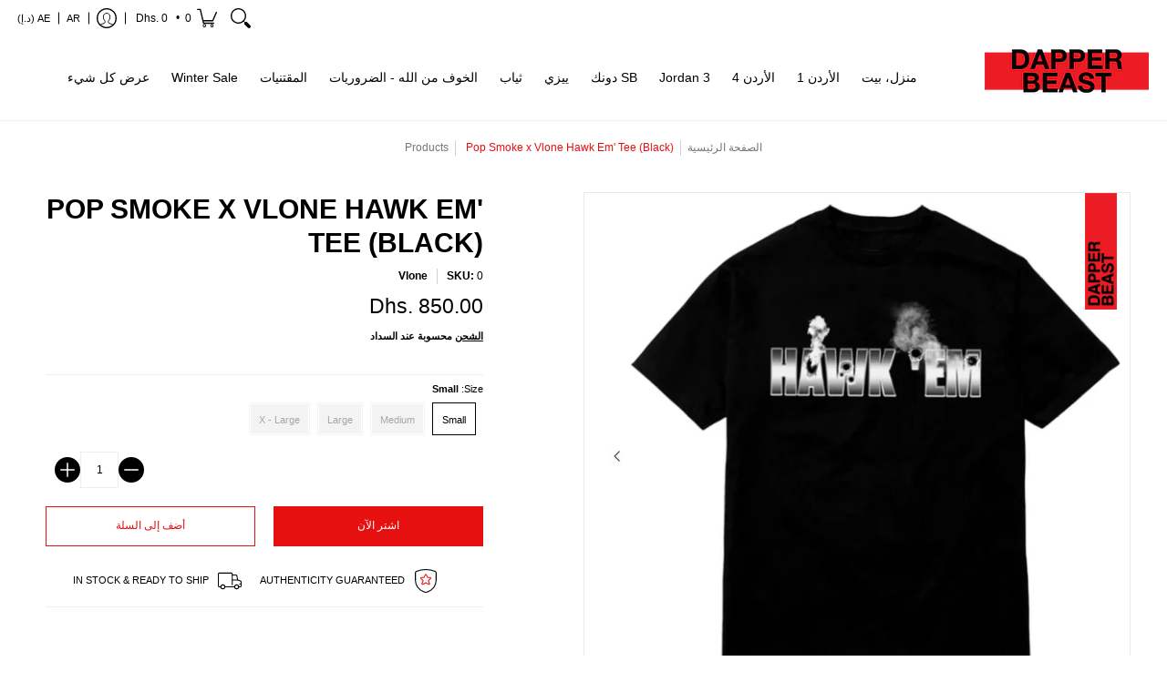

--- FILE ---
content_type: text/html; charset=utf-8
request_url: https://dapperbeast.com/ar/products/pop-smoke-x-vlone-hawk-em-tee-black
body_size: 73323
content:
<!doctype html><html class="no-js" lang="ar" class="fonts-loading" dir="rtl">
  <head>


<meta charset="utf-8">
<meta http-equiv="X-UA-Compatible" content="IE=edge">
<meta name="viewport" content="width=device-width, initial-scale=1, maximum-scale=1"><meta name="description" content="✅ 100% authentic✅ Any item listed on our site is in stock and available for immediate dispatch.✅ Free exchanges. If your sneakers don’t fit, we are happy to exchange it for a different size. *Subject to terms and conditions, see our exchange policy for more info.❌ We are unable to offer a refund so please speak to an a" /><meta name="theme-color" content="#e61011">
<title>Pop Smoke x Vlone Hawk Em&#39; Tee (Black) | Dapper Beast</title> 
<link rel="canonical" href="https://dapperbeast.com/ar/products/pop-smoke-x-vlone-hawk-em-tee-black" /><link rel="shortcut icon" href="//dapperbeast.com/cdn/shop/files/Dapper_Beast_Flavicon_32x32.png?v=1663788775" type="image/png"><link rel="preconnect" href="https://cdn.shopify.com" crossorigin>
<link rel="preconnect" href="https://fonts.shopifycdn.com" crossorigin>
<link rel="preconnect" href="https://monorail-edge.shopifysvc.com">
<link href="http://fonts.cdnfonts.com/css/helvetica-neue-9" rel="stylesheet">


<link rel="preload" href="//dapperbeast.com/cdn/shop/t/19/assets/styles.css?v=153995000349570257941664874177" as="style">







<link rel="preload" href="//dapperbeast.com/cdn/shop/t/19/assets/script.header.js?v=57313074020626018791664874177" as="script">
<link rel="preload" href="//dapperbeast.com/cdn/shop/t/19/assets/script.js?v=116204857669898817501664874177" as="script"><link rel="preload" href="//dapperbeast.com/cdn/shop/t/19/assets/script.product.js?v=130807270219128757371664874177" as="script">
<link href="//dapperbeast.com/cdn/shop/files/ScreenShot2023-05-13at5.24.13PM_600x.png?v=1685289809" as="image" rel="preload">





<style>
  	
  
  
  
  :root {
    
    /* DEFAULT COLORS */

	--white:#fff;
    --black:#000;
    --body_font_color:#000000;
    --body_font_color_05:rgba(0, 0, 0, 0.05);
    --body_font_color_25:rgba(0, 0, 0, 0.25);
    --body_font_color_50:rgba(0, 0, 0, 0.5);
    --body_font_color_lighten_15:#262626;
    --body_font_color_darken_10:#000000;
    --body_font_hover_color:#000000;
    --headline_font_color:#000000;
    --headline_font_color_00:rgba(0, 0, 0, 0.0);
    --headline_font_color_05:rgba(0, 0, 0, 0.05);
    --headline_font_color_08:rgba(0, 0, 0, 0.08);
    --customer_background_color:#ffffff;
    --customer_font_color:#000000;
    --customer_hover_font_color:#e61011;
    --header_background_color:#ffffff;
    --header_font_color:#000000;
    --header_font_color_darken_15:#000000;
    --header_hover_font_color:#000000;
    --header_hover_font_color_darken_15:#000000;
    --announcement_background_color:#e61011;
    --announcement_font_color:#ffffff;
    --announcement_hover_font_color:#ffffff;
    --rating_color:#ffcb67;
    --rating_background_color:#efefef;
    --button_color:#e61011;
    --button_color_25:rgba(230, 16, 17, 0.25);
    --button_color_lighten_30:#f89798;
    --button_color_darken_15:#9e0b0c;
    --hover_button_color:#e61011;
    --line_color:#edeef4;
    --line_color_05:rgba(237, 238, 244, 0.05);
    --line_color_darken_10:#cdd0e1;
    --success_color:#1b6109;
    --error_color:#e61011;
    --error_color_00:rgba(230, 16, 17, 0.0);
    --error_color_75:rgba(230, 16, 17, 0.75);
    --section_color_primary:#000000;
    --section_color_secondary:#f8f8f8;
    --badge_color:#e32e00;
    --badge_background_color:#ffffff;
    --a11ygrey:#767676;
    
    /* DEFAULT FONTS */

    --headline_font:Helvetica, Arial, sans-serif;
    --headline_font_fallback:Arial, sans-serif;
    --headline_font_weight:400;
  	--headline_font_weight_bold:700;
  	--headline_font_weight_medium:500;
  	--headline_font_style:normal;

    --body_font:Helvetica, Arial, sans-serif;
    --body_font_fallback:Arial, sans-serif;        
    --body_font_weight:400;
    --body_font_weight_bold:700;
    --body_font_weight_medium:500;
  	--body_font_style:normal;
    
    /* SHOP PAY */
    
    --payment-terms-background-color: #fff;
    --color-body-text: #000000;
    --color-body: #fff;
    --color-bg: #fff;
    
    /* DEFAULT ICONS */--square_solid: url("data:image/svg+xml,%3Csvg height='16' width='16' viewBox='0 0 24 24' xmlns='http://www.w3.org/2000/svg' version='1.1' xmlns:xlink='http://www.w3.org/1999/xlink' xmlns:svgjs='http://svgjs.com/svgjs'%3E%3Cg%3E%3Crect x='7' y='7' width='10' height='10' fill='%23e61011' stroke='%23e61011'/%3E%3C/g%3E%3C/svg%3E");
	--square_crossed: url("data:image/svg+xml,%3Csvg height='16' width='16' viewBox='0 0 24 24' xmlns='http://www.w3.org/2000/svg' version='1.1' xmlns:xlink='http://www.w3.org/1999/xlink' xmlns:svgjs='http://svgjs.com/svgjs'%3E%3Cg%3E%3Cpath fill='none' stroke='currentColor' d='M7 16.999L17 6.999'/%3E%3Crect x='7' y='7' width='10' height='10' fill='none' stroke='currentColor'/%3E%3C/g%3E%3C/svg%3E");
    --x_only: url("data:image/svg+xml,%3Csvg height='16' width='16' viewBox='0 0 24 24' xmlns='http://www.w3.org/2000/svg' version='1.1' xmlns:xlink='http://www.w3.org/1999/xlink' xmlns:svgjs='http://svgjs.com/svgjs'%3E%3Cg%3E%3Cpath fill='none' stroke='%23e61011' d='M7 16.999L17 6.999' style='stroke-linecap: square;'/%3E%3Cpath fill='none' stroke='%23e61011' d='M17 16.999L7 6.999' style='stroke-linecap: square;'/%3E%3Crect x='-110' y='4.058' width='5.57' height='5.57' style='fill: rgb(216, 216, 216); stroke-linecap: square;'/%3E%3C/g%3E%3C/svg%3E");
	--box: url("data:image/svg+xml,%3Csvg height='16' width='16' viewBox='0 0 24 24' xmlns='http://www.w3.org/2000/svg' version='1.1' xmlns:xlink='http://www.w3.org/1999/xlink' xmlns:svgjs='http://svgjs.com/svgjs'%3E%3Cg%3E%3Cpath d='M0.500 0.499 L23.500 0.499 L23.500 23.499 L0.500 23.499 Z' fill='none' stroke='currentColor'/%3E%3C/g%3E%3C/svg%3E");
    --box_check: url("data:image/svg+xml,%3Csvg height='16' width='16' viewBox='0 0 24 24' xmlns='http://www.w3.org/2000/svg' version='1.1' xmlns:xlink='http://www.w3.org/1999/xlink' xmlns:svgjs='http://svgjs.com/svgjs'%3E%3Cg transform='matrix(1,0,0,1,0,0)'%3E%3Cpath d='M18 6.999L11 16.499 6 12.499' fill='none' stroke='%23e61011' style='stroke-width: 2px;'%3E%3C/path%3E%3Cpath d='M0.500 0.499 L23.500 0.499 L23.500 23.499 L0.500 23.499 Z' fill='none' stroke='currentColor'/%3E%3C/g%3E%3C/svg%3E");
	--circle: url("data:image/svg+xml,%3Csvg height='16' width='16' viewBox='0 0 24 24' xmlns='http://www.w3.org/2000/svg' version='1.1' xmlns:xlink='http://www.w3.org/1999/xlink' xmlns:svgjs='http://svgjs.com/svgjs'%3E%3Cg%3E%3Cpath d='M0.500 11.999 A11.500 11.500 0 1 0 23.500 11.999 A11.500 11.500 0 1 0 0.500 11.999 Z' fill='none' stroke='currentColor'/%3E%3C/g%3E%3C/svg%3E");
    --circle_check: url("data:image/svg+xml,%3Csvg height='16' width='16' viewBox='0 0 24 24' xmlns='http://www.w3.org/2000/svg' version='1.1' xmlns:xlink='http://www.w3.org/1999/xlink' xmlns:svgjs='http://svgjs.com/svgjs'%3E%3Cg transform='matrix(1,0,0,1,0,0)'%3E%3Cpath d='M18 6.999L11 16.499 6 12.499' fill='none' stroke='%23e61011' style='stroke-width: 2px;'%3E%3C/path%3E%3Cpath d='M0.500 11.999 A11.500 11.500 0 1 0 23.500 11.999 A11.500 11.500 0 1 0 0.500 11.999 Z' fill='none' stroke='currentColor'/%3E%3C/g%3E%3C/svg%3E");
    --plus: url("data:image/svg+xml,%3Csvg viewBox='0 0 24 24' xmlns='http://www.w3.org/2000/svg' version='1.1' xmlns:xlink='http://www.w3.org/1999/xlink' xmlns:svgjs='http://svgjs.com/svgjs'%3E%3Cg%3E%3Cpath d='M12 6L12 18' fill='none' stroke='%23ffffff' stroke-linecap='round' stroke-linejoin='round' style='stroke-width: 1.5px;'/%3E%3Cpath d='M18 12L6 12' fill='none' stroke='%23ffffff' stroke-linecap='round' stroke-linejoin='round' style='stroke-width: 1.5px;'/%3E%3C/g%3E%3C/svg%3E");
    --minus: url("data:image/svg+xml,%3Csvg viewBox='0 0 24 24' xmlns='http://www.w3.org/2000/svg' version='1.1' xmlns:xlink='http://www.w3.org/1999/xlink' xmlns:svgjs='http://svgjs.com/svgjs'%3E%3Cg%3E%3Cpath d='M18 12L6 12' fill='none' stroke='%23ffffff' stroke-linecap='round' stroke-linejoin='round' style='stroke-width: 1.5px;'/%3E%3C/g%3E%3C/svg%3E");
    --times_w: url("data:image/svg+xml,%3Csvg viewBox='0 0 24 24' xmlns='http://www.w3.org/2000/svg' version='1.1' xmlns:xlink='http://www.w3.org/1999/xlink' xmlns:svgjs='http://svgjs.com/svgjs'%3E%3Cg%3E%3Cpath d='M 5 5 L 19 19' fill='none' stroke='%23ffffff' stroke-linecap='round' stroke-linejoin='round' stroke-width='3px'/%3E%3Cpath d='M 19 5 L 5 19' fill='none' stroke='%23ffffff' stroke-linecap='round' stroke-linejoin='round' stroke-width='3px'/%3E%3C/g%3E%3C/svg%3E");
    --times_r: url("data:image/svg+xml,%3Csvg viewBox='0 0 24 24' xmlns='http://www.w3.org/2000/svg' version='1.1' xmlns:xlink='http://www.w3.org/1999/xlink' xmlns:svgjs='http://svgjs.com/svgjs'%3E%3Cg%3E%3Cpath d='M 5 5 L 19 19' fill='none' stroke='%23e61011' stroke-linecap='round' stroke-linejoin='round' stroke-width='3px'/%3E%3Cpath d='M 19 5 L 5 19' fill='none' stroke='%23e61011' stroke-linecap='round' stroke-linejoin='round' stroke-width='3px'/%3E%3C/g%3E%3C/svg%3E");
    --times_g: url("data:image/svg+xml,%3Csvg viewBox='0 0 24 24' xmlns='http://www.w3.org/2000/svg' version='1.1' xmlns:xlink='http://www.w3.org/1999/xlink' xmlns:svgjs='http://svgjs.com/svgjs'%3E%3Cg%3E%3Cpath d='M 5 5 L 19 19' fill='none' stroke='%23cdd0e1' stroke-linecap='round' stroke-linejoin='round' stroke-width='3px'/%3E%3Cpath d='M 19 5 L 5 19' fill='none' stroke='%23cdd0e1' stroke-linecap='round' stroke-linejoin='round' stroke-width='3px'/%3E%3C/g%3E%3C/svg%3E");
    --open_plus: url("data:image/svg+xml,%3Csvg height='18' width='18' viewBox='0 0 24 24' xmlns='http://www.w3.org/2000/svg' version='1.1' xmlns:xlink='http://www.w3.org/1999/xlink' xmlns:svgjs='http://svgjs.com/svgjs'%3E%3Cg%3E%3Cpath d='M12 6L12 18' fill='none' stroke='%23ffffff' stroke-linecap='round' stroke-linejoin='round' style='stroke-width: 2.5px;'/%3E%3Cpath d='M18 12L6 12' fill='none' stroke='%23ffffff' stroke-linecap='round' stroke-linejoin='round' style='stroke-width: 2.5px;'/%3E%3C/g%3E%3C/svg%3E");
    --open_minus: url("data:image/svg+xml,%3Csvg height='18' width='18' viewBox='0 0 24 24' xmlns='http://www.w3.org/2000/svg' version='1.1' xmlns:xlink='http://www.w3.org/1999/xlink' xmlns:svgjs='http://svgjs.com/svgjs'%3E%3Cg%3E%3Cpath d='M18 12L6 12' fill='none' stroke='%23ffffff' stroke-linecap='round' stroke-linejoin='round' style='stroke-width: 2.5px;'/%3E%3C/g%3E%3C/svg%3E");
    --open_plus_header: url("data:image/svg+xml,%3Csvg height='18' width='18' viewBox='0 0 24 24' xmlns='http://www.w3.org/2000/svg' version='1.1' xmlns:xlink='http://www.w3.org/1999/xlink' xmlns:svgjs='http://svgjs.com/svgjs'%3E%3Cg%3E%3Cpath d='M12 6L12 18' fill='none' stroke='%23000000' stroke-linecap='round' stroke-linejoin='round' style='stroke-width: 2.5px;'/%3E%3Cpath d='M18 12L6 12' fill='none' stroke='%23000000' stroke-linecap='round' stroke-linejoin='round' style='stroke-width: 2.5px;'/%3E%3C/g%3E%3C/svg%3E");
    --open_minus_header: url("data:image/svg+xml,%3Csvg height='18' width='18' viewBox='0 0 24 24' xmlns='http://www.w3.org/2000/svg' version='1.1' xmlns:xlink='http://www.w3.org/1999/xlink' xmlns:svgjs='http://svgjs.com/svgjs'%3E%3Cg%3E%3Cpath d='M18 12L6 12' fill='none' stroke='%23000000' stroke-linecap='round' stroke-linejoin='round' style='stroke-width: 2.5px;'/%3E%3C/g%3E%3C/svg%3E");
    --open_plus_rev: url("data:image/svg+xml,%3Csvg height='18' width='18' viewBox='0 0 24 24' xmlns='http://www.w3.org/2000/svg' version='1.1' xmlns:xlink='http://www.w3.org/1999/xlink' xmlns:svgjs='http://svgjs.com/svgjs'%3E%3Cg%3E%3Cpath d='M12 6L12 18' fill='none' stroke='%23e61011' stroke-linecap='round' stroke-linejoin='round' style='stroke-width: 2.5px;'/%3E%3Cpath d='M18 12L6 12' fill='none' stroke='%23e61011' stroke-linecap='round' stroke-linejoin='round' style='stroke-width: 2.5px;'/%3E%3C/g%3E%3C/svg%3E");
    --open_minus_rev_a: url("data:image/svg+xml,%3Csvg height='18' width='18' viewBox='0 0 24 24' xmlns='http://www.w3.org/2000/svg' version='1.1' xmlns:xlink='http://www.w3.org/1999/xlink' xmlns:svgjs='http://svgjs.com/svgjs'%3E%3Cg%3E%3Cpath d='M 0.75 12.016 C 0.75 20.677 10.125 26.089 17.625 21.759 C 21.105 19.749 23.25 16.036 23.25 12.016 C 23.25 3.356 13.875 -2.056 6.375 2.274 C 2.895 4.284 0.75 7.997 0.75 12.016 Z' fill='%23ffffff' stroke='%23e61011' style='stroke-width: 1.5px;'/%3E%3Cpath d='M18 12L6 12' fill='none' stroke='%23e61011' stroke-linecap='round' stroke-linejoin='round' style='stroke-width: 2.5px;'/%3E%3C/g%3E%3C/svg%3E");
    --open_minus_rev_b: url("data:image/svg+xml,%3Csvg height='18' width='18' viewBox='0 0 24 24' xmlns='http://www.w3.org/2000/svg' version='1.1' xmlns:xlink='http://www.w3.org/1999/xlink' xmlns:svgjs='http://svgjs.com/svgjs'%3E%3Cg%3E%3Cpath d='M18 12L6 12' fill='none' stroke='%23e61011' stroke-linecap='round' stroke-linejoin='round' style='stroke-width: 2.5px;'/%3E%3C/g%3E%3C/svg%3E");
    --arrow_down: url("data:image/svg+xml,%3Csvg height='20' width='20' viewBox='0 0 24 24' xmlns='http://www.w3.org/2000/svg' version='1.1' xmlns:xlink='http://www.w3.org/1999/xlink' xmlns:svgjs='http://svgjs.com/svgjs'%3E%3Cg%3E%3Cpath d='M 4 8.5 L 12 15.5 C 12 15.5 12 15.5 12 15.5 L 20.03 8.521' fill='none' stroke='%23ffffff' stroke-linecap='round' stroke-linejoin='round' stroke-width='6px'/%3E%3Cpath d='M 4 8.5 L 11.985 15.487 C 11.985 15.487 11.985 15.487 11.985 15.487 L 20 8.521' fill='none' stroke='%23262626' stroke-linecap='round' stroke-linejoin='round' stroke-width='2px'/%3E%3C/g%3E%3C/svg%3E");
    --bell: url("data:image/svg+xml,%3Csvg height='14' width='14' viewBox='0 0 24 24' xmlns='http://www.w3.org/2000/svg' version='1.1' xmlns:xlink='http://www.w3.org/1999/xlink' xmlns:svgjs='http://svgjs.com/svgjs'%3E%3Cg%3E%3Cpath d='M18.5,19.5V15a6.5,6.5,0,0,0-4-6,2.5,2.5,0,0,0-5,0,6.5,6.5,0,0,0-4,6v4.5a2,2,0,0,1-2,2h17A2,2,0,0,1,18.5,19.5Z' fill='none' stroke='%23e61011' stroke-linecap='round' stroke-linejoin='round'%3E%3C/path%3E%3Cpath d='M14,21.5a2,2,0,1,1-4,0' fill='none' stroke='%23e61011' stroke-linecap='round' stroke-linejoin='round'%3E%3C/path%3E%3Cpath d='M3.5,9A5.5,5.5,0,0,1,9,3.5' fill='none' stroke='%23e61011' stroke-linecap='round' stroke-linejoin='round'%3E%3C/path%3E%3Cpath d='M.5,9A8.5,8.5,0,0,1,9,.5' fill='none' stroke='%23e61011' stroke-linecap='round' stroke-linejoin='round'%3E%3C/path%3E%3Cpath d='M20.5,9A5.5,5.5,0,0,0,15,3.5' fill='none' stroke='%23e61011' stroke-linecap='round' stroke-linejoin='round'%3E%3C/path%3E%3Cpath d='M23.5,9A8.5,8.5,0,0,0,15,.5' fill='none' stroke='%23e61011' stroke-linecap='round' stroke-linejoin='round'/%3E%3C/g%3E%3C/svg%3E");
        
    /* DEFAULT SIZES */
  
	--base:14px;
    --xx_small:calc(var(--base) * 0.75);	/* p  / 12 */
    --x_small:calc(var(--base) * 0.875);	/* h6 / 14 */
    --small:var(--base);					/* h5 / 16 */
    --medium:calc(var(--base) * 1.125);		/* h4 / 18 */
    --large:calc(var(--base) * 1.625);		/* h3 / 26 */
    --x_large:calc(var(--base) * 2.125);	/* h2 / 34 */
    --xx_large:calc(var(--base) * 3);		/* h1 / 48 */

    --master_spacing:20px;
    --swatches:36px;
    --stars:14;
    --star_spacing: 2;
  	--star_size: calc(var(--stars) * 1.5);
    
  }.badge {
    height:36px;
    padding:4px;
    width:36px;
  }
  
  .placeholder-svg-background {background-image:url('data:image/svg+xml,%3Csvg xmlns=%22http://www.w3.org/2000/svg%22 viewBox=%220 0 1052 400%22%3E%3Cpath d=%22M103 177.9c0-.3-.2-.5-.4-.7-.2-.2-.5-.2-.8-.2l-13.4 3.1c-.3.1-.6.3-.7.6l-.7 2c-.7 1.9-2.6 2.6-3.6 2.9-1.2.3-2.5.6-3.8.9-6.3 1.5-14.1 3.3-21.4 6.6-6.8-6.3-12.7-11.1-15.7-13.5-.5-.4-1.2-.6-1.8-.5-.6.1-1.1.4-1.5.8-.5.3-2.1 1.5-2.8 3.7-2.9 9.4 1.8 15.3 7 19.9-4.9 5.5-8.1 12.9-8.1 22.9 0 36.1 20.1 42.8 33.4 47.3 8.1 2.7 12.7 4.5 12.7 9.6 0 5.4-5.4 7.2-12.8 9.7-14.1 4.7-33.3 11.1-33.3 47.2 0 10.2 3.3 17.7 8.4 23.2-5.3 4.6-10.2 10.6-7.3 20.1.7 2.2 2.2 3.3 2.8 3.7.4.4.9.7 1.5.8h.3c.5 0 1.1-.2 1.5-.5 3.1-2.4 9.2-7.4 16.1-13.9 7.2 3.2 14.9 5 21 6.4 1.4.3 2.6.6 3.8.9 1.1.3 2.9 1 3.6 2.9l.7 2c.1.3.4.6.7.6l13.4 3.1h.2c.2 0 .4-.1.6-.2.2-.2.4-.4.4-.7 6.9-50.3.2-77.3-3.8-93.4-1.3-5.3-2.3-9.2-2.3-12.1s.9-6.8 2.3-12.1c4.1-15.9 10.7-42.8 3.8-93.1zm-64.8 6.4c.5-1.8 2-2.6 2-2.7l.3-.3c.1-.1.2-.2.3-.2.1 0 .2 0 .3.1 2.8 2.3 8.5 6.8 15 12.8-4.2 2.1-8.1 4.7-11.5 8-6.5-5.7-8.4-11-6.4-17.7zm3 201.6c-.1.1-.3.1-.3.1-.1 0-.2 0-.3-.2l-.3-.3s-1.5-.9-2-2.7c-2.1-6.9-.1-12.1 6.8-18.1 3.4 3.3 7.4 5.8 11.6 7.9-6.8 6.3-12.5 11-15.5 13.3zM95 283.3c0 3.2 1 7.1 2.3 12.6 3.9 15.8 10.5 42.3 3.9 91.5l-11.8-2.7-.5-1.5c-.7-2-2.6-3.5-5-4.2-1.2-.3-2.5-.6-3.9-.9-16-3.7-42.8-10-42.8-37.9 0-34.6 18.5-40.8 32-45.3 7.6-2.5 14.2-4.7 14.2-11.6 0-6.8-6.5-8.9-14.1-11.5-13.5-4.5-32.1-10.7-32.1-45.4 0-27.9 26.8-34.2 42.8-37.9 1.4-.3 2.7-.6 3.9-.9 2.5-.6 4.3-2.1 5-4.2l.5-1.5 11.8-2.7c6.6 49.3 0 75.7-3.9 91.5-1.3 5.5-2.3 9.4-2.3 12.6z%22/%3E%3Cpath d=%22M96 372c-1.6 0-2.5 2.8-2.5 5.6s.8 5.6 2.5 5.6 2.5-2.8 2.5-5.6-.9-5.6-2.5-5.6zm0 10.2c-.6 0-1.5-1.8-1.5-4.6s.9-4.6 1.5-4.6 1.5 1.8 1.5 4.6-.9 4.6-1.5 4.6zm0-187.5c1.6 0 2.5-2.8 2.5-5.6s-.8-5.6-2.5-5.6-2.5 2.8-2.5 5.6c0 2.9.9 5.6 2.5 5.6zm0-10.1c.6 0 1.5 1.8 1.5 4.6s-.9 4.6-1.5 4.6-1.5-1.8-1.5-4.6.9-4.6 1.5-4.6zM83.5 296.7c-18.6.8-43.3 5.7-43.3 40.1 0 10.6 3.2 19 9.4 24.8 5 4.7 14.3 9.9 31 9.9 1.8 0 3.6-.1 5.6-.2 6.5-.4 11.9-4.9 13.4-11.1 1.6-6.5 6.1-29.8-4.5-56-1.9-4.7-6.6-7.6-11.6-7.5zm-42.3 40.1c0-33.2 23.8-38.2 41.9-39-.1.2-.2.3-.2.6.2 4.8.4 9.3.6 13.7-.1 23.6-15.1 33.9-28.4 43-2 1.4-3.9 2.6-5.7 4-.2.2-.4.4-.4.6-5.2-5.6-7.8-13.3-7.8-22.9zm8.9 24c.2 0 .3-.1.4-.2 1.8-1.3 3.6-2.6 5.6-3.9 10.8-7.4 23.8-16.3 28-33.3.4 5.8.8 11.1 1.1 15.7-4.8 8.6-12.2 17.7-22.6 27.8-.3.2-.3.6-.3.9-4.5-1.5-8.7-3.7-12.2-6.9.1-.1.1-.1 0-.1zm36 9.5c-5.5.4-14 .3-22-2 9.5-9.3 16.5-17.8 21.4-25.8 1.4 16.4 2.6 26.8 2.6 26.9 0 .2.1.4.2.5-.7.3-1.4.4-2.2.4zm12.5-10.4c-1.1 4.5-4.3 7.9-8.5 9.5v-.2c0-.1-1.4-11.8-2.9-30-.6-7.5-1.3-16.7-1.8-27.3v-.6c0-.1 0-.2-.1-.2-.2-4.1-.4-8.4-.5-12.9 0-.2-.1-.3-.2-.5 4.1.3 7.8 2.9 9.4 6.8 10.7 25.9 6.2 49 4.6 55.4zm1-153c-1.6-6.2-7-10.7-13.4-11.1-20.3-1.3-31.1 4.6-36.6 9.7-6.2 5.8-9.4 14.2-9.4 24.8 0 34.3 24.7 39.3 43.3 40.1h.5c4.8 0 9.3-3 11.1-7.5 10.6-26.2 6.1-49.5 4.5-56zM81 196.6c1.9 0 3.6.1 5.1.2.8.1 1.6.2 2.4.4-.2.2-.3.4-.3.6 0 .1-1.2 10.5-2.6 26.9-4.9-8.1-12-16.5-21.4-25.8-.1-.1-.1-.1-.2-.1 5.8-1.7 11.9-2.2 17-2.2zm-39.8 33.7c0-9.6 2.6-17.3 7.8-22.8 0 .3.1.6.4.8 1.7 1.3 3.5 2.5 5.4 3.8 13.6 9.4 29.1 20.1 28.1 45.6-.2 4.2-.2 7.3-.3 11.2 0 .2.1.3.1.5-18.1-.9-41.5-6.1-41.5-39.1zm43.2 39.1c.1-.1.2-.3.2-.5 0-3.9.1-7 .3-11.2 1-26.6-15.6-38.1-29-47.3-1.9-1.3-3.6-2.5-5.3-3.7-.2-.1-.4-.2-.6-.2l.2-.2c3.5-3.3 7.8-5.5 12.3-7-.2.4-.1.8.2 1.1 10.4 10.2 17.8 19.3 22.7 28.1 3 5.4 4.7 10.3 5.1 14.6.6 7.1 1.2 13 2 20.4 0 .4.4.8.8.8-1.9 3-5.3 4.9-8.9 5.1zm10-7.5c-.7-6.8-1.3-12.5-1.9-19.1-.4-4.5-2.2-9.6-5.2-15.1 1.4-18 2.8-29.6 2.8-29.7v-.3c4.2 1.6 7.4 5 8.5 9.5 1.6 6.3 6 29.1-4.2 54.7zM204.6 71.5c16 0 29.1-13 29.1-29.1s-13-29.1-29.1-29.1-29.1 13-29.1 29.1 13.1 29.1 29.1 29.1zm0-57.1c15.5 0 28.1 12.6 28.1 28.1 0 15.5-12.6 28.1-28.1 28.1S176.5 58 176.5 42.5c0-15.5 12.6-28.1 28.1-28.1z%22/%3E%3Cpath d=%22M227.5 42.7c0 .3.2.5.5.5h3.1c.3 0 .5-.2.5-.5s-.2-.5-.5-.5H228c-.3 0-.5.3-.5.5zm-49.4.5h3.1c.3 0 .5-.2.5-.5s-.2-.5-.5-.5h-3.1c-.3 0-.5.2-.5.5s.2.5.5.5zm26.2 22.2c-.3 0-.5.2-.5.5V69c0 .3.2.5.5.5s.5-.2.5-.5v-3.1c0-.3-.2-.5-.5-.5zm0-45.9c.3 0 .5-.2.5-.5v-3.1c0-.3-.2-.5-.5-.5s-.5.2-.5.5V19c0 .3.2.5.5.5zm12.4 42.9c-.1-.2-.4-.3-.7-.2-.2.1-.3.4-.2.7l1.6 2.7c.1.2.3.2.4.2.1 0 .2 0 .2-.1.2-.1.3-.4.2-.7l-1.5-2.6zm-24.2-39.9c.1.2.3.2.4.2.1 0 .2 0 .2-.1.2-.1.3-.4.2-.7l-1.6-2.7c-.1-.2-.4-.3-.7-.2-.2.1-.3.4-.2.7l1.7 2.8zm-8.3 31.1l-2.8 1.6c-.2.1-.3.4-.2.7.1.2.3.2.4.2.1 0 .2 0 .2-.1l2.8-1.6c.2-.1.3-.4.2-.7 0-.1-.4-.2-.6-.1zm40.6-22.3c.1 0 .2 0 .2-.1l2.8-1.6c.2-.1.3-.4.2-.7-.1-.2-.4-.3-.7-.2l-2.8 1.6c-.2.1-.3.4-.2.7.1.2.3.3.5.3zm3 24l-2.8-1.6c-.2-.1-.5-.1-.7.2-.1.2-.1.5.2.7l2.8 1.6c.1 0 .2.1.2.1.2 0 .3-.1.4-.2.2-.4.2-.7-.1-.8zm-46.4-25.7l2.8 1.6c.1 0 .2.1.2.1.2 0 .3-.1.4-.2.1-.2.1-.5-.2-.7l-2.8-1.6c-.2-.1-.5-.1-.7.2s.1.5.3.6zm11.8 32.6c-.2-.1-.5-.1-.7.2l-1.6 2.8c-.1.2-.1.5.2.7.1 0 .2.1.2.1.2 0 .3-.1.4-.2l1.6-2.8c.2-.4.1-.7-.1-.8zM216 22.7c.1 0 .2.1.2.1.2 0 .3-.1.4-.2l1.6-2.8c.1-.2.1-.5-.2-.7-.2-.1-.5-.1-.7.2l-1.6 2.8c0 .1.1.4.3.6zm-12.9 19.1s.1 0 .1.1c-.1.2-.1.5-.1.7l1.4 11.2c.1 1.1.4 2.2.9 3.2l.9 1.9c.1.2.3.3.5.3h.1c.2 0 .4-.2.4-.4l.3-2.1c.2-1.1.2-2.4.1-3.6l-1.2-10h13.2c2 0 4 0 5.9-.5.2-.1.4-.1.4-.4 0-.2-.2-.4-.4-.4-1.9-.5-3.9-.7-5.9-.7h-14c-.3-.3-.7-.4-1.2-.3-.3 0-.5.1-.7.3 0 0 0-.1-.1-.1l-18.1-14.8c-.2-.2-.5-.1-.7.1-.2.2-.1.5.1.7l18.1 14.8zm16.5.4c1.1 0 2.2-.2 3.3 0-1.1.2-2.2 0-3.3 0h-13.4 13.4z%22/%3E%3Cpath d=%22M211.3 38.3c.3 0 .5-.2.5-.5V27c0-.3-.2-.5-.5-.5s-.5.2-.5.5v10.9c0 .2.2.4.5.4zm-3-2.1c.3 0 .5-.2.5-.5v-6.5c0-.3-.2-.5-.5-.5s-.5.2-.5.5v6.5c0 .2.2.5.5.5zm-57.7-2h5.9c.3 0 .5-.2.5-.5s-.2-.5-.5-.5h-5.9c-.3 0-.5.2-.5.5s.2.5.5.5zm-8.1 5h2.4c.3 0 .5-.2.5-.5s-.2-.5-.5-.5h-2.4c-.3 0-.5.2-.5.5s.3.5.5.5zm13.1 4.5c0 .3.2.5.5.5h2.8c.3 0 .5-.2.5-.5s-.2-.5-.5-.5h-2.8c-.2 0-.5.3-.5.5zm-13.8 6.5h4c.3 0 .5-.2.5-.5s-.2-.5-.5-.5h-4c-.3 0-.5.2-.5.5s.2.5.5.5zm6.9 0h1.5c.3 0 .5-.2.5-.5s-.2-.5-.5-.5h-1.5c-.3 0-.5.2-.5.5s.3.5.5.5zm-34.9-16h5.9c.3 0 .5-.2.5-.5s-.2-.5-.5-.5h-5.9c-.3 0-.5.2-.5.5s.2.5.5.5zm-6.4 0h2.1c.3 0 .5-.2.5-.5s-.2-.5-.5-.5h-2.1c-.3 0-.5.2-.5.5s.3.5.5.5zm-11.3 0h5.3c.3 0 .5-.2.5-.5s-.2-.5-.5-.5h-5.3c-.3 0-.5.2-.5.5s.2.5.5.5zm20.4 9.5c0 .3.2.5.5.5h7.7c.3 0 .5-.2.5-.5s-.2-.5-.5-.5H117c-.3 0-.5.3-.5.5zm-4.8.5h2c.3 0 .5-.2.5-.5s-.2-.5-.5-.5h-2c-.3 0-.5.2-.5.5s.3.5.5.5zm-11.8 5.5c0 .3.2.5.5.5h5.5c.3 0 .5-.2.5-.5s-.2-.5-.5-.5h-5.5c-.3 0-.5.3-.5.5zM83.3 34.2h5.1c.3 0 .5-.2.5-.5s-.2-.5-.5-.5h-5.1c-.3 0-.5.2-.5.5s.3.5.5.5zm9 4h4.1c.3 0 .5-.2.5-.5s-.2-.5-.5-.5h-4.1c-.3 0-.5.2-.5.5s.3.5.5.5zm-9.5 1h2.4c.3 0 .5-.2.5-.5s-.2-.5-.5-.5h-2.4c-.3 0-.5.2-.5.5s.2.5.5.5zm-9.2-1h4.1c.3 0 .5-.2.5-.5s-.2-.5-.5-.5h-4.1c-.3 0-.5.2-.5.5s.2.5.5.5zm14 11.5c0 .3.2.5.5.5h1.5c.3 0 .5-.2.5-.5s-.2-.5-.5-.5h-1.5c-.3 0-.5.3-.5.5z%22/%3E%3Cpath d=%22M54.8 56.8v-.3c0-.1-.2-.3-.2-.3h5.2v1.5c0 1.3 1 2.5 2.3 2.5h6.7c1.3 0 2-1.2 2-2.5v-1.4h57v1.3c0 1.3 1.2 2.5 2.5 2.5h6.7c1.3 0 2.8-1.2 2.8-2.5v-1.5h28.5c.5 3 3.1 6 6.4 6h3.3c5.3 7 13.5 12.1 22.9 13.2.4 1.7 1.9 3 3.7 3s3.4-1.4 3.7-3.1c9.5-1.1 17.7-6 23-13.4.2.1.3.3.5.3h3.4c2.8 0 5.2-2 6.1-5H283l79.2.1c2.2 0 4.4-.6 6.3-1.8 4.5-3 10-7.5 10-12.6s-5.4-9.7-10-12.6c-1.9-1.2-4-1.8-6.3-1.8l-120.5.1c-.5-3.1-3.1-5.4-6.4-5.4h-3.8c-.1 0-.2-.1-.3-.1-6-8.2-15.7-13.5-26.7-13.5-10.9 0-20.6 5.6-26.6 13.6h-3.3c-2.8 0-5.2 2-6.1 4h-28.8V26c0-1.3-1.4-2.8-2.8-2.8h-6.7c-1.3 0-2.5 1.4-2.5 2.8v1.3h-57V26c0-1.3-.6-2.8-2-2.8H62c-1.3 0-2.3 1.4-2.3 2.8v1.2h-5V27c0-3.3-2.8-5.7-6.1-5.7H31.2c-3.3 0-6.4 2.4-6.4 5.7v29.8c0 3.3 3.1 5.5 6.4 5.5h17.5c3.3-.1 6.1-2.3 6.1-5.5zm149.8 20.4c-1.2 0-2.3-.8-2.7-1.9.9.1 1.8.1 2.7.1s1.8 0 2.7-.1c-.4 1.1-1.4 1.9-2.7 1.9zM367.4 32c3.4 2.2 9.1 6.6 9.1 11 0 2.8-2.3 5.4-4.8 7.6-.1-.1-.2-.4-.4-.4h-7.1c-.3 0-.5.2-.5.5s.2.5.5.5h6.6c-1.2 1-2.3 1.9-3.3 2.6-1.5 1-3.3 1.6-5.2 1.6l-120.4.1V35.2h2.7c.3 0 .5-.2.5-.5s-.2-.5-.5-.5h-2.7v-3.7h120.4c1.7 0 3.5.5 5.1 1.5zm-132-6.8c2.5 0 4.4 1.8 4.4 4.2v25.9c0 2.5-2 4.8-4.4 4.8h-2.8c3.2-5 5-11.1 5-17.5s-1.8-12.5-5-17.5h2.8zm-30.8-13.7c17.1 0 31 13.9 31 31s-13.9 31-31 31-31-13.9-31-31 13.9-31 31-31zm-30 13.7h2c-3.2 5-5 11.1-5 17.5s1.8 12.5 5 17.5h-2c-2.5 0-4.9-2.4-4.9-4.8V29.5c.1-2.5 2.5-4.3 4.9-4.3zm-6.8 4v20h-2.3c-.3 0-.5.2-.5.5s.2.5.5.5h2.3v4h-28v-25h28zm-30 28.6c0 .2-.2.4-.4.4h-7.1c-.2 0-.4-.2-.4-.4V25.7c0-.2.2-.4.4-.4h7.1c.2 0 .4.2.4.4v32.1zm-10-28.4v7.9h-4.1c-.3 0-.5.2-.5.5s.2.5.5.5h4.1v16.1h-57v-25h57zm-58 28.4c0 .2-.2.4-.4.4h-7.1c-.2 0-.4-.2-.4-.4V25.7c0-.2.2-.4.4-.4h7.1c.2 0 .4.2.4.4v32.1zm-10-3.6H49c-1.9 0-3.2-1.4-3.2-3.2v-5.6c0-.1-.2-.1-.2-.1h7.2v2.6c0 .6.4 1 1 1s1-.4 1-1v-12c0-.6-.4-1-1-1s-1 .4-1 1v2.3h-7v-5.5c0-1.8 1.4-3.5 3.2-3.5h10.8v25zm-16-21.5v5.5h-13V27.4c0-.7.5-1.1 1.2-1.1h15.9c.7 0 1.3 0 1.3 1H49c-3-.1-5.2 2.5-5.2 5.4zm-13.4 7.5h22.4v3H30.4c-.4 0-.6-.6-.6-1v-.8c0-.3.2-1.2.6-1.2zm.4 5h12.9s.1 0 .1.1V51c0 3 2.3 5.2 5.2 5.2h.2c0 1-.6 1-1.3 1H32c-.7 0-1.2-.1-1.2-.9V45.2zm-4 11.6V27c0-2.2 2.2-3.7 4.4-3.7h17.5c2.2 0 4.1 1.6 4.1 3.7v.3h-2.6c0-1-1.1-2-2.3-2H32c-1.3 0-2.2.8-2.2 2.1v11.5c-1 .3-2 1.4-2 2.6v.8c0 1.3 1 2.3 2 2.6v11.5c0 1.3.9 1.9 2.2 1.9h15.9c1.3 0 2.3-1 2.3-2h2.4s.1.2.1.3v.3c0 2.2-1.9 3.5-4.1 3.5H31.2c-2.2-.2-4.4-1.5-4.4-3.6z%22/%3E%3Cpath d=%22M246.9 51.2h5.9c.3 0 .5-.2.5-.5s-.2-.5-.5-.5h-5.9c-.3 0-.5.2-.5.5s.2.5.5.5zm25.5 0h3.9c.3 0 .5-.2.5-.5s-.2-.5-.5-.5h-3.9c-.3 0-.5.2-.5.5s.3.5.5.5zm5.8-4.5c0 .3.2.5.5.5h2.4c.3 0 .5-.2.5-.5s-.2-.5-.5-.5h-2.4c-.2 0-.5.3-.5.5zm-22.4-5.5h5.3c.3 0 .5-.2.5-.5s-.2-.5-.5-.5h-5.3c-.3 0-.5.2-.5.5s.3.5.5.5zm16.4-.5c0 .3.2.5.5.5h7.2c.3 0 .5-.2.5-.5s-.2-.5-.5-.5h-7.2c-.3 0-.5.3-.5.5zm38.3-5.5h5.9c.3 0 .5-.2.5-.5s-.2-.5-.5-.5h-5.9c-.3 0-.5.2-.5.5s.3.5.5.5zm47.9 16h2.3c.3 0 .5-.2.5-.5s-.2-.5-.5-.5h-2.3c-.3 0-.5.2-.5.5s.2.5.5.5zm-7.9-5h-2.4c-.3 0-.5.2-.5.5s.2.5.5.5h2.4c.3 0 .5-.2.5-.5s-.2-.5-.5-.5zm13.1-5h4.1c.3 0 .5-.2.5-.5s-.2-.5-.5-.5h-4.1c-.3 0-.5.2-.5.5s.2.5.5.5zm-4.1-6h1.5c.3 0 .5-.2.5-.5s-.2-.5-.5-.5h-1.5c-.3 0-.5.2-.5.5s.2.5.5.5zm-14.6 0h8.9c.3 0 .5-.2.5-.5s-.2-.5-.5-.5h-8.9c-.3 0-.5.2-.5.5s.2.5.5.5zm-11.7 0h2.8c.3 0 .5-.2.5-.5s-.2-.5-.5-.5h-2.8c-.3 0-.5.2-.5.5s.2.5.5.5zm-52.6 15.5c0 .3.2.5.5.5h2.3c.3 0 .5-.2.5-.5s-.2-.5-.5-.5h-2.3c-.3 0-.5.3-.5.5zm34.8 0c0 .3.2.5.5.5h2.3c.3 0 .5-.2.5-.5s-.2-.5-.5-.5h-2.3c-.3 0-.5.3-.5.5zm-17-4c0 .3.2.5.5.5h2.3c.3 0 .5-.2.5-.5s-.2-.5-.5-.5h-2.3c-.3 0-.5.3-.5.5zm-2.6-5.5h4.5c.3 0 .5-.2.5-.5s-.2-.5-.5-.5h-4.5c-.3 0-.5.2-.5.5s.3.5.5.5zm41.5 9H335c-.3 0-.5.2-.5.5s.2.5.5.5h2.3c.3 0 .5-.2.5-.5s-.2-.5-.5-.5zm-2.3-3.5c0-.3-.2-.5-.5-.5h-2.4c-.3 0-.5.2-.5.5s.2.5.5.5h2.4c.3 0 .5-.2.5-.5zm-5.9-5.5h4.5c.3 0 .5-.2.5-.5s-.2-.5-.5-.5h-4.5c-.3 0-.5.2-.5.5s.2.5.5.5zm-38.9 5c1.7 0 3.2-1.4 3.2-3.2s-1.4-3.2-3.2-3.2-3.2 1.5-3.2 3.2 1.4 3.2 3.2 3.2zm0-4.4c.6 0 1.2.5 1.2 1.2s-.5 1.2-1.2 1.2-1.2-.6-1.2-1.2.5-1.2 1.2-1.2zm16.1 4.4c1.7 0 3.2-1.4 3.2-3.2s-1.4-3.2-3.2-3.2-3.2 1.4-3.2 3.2 1.5 3.2 3.2 3.2zm0-4.4c.6 0 1.2.5 1.2 1.2s-.5 1.2-1.2 1.2-1.2-.5-1.2-1.2.6-1.2 1.2-1.2zm16.2 4.4c1.7 0 3.2-1.4 3.2-3.2s-1.4-3.2-3.2-3.2-3.2 1.4-3.2 3.2 1.4 3.2 3.2 3.2zm0-4.4c.6 0 1.2.5 1.2 1.2s-.5 1.2-1.2 1.2c-.6 0-1.2-.5-1.2-1.2s.5-1.2 1.2-1.2zm13 1.2c0 1.7 1.4 3.2 3.2 3.2s3.2-1.4 3.2-3.2-1.4-3.2-3.2-3.2-3.2 1.5-3.2 3.2zm3.1-1.2c.6 0 1.2.5 1.2 1.2s-.5 1.2-1.2 1.2c-.6 0-1.2-.5-1.2-1.2s.6-1.2 1.2-1.2zM76.4 43.7c0 .3.2.5.5.5h4.7c.3 0 .5-.2.5-.5s-.2-.5-.5-.5h-4.7c-.2 0-.5.3-.5.5zm196.1-8.5h2.9c.3 0 .5-.2.5-.5s-.2-.5-.5-.5h-2.9c-.3 0-.5.2-.5.5s.3.5.5.5zm-66.5 280c-.2-.2-.5-.2-.7-.1-.2.2-.2.5-.1.7 1 1.2 2.1 2.3 3.2 3.3.1.1.2.1.3.1.1 0 .3-.1.4-.2.2-.2.2-.5 0-.7-1-.9-2.1-1.9-3.1-3.1zm59.6-21.8c0-5.2-1.1-10.2-3.3-14.8-.1-.2-.4-.4-.7-.2-.2.1-.4.4-.2.7 2.2 4.5 3.2 9.3 3.2 14.4 0 18.4-15 33.3-33.3 33.3-7.1 0-13.8-2.2-19.5-6.3-.2-.2-.5-.1-.7.1-.2.2-.1.5.1.7 5.9 4.2 12.8 6.5 20.1 6.5 18.9 0 34.3-15.4 34.3-34.4zm-6.9-18.9c.1.1.3.2.4.2.1 0 .2 0 .3-.1.2-.2.3-.5.1-.7-1-1.4-2-2.7-3.2-4-.2-.2-.5-.2-.7 0-.2.2-.2.5 0 .7 1.1 1.3 2.2 2.6 3.1 3.9zm-12.6-10.9c2.3 1.1 4.4 2.5 6.3 4.1.1.1.2.1.3.1.1 0 .3-.1.4-.2.2-.2.1-.5-.1-.7-2-1.7-4.2-3.1-6.5-4.2-.2-.1-.5 0-.7.2-.1.2 0 .5.3.7zm-48.2 29.8c0-18.4 15-33.3 33.3-33.3 3.2 0 6.5.5 9.5 1.4.3.1.5-.1.6-.3.1-.3-.1-.5-.3-.6-3.2-.9-6.5-1.4-9.8-1.4-18.9 0-34.3 15.4-34.3 34.3 0 2.1.2 4.3.6 6.3 0 .2.3.4.5.4h.1c.3-.1.5-.3.4-.6-.4-2-.6-4.1-.6-6.2zm1.6 10c-.1-.3-.4-.4-.6-.3-.3.1-.4.4-.3.6.7 2.3 1.7 4.6 2.9 6.7.1.2.3.3.4.3.1 0 .2 0 .2-.1.2-.1.3-.4.2-.7-1.2-2-2.1-4.2-2.8-6.5z%22/%3E%3Cpath d=%22M231.3 315c11.9 0 21.6-9.7 21.6-21.6s-9.7-21.6-21.6-21.6-21.6 9.7-21.6 21.6 9.7 21.6 21.6 21.6zm0-41.1c4.6 0 8.8 1.6 12.1 4.3l-10 12.1c-.2.2-.1.5.1.7.1.1.2.1.3.1.1 0 .3-.1.4-.2l10-12.1c4.1 3.6 6.7 8.8 6.7 14.7 0 10.8-8.8 19.6-19.6 19.6-4.5 0-8.6-1.5-11.9-4.1l10-12.1c.2-.2.1-.5-.1-.7-.2-.2-.5-.1-.7.1l-10 12.1c-1.2-1-2.2-2.1-3.1-3.4l.1-.1 19.4-23.5c.2-.2.1-.5-.1-.7-.2-.2-.5-.1-.7.1L215 304.2c-2-3.1-3.2-6.7-3.2-10.6-.1-11 8.7-19.7 19.5-19.7zm44.7 19.5c0 2.3.4 4.5 1.2 6.7.1.2.3.3.5.3h.2c.3-.1.4-.4.3-.6-.8-2-1.1-4.2-1.1-6.3 0-10 8.1-18.1 18.1-18.1 6.4 0 12.4 3.4 15.6 8.9.1.2.4.3.7.2.2-.1.3-.4.2-.7-3.4-5.8-9.7-9.4-16.5-9.4-10.6-.1-19.2 8.5-19.2 19zm19.2 18.2c-5.7 0-10.9-2.6-14.4-7.1-.2-.2-.5-.3-.7-.1-.2.2-.3.5-.1.7 3.7 4.7 9.2 7.4 15.2 7.4 10.6 0 19.1-8.6 19.1-19.1 0-1.3-.1-2.6-.4-3.9-.1-.3-.3-.4-.6-.4-.3.1-.4.3-.4.6.2 1.2.4 2.4.4 3.7 0 10-8.1 18.2-18.1 18.2zm99.6-44.4c0-.6-.4-1-1-1h-43c-.6 0-1 .4-1 1v53c0 .6.4 1 1 1h43c.6 0 1-.4 1-1v-53zm-1 52h-42v-51h42v51z%22/%3E%3Cpath d=%22M379.8 271.7c0-.3-.2-.5-.5-.5h-12c-.3 0-.5.2-.5.5v43c0 .3.2.5.5.5h12c.3 0 .5-.2.5-.5v-43zm-12 .5h11v42h-11v-42zm-142 36.9c.1.1.2.1.3.1.1 0 .3-.1.4-.2l18.3-22.3c.2-.2.1-.5-.1-.7s-.5-.1-.7.1l-18.3 22.3c-.1.2-.1.6.1.7zm85.5-53.5c.3 0 .5-.2.5-.5v-8.9l4.6.7c.3 0 .6-.1.6-.4 0-.3-.1-.5-.4-.6l-5.1-.8c-.1 0-.4 0-.5.1-.1.1-.2.2-.2.4v9.5c0 .3.2.5.5.5zm11.9-7.7l15.6 2.4h.1c.2 0 .5-.2.5-.4 0-.3-.1-.5-.4-.6l-15.6-2.4c-.3 0-.5.1-.6.4 0 .3.1.6.4.6zm16.1 60.4c-.3 0-.5.2-.5.5v26.3c0 .3.2.5.5.5s.5-.2.5-.5v-26.3c0-.3-.2-.5-.5-.5zm0-20.5c-.3 0-.5.2-.5.5v13.9c0 .3.2.5.5.5s.5-.2.5-.5v-13.9c0-.2-.2-.5-.5-.5zm-28-17.2c.3 0 .5-.2.5-.5v-9c0-.3-.2-.5-.5-.5s-.5.2-.5.5v9c0 .3.2.5.5.5zm-16.1 37.5c-3.2 0-6.2-1-8.7-2.8-.2-.2-.5-.1-.7.1-.2.2-.1.5.1.7 2.7 2 5.9 3 9.3 3 8.6 0 15.7-7 15.7-15.7 0-1.7-.3-3.4-.8-5-.1-.3-.4-.4-.6-.3-.3.1-.4.4-.3.6.5 1.5.8 3.1.8 4.7-.1 8.1-6.7 14.7-14.8 14.7zm0-30.3c-8.6 0-15.7 7-15.7 15.7 0 2.8.8 5.6 2.2 8 .1.2.3.2.4.2.1 0 .2 0 .3-.1.2-.1.3-.4.2-.7-1.4-2.3-2.1-4.9-2.1-7.5 0-8.1 6.6-14.7 14.7-14.7 4.3 0 8.4 1.9 11.2 5.2.2.2.5.2.7.1.2-.2.2-.5.1-.7-3-3.5-7.4-5.5-12-5.5zm-82.5 57.4c.3.1.6.2.9.2.7 0 1.5-.4 1.8-1.1.5-1 .1-2.2-.9-2.7s-2.2-.1-2.7.9-.1 2.2.9 2.7zm-.1-2.2c.2-.5.8-.7 1.3-.5.5.2.7.8.5 1.3-.2.5-.8.7-1.3.5-.5-.2-.7-.8-.5-1.3z%22/%3E%3Cpath d=%22M447.3 179.2h-11.5v-1.5c0-.6-.4-1.5-.9-1.5H135.2c-.6 0-1.5.9-1.5 1.5v7.5h-2.4c-.6 0-.6.4-.6.9v203.2c0 .6 0 .9.6.9h308.4c.6 0 1-.3 1-.9v-4.1h6.5c.6 0 1.5-.5 1.5-1V179.9c.1-.6-.8-.7-1.4-.7zm-311.5-1h298v7h-298v-7zm280 21.6h-1.3c-.3 0-.5.2-.5.5s.3.5.5.5l.4.2c.2 0 .4.3.6.3.1 0 .3-.5.3-.5v127h-.1c-.4 0-1.1.2-2.8 1.6-.2.2-.2.5-.1.7.1.1.2.2.4.2.1 0 .2 0 .3-.1 1.6-1.3 2.1-1.4 2.2-1.4v-.5.5h.1v59.6H178.6c2.6-3 2.2-7.2.3-10-1.8-2.6-4.8-4.5-9-5.7-1-.3-2.1-.5-3.1-.7-2-.4-4-.9-5.9-1.7-2.5-1.1-5.1-3.4-5.3-6.5 0-.5 0-1.1.1-1.7.1-1.5.3-3-.7-4.2-1.6-2-4.8-1.1-7.1.7l-.3.3c-1.7 1.4-3.6 2.9-5.6 2.4-.2 0-.1 0-.2.1-2.1 1.5-6.9 1.8-8.9.2v-50.3c0-.1.8-.2 1.9-.4.3 0 .4-.3.3-.6 0-.3-.1-.5-.4-.4-.9.1-1.8.3-1.8.4V275h-.1.1c.2 0 .3-.1.4-.3.1-.3.2-.5-.1-.7-.2-.1-.3-.2-.3-.3V256c3 .6 5.6 1.2 8.3 1.7 3 .6 6.1 1.3 9.4 1.9 3.9.8 8.1 2 9.5 5.3 1.4 3.4-.9 7.1-2.8 10.5l-.5.9c-2.5 4.3-3.2 9.9.5 12.2 1.3.8 2.8 1 4.3 1.3 2.1.3 3.9.6 4.6 2.2.4.8.4 1.6.3 2.5-.1.8-.2 1.7-.3 2.5-.2 1.6-.4 3.2-.3 4.8.2 2.4 1.3 5.3 4 6.3.5.2 1 .3 1.6.3 1.6 0 3.7-.6 5-1.6.2-.1.5-.3.5-.4v32.7c0 5.4 4.4 10 9.8 10h11.1c-.1 0-.2.1-.2.3v.2c0 1 .2 1.9.7 2.9.1.2.3.3.5.3.1 0 .1 0 .2-.1.2-.1.4-.4.2-.7-.4-.8-.6-1.7-.6-2.5v-.1c0-.2-.1-.3-.2-.3H214v6.4c0 .6.5.6 1.1.6h15.3c.6 0 .7-.1.7-.6v-6.4h57.3c-.1 0-.3.7-.6 1.1-.2.2-.1.5.1.7.1.1.2.1.3.1.1 0 .3 0 .4-.1.4-.5.7-.7.8-1.7h17.3c.1 0 .1-.1.2-.1l34-5.3c2.5-.4 4.3-2.6 4.3-5.1v-3.5h54.9c1.7 0 3.1-1.1 3.1-2.7v-78.1c0-1.7-1.4-3.2-3.1-3.2h-54.9v-3.1c0-2.6-1.8-4.7-4.3-5.1l-14.7-2.3c-.3-1.1-.3-2.1.1-2.9 1-2 4-2.9 6.9-3.9 2.4-.8 4.6-1.5 5.7-2.7l.9-1.2c.3-.5.6-.9.9-1.3 1.1-1.1 3.1-1.6 5.2-1.2 1.6.3 3.2 1 4.5 2.1.8.7 1.5 1.5 2.3 2.4 1.6 1.8 3.2 3.7 5.7 4.2 1.5.3 3.8.1 5.4-1.1.9-.7 1.5-1.6 1.6-2.6.1-.9-.2-1.8-.4-2.5l-.9-2.4c-.6-1.6-1.3-3.2-1.6-4.9-1-5.7 3.8-7.2 8.8-8.8 1.1-.4 2.3-.7 3.4-1.1 2.3-.9 3.5-2.3 3.2-3.7-.3-1.3-1.6-1.9-2.5-2.3-1.5-.6-3.1-1-4.7-1.3-.4-.1-.8-.1-1.2-.2-1.1-.2-2.1-.3-3.1-.7-2.6-.9-4.7-3-6.5-4.8-1.6-1.6-2.5-2.6-2.7-4.8-.5-5.9 6.6-7 11.6-8h11.1c0 1-.1 1.2-.4 1.6-.1.2-.1.5.2.7.1 0 .2.1.2.1.2 0 .3-.1.4-.3.3-.6.5-1.3.5-2.1l1.2.3c.2 0 .4-.2.5-.2H416v12.7zm-175 35.4v2h-36v-2h36zm65 5v30.1c-3-1.5-6.8-2.4-10.6-2.4-11.3 0-20.9 7.4-24.2 17.6-1.2-5.9-3.6-11.4-7-16l3.4-3.1c.9-.8 1-2.3.2-3.2l-1.2-1.3c-.8-.9-2.3-1-3.2-.2l-3.3 3c-7.3-7.3-17.4-11.9-28.6-11.9-6.7 0-13 1.6-18.6 4.5l-3.1-4.7c-.3-.5-.9-.6-1.4-.3l-4.4 2.9c-.2.1-.4.4-.4.6s0 .5.1.8l3 4.6c-9.6 7.4-15.8 19-15.8 32 0 10.1 3.7 19.4 9.9 26.5l-4.3 4.6c-.2.2-.3.5-.3.7 0 .3.1.5.3.7l3.9 3.6c.2.2.4.3.7.3.3 0 .5-.1.7-.3l4.2-4.5c1.5 1.2 3.2 2.4 4.9 3.4l-1.8 4c-.7 1.6 0 3.6 1.6 4.3l2.5 1.2c.4.2.9.3 1.4.3 1.2 0 2.4-.7 2.9-1.9l1.9-4.1c.5.2 1.1.3 1.6.5l-.6 3.5c-.2 1.2.6 2.4 1.9 2.6l1.8.3h.4c1.1 0 2-.8 2.2-1.9l.5-3.3c1.4.1 2.8.2 4.2.2 19.6 0 36.1-14.1 39.7-32.7 3.3 10.2 12.9 17.6 24.2 17.6 3.9 0 7.5-.9 10.8-2.4-.1.1-.2.2-.2.4v30.4H186.4c-4.3 0-7.8-3.7-7.8-8v-91.6c0-4.3 3.5-7.4 7.8-7.4h119.4zm-11-6h-3v-3.9c0-.3-.2-.5-.5-.5s-.5.2-.5.5v3.9h-2v-3.9c0-.3-.2-.5-.5-.5s-.5.2-.5.5v3.9h-2v-3.9c0-.3-.2-.5-.5-.5s-.5.2-.5.5v3.9h-3v-3.9c0-.3-.2-.5-.5-.5s-.5.2-.5.5v3.9h-2v-3.9c0-.3-.2-.5-.5-.5s-.5.2-.5.5v3.9h-2v-3.9c0-.3-.2-.5-.5-.5s-.5.2-.5.5v3.9h-3v-3.9c0-.3-.2-.5-.5-.5s-.5.2-.5.5v3.9h-2v-3.9c0-.3-.2-.5-.5-.5s-.5.2-.5.5v3.9h-3v-6.6s.4-.4.5-.4h29.5c.1 0 0 .4 0 .4v6.6zm-30 1h30v.1l-3.4 1.9h-22.7l-3.9-2zm75.4 9.8c1.5.2 2.6 1.5 2.6 3.1v90.8c0 1.6-1.1 2.9-2.6 3.1l-33.4 5.1v-30.2c0-.3-.2-.5-.5-.5h-.1c8.5-4.1 14.4-12.8 14.4-22.9 0-9.8-5.6-18.4-13.8-22.6v-31l33.4 5.1zm4.6 8.2h54.9c.6 0 1.1.6 1.1 1.2v78.1c0 .6-.5.7-1.1.7h-54.9v-80zm-26.2 40.2c0 12.9-10.5 23.4-23.4 23.4s-23.4-10.5-23.4-23.4 10.5-23.4 23.4-23.4 23.4 10.5 23.4 23.4zm-96.7 39.4c1.4.3 2.8.6 4.2.8l-.5 3.3c-.1.7-.8 1.1-1.4 1l-1.8-.3c-.7-.1-1.1-.8-1-1.4l.5-3.4zm-15.7-10.2l-2.3-2.1c-6.9-7-11.2-16.5-11.2-27.1 0-12.8 6.3-24.1 15.9-31.1l2.8-1.9c5.8-3.5 12.5-5.5 19.8-5.5 21.2 0 38.5 17.3 38.5 38.5s-17.3 38.5-38.5 38.5c-9.5 0-18.2-3.5-25-9.3zm12.1 9.2l-1.9 4c-.5 1.1-1.9 1.6-3 1.1l-2.5-1.2c-1.1-.5-1.6-1.9-1.1-3l1.8-3.9c2.2 1.2 4.4 2.2 6.7 3zm-15.7-9.8c.6.6 1.2 1.1 1.8 1.7l-3.4 3.7-2.4-2.2 3.5-3.7.5.5zm7.8-63.3c-.8.5-1.5.9-2.2 1.5l-2.4-3.6 2.7-1.8 2.4 3.7-.5.2zm50.1 6.8l3.3-3c.5-.5 1.3-.4 1.8.1l1.2 1.3c.5.5.4 1.3-.1 1.8l-3.4 3c-.8-1.1-1.8-2.1-2.8-3.2zm-44.7 83.7h3c-.2 0 0 .1 0 .3v2.7c0 .3.2.5.5.5s.5-.2.5-.5v-2.7c0-.2-.5-.3-.7-.3h3.2c-.2 0-.5.1-.5.3v2.7c0 .3.2.5.5.5s.5-.2.5-.5v-2.7c0-.2 0-.3-.2-.3h3.2c-.2 0 0 .1 0 .3v2.7c0 .3.2.5.5.5s.5-.2.5-.5v-2.7c0-.2-.4-.3-.6-.3h2.6v5h-13v-5zm147.7-162c-4.1 1-8 3.2-7.6 8.1.2 2.5 1.2 3.7 2.9 5.4 1.9 1.9 4.1 4.1 6.9 5.1 1.1.4 2.2.5 3.3.7.4.1.8.1 1.2.2 1.5.3 3.1.7 4.5 1.2 1.2.5 1.8.9 1.9 1.6.3 1.3-1.7 2.2-2.5 2.6-1 .4-2.1.8-3.3 1.1-5 1.6-10.7 3.3-9.5 9.9.3 1.8 1 3.4 1.6 5.1.3.8.6 1.5.9 2.3.2.6.5 1.4.4 2.1-.1.8-.5 1.4-1.2 1.9-1.3 1-3.3 1.2-4.6.9-2.2-.4-3.6-2.1-5.2-3.9-.8-.9-1.6-1.8-2.4-2.5-1.4-1.2-3.1-2-4.9-2.3-2.4-.5-4.7.1-6.1 1.5-.4.4-.8.9-1.1 1.4-.3.4-.5.8-.8 1.1-.9 1.1-3 1.7-5.3 2.4-3.1 1-6.3 2-7.5 4.4-.5.9-.5 2-.3 3.1l-18.3-2.6c-.1 0-.1.2-.2.2h-11.5l1.7-1.4s0-.2.1-.2.1-.1.1-.2.1-.1.1-.2 0-.1.1-.2v-8.6c0-1.1-.8-2.3-2-2.3h-29.5c-1.2 0-2.5 1.3-2.5 2.3v8.3l.2.1c0 .1.1.1.1.2s.1.1.1.2.1.1.1.2.1.1.2.1c0 0 0 .3.1.3l1.7 1.4H243v-4.5c0-.6-.8-.5-1.4-.5H222v-2.5c0-.5-.2-.9-.7-1l-22.9-3 1.9-2.1c.4-.4.4-1-.1-1.4l-10.1-9.2c-.4-.4-1-.3-1.4.1l-3.2 3.5c-.2.2-.3.5-.3.7 0 .3.1.5.3.7l10.1 9.2s.1 0 .1.1l.1.1c.1 0 .1.1.2.1 0 0-.1 0 0 0l23.8 3.1v1.6h-16.3c-.6 0-.7 0-.7.5v4.5h-16.2c-5.4 0-9.8 4-9.8 9.4v56.5c0 .1-.2.3-.2.4.1.7-.5 1.2-.9 1.6-1.5 1.1-4.2 1.7-5.6 1.2-2.2-.9-3.2-3.5-3.3-5.5-.1-1.5.1-3 .3-4.6.1-.8.2-1.7.3-2.6.1-.9.1-2-.4-3-1-2-3.2-2.4-5.4-2.7-1.4-.2-2.9-.4-3.9-1.1-3.5-2.2-2-7.7-.1-10.8l.5-.9c2.1-3.5 4.4-7.5 2.9-11.3-1.5-3.8-6.1-5.1-10.3-5.9-3.3-.6-6.3-1.3-9.3-1.9-2.8-.6-5.5-1.2-8.5-1.8v-67.9h230.6zm-176 31.1l1.8-2 8.6 7.8-1.8 2-8.6-7.8zm-54.7 144.1c2 1.5 7.1 1 9.3-.4 2.3.6 4.4-1.2 6.1-2.6l.3-.3c1.5-1.2 4.3-2.5 5.7-.8.7.9.6 2.1.5 3.5-.1.6-.1 1.2-.1 1.8.2 3.6 3.1 6.2 5.9 7.4 1.9.9 4.1 1.4 6.1 1.8 1 .2 2 .5 3 .7 4 1.1 6.8 2.9 8.5 5.3 1.7 2.5 2.1 6.7-.4 9-.1.1-.2.4-.1.4h-44.7v-25.8zm306 25.8h-22v-201h22v201zm8-5h-6V186.1c0-.6-.4-.9-1-.9h-4v-4h11v202z%22/%3E%3Cpath d=%22M420.4 196.2h3.1c.3 0 .5-.2.5-.5s-.2-.5-.5-.5h-3.1c-.3 0-.5.2-.5.5s.2.5.5.5zm5.1 12h-5.1c-.3 0-.5.2-.5.5s.2.5.5.5h5.1c.3 0 .5-.2.5-.5s-.2-.5-.5-.5zm-5.1 13h3.1c.3 0 .5-.2.5-.5s-.2-.5-.5-.5h-3.1c-.3 0-.5.2-.5.5s.2.5.5.5zm5.1 24h-5.1c-.3 0-.5.2-.5.5s.2.5.5.5h5.1c.3 0 .5-.2.5-.5s-.2-.5-.5-.5zm-5.1-11h3.1c.3 0 .5-.2.5-.5s-.2-.5-.5-.5h-3.1c-.3 0-.5.2-.5.5s.2.5.5.5zm0 25h3.1c.3 0 .5-.2.5-.5s-.2-.5-.5-.5h-3.1c-.3 0-.5.2-.5.5s.2.5.5.5zm0 12h3.1c.3 0 .5-.2.5-.5s-.2-.5-.5-.5h-3.1c-.3 0-.5.2-.5.5s.2.5.5.5zm5.1 12h-5.1c-.3 0-.5.2-.5.5s.2.5.5.5h5.1c.3 0 .5-.2.5-.5s-.2-.5-.5-.5zm-5.1 13h3.1c.3 0 .5-.2.5-.5s-.2-.5-.5-.5h-3.1c-.3 0-.5.2-.5.5s.2.5.5.5zm0 13h3.1c.3 0 .5-.2.5-.5s-.2-.5-.5-.5h-3.1c-.3 0-.5.2-.5.5s.2.5.5.5zm5.1 11h-5.1c-.3 0-.5.2-.5.5s.2.5.5.5h5.1c.3 0 .5-.2.5-.5s-.2-.5-.5-.5zm-5.1 14h3.1c.3 0 .5-.2.5-.5s-.2-.5-.5-.5h-3.1c-.3 0-.5.2-.5.5s.2.5.5.5zm0 12h3.1c.3 0 .5-.2.5-.5s-.2-.5-.5-.5h-3.1c-.3 0-.5.2-.5.5s.2.5.5.5zm5.1 12h-5.1c-.3 0-.5.2-.5.5s.2.5.5.5h5.1c.3 0 .5-.2.5-.5s-.2-.5-.5-.5zm-2 12h-3.1c-.3 0-.5.2-.5.5s.2.5.5.5h3.1c.3 0 .5-.2.5-.5s-.2-.5-.5-.5zm0 13h-3.1c-.3 0-.5.2-.5.5s.2.5.5.5h3.1c.3 0 .5-.2.5-.5s-.2-.5-.5-.5zm-27-15.2c-.2-.7-.5-1.4-.6-2-.2-1.5.2-3 .7-4.4l.1-.3c.3-.7.6-1.5.7-2.3.4-2.7-1.1-5.6-3.6-6.7-4.8-2.2-7.3 1.6-9.8 5.3-1.9 2.8-3.8 5.7-6.8 6-2.6.2-5.1.2-7.7-.2-1.2-.2-2.2-.4-3.1-.9-1.6-1.1-2.3-3.1-2.9-5.1-.1-.4-.2-.8-.4-1.1-.5-1.4-1.1-2.7-1.8-4-.5-.9-1.4-2.1-2.7-2.4-.9-.2-1.8.2-2.6.6-.3.1-.6.3-.9.4-2.3.7-3-.2-4-1.5-.4-.5-.9-1.1-1.4-1.6-2.1-1.8-4.5-2-6.8-2-3.5 0-9.8.8-12 5.7-.7 1.6-.9 3.3-1 4.9l-.3 2.7c-.5 3.8-1 7.7.9 11.1.3.5.6 1 .9 1.4.5.7.9 1.3 1.2 2.1.3.7.4 1.5.6 2.4.2 1.1.4 2.2 1 3.2 1.6 2.8 6.7 4.3 10.5 4 2.9-.2 4.8-1.4 5.5-3.4.3-.9.4-1.9.4-2.9.1-1.8.2-2.9 1.2-3.3 1.2-.6 3.8-.1 8.9 5.2 2 2.1 4.8 3.5 7.7 3.8.2 0 .5 0 .7.1.6.1 1.1.1 1.6.2 1.1.3 1.7 1.1 2.4 1.9.6.7 1.2 1.4 2.1 1.9 1.1.5 2.4.7 3.6.7 2.5 0 5.1-.7 5.8-.9.9-.3 1.8-.7 2.7-1.1 1.7-.9 2.7-2.1 2.8-3.4 0-.5-.1-1.1-.2-1.6 0-.2-.1-.4-.1-.6-.5-3.3 1.1-3.9 3.2-4.7 1.5-.5 3.1-1.1 3.9-2.9.6-1.5.1-2.9-.4-4.3zm-.5 3.9c-.6 1.3-1.9 1.8-3.3 2.3-2.1.8-4.5 1.7-3.8 5.8 0 .2.1.4.1.6.1.4.2.9.2 1.3-.1 1.2-1.3 2.1-2.2 2.6-.8.4-1.6.8-2.5 1-2.6.8-6.5 1.4-8.7.3-.7-.4-1.2-1-1.8-1.6-.7-.9-1.5-1.8-2.9-2.2-.6-.2-1.2-.2-1.8-.3-.2 0-.5 0-.7-.1-2.6-.3-5.2-1.6-7.1-3.5-1.5-1.5-5.5-5.7-8.7-5.7-.5 0-.9.1-1.3.3-1.6.7-1.7 2.5-1.8 4.2 0 .9-.1 1.8-.3 2.6-.8 2.1-3.3 2.6-4.7 2.7-3.8.3-8.4-1.4-9.6-3.5-.5-.9-.7-1.9-.9-2.9-.2-.9-.3-1.7-.7-2.6-.3-.8-.8-1.5-1.3-2.2-.3-.5-.6-.9-.8-1.4-1.7-3.2-1.2-6.9-.8-10.5.1-.9.2-1.9.3-2.8.1-1.5.3-3.1.9-4.5 2.1-4.5 8.5-5.1 11.1-5.1 2.1 0 4.3.2 6.1 1.8.5.4.9.9 1.3 1.4 1.1 1.4 2.2 2.8 5.1 1.9.3-.1.7-.3 1-.4.7-.3 1.4-.6 2-.5.9.2 1.6 1.1 2 1.9.7 1.2 1.3 2.5 1.7 3.8.1.4.2.7.4 1.1.7 2.2 1.4 4.4 3.3 5.6 1 .7 2.3.9 3.5 1.1 2.6.4 5.3.4 7.9.2 3.5-.3 5.5-3.4 7.5-6.5 2.4-3.6 4.4-6.8 8.5-4.9 2.1 1 3.4 3.4 3 5.7-.1.7-.4 1.4-.6 2.1l-.1.3c-.6 1.5-1.1 3.2-.8 4.9.1.7.4 1.5.7 2.2.6 1.2 1.1 2.4.6 3.5zm-75.2-11.6c-1.3-.5-2.4-.5-3.5.1-2.4 1.3-3.7 4.9-4.5 8-.5 2.1-1.3 4.9-.3 7.4.6 1.4 1.9 2.6 3.4 3 .3.1.7.1 1 .1.8 0 1.5-.3 2.1-.7.1-.1.1-.2.2-.3.2-.8.4-1.7.6-2.5.8-3.6 1.6-7 3-10.4.2-.6.6-1.3.5-2.1-.2-1.1-1.1-2.1-2.5-2.6zm1.1 4.4c-1.5 3.5-2.2 6.9-3 10.5-.2.8-.3 1.5-.5 2.3-.6.4-1.3.5-2.1.3-1.2-.3-2.3-1.3-2.7-2.4-.8-2-.3-4.2.3-6.7.4-1.7 1.6-6.1 4-7.4.4-.2.9-.3 1.3-.3s.9.1 1.4.3c.4.2 1.7.7 1.8 1.8-.1.5-.3 1-.5 1.6zm-17.3-9.3c-.9-.1-1.6-.3-2.1-.5-.7-.3-1.1-.8-1.6-1.3-.7-.9-1.6-1.9-3.8-1.6-1.6.2-3.2 1.1-4 2.4-.6.9-.8 2-.4 3 .5 1.5 1.6 2.3 2.7 3.2.7.5 1.3 1 1.8 1.6.6.8 1.1 1.6 1.6 2.5.7 1.2 1.4 2.5 2.6 3.6.5.5 1.3 1.1 2.2 1.1h.3c1.6-.3 2.1-2.3 2.3-3 .3-1.1.7-2.2 1.2-3.2.9-2.1 1.8-4.1.9-5.7-.5-1.1-1.7-1.7-3.7-2.1zm1.9 7.3c-.5 1.1-1 2.3-1.3 3.4-.3 1.4-.8 2.1-1.5 2.2-.5.1-1-.2-1.7-.8-1.1-1-1.7-2.2-2.4-3.4-.5-.9-1-1.8-1.7-2.7-.5-.7-1.3-1.2-1.9-1.7-1-.8-2-1.5-2.4-2.7-.2-.7-.1-1.4.3-2.1.7-1 2-1.8 3.2-1.9h.5c1.3 0 1.8.6 2.4 1.3.5.6 1 1.2 1.9 1.6.6.3 1.4.4 2.3.5l.1-.5-.1.5c1.6.3 2.6.8 3 1.5.9 1.2.1 3-.7 4.8z%22/%3E%3Cpath d=%22M370.4 354.9c1.5.4 3.3.9 5.1.9h.5c3.1-.1 5.4-1.2 7.1-3.3.9-1.2 1.4-2.4 1.8-3.7.5-1.4.9-2.6 1.9-3.6 1.8-1.9 2.6-3.9 2.1-5.2-.3-.7-1.2-1.6-3.4-1.6s-4.4 1.2-6.5 2.3c-1.2.6-2.3 1.2-3.3 1.5-.9.3-1.9.5-2.8.8-1.7.4-3.5.8-5.1 1.8-2.7 1.7-3 3.5-2.8 4.8.1 2.3 2.4 4.5 5.4 5.3zm-2.3-9.3c1.4-.9 3.1-1.3 4.8-1.7 1-.2 1.9-.5 2.9-.8 1.1-.4 2.2-1 3.4-1.7 2.1-1.1 4.2-2.2 6.1-2.2h.1c.9 0 2.1.2 2.4 1 .4.9-.3 2.6-1.9 4.1-1.2 1.2-1.7 2.6-2.1 4-.4 1.2-.8 2.4-1.6 3.4-1.5 1.9-3.5 2.8-6.3 3-1.8.1-3.6-.4-5.2-.8-2.6-.8-4.6-2.7-4.9-4.6-.2-1.3.6-2.6 2.3-3.7zM343.8 219c.6 0 1-.4 1-1v-18.4c0-.6-.4-1-1-1s-1 .4-1 1V218c0 .5.4 1 1 1zm-5 4.8c.6 0 1-.4 1-1v-28.1c0-.6-.4-1-1-1s-1 .4-1 1v28.1c0 .6.4 1 1 1zm-190.5 85.8c0-1.6-1.3-3-3-3s-3 1.3-3 3 1.3 3 3 3 3-1.4 3-3zm-4.9 0c0-1.1.9-2 2-2s2 .9 2 2-.9 2-2 2c-1.2 0-2-.9-2-2zm123 42.3c-1.6 0-3 1.3-3 3s1.3 3 3 3 3-1.3 3-3-1.4-3-3-3zm0 5c-1.1 0-2-.9-2-2s.9-2 2-2 2 .9 2 2-1 2-2 2zm125.2-148.1c0 1.6 1.3 3 3 3s3-1.3 3-3c0-1.6-1.3-3-3-3s-3 1.3-3 3zm3-2c1.1 0 2 .9 2 2s-.9 2-2 2-2-.9-2-2 .9-2 2-2zM200.2 375.3c-1 0-1.9.8-1.9 1.9 0 1 .8 1.9 1.9 1.9s1.9-.8 1.9-1.9c0-1.1-.8-1.9-1.9-1.9zm0 2.7c-.5 0-.9-.4-.9-.9s.4-.9.9-.9.9.4.9.9-.4.9-.9.9zm25.3-8.5c-1.1 0-2 .9-2 2s.9 2 2 2 2-.9 2-2-.9-2-2-2zm0 3c-.5 0-1-.4-1-1 0-.5.4-1 1-1s1 .4 1 1-.4 1-1 1zm164.7-135.7c-1.1 0-2 .9-2 2s.9 2 2 2 2-.9 2-2-.9-2-2-2zm0 3c-.5 0-1-.4-1-1 0-.5.4-1 1-1s1 .4 1 1c0 .5-.5 1-1 1zm-30.6.9c-1.1 0-2 .9-2 2s.9 2 2 2 2-.9 2-2-.9-2-2-2zm0 3c-.5 0-1-.4-1-1 0-.5.4-1 1-1 .5 0 1 .4 1 1 0 .5-.4 1-1 1zM221.5 372.3l-1.2.9c-.2.2-.3.5-.1.7.1.1.3.2.4.2.1 0 .2 0 .3-.1l1.2-.9c.2-.2.2-.5.1-.7-.2-.2-.5-.3-.7-.1zm-3.8 2.5c-.9.5-1.9.8-2.9 1-.3.1-.4.3-.4.6.1.2.3.4.5.4h.1c1.1-.3 2.1-.6 3.1-1.1.2-.1.4-.4.2-.7-.1-.2-.4-.3-.6-.2zm-5.9 1.4h-3.2c-.3 0-.5.2-.5.5s.2.5.5.5h3.2c.3 0 .5-.2.5-.5s-.2-.5-.5-.5zm-6.3 0c-.5 0-1 0-1.5.1-.3 0-.5.3-.5.5 0 .3.2.5.5.5.5 0 1-.1 1.5-.1.3 0 .5-.2.5-.5s-.2-.5-.5-.5zm-8.5-1.3c-.4-.2-.8-.5-1.3-.7-.2-.1-.5-.1-.7.1-.2.2-.1.5.1.7.4.3.9.6 1.3.8.1 0 .2.1.2.1.2 0 .4-.1.4-.3.3-.3.3-.6 0-.7zm-5.7-4.6c-.2-.2-.5-.2-.7 0-.2.2-.2.5 0 .7.8.8 1.5 1.5 2.2 2.1.1.1.2.1.3.1.1 0 .3-.1.4-.2.2-.2.2-.5 0-.7-.8-.5-1.5-1.2-2.2-2zm-3.7-4.2l-.3-.3c-.2-.2-.5-.2-.7-.1-.2.2-.2.5-.1.7l.3.3c.6.7 1.1 1.3 1.7 2 .1.1.2.2.4.2.1 0 .2 0 .3-.1.2-.2.2-.5.1-.7-.6-.7-1.1-1.3-1.7-2zm-4.3-4.9c-.2-.2-.5-.2-.7 0-.2.2-.2.5 0 .7.6.6 1.3 1.3 2 2.2.1.1.2.2.4.2.1 0 .2 0 .3-.1.2-.2.2-.5 0-.7-.7-.9-1.3-1.6-2-2.3zm-32.4-24.1l-.8-.3c-.7-.2-1.3-.5-2-.8-.3-.1-.5 0-.7.3-.1.3 0 .5.3.7.7.3 1.4.5 2.1.8l.8.3h.2c.2 0 .4-.1.5-.3-.1-.3-.2-.6-.4-.7zm-9.7-13.9c-.2-.1-.5-.1-.7.2l-.2.3c-.5.8-1 1.7-1.3 2.4-.1.2 0 .5.2.7h.2c.2 0 .4-.1.5-.3.3-.7.8-1.5 1.3-2.3l.2-.3c.1-.2.1-.5-.2-.7zm1-1.7c.1 0 .1.1.2.1.2 0 .4-.1.4-.3.5-1 .9-1.9 1.2-2.9.1-.3-.1-.5-.3-.6-.3-.1-.5.1-.6.3-.3.9-.6 1.8-1.1 2.7-.2.2-.1.5.2.7zm3.1 13.3c-1-.5-1.8-1-2.6-1.5-.2-.1-.5-.1-.7.1-.2.2-.1.5.1.7.8.5 1.6 1 2.7 1.5.1 0 .2.1.2.1.2 0 .4-.1.4-.3.3-.2.2-.5-.1-.6zm8.4 3.5c-.2-.1-.5 0-.7.2-.1.2 0 .5.2.7 1 .5 1.7 1 2.4 1.6.1.1.2.1.3.1.1 0 .3-.1.4-.2.2-.2.2-.5 0-.7-.7-.6-1.6-1.2-2.6-1.7zm5.5 7.7c.3-.1.4-.3.4-.6-.3-1.1-.8-2-1.5-2.9-.2-.2-.5-.2-.7-.1-.2.2-.2.5-.1.7.6.7 1 1.5 1.3 2.5.1.2.3.4.5.4h.1zm.8 2.4c0-.3-.3-.5-.5-.5-.3 0-.5.3-.5.5v.4c.1.9.1 1.8.3 2.7 0 .2.3.4.5.4h.1c.3 0 .5-.3.4-.6-.1-.9-.2-1.7-.3-2.6v-.3zm3.2 7.4c-1-.5-1.6-1-2-1.7l-.4.2-.4.3c.4.9 1.2 1.5 2.5 2.1h.2c.2 0 .4-.1.5-.3 0-.2-.2-.5-.4-.6zm-23.9-26.7c0-.3-.3-.5-.5-.5-.3 0-.5.3-.5.5.1 1 .6 2 1.5 2.9.1.1.2.2.4.2.1 0 .2 0 .3-.1.2-.2.2-.5 0-.7-.7-.7-1.1-1.5-1.2-2.3zm38.1 29.4c-.1.3.1.5.4.6 1.2.2 2.1.5 2.6.9l.4-.4.2-.4c-.6-.5-1.6-.8-3-1.1-.3-.1-.6.1-.6.4zm-8.5-1.4c-1.1-.1-2.1-.3-2.9-.5-.3-.1-.5.1-.6.4s.1.5.4.6c.9.2 1.9.3 3 .5h.1c.2 0 .5-.2.5-.4 0-.3-.2-.6-.5-.6zm6 .6c-.7-.1-1.5-.1-2.3-.2l-.7-.1c-.3 0-.5.2-.5.5s.2.5.5.5l.7.1c.8.1 1.6.1 2.3.2h.1c.3 0 .5-.2.5-.4-.1-.3-.3-.6-.6-.6zm-31.1-44c0 .5-.1 1-.1 1.5 0 .3.2.5.4.6h.1c.2 0 .5-.2.5-.4.1-.5.1-1 .1-1.5 0-.3-.2-.5-.5-.5-.2-.2-.5 0-.5.3zm1.7-10.8c-.3.1-.4.3-.4.6.1.5.2 1 .4 1.5.1.2.3.4.5.4h.1c.3-.1.4-.3.4-.6-.1-.5-.2-1-.3-1.4-.1-.4-.4-.5-.7-.5zm-7.2-28.1c.3-.1.4-.3.4-.6-.1-.3-.3-.4-.6-.4l-.4.1c-.8.2-1.6.4-2.3.5-.3 0-.5.3-.4.6 0 .3.2.4.5.4h.1c.8-.1 1.7-.3 2.5-.5l.2-.1zm7.7 2.4c.4.5.7 1 .9 1.6.1.2.3.3.5.3h.2c.3-.1.4-.4.2-.7-.3-.6-.6-1.1-1-1.7-.2-.3-.4-.5-.6-.7-.2-.2-.5-.2-.7-.1s-.2.5-.1.7l.6.6zm1.6 4.1v.2c0 .7-.1 1.5-.3 2.4-.1.3.1.5.4.6h.1c.2 0 .4-.2.5-.4.3-1 .4-1.9.4-2.7v-.3c0-.3-.2-.5-.5-.5-.4.2-.7.4-.6.7zm-2.5 19.8c.1 0 .1 0 0 0 .3 0 .5-.3.5-.6-.1-.9-.2-1.9-.2-2.8 0-.3-.3-.5-.5-.5-.3 0-.5.2-.5.5 0 .9.1 1.9.2 2.9.1.3.3.5.5.5zm-1.4-26.2c.2 0 .4-.1.4-.3.1-.2 0-.5-.2-.7-.8-.4-1.8-.7-2.8-.7h-.2c-.3 0-.5.2-.5.5s.3.5.5.5h.2c.8 0 1.6.2 2.3.5.1.2.2.2.3.2zm1.2 20.3c.3 0 .5-.1.5-.3.1-.9.2-1.8.4-2.7.1-.3-.1-.5-.4-.6-.3 0-.5.1-.6.4-.2 1-.3 1.8-.4 2.7 0 .4.2.5.5.5zm1.6-5.6l.9-2.7c.1-.3-.1-.5-.3-.6s-.6.1-.6.3c-.3.8-.6 1.7-.9 2.7-.1.3.1.5.3.6h.1c.2.1.4-.1.5-.3zm83.6 79.8c-.6.2-1.1.5-1.4.9-.2.2-.2.5 0 .7.1.1.2.1.3.1.1 0 .3-.1.4-.2.3-.3.6-.5 1.1-.7.3-.1.4-.4.3-.7-.1-.1-.4-.2-.7-.1zm24.6-7.8c-.3-.1-.5 0-.7.2l-.3.8c-.3.6-.5 1.2-.8 1.8-.1.2 0 .5.2.7.1 0 .1.1.2.1.2 0 .4-.1.4-.3.3-.6.6-1.2.8-1.8l.3-.8c.2-.3.1-.6-.1-.7zm2.5-4.6c-.7.6-1.3 1.3-1.9 2.3-.1.2-.1.5.2.7.1.1.2.1.3.1.2 0 .3-.1.4-.2.5-.8 1.1-1.5 1.7-2 .2-.2.2-.5.1-.7-.2-.3-.5-.4-.8-.2zm-5.8 9.7c-.6.8-1.2 1.4-1.9 1.8-.2.1-.3.5-.1.7.1.1.3.2.4.2.1 0 .2 0 .3-.1.8-.5 1.5-1.2 2.2-2 .2-.2.1-.5-.1-.7-.3-.1-.6-.1-.8.1zm-9.8 2.6l-1.2-.1c-.5 0-1.1-.1-1.7-.1-.3 0-.5.2-.5.5s.2.5.5.5c.5 0 1.1.1 1.6.1l1.2.1c.3 0 .5-.2.5-.5.1-.3-.1-.5-.4-.5zm5.5.1c-.4.1-1 .1-1.6.1h-1.2c-.3 0-.5.2-.5.5s.2.5.5.5h1.2c.6 0 1.2 0 1.7-.1.3 0 .5-.3.4-.6 0-.2-.2-.4-.5-.4zm-11.2-.6H233c-.3 0-.5.5-.5.7 0 .3.2.7.5.7.9 0 1.8-.3 2.8-.2.3 0 .5-.3.5-.6.1-.2-.1-.6-.4-.6zm25.6-13.4c-.5 0-1.1.1-1.6.3-.3.1-.4.3-.4.6.1.2.3.4.5.4h.1c.4-.1.9-.2 1.4-.2.3 0 .5-.3.5-.5s-.2-.6-.5-.6zm12.1 2c-.9-.4-1.9-.7-2.9-1-.3-.1-.5.1-.6.4-.1.3.1.5.4.6 1 .3 1.9.6 2.8.9h.2c.2 0 .4-.1.5-.3-.1-.2-.2-.5-.4-.6zm2.6 1.5c-.2-.2-.5-.1-.7.1-.2.2-.1.5.1.7.8.6 1.5 1.2 2.1 2 .1.1.2.2.4.2.1 0 .2 0 .3-.1.2-.2.2-.5.1-.7-.7-.9-1.4-1.6-2.3-2.2zM301 384c-.8-.2-1.8-.4-3-.6-.3 0-.5.2-.6.4 0 .3.2.5.4.6 1.2.2 2.1.3 2.9.5h.1c.2 0 .4-.2.5-.4.1-.2 0-.4-.3-.5zm-6-1c-1.2-.2-2.1-.3-2.9-.5-.3-.1-.5.1-.6.4-.1.3.1.5.4.6.8.2 1.8.4 3 .5h.1c.2 0 .5-.2.5-.4 0-.3-.2-.5-.5-.6zm-5.6-1.4c-.8-.4-1.5-.9-2.2-1.5l-.1-.1c-.2-.2-.5-.2-.7 0s-.2.5 0 .7l.1.1c.7.7 1.5 1.3 2.4 1.7.1 0 .1.1.2.1.2 0 .4-.1.4-.3.2-.3.1-.6-.1-.7zM284 375c-.1-.3-.4-.4-.7-.3-.3.1-.4.4-.3.7.4 1 .9 1.9 1.4 2.7.1.2.3.2.4.2.1 0 .2 0 .3-.1.2-.1.3-.5.2-.7-.5-.6-.9-1.5-1.3-2.5zm-1-2.7c-.2-.8-.4-1.5-.7-2.3l-.2-.6c-.1-.3-.4-.4-.6-.3-.3.1-.4.4-.3.6l.2.6c.2.8.4 1.5.7 2.3.1.2.3.4.5.4h.1c.3-.2.4-.5.3-.7zm20.9 12.8c-.2-.1-.5 0-.7.2-.1.2 0 .5.2.7.9.5 1.6 1 2.2 1.7.1.1.2.2.4.2.1 0 .2 0 .3-.1.2-.2.2-.5 0-.7-.6-.9-1.4-1.5-2.4-2zm-22.6-18.6c-.4-1.1-.8-2-1.2-2.8-.1-.2-.4-.3-.7-.2-.2.1-.3.4-.2.7.4.8.8 1.7 1.1 2.7.1.2.3.3.5.3h.2c.3-.2.4-.4.3-.7zM280 353c0-.3-.2-.5-.5-.5h-.6c-.8 0-1.6 0-2.4-.1-.3 0-.5.2-.5.5s.2.5.5.5c.8 0 1.6.1 2.4.1h.6c.3 0 .5-.2.5-.5zm5.3-1.3c-.8.3-1.7.5-2.8.6-.3 0-.5.3-.4.6 0 .3.2.4.5.4h.1c1.2-.1 2.2-.4 3-.7.3-.1.4-.4.3-.6s-.5-.4-.7-.3zm-11.7.5c-.8-.1-1.4-.2-1.9-.2-.5-.1-.9-.1-1.1-.1-.3 0-.5.2-.5.5s.2.5.5.5c.2 0 .5 0 1 .1s1.2.1 2 .2c.3 0 .5-.2.5-.5-.1-.2-.3-.5-.5-.5zm-68.9 10.2c.1.2.3.4.5.4h.1c.3-.1.4-.3.4-.6-.2-1-.6-1.9-1.2-2.9-.1-.2-.5-.3-.7-.2-.2.1-.3.5-.2.7.6.9.9 1.7 1.1 2.6zm-2.9-6.5c-.4-.5-.8-.9-1.2-1.4-.2-.2-.5-.2-.7-.1-.2.2-.2.5-.1.7.4.5.8.9 1.2 1.4.3.3.5.6.8.9.1.1.2.2.4.2.1 0 .2 0 .3-.1.2-.2.2-.5.1-.7-.2-.3-.5-.6-.8-.9zm2.3 12.2c.7-.8 1.5-1.6 1.7-2.8 0-.3-.1-.5-.4-.6-.3 0-.5.1-.6.4-.2.9-.8 1.6-1.4 2.2-.2.2-.2.5 0 .7.1.1.2.1.3.1.1.1.3.1.4 0zm-2.1 1.5c-.2-.1-.5-.1-.7.1-.6.9-.9 1.9-1 3 0 .3.2.5.5.5s.5-.2.5-.5c.1-.9.4-1.8.9-2.6.1-.1.1-.4-.2-.5zm-61.4-60c.3-.1.4-.4.3-.7-.1-.3-.3-.4-.6-.3 0 0-.2 0-.4.1-.5.1-1.5.2-2.6.3-.3 0-.5.3-.4.6 0 .2.2.4.5.4h.1c1.1-.2 2-.3 2.5-.3s.5 0 .6-.1zm228.9-85.7c.1 0 .2.1.3.1.2 0 .3-.1.4-.2.4-.7 1.1-1.4 1.9-2 .2-.2.3-.5.1-.7-.2-.2-.5-.3-.7-.1-.9.7-1.7 1.5-2.1 2.3-.2.2-.1.5.1.6zm3.1 7.1c.8.3 1.8.5 3 .7h.1c.2 0 .5-.2.5-.4 0-.3-.1-.5-.4-.6-1.2-.2-2.1-.4-2.8-.7-.3-.1-.5 0-.6.3-.2.4 0 .7.2.7zm12.2 1.3c-.3-.1-.5.1-.6.3s.1.5.3.6c1 .3 1.8.8 2.4 1.3.1.1.2.1.3.1.1 0 .3-.1.4-.2.2-.2.2-.5 0-.7-.7-.5-1.7-1-2.8-1.4zm-14.5-2.7c.1 0 .2 0 .3-.1.2-.2.2-.5 0-.7-.5-.5-.8-1.1-.9-1.8 0-.2-.1-.4-.1-.6 0-.3-.3-.5-.5-.5-.3 0-.5.3-.5.5s.1.5.1.8c.2.9.6 1.6 1.2 2.2.1.1.2.2.4.2zm4.1-9.4c.1 0 .2 0 .2-.1.8-.4 1.7-.8 2.7-1.2.3-.1.4-.4.3-.6-.1-.3-.4-.4-.6-.3-1 .4-2 .8-2.8 1.3-.2.1-.3.4-.2.7 0 .1.2.2.4.2zm10.8-4.2c.1.2.3.4.5.4h.1c1-.2 1.9-.5 2.8-.7h.1c.3-.1.4-.3.4-.6-.1-.3-.3-.4-.6-.4h-.1c-.9.2-1.8.4-2.8.7-.3 0-.4.3-.4.6zm-5.4 1c-.3.1-.4.4-.3.6.1.2.3.3.5.3h.2c.9-.3 1.9-.6 2.9-.9.3-.1.4-.4.3-.6-.1-.3-.4-.4-.6-.3-1.1.3-2.1.6-3 .9zm-1.1 14.7v-.2l.1-.3z%22/%3E%3Cpath d=%22M381.6 232.6s.1 0 0 0c.3 0 .5-.2.6-.4 0-.3-.1-.5-.4-.6-1-.2-2-.3-3-.4l-.1.3-.1.7c1.1.1 2 .2 3 .4zm9.9-17.7h.1c2.2-.6 2.9-1 2.9-1.6 0-.1 0-.3-.1-.4-.2-.2-.5-.3-.7-.1-.2.1-.2.3-.2.4-.2.1-.7.4-2.1.7-.3.1-.4.3-.4.6.1.2.3.4.5.4zm-19.1 27l-3 .2c-.3 0-.5.3-.5.6s.2.5.5.5l3-.3c.3 0 .5-.3.5-.6s-.2-.4-.5-.4zm-6 .4c-1.5.1-2.4.2-3 .4-.3.1-.4.3-.4.6 0 .2.3.4.5.4h.1c.6-.1 1.5-.2 2.9-.3.3 0 .5-.3.5-.5-.1-.4-.4-.6-.6-.6zm12-.9l-3 .3c-.3 0-.5.3-.5.5 0 .3.2.5.5.5l3-.3c.3 0 .5-.3.4-.6s-.2-.5-.4-.4zm5.8-1c-.8.2-1.7.4-2.9.6-.3 0-.5.3-.4.6 0 .2.3.4.5.4h.1c1.2-.2 2.2-.4 3-.6.3-.1.4-.4.3-.6-.1-.3-.3-.5-.6-.4zm-39.7-2.1h-1.2c-.7 0-1.3 0-1.9.1-.3 0-.5.3-.4.6 0 .3.2.4.5.4h.1c.5-.1 1.1-.1 1.8-.1h1.2c.3 0 .5-.2.5-.5-.1-.2-.3-.5-.6-.5zm-6.1.9c-1.1.5-1.9 1.3-2.4 2.2-.1.2 0 .5.2.7.1 0 .2.1.2.1.2 0 .4-.1.4-.3.4-.7 1-1.3 2-1.7.3-.1.4-.4.2-.7s-.4-.5-.6-.3zm15 1.2c-.3-.1-.5 0-.7.3-.1.3 0 .5.3.7 1.1.5 2 1 2.4 1.4.1.1.2.2.4.2.1 0 .2 0 .3-.1.2-.2.2-.5 0-.7-.6-.9-1.8-1.5-2.7-1.8zm-2.9-1.1c-1-.3-2-.5-3-.7-.3-.1-.5.1-.6.4 0 .3.1.5.4.6 1 .2 1.9.4 2.9.7h.1c.2 0 .4-.1.5-.4.1-.2 0-.5-.3-.6zm27.2-48.7c-.1-.3-.4-.4-.6-.3l-.2.1c-1 .4-2 .7-2.5 1.7-.1.2 0 .5.2.7.1 0 .2.1.2.1.2 0 .3-.1.4-.3.4-.6 1.1-.9 2-1.2l.2-.1c.2-.2.4-.5.3-.7zm.6 9.1c.8.4 1.8.8 2.8 1.2h.2c.2 0 .4-.1.5-.3.1-.3 0-.5-.3-.7-1-.4-1.9-.8-2.8-1.2-.3-.1-.5 0-.7.3-.1.3.1.6.3.7zm-3.1-4.6c-.1-.3-.3-.4-.6-.4-.3.1-.4.3-.4.6.2.8.5 1.7 1 2.7.1.2.2.2.3.3.1 0 .2.1.2.1.2 0 .3-.1.4-.2.1-.2.1-.5-.1-.7-.3-.9-.7-1.7-.8-2.4zm14.2 9.3c2.7 1.1 2.9 1.1 3 1.1.3 0 .5-.2.5-.5s-.2-.5-.5-.5c0 0-.4-.1-2.7-1-.3-.1-.5 0-.7.3 0 .2.2.5.4.6zm-5.6-2.3c.9.4 1.9.8 2.8 1.2h.2c.2 0 .4-.1.5-.3.1-.3 0-.5-.3-.7-.9-.4-1.8-.8-2.8-1.2-.3-.1-.5 0-.7.3 0 .3.1.6.3.7zm19.2 1.7c.1 0 .2 0 .2-.1.9-.5 1.8-.9 2.7-1.2.3-.1.4-.4.3-.6s-.4-.4-.6-.3c-1 .4-1.9.8-2.8 1.3-.2.1-.3.4-.2.7 0 .1.2.2.4.2zm-4.9 3.4c.1 0 .2 0 .3-.1.7-.6 1.4-1.3 2.3-1.8.2-.2.3-.5.1-.7-.2-.2-.5-.3-.7-.1-.9.6-1.7 1.3-2.4 1.9-.2.2-.2.5 0 .7.1.1.3.1.4.1zm10.5-5.6h.1c1-.3 1.9-.5 2.9-.6.3 0 .5-.3.4-.6 0-.3-.3-.5-.6-.4-1 .1-2 .4-3 .6-.3.1-.4.3-.4.6.1.2.3.4.6.4zm-14.8 38.6c-.2-.2-.5-.2-.7 0-.2.2-.2.5 0 .7.7.8 1.5 1.5 2.2 2.1.1.1.2.1.3.1.1 0 .3-.1.4-.2.2-.2.1-.5-.1-.7-.7-.6-1.4-1.3-2.1-2zm4.6 3.5c-.2-.1-.5 0-.7.2-.1.2 0 .5.2.7.8.4 1.5.7 2.2 1l.5.2h.2c.2 0 .4-.1.5-.3.1-.3 0-.5-.3-.7l-.5-.2c-.6-.3-1.4-.6-2.1-.9zm10.3 34.1c0 .2.3.4.5.4h.1c.3 0 .5-.3.4-.6-.1-.9-.2-1.9-.2-2.9 0-.3-.2-.5-.5-.5s-.5.2-.5.5c0 1.2.1 2.2.2 3.1zm.6-15c0 .9-.1 1.8-.2 3 0 .3.2.5.5.5s.5-.2.5-.5c.1-1.2.2-2.1.2-3 0-.3-.2-.5-.5-.5-.2 0-.5.2-.5.5zm1.1 17.7c-.1-.3-.4-.4-.6-.3-.3.1-.4.4-.3.6.3 1 .8 1.9 1.3 2.8.1.2.3.2.4.2.1 0 .2 0 .3-.1.2-.1.3-.4.2-.7-.6-.7-1-1.6-1.3-2.5zm-1.8-8.8c0 .3.2.5.5.5s.5-.2.5-.4l.3-3c0-.3-.2-.5-.4-.5-.3 0-.5.2-.5.4-.3 1-.4 2-.4 3zm6.2 16.6c.1.1.2.1.3.1.1 0 .3-.1.4-.2.2-.2.1-.5-.1-.7-.8-.6-1.5-1.3-2.1-2-.2-.2-.5-.2-.7 0-.2.2-.2.5 0 .7.6.7 1.4 1.4 2.2 2.1zm-5.5-31.9c-.3.1-.4.3-.4.6.2.9.3 1.8.4 2.9 0 .3.2.4.5.4s.5-.2.5-.5c-.1-1.1-.2-2.1-.4-3-.1-.4-.4-.5-.6-.4zm-5.4-10.2c-.2-.2-.5-.1-.7.1-.2.2-.1.5.1.7.8.5 1.5 1.1 2.1 1.9.1.1.2.2.4.2.1 0 .2 0 .3-.1.2-.2.3-.5.1-.7-.7-.8-1.5-1.5-2.3-2.1zm4.1 7.9c.1.2.3.3.5.3h.2c.3-.1.4-.4.3-.6-.4-1-.8-2-1.2-2.8-.1-.2-.4-.3-.7-.2-.2.1-.3.4-.2.7.4.7.8 1.6 1.1 2.6zm-3.4 106.5c-.3-1-.6-1.9-.8-2.8-.1-.3-.3-.4-.6-.4-.3.1-.4.3-.4.6.2.9.4 1.9.8 3 .1.2.3.3.5.3h.2c.2-.2.4-.5.3-.7zm-1.7 19.6c-.7.7-1.4 1.4-2.1 2-.2.2-.2.5-.1.7.1.1.2.2.4.2.1 0 .2 0 .3-.1.7-.6 1.5-1.3 2.2-2.1.2-.2.2-.5 0-.7-.2-.3-.5-.3-.7 0zm-1.6-30.6h.2c.3-.1.4-.4.3-.6-.3-.8-.4-1.5-.4-2.4v-.4c0-.3-.2-.5-.5-.5s-.5.2-.5.5v.5c0 1.1.2 1.9.5 2.7 0 .1.2.2.4.2zm.8 1.9c-.3.1-.4.4-.3.6.3.9.5 1.8.6 2.9 0 .2.3.4.5.4h.1c.3 0 .5-.3.4-.6-.2-1.1-.4-2-.6-3-.1-.3-.4-.4-.7-.3zm-3.6 32.6c-.9.8-1.6 1.5-2.1 2.3-.2.2-.1.5.1.7.1.1.2.1.3.1.2 0 .3-.1.4-.2.5-.7 1.1-1.3 2-2.1.2-.2.2-.5 0-.7-.2-.2-.5-.2-.7-.1zm2.8-40.4h.1c.2 0 .4-.1.5-.4.1-.3.2-.5.3-.8 0 0 .1-.3 1.1-1.6.2-.2.1-.5-.1-.7-.2-.2-.5-.1-.7.1-1.2 1.4-1.3 1.8-1.3 1.9l-.3.9c0 .2.1.5.4.6zm4.8 23.2h.1c.3-.1.4-.4.3-.6-.3-1-.6-1.9-1-2.9-.1-.3-.4-.4-.6-.3-.3.1-.4.4-.3.6.3.9.7 1.9 1 2.8 0 .2.2.4.5.4zm4.6-35.5c-.7.7-1.4 1.4-2.1 2.2-.2.2-.2.5 0 .7.1.1.2.1.3.1.1 0 .3-.1.4-.2.7-.7 1.4-1.5 2.1-2.1.2-.2.2-.5 0-.7-.2-.2-.5-.2-.7 0zm-4.5 43.4c-.3-.1-.5.1-.6.3-.1.5-.3 1.1-.5 1.6-.1.4-.3.7-.5 1.1-.1.2 0 .5.2.7.1 0 .2.1.2.1.2 0 .4-.1.4-.3.2-.4.4-.8.5-1.2.2-.6.4-1.2.5-1.7.2-.3.1-.5-.2-.6zm-1.7-36.1c.1.1.2.1.3.1.1 0 .3-.1.4-.2.6-.7 1.3-1.5 2-2.2.2-.2.2-.5 0-.7-.2-.2-.5-.2-.7 0-.7.8-1.4 1.5-2 2.3-.2.2-.2.5 0 .7zm2.1 30.1c-.3 0-.5.3-.4.5 0 .5.1.9.1 1.4 0 .5 0 1-.1 1.5 0 .3.2.5.4.5h.1c.3 0 .5-.2.5-.4.1-.5.1-1.1.1-1.6s0-1-.1-1.5c-.1-.2-.3-.4-.6-.4zM229.5 202.2c-.2.3-.4.9 0 1.7.1.2.3.3.5.3h.2c.3-.1.4-.4.3-.7-.2-.5-.1-.7 0-.8.2-.4.9-.5 1.1-.6.2 0 .4-.2.4-.4s-.1-.4-.2-.5c-.7-.4-1.1-2.5-1.2-3.9 0-.3-.3-.5-.5-.5-.3 0-.5.3-.5.5 0 .5.2 2.7 1.1 4-.5.3-.9.5-1.2.9zm.5 10.5h.2c.3-.1.4-.4.3-.7-.2-.5-.1-.7 0-.8.2-.4.9-.5 1.1-.6.2 0 .4-.2.4-.4s-.1-.4-.2-.5c-.7-.4-1.1-2.5-1.2-3.9 0-.3-.3-.5-.5-.5-.3 0-.5.3-.5.5 0 .5.2 2.7 1.1 4-.4.2-.7.4-1 .8-.2.3-.4.9 0 1.7-.1.3.1.4.3.4zm5.9-3.2c-.2.3-.4.9 0 1.7.1.2.3.3.5.3h.2c.3-.1.4-.4.3-.7-.2-.5-.1-.7 0-.8.2-.4.9-.5 1.1-.6.2 0 .4-.2.4-.4s-.1-.4-.2-.5c-.7-.4-1.1-2.5-1.2-3.9 0-.3-.3-.5-.5-.5-.3 0-.5.3-.5.5 0 .5.2 2.7 1.1 4-.5.3-.9.5-1.2.9zm.5 10.5h.2c.3-.1.4-.4.3-.7-.2-.5-.1-.7 0-.8.2-.4.9-.5 1.1-.6.2 0 .4-.2.4-.4s-.1-.4-.2-.5c-.7-.4-1.1-2.5-1.2-3.9 0-.3-.3-.5-.5-.5-.3 0-.5.3-.5.5 0 .5.2 2.7 1.1 4-.4.2-.7.4-1 .8-.2.3-.4.9 0 1.7-.1.3.1.4.3.4zm73.6-15.4c-.2.3-.4.9 0 1.7.1.2.3.3.5.3h.2c.3-.1.4-.4.3-.7-.2-.5-.1-.7 0-.8.2-.4.9-.5 1.1-.6.2 0 .4-.2.4-.4s-.1-.4-.2-.5c-.7-.4-1.1-2.5-1.2-3.9 0-.3-.3-.5-.5-.5-.3 0-.5.3-.5.5 0 .5.2 2.7 1.1 4-.5.2-.9.5-1.2.9zm.5 10.5h.2c.3-.1.4-.4.3-.7-.2-.5-.1-.7 0-.8.2-.4.9-.5 1.1-.6.2 0 .4-.2.4-.4s-.1-.4-.2-.5c-.7-.4-1.1-2.5-1.2-3.9 0-.3-.3-.5-.5-.5-.3 0-.5.3-.5.5 0 .5.2 2.7 1.1 4-.4.2-.7.4-1 .8-.2.3-.4.9 0 1.7-.1.2.1.4.3.4zm5.9 5.1c-.2.3-.4.9 0 1.7.1.2.3.3.5.3h.2c.3-.1.4-.4.3-.7-.2-.5-.1-.7 0-.8.2-.4.9-.5 1.1-.6.2 0 .4-.2.4-.4s-.1-.4-.2-.5c-.7-.4-1.1-2.5-1.2-3.9 0-.3-.3-.5-.5-.5-.3 0-.5.3-.5.5 0 .5.2 2.7 1.1 4-.5.2-.9.5-1.2.9zm.5 10.5h.2c.3-.1.4-.4.3-.7-.2-.5-.1-.7 0-.8.2-.4.9-.5 1.1-.6.2 0 .4-.2.4-.4s-.1-.4-.2-.5c-.7-.4-1.1-2.5-1.2-3.9 0-.3-.3-.5-.5-.5-.3 0-.5.3-.5.5 0 .5.2 2.7 1.1 4-.4.2-.7.4-1 .8-.2.3-.4.9 0 1.7-.1.3.1.4.3.4zm-156.3-5.2c-.2.3-.4.9 0 1.7.1.2.3.3.5.3h.2c.3-.1.4-.4.3-.7-.2-.5-.1-.7 0-.8.2-.4.9-.5 1.1-.6.2 0 .4-.2.4-.4s-.1-.4-.2-.5c-.7-.4-1.1-2.5-1.2-3.9 0-.3-.3-.5-.5-.5-.3 0-.5.3-.5.5 0 .5.2 2.7 1.1 4-.6.3-1 .5-1.2.9zm.4 10.5h.2c.3-.1.4-.4.3-.7-.2-.5-.1-.7 0-.8.2-.4.9-.5 1.1-.6.2 0 .4-.2.4-.4s-.1-.4-.2-.5c-.7-.4-1.1-2.5-1.2-3.9 0-.3-.3-.5-.5-.5-.3 0-.5.3-.5.5 0 .5.2 2.7 1.1 4-.4.2-.7.4-1 .8-.2.3-.4.9 0 1.7-.1.3.1.4.3.4zm-6.6-25.3c-.2.3-.4.9 0 1.7.1.2.3.3.5.3h.2c.3-.1.4-.4.3-.7-.2-.5-.1-.7 0-.8.2-.4.9-.5 1.1-.6.2 0 .4-.2.4-.4s-.1-.4-.2-.5c-.7-.4-1.1-2.5-1.2-3.9 0-.3-.3-.5-.5-.5-.3 0-.5.3-.5.5 0 .5.2 2.7 1.1 4-.6.2-1 .5-1.2.9zm.4 10.5h.2c.3-.1.4-.4.3-.7-.2-.5-.1-.7 0-.8.2-.4.9-.5 1.1-.6.2 0 .4-.2.4-.4s-.1-.4-.2-.5c-.7-.4-1.1-2.5-1.2-3.9 0-.3-.3-.5-.5-.5-.3 0-.5.3-.5.5 0 .5.2 2.7 1.1 4-.4.2-.7.4-1 .8-.2.3-.4.9 0 1.7-.1.2.1.4.3.4zm733-29.5V61.3c0-3.9-2.7-7.1-6.5-7.1h-97.8c-.6 0-.7.5-.7 1.1v142.5c0 .6.2 1.5.7 1.5h97.8c3.8-.1 6.5-3.7 6.5-7.6zm-103-135.5h96.5c2.8 0 4.5 2.3 4.5 5.1v130.4c0 2.8-1.8 5.5-4.5 5.5h-96.5v-141z%22/%3E%3Cpath d=%22M835.4 91.3c4.9 0 9.6 1.9 13.2 5.3.4.4 1 .4 1.4 0s.4-1 0-1.4c-3.9-3.8-9.1-5.8-14.6-5.8-11.6 0-21.1 9.5-21.1 21.1 0 1.8.2 3.5.6 5.2.1.5.5.8 1 .8h.2c.5-.1.9-.7.7-1.2-.4-1.5-.6-3.1-.6-4.7.1-10.7 8.6-19.3 19.2-19.3zm0 40.3c2.2 0 4.4-.3 6.5-1 .5-.2.8-.7.6-1.3-.2-.5-.7-.8-1.3-.6-1.9.6-3.9.9-5.9.9-6.5 0-12.5-3.2-16-8.7-.3-.5-.9-.6-1.4-.3-.5.3-.6.9-.3 1.4 4 6 10.6 9.6 17.8 9.6zm12-4c.2 0 .4-.1.6-.2 5.3-4 8.5-10.3 8.5-16.9 0-4-1.1-7.9-3.2-11.2-.3-.5-.9-.6-1.4-.3-.5.3-.6.9-.3 1.4 1.9 3 2.9 6.6 2.9 10.2 0 6.1-2.8 11.7-7.7 15.3-.4.3-.5 1-.2 1.4.2.2.5.3.8.3z%22/%3E%3Cpath d=%22M844.9 121.8c.1 0 .2 0 .3-.1 1.8-1.6 3.3-3.7 4.1-5.9.1-.3 0-.5-.3-.6-.3-.1-.5 0-.6.3-.8 2.1-2.1 4-3.8 5.5-.2.2-.2.5 0 .7 0 0 .2.1.3.1zm4.4-11.3c0 .3.2.5.5.5s.5-.2.5-.5c0-8.2-6.7-14.9-14.9-14.9-1.3 0-2.5.2-3.8.5-.3.1-.4.3-.4.6.1.3.3.4.6.4 1.1-.3 2.3-.4 3.5-.4 7.8-.2 14 6.1 14 13.8zM827 98.1c-2.9 2-5.1 5-6 8.4-.1.3.1.5.4.6h.1c.2 0 .4-.1.5-.4.9-3.2 2.9-6 5.6-7.8.2-.2.3-.5.1-.7-.2-.2-.5-.2-.7-.1zm-5.3 15.2c-.1-.3-.3-.4-.6-.4-.3.1-.4.3-.4.6 1.4 6.9 7.6 11.9 14.6 11.9 1 0 2-.1 3-.3.3-.1.4-.3.4-.6-.1-.3-.3-.4-.6-.4-.9.2-1.9.3-2.8.3-6.5 0-12.2-4.7-13.6-11.1zm-18.9 49.9h65v2h-65zm0-86h65v2h-65zm8 93h49v1h-49zm57.6-43.6c-1.7-.4-3.7-.1-5.6.9-.3.2-.5.3-.8.5.3-.7.5-1.5.7-2.2.1.1.2.1.4.1.2.1.5.2.8.2.4 0 .8-.1 1.2-.4.6-.4.9-.9 1.2-1.4.9-1.5 1.4-3.2 1.4-4.9 0-.2-.1-.3-.2-.4-.1-.1-.3-.1-.4-.1-.8.2-1.5.5-2.1 1 .2-.8.2-1.7-.1-2.6-.4-1.7-1.3-3-2.5-3.8-.1-.1-.3-.1-.4 0-.1.1-.3.2-.3.3-.5 1.6-.6 3.4-.3 5.1v.2c-.5-.6-1.1-1-1.8-1.3-.1-.1-.3-.1-.4 0-.1.1-.2.2-.3.4-.3 1.7-.1 3.5.5 5.1.1.3.2.6.4.9-.5-.7-1.1-1.2-1.8-1.6-.1-.1-.3-.1-.4 0-.1.1-.3.2-.3.3-.5 1.8-.5 3.7-.2 5.6-.3-.6-.7-1.2-1.1-1.7-.1-.1-.3-.2-.4-.2-.2 0-.3.1-.4.2-1.2 2-2 4.2-2.2 6.5-.1-1-.4-1.9-.8-2.8-.1-.1-.2-.2-.4-.3-.2 0-.3 0-.4.1-1.7 1.6-3.1 3.5-4 5.7 0-.8-.1-1.6-.2-2.4 0-.2-.1-.3-.3-.4-.1-.1-.3-.1-.4 0-2 .9-3.6 2.7-4.5 5.1-.9 2.1-.9 4.2-.2 5.8-.8.2-1.7.3-2.5.4-.3 0-.5.3-.5.5 0 .3.2.5.5.5 1.1-.1 2.1-.3 3.1-.5 0 0 0 .1.1.1v.1c-.1 1 .4 2 1.3 2.6.8.6 1.8.8 2.6.9.8.1 1.7.2 2.5.2 1.8 0 3.6-.3 5.4-.9.1-.1.3-.2.3-.3 0-.1 0-.3-.1-.4-1.2-1.8-3.3-3.2-5.9-3.7-.4-.1-.8-.2-1.3-.2.9-.4 1.7-.8 2.6-1.2 0 0 0 .1.1.1v.1c.1.9.8 1.8 1.8 2.3.7.3 1.6.4 2.3.4h.4c2.6-.1 5.2-.8 7.4-2.1.1-.1.2-.2.2-.4s0-.3-.1-.4c-1.5-1.5-3.8-2.4-6.4-2.5-.8 0-1.5 0-2.2.2.9-.7 1.7-1.4 2.5-2.2v.1c.4.8 1.2 1.4 2.2 1.5h.4c.8 0 1.5-.2 2-.4 2.2-.8 4.2-2.2 5.8-3.9.1-.1.1-.3.1-.4 0-.2-.1-.3-.3-.4-1.7-.9-3.9-1-6.2-.4-.4.1-.8.3-1.2.5.5-.7 1-1.5 1.5-2.3.4.5 1.1.7 1.8.7h.4c.8-.1 1.5-.5 2.1-.9 1.8-1.2 3.3-2.8 4.3-4.6.1-.1.1-.3 0-.4-.1-.1-.2-.2-.4-.2zm-15.1 20.9c-2.2.6-4.5.8-6.7.4-.7-.1-1.5-.3-2.2-.7-.6-.4-1-1.1-.9-1.7 0-.1 0-.2-.1-.3 1.7-1 3.9-.8 5-.5 2 .5 3.8 1.5 4.9 2.8zm2.3-6.7c2 .1 3.9.7 5.2 1.8-2 1-4.2 1.6-6.4 1.6-.7 0-1.5 0-2.2-.3-.7-.3-1.1-.9-1.2-1.4 0-.1 0-.2-.1-.3 1.5-1.3 3.5-1.4 4.7-1.4zm8-19.3l-.1.1c0-.1 0-.1.1-.1zm1.9 2.3c-.2.4-.5.8-.9 1.1-.3.2-.8.3-1 .1h-.1c-.1-1.1.5-2.2.8-2.8.7-1 1.5-1.7 2.4-2.1-.1 1.3-.5 2.5-1.2 3.7zm-3-9c.7.7 1.3 1.6 1.5 2.8.2.7.3 1.9-.2 2.9h-.1c-.1 0-.3 0-.4-.1h-.1c-.2-.1-.3-.2-.4-.4-.3-.4-.4-.9-.5-1.3-.2-1.3-.1-2.6.2-3.9zm-2.6 4.2c.8.5 1.5 1.4 2 2.5.2.5.4 1.2.4 2-.1.3-.1.6-.2.9h-.1c-.3.1-.7-.1-1-.3-.3-.3-.5-.8-.7-1.2-.4-1.2-.5-2.5-.4-3.9zm.4 5.8c.4.4 1 .7 1.5.7-.2.7-.4 1.4-.6 2 0-.3-.1-.6-.2-.9-.2-.8-.5-1.5-.9-2.1 0 .2.1.3.2.3zm-2.2-1c.9.7 1.6 1.8 2 3.1.2.8.5 2.2-.1 3.4h-.2c-.4.1-.8-.1-1.1-.5-.3-.4-.5-1-.6-1.5-.3-1.5-.3-3 0-4.5zm-.2 6.6c.4.5 1 .8 1.6.9-.5.9-1.1 1.8-1.7 2.7.1-.5.1-.9.1-1.4 0-.9-.1-1.7-.3-2.5.2.1.3.2.3.3zm-3.9 3c.2-1.9.8-3.8 1.7-5.5.9 1.2 1.3 2.8 1.3 4.6 0 1-.2 2.8-1.4 4.1-.1 0-.1-.1-.2-.1-.5-.1-1-.5-1.2-1.1-.3-.6-.3-1.4-.2-2zm-1.4 3.9c.2-.8.4-1.6.4-2.4 0 .3.1.5.2.8.3.8.9 1.4 1.7 1.6-1.2 1.2-2.5 2.2-3.9 3.1.6-.7 1.2-1.8 1.6-3.1zm-4.6-.2c.8-2.1 2-4 3.6-5.5.6 1.6.6 3.5 0 5.5-.3 1.1-1.1 3-2.8 4l-.2-.2c-.5-.2-.9-.9-1-1.6-.1-.8.2-1.6.4-2.2zm-5.1 1.7c.8-1.9 2-3.4 3.4-4.2.3 2.2 0 4.4-.6 6.5-.2.6-.5 1.4-1 2-.5.5-1.2.8-1.8.6h-.3c-.7-1.8-.1-3.8.3-4.9zm3.7 2.6c.1-.3.2-.7.3-1 .3.6.7 1.2 1.3 1.4h.1l.1.1c-.9.4-1.7.8-2.6 1.1.4-.5.6-1.1.8-1.6zm13.7-6.5c1.7-.5 3.4-.5 4.8 0-1.4 1.4-3.1 2.5-4.9 3.1-.5.2-1.3.4-1.9.4-.6-.1-1.2-.4-1.4-.9 0-.1-.1-.1-.1-.2.8-1.4 2.5-2.1 3.5-2.4zm3.5-3.8c-.4.3-1 .6-1.6.7-.6.1-1.1-.1-1.4-.5 0-.1-.1-.1-.1-.1.1-.2.1-.3.2-.5v-.1c.6-1.1 1.7-1.9 2.4-2.3 1.4-.8 2.8-1.1 4.1-1-.8 1.6-2.1 2.8-3.6 3.8zm-57.4.9c.5.3 1.3.8 2.1.8h.3c.7 0 1.3-.3 1.8-.7.4.8.9 1.6 1.5 2.3-.4-.2-.8-.3-1.2-.5-2.2-.7-4.4-.5-6.2.4-.1.1-.2.2-.3.4s0 .3.1.4c1.6 1.7 3.6 3.1 5.8 3.9.6.2 1.3.4 2 .4h.4c1-.1 1.8-.7 2.2-1.5v-.1c.8.8 1.6 1.5 2.5 2.2-.7-.1-1.4-.2-2.2-.2-2.6.1-4.8 1-6.3 2.5-.1.1-.2.3-.1.4 0 .2.1.3.2.4 2.3 1.3 4.8 2 7.4 2.1h.4c.7 0 1.5-.1 2.3-.4 1-.5 1.7-1.3 1.8-2.3v-.1s0-.1.1-.1c.8.5 1.7.9 2.6 1.2-.4 0-.8.1-1.3.2-2.6.6-4.7 1.9-5.9 3.8-.1.1-.1.3-.1.4.1.1.2.3.3.3 1.7.6 3.5.9 5.3.9.9 0 1.7-.1 2.6-.2.8-.1 1.8-.3 2.6-.9.9-.6 1.4-1.6 1.3-2.6v-.1s0-.1.1-.1c1 .2 2 .4 3.1.5.3 0 .5-.2.5-.5s-.2-.5-.5-.5c-.9-.1-1.7-.2-2.5-.4.7-1.6.6-3.7-.3-5.8-1-2.4-2.6-4.2-4.5-5.1-.1-.1-.3-.1-.4 0-.1.1-.2.2-.3.4-.1.8-.2 1.6-.2 2.4-.9-2.2-2.3-4.1-4.1-5.7-.1-.1-.3-.1-.4-.1-.2 0-.3.1-.4.3-.4.8-.7 1.8-.8 2.8-.2-2.3-1-4.6-2.2-6.5-.1-.1-.2-.2-.4-.2-.1 0-.3 0-.4.2-.5.5-.8 1.1-1.1 1.7.4-1.8.3-3.8-.2-5.6 0-.1-.2-.3-.3-.3-.1-.1-.3 0-.4 0-.7.4-1.3 1-1.8 1.6.2-.3.3-.6.4-.9.6-1.6.7-3.4.4-5.1 0-.2-.1-.3-.3-.4-.1-.1-.3-.1-.4 0-.7.3-1.2.7-1.8 1.3v-.2c.3-1.7.2-3.5-.4-5.1 0-.1-.2-.3-.3-.3-.1-.1-.3 0-.4.1-1.2.8-2.1 2.1-2.5 3.8-.2.9-.2 1.8-.1 2.6-.7-.5-1.4-.9-2.1-1-.2 0-.3 0-.4.1-.1.1-.2.2-.2.4.1 1.7.6 3.4 1.5 4.9.3.4.6 1 1.2 1.4.4.3.8.4 1.2.4.3 0 .6-.1.8-.2.1 0 .3 0 .4-.1.2.8.4 1.5.7 2.2-.2-.2-.5-.3-.8-.5-1.9-1-3.8-1.4-5.6-.9-.2 0-.3.1-.3.3-.1.1-.1.3 0 .4 1.2 1.6 2.7 3.2 4.5 4.4zm13.4 10.4c-.1.6-.5 1.1-1.2 1.4-.7.3-1.6.3-2.2.3-2.2-.1-4.4-.6-6.4-1.6 1.3-1.1 3.1-1.7 5.2-1.8 1.1 0 3.2.1 4.7 1.4 0 .2 0 .2-.1.3zm7.6 3.1c.1.6-.3 1.3-.9 1.7-.7.5-1.5.6-2.2.7-2.2.4-4.6.2-6.7-.4 1.1-1.3 2.8-2.3 4.9-2.8 1.1-.3 3.3-.5 5 .5-.1.1-.1.2-.1.3zm-13.4-8c-.2.5-.7.8-1.4.9-.7.1-1.4-.1-2-.3-1.8-.7-3.5-1.7-4.9-3.1 1.4-.5 3.1-.5 4.8 0 1 .3 2.7 1 3.6 2.4 0 0-.1 0-.1.1zm10.5-3c1.5.9 2.7 2.3 3.4 4.2.4 1.1 1 3.1.3 4.9h-.3c-.6.1-1.2-.1-1.8-.6-.5-.5-.8-1.3-1.1-2-.5-2-.7-4.3-.5-6.5zm-.6 5.8c.1.3.2.7.3 1 .2.5.4 1.2.8 1.7-.9-.3-1.8-.7-2.6-1.1 0 0 .1 0 .1-.1h.1c.6-.3 1.1-.8 1.3-1.5zm-4.7-8.7c1.6 1.5 2.8 3.4 3.6 5.5.2.6.5 1.4.4 2.2-.1.7-.5 1.3-1 1.6-.1 0-.2.1-.2.2-1.7-1-2.5-2.9-2.8-4-.6-2-.6-3.9 0-5.5zm-1.4 3.3c.1.8.2 1.6.4 2.4.4 1.3.9 2.3 1.7 3.2-1.4-.9-2.8-2-4-3.1.7-.2 1.3-.8 1.7-1.6.1-.3.2-.6.2-.9zm-2.7-7c1 1.7 1.6 3.6 1.7 5.5.1.6.1 1.3-.2 2-.2.6-.7 1-1.2 1.1-.1 0-.2 0-.2.1-1.2-1.2-1.4-3.1-1.4-4.1 0-1.8.4-3.4 1.3-4.6zm-2 2.2c-.2.8-.3 1.6-.2 2.5 0 .5.1 1 .1 1.4-.6-.9-1.2-1.7-1.7-2.7.6-.1 1.2-.4 1.6-.9 0-.1.1-.2.2-.3zm-.4-6.3c.3 1.5.3 3 0 4.5-.1.5-.3 1-.6 1.5-.3.4-.7.6-1.1.5h-.2c-.6-1.2-.3-2.6-.1-3.4.4-1.3 1.1-2.4 2-3.1zm-2.9 2.9c-.1.3-.1.4-.2.7-.2-.7-.4-1.2-.6-2.2.5 0 1.1-.1 1.5-.5.1-.1.2-.1.2-.2-.4.6-.7 1.4-.9 2.2zm-2.6-5.2zm3.7-2.4c.1 1.3-.1 2.6-.5 3.9-.1.4-.3.9-.7 1.2-.3.3-.7.4-1 .3h-.1c-.1-.3-.1-.6-.2-.9 0-.8.2-1.5.4-2 .6-1.1 1.3-2 2.1-2.5zm-4.2-1.5c.3-1.1.8-2.1 1.5-2.8.3 1.3.4 2.6.1 3.9-.1.4-.2.9-.5 1.3-.1.2-.3.3-.4.4h-.1c-.1.1-.3.1-.4.1h-.2c-.3-1-.1-2.2 0-2.9zm.6 7.4h-.1c-.3.1-.7.1-1-.1-.4-.3-.7-.7-.9-1-.7-1.1-1.1-2.4-1.3-3.7.9.4 1.7 1.1 2.4 2.1.4.5 1 1.5.9 2.7zm.1 3.4c.7.4 1.8 1.1 2.4 2.3v.1c.1.2.1.3.2.5-.1 0-.1.1-.1.1-.3.4-.8.5-1.3.5-.6-.1-1.2-.4-1.6-.7-1.5-.9-2.7-2.2-3.7-3.7 1.3-.2 2.8.1 4.1.9zm28 49.6c-2.4 0-4.4 2-4.4 4.4 0 2.4 2 4.4 4.4 4.4s4.4-2 4.4-4.4c-.1-2.5-2-4.4-4.4-4.4zm0 7.7c-1.9 0-3.4-1.5-3.4-3.4s1.5-3.4 3.4-3.4 3.4 1.5 3.4 3.4-1.6 3.4-3.4 3.4zm44.7-3.6c-.3-.1-.5.1-.6.4-.1.2.1.4.2.6 0 .2.1.4.3.5.1 0 .1.1.2.1.2 0 .4-.1.4-.3.1-.2.1-.5 0-.8 0-.3-.2-.4-.5-.5zm3 4.1c-.3-.1-.5.1-.6.4-.1.2.1.4.2.6 0 .2.1.4.3.5.1 0 .1.1.2.1.2 0 .4-.1.4-.3.1-.2.1-.5 0-.8 0-.3-.2-.5-.5-.5zm-.4-8h.5c.3 0 .5-.2.5-.5s-.2-.5-.5-.5h-.5c-.3 0-.5.2-.5.5s.3.5.5.5zm-3.1 14.2l-.8-.3c-.3-.1-.5 0-.6.3-.1.3 0 .5.3.6l.8.3h.2c.2 0 .4-.1.5-.3 0-.2-.1-.5-.4-.6zm-8.9 1.1c-.2-.2-.5-.2-.7 0s-.2.5 0 .7l.5.5c.1.1.2.1.4.1.1 0 .3 0 .4-.1.2-.2.2-.5 0-.7l-.6-.5zm42.8-122.6c-21.5 21.5-21.5 56.6 0 78.1 10.8 10.8 24.9 16.2 39.1 16.2 14.1 0 28.3-5.4 39.1-16.2 18.8-18.8 21.2-48 7.1-69.5l27.9-27.9c.8-.8 1.3-1.9 1.3-3.1 0-1.2-.5-2.3-1.3-3.1L1017 36c-1.7-1.7-4.5-1.7-6.2 0L983 63.9c-21.4-14.2-50.6-11.8-69.5 7zm76.8 76.8c-14.4 14.4-35.2 18.8-53.5 13.2l.6-.6c.2-.2.2-.5 0-.7s-.5-.2-.7 0l-.8.8c-.1.1-.1.1-.1.2-7.6-2.5-14.8-6.8-20.8-12.9-20.8-20.8-20.8-54.6 0-75.3 10.4-10.4 24-15.6 37.7-15.6 13.6 0 27.3 5.2 37.7 15.6 20.6 20.7 20.6 54.5-.1 75.3zm22-110.3c.9-.9 2.4-.9 3.3 0l9.6 9.6c.4.4.7 1 .7 1.7 0 .6-.2 1.2-.7 1.7L997.6 78c-1.8-2.5-3.7-4.8-5.9-7s-4.6-4.2-7-5.9l27.6-27.7z%22/%3E%3Cpath d=%22M952.6 61.1c-13.1 0-25.3 5.1-34.6 14.3-3.7 3.7-6.8 7.9-9.1 12.5l-1.1-1.1c-.2-.2-.5-.2-.7 0-.2.2-.2.5 0 .7l1.1 1.1c.1.1.2.1.3.1-.7 1.5-1.3 2.9-1.9 4.5l-.8-.8c-.2-.2-.5-.2-.7 0-.2.2-.2.5 0 .7l.8.8c.1.1.2.1.4.1h.1c-1.7 5.1-2.7 10.5-2.7 16 0 13.1 5.1 25.3 14.3 34.6s21.5 14.3 34.6 14.3c11.1 0 21.6-3.7 30.2-10.5v.3c.1.3.1.6 0 .9-.1.3-.3.5-.6.7-.3.1-.4.4-.3.7.1.2.3.3.5.3h.2c.5-.2.9-.7 1.1-1.2.2-.6.2-1.2-.1-1.7-.1-.1-.2-.2-.4-.3 1.3-1.1 2.6-2.2 3.8-3.4 9.2-9.2 14.3-21.5 14.3-34.6s-5.1-25.3-14.3-34.6-21.3-14.4-34.4-14.4zm33.9 82.8c-9 9-21.1 14-33.9 14-12.8 0-24.8-5-33.9-14-9-9-14-21.1-14-33.9 0-12.8 5-24.8 14-33.9 5.9-5.9 13.1-10.1 20.9-12.3-6.7 2.1-13.1 5.9-18.4 11.2-17.1 17.1-17.9 44.6-1.8 62.6.4.4 1 .4 1.4.1.4-.4.4-1 .1-1.4-15.4-17.2-14.7-43.5 1.7-59.9 17-17 44.7-17 61.7 0s17 44.7 0 61.7c-5.7 5.7-12.8 9.7-20.6 11.6-.5.1-.9.7-.7 1.2.1.5.5.8 1 .8h.2c8.1-2 15.6-6.1 21.5-12.1 15.9-15.9 17.6-40.6 5.1-58.4 6.3 8.3 9.7 18.3 9.7 28.9 0 12.7-5 24.7-14 33.8zm22.2-90c.1 0 .1 0 0 0 .3 0 .5-.2.6-.4l.3-1.9c0-.3-.1-.5-.4-.6-.3-.1-.5.1-.6.4l-.3 1.9c0 .2.2.5.4.6zm11.1-.1c.1.1.2.1.3.1.2 0 .3-.1.4-.2.2-.2.1-.5-.1-.7l-2.3-1.5c-.2-.2-.5-.1-.7.1-.2.2-.1.5.1.7l2.3 1.5zm-27.4 6.8c-.2-.2-.5-.2-.7 0l-1.1 1.1c-.2.2-.2.5 0 .7.1.1.2.1.4.1s.3 0 .4-.1l1.1-1.1c.1-.2.1-.5-.1-.7zm16.3 2.8c.1.1.2.1.4.1s.3 0 .4-.1c.2-.2.2-.5 0-.7l-.4-.4c-.2-.2-.5-.2-.7 0-.2.2-.2.5 0 .7l.3.4zm-6.1-9.6c.1 0 .3 0 .4-.1l1.1-1.1c.2-.2.2-.5 0-.7-.2-.2-.5-.2-.7 0l-1.1 1.1c-.2.2-.2.5 0 .7.1.1.2.1.3.1zm-8.3 15.4c.1.1.2.1.4.1s.3 0 .4-.1c.2-.2.2-.5 0-.7l-.4-.4c-.2-.2-.5-.2-.7 0-.2.2-.2.5 0 .7l.3.4zm9.5 48.7h.8c.3 0 .5-.2.5-.5s-.2-.5-.5-.5h-.8c-.3 0-.5.2-.5.5s.2.5.5.5zm-2.4-21.1c.2.8.3 1.6.9 1.8.1 0 .2.1.3.1.2 0 .3 0 .5-.2s.3-.5.1-.7c-.1-.2-.4-.3-.6-.2-.1-.2-.2-.7-.2-1 0-.2-.1-.5-.1-.7-.1-.3-.3-.4-.6-.4-.3.1-.4.3-.4.6 0 .2 0 .4.1.7zm-2.2-9.2c.4-.1.5-.1.7.2.1.1.2.2.4.2.1 0 .2 0 .3-.1.2-.2.3-.5.1-.7-.6-.8-1.2-.6-1.6-.6-.4.1-.5.1-.7-.2-.2-.2-.5-.3-.7-.1-.2.2-.3.5-.1.7.6.8 1.2.7 1.6.6zm-27.6-24.4c.1.1.2.1.4.1s.3 0 .4-.1c.2-.2.2-.5 0-.7l-1.5-1.5c-.2-.2-.5-.2-.7 0-.2.2-.2.5 0 .7l1.4 1.5zm-11.8-2.9c.1 0 .3 0 .4-.1l.4-.4c.2-.2.2-.5 0-.7-.2-.2-.5-.2-.7 0l-.4.4c-.2.2-.2.5 0 .7 0 0 .2.1.3.1zm-13.7-1.5c.1 0 .3 0 .4-.1l.4-.4c.2-.2.2-.5 0-.7-.2-.2-.5-.2-.7 0l-.4.4c-.2.2-.2.5 0 .7.1 0 .2.1.3.1zm-29.2 14c.1 0 .3 0 .4-.1l.4-.4c.2-.2.2-.5 0-.7-.2-.2-.5-.2-.7 0l-.4.4c-.2.2-.2.5 0 .7.1.1.2.1.3.1zm-6.4 7.4c.1.1.2.1.4.1s.3 0 .4-.1c.2-.2.2-.5 0-.7l-.8-.8c-.2-.2-.5-.2-.7 0s-.2.5 0 .7l.7.8zm-8.3 22.1l-.4.4c-.2.2-.2.5 0 .7.1.1.2.1.4.1s.3 0 .4-.1l.4-.4c.2-.2.2-.5 0-.7-.3-.2-.6-.2-.8 0zm.3 21.1h-.8c-.3 0-.5.2-.5.5s.2.5.5.5h.8c.3 0 .5-.2.5-.5s-.2-.5-.5-.5zm9.9 16.7h-.8c-.3 0-.5.2-.5.5s.2.5.5.5h.8c.3 0 .5-.2.5-.5s-.2-.5-.5-.5zm7.3 7.9c-.1-.3-.4-.4-.6-.3-.3.1-.4.4-.3.6l.4 1.1c.1.2.3.3.5.3h.2c.3-.1.4-.4.3-.6l-.5-1.1zm8.3 7.4l-.4.4c-.2.2-.2.5 0 .7.1.1.2.1.4.1s.3 0 .4-.1l.4-.4c.2-.2.2-.5 0-.7-.3-.2-.7-.2-.8 0zm47.4.6l-2.6-.4c-.3 0-.5.1-.6.4 0 .3.1.5.4.6l2.6.4h.1c.2 0 .5-.2.5-.4.1-.3-.1-.6-.4-.6zm20.8-18.8l-.4.4c-.2.2-.2.5 0 .7.1.1.2.1.4.1s.3 0 .4-.1l.4-.4c.2-.2.2-.5 0-.7-.3-.2-.6-.2-.8 0zm3.1-6.1l-.8.8c-.2.2-.2.5 0 .7.1.1.2.1.4.1s.3 0 .4-.1l.8-.8c.2-.2.2-.5 0-.7s-.6-.2-.8 0z%22/%3E%3Cpath d=%22M956.7 150.8c-11.1.8-21.9-2.6-30.5-9.6-.4-.3-1.1-.3-1.4.1-.3.4-.3 1.1.1 1.4 8.1 6.6 18.2 10.1 28.6 10.1 1.1 0 2.2 0 3.3-.1.6 0 1-.5.9-1.1 0-.4-.5-.8-1-.8zm14.3-10.9c.1 0 .2 0 .2-.1 2.3-1.2 4.5-2.7 6.4-4.4.2-.2.2-.5.1-.7-.2-.2-.5-.2-.7-.1-1.9 1.7-4 3.1-6.3 4.3-.2.1-.3.4-.2.7.1.2.3.3.5.3zm-47-54.6c3.7-5 8.8-9 14.5-11.5.3-.1.4-.4.3-.7-.1-.3-.4-.4-.7-.3-5.9 2.6-11 6.7-14.9 11.9 0 0 0 .1-.1.1-.2-.1-.3-.1-.5-.1-.3 0-.5.2-.5.5s.2.5.5.5.6.3.6.6-.3.6-.6.6-.6-.3-.6-.6-.2-.5-.5-.5-.5.2-.5.5c0 .9.7 1.6 1.6 1.6.9 0 1.6-.7 1.6-1.6 0-.4-.1-.7-.3-.9l.1-.1zm-262.1 31.6c6.6 0 13.2-1.7 18.9-4.8.2-.1.3-.4.2-.7-.1-.2-.4-.3-.7-.2-5.6 3.1-12 4.7-18.5 4.7-21.4 0-38.7-17.4-38.7-38.7 0-21.4 17.4-38.7 38.7-38.7s38.7 17.4 38.7 38.7c0 12-5.4 23.1-14.8 30.5-.2.2-.3.5-.1.7.2.2.5.3.7.1 9.6-7.6 15.2-19 15.2-31.2 0-21.9-17.8-39.7-39.7-39.7s-39.7 17.8-39.7 39.7c0 21.8 17.8 39.6 39.8 39.6z%22/%3E%3Cpath d=%22M661.9 46.6c-16.9 0-30.6 13.7-30.6 30.6 0 16.9 13.7 30.6 30.6 30.6 16.9 0 30.6-13.7 30.6-30.6 0-16.9-13.8-30.6-30.6-30.6zm0 59.2c-15.8 0-28.6-12.8-28.6-28.6s12.8-28.6 28.6-28.6 28.6 12.8 28.6 28.6-12.9 28.6-28.6 28.6zm51.3-65.2c5.5 0 9.9-4.5 9.9-10s-4.5-9.9-9.9-9.9-10 4.5-10 9.9 4.5 10 10 10zm0-17.9c4.4 0 7.9 3.6 7.9 7.9 0 4.4-3.6 8-7.9 8-4.4 0-8-3.6-8-8 0-4.3 3.6-7.9 8-7.9z%22/%3E%3Cpath d=%22M643.4 60.7c.1 0 .3-.1.4-.2 1.9-2.1 4.1-3.8 6.5-5.1.2-.1.3-.4.2-.7-.1-.2-.4-.3-.7-.2-2.5 1.4-4.8 3.1-6.8 5.3-.2.2-.2.5 0 .7.1.2.3.2.4.2zm28 39.1c-3 1.3-6.2 1.9-9.6 1.9-4.7 0-9.1-1.3-12.8-3.6l7.9-9.6c.2-.2.1-.5-.1-.7-.2-.2-.5-.1-.7.1l-7.9 9.7c-1.6-1-3-2.3-4.3-3.6l16.9-20.6c.2-.2.1-.5-.1-.7-.2-.2-.5-.1-.7.1l-16.8 20.5c-3.7-4.3-6-9.9-6-16 0-4.6 1.3-9.1 3.7-13 .1-.2.1-.5-.2-.7-.2-.1-.5-.1-.7.2-2.5 4.1-3.9 8.8-3.9 13.6 0 14.1 11.5 25.6 25.6 25.6 3.5 0 6.8-.7 10-2 .3-.1.4-.4.3-.7 0-.5-.3-.6-.6-.5zm13.7-13.2c-.3-.1-.5 0-.7.3-1.4 3.3-3.7 6.4-6.4 8.8-.2.2-.2.5 0 .7.1.1.2.2.4.2.1 0 .2 0 .3-.1 2.9-2.5 5.2-5.7 6.7-9.1.1-.4-.1-.7-.3-.8z%22/%3E%3Cpath d=%22M661.9 51.6c-1.8 0-3.7.2-5.5.6-.3.1-.4.3-.4.6s.3.4.6.4c1.7-.4 3.5-.6 5.3-.6 6.8 0 12.9 2.8 17.4 7.2l-18 22c-.2.2-.1.5.1.7.1.1.2.1.3.1.1 0 .3-.1.4-.2l18-21.9c4 4.4 6.5 10.2 6.5 16.7 0 .3.2.5.5.5s.5-.2.5-.5c-.2-14.1-11.6-25.6-25.7-25.6z%22/%3E%3Cpath d=%22M759.7 46.1l-11.4-15.5c-.1-.1-.4-.2-.4-.3v-5.8c0-1.4-1.1-2.3-2.5-2.3h-2.5v-6.8c0-.6-.4-1.2-.9-1.2h-12.7c-.6 0-1.4.6-1.4 1.2v6.8h.3l-4.8-12.1c-.2-.4-.5-.9-.9-.9h-77.6c-.4 0-.9.3-1.1.6l-7 11.4V16c0-.6-.1-.7-.6-.7h-5.4v-1.8c0-.6-.2-1.2-.7-1.2h-7.6c-.6 0-.6.7-.6 1.2v1.8h-5.5c-.6 0-1.5.2-1.5.7v6.3h-6l1.9-2.1s0-.2.1-.2c0-.1.1-.2.1-.2 0-.1-.1-.2 0-.3l-.1-.1v-6.8c0-1-.7-2.2-1.8-2.2h-24.5c-1.1 0-1.7 1.2-1.7 2.2v6.8l-.1.1v.2c0 .1.1.1.1.2 0 0 0 .2.1.3l1.9 2.1h-7.5c-1.4 0-2.4.8-2.4 2.3v100.3c0 1.4 1 2.4 2.4 2.4h168.1c1.4 0 2.5-1 2.5-2.4V42.6l5.9 7.9c.2.2.4.4.7.4h.2c.2 0 .4-.1.6-.2l4.4-3.2c.1-.4.2-1-.1-1.4zm-29.9-29.9h11v6h-1.9l-.1-.5v-3.5c0-.3-.2-.5-.5-.5s-.5.2-.5.5v3.5c0 .1.2.5.2.5h-2l-.2-.5v-3.5c0-.3-.2-.5-.5-.5s-.5.2-.5.5v3.5c0 .1.2.5.3.5h-2l-.2-.5v-3.5c0-.3-.2-.5-.5-.5s-.5.2-.5.5v3.5c0 .1.3.5.4.5h-2.4v-6zm-106-2h5v1h-5v-1zm-7 3h18v5h-1v-2.8c0-.3-.2-.5-.5-.5s-.5.2-.5.5v2.8h-2v-2.8c0-.3-.2-.5-.5-.5s-.5.2-.5.5v2.8h-2v-2.8c0-.3-.2-.5-.5-.5s-.5.2-.5.5v2.8h-1v-2.8c0-.3-.2-.5-.5-.5s-.5.2-.5.5v2.8h-2v-2.8c0-.3-.2-.5-.5-.5s-.5.2-.5.5v2.8h-2v-2.8c0-.3-.2-.5-.5-.5s-.5.2-.5.5v2.8h-2v-5zm-8-4.5v4.6h-2v-2.5c0-.3-.2-.5-.5-.5s-.5.2-.5.5v2.5h-2v-2.5c0-.3-.2-.5-.5-.5s-.5.2-.5.5v2.5h-1v-2.5c0-.3-.2-.5-.5-.5s-.5.2-.5.5v2.5h-2v-2.5c0-.3-.2-.5-.5-.5s-.5.2-.5.5v2.5h-2v-2.5c0-.3-.2-.5-.5-.5s-.5.2-.5.5v2.5h-2v-2.5c0-.3-.2-.5-.5-.5s-.5.2-.5.5v2.5h-1v-2.5c0-.3-.2-.5-.5-.5s-.5.2-.5.5v2.5h-2v-2.5c0-.3-.2-.5-.5-.5s-.5.2-.5.5v2.5h-2v-4.6h24zm-24 6.2v-.6h24v.6l-2.7 3.4h-18.5l-2.8-3.4zm-7.6 5.3h60.1c.4 0 .7-.4.9-.7l7.2-12.3h76.3l4.8 12.1c.2.4.5.9.9.9h17.9c.3 0 .5 0 .5.3v20.7h-51.7c-8.2-8-19.7-13.5-32.3-13.5s-24 5.5-32.3 13.5h-12.8c-.2 0-.4.2-.6.3-2.1-3.9-6.3-6.6-11.1-6.6-4.7 0-8.8 2.3-11 6.3h-17.4V24.5c.2-.3.3-.3.6-.3zm129.1 74.1c3.5 0 6.4 2.9 6.4 6.4s-2.9 6.4-6.4 6.4-6.4-2.9-6.4-6.4 2.9-6.4 6.4-6.4zm-44.4-64.5c12.1 0 23.1 5 31 13.1l.3.3c7.5 7.8 12.1 18.4 12.1 30 0 23.9-19.4 43.3-43.3 43.3s-43.3-19.4-43.3-43.3c-.2-23.9 19.3-43.4 43.2-43.4zM605.1 41c5.9 0 10.6 4.8 10.6 10.6s-4.8 10.6-10.6 10.6-10.6-4.8-10.6-10.6S599.2 41 605.1 41zm140.2 84.2H619.9c.1 0-.1 0-.1-.1v-2.3c0-.3-.2-.5-.5-.5s-.5.2-.5.5v2.3c0 .1.3.1.3.1h-41.9c-.3 0-.4-.1-.4-.4V47.2h16.4c-.5 1-.8 2.8-.8 4.3 0 7 5.7 12.7 12.6 12.7 7 0 12.6-5.7 12.6-12.7 0-1.5-.3-3.3-.8-4.3h10.8c-7 8-11.2 18.5-11.2 29.9 0 25 20.3 45.4 45.3 45.4 14.7 0 27.9-7.1 36.1-18v.2c0 4.6 3.8 8.4 8.4 8.4 4.6 0 8.4-3.7 8.4-8.4s-3.8-8.4-8.4-8.4c-1.4 0-2.7.4-3.9 1 3-6.1 4.7-13 4.7-20.2 0-11.4-4.2-21.9-11.2-29.9h49.8v77.6c.2.3 0 .4-.3.4zm9.4-76.7l-6.6-8.9c-.1-.1-.4-.2-.4-.3v-5.9l9.6 13-2.6 2.1z%22/%3E%3Cpath d=%22M706.3 108.5c2.1 0 3.8-1.7 3.8-3.8 0-.3-.2-.5-.5-.5s-.5.2-.5.5c0 1.6-1.3 2.8-2.8 2.8s-2.8-1.3-2.8-2.8 1.3-2.8 2.8-2.8c.3 0 .5-.2.5-.5s-.2-.5-.5-.5c-2.1 0-3.8 1.7-3.8 3.8s1.7 3.8 3.8 3.8z%22/%3E%3Ccircle cx=%22713.2%22 cy=%2230.6%22 r=%223.2%22/%3E%3Cpath d=%22M605.1 59.6c4.4 0 8-3.6 8-8s-3.6-8-8-8-8 3.6-8 8 3.6 8 8 8zm0-14c3.3 0 6 2.7 6 6s-2.7 6-6 6-6-2.7-6-6 2.7-6 6-6zm136.2 32c.3 0 .5-.2.5-.5v-3.9c0-.3-.2-.5-.5-.5s-.5.2-.5.5v3.9c0 .3.2.5.5.5zm0 11.2c.3 0 .5-.2.5-.5v-2.4c0-.3-.2-.5-.5-.5s-.5.2-.5.5v2.4c0 .3.2.5.5.5zm0 7.7c.3 0 .5-.2.5-.5v-4.1c0-.3-.2-.5-.5-.5s-.5.2-.5.5V96c0 .2.2.5.5.5zm0 13.9c.3 0 .5-.2.5-.5v-2.6c0-.3-.2-.5-.5-.5s-.5.2-.5.5v2.6c0 .3.2.5.5.5zm0 9.7c-.3 0-.5.2-.5.5v4.2c0 .3.2.5.5.5s.5-.2.5-.5v-4.2c0-.2-.2-.5-.5-.5zm-6-3.2c-.3 0-.5.2-.5.5v2.5c0 .3.2.5.5.5s.5-.2.5-.5v-2.5c0-.3-.2-.5-.5-.5zm-13 3.2c-.3 0-.5.2-.5.5v1.9c0 .3.2.5.5.5s.5-.2.5-.5v-1.9c0-.2-.2-.5-.5-.5zm7-3.3c-.3 0-.5.2-.5.5v2.6c0 .3.2.5.5.5s.5-.2.5-.5v-2.6c0-.2-.2-.5-.5-.5zm-121 1.7c-.3 0-.5.2-.5.5v2.6c0 .3.2.5.5.5s.5-.2.5-.5V119c0-.3-.2-.5-.5-.5zm-11 3.7c-.3 0-.5.2-.5.5v1.9c0 .3.2.5.5.5s.5-.2.5-.5v-1.9c0-.3-.2-.5-.5-.5zm-8-30.7c-.3 0-.5.2-.5.5v1.6c0 .3.2.5.5.5s.5-.2.5-.5V92c0-.3-.2-.5-.5-.5zm0 10.6c-.3 0-.5.2-.5.5v1.6c0 .3.2.5.5.5s.5-.2.5-.5v-1.6c0-.3-.2-.5-.5-.5zm0 8.3c-.3 0-.5.2-.5.5v3.5c0 .3.2.5.5.5s.5-.2.5-.5v-3.5c0-.3-.2-.5-.5-.5zm0 7.8c-.3 0-.5.2-.5.5v2.9c0 .3.2.5.5.5s.5-.2.5-.5v-2.9c0-.3-.2-.5-.5-.5zm-7-38.5c-.3 0-.5.2-.5.5v3c0 .3.2.5.5.5s.5-.2.5-.5v-3c0-.3-.2-.5-.5-.5zm0-12.5c-.3 0-.5.2-.5.5v2.9c0 .3.2.5.5.5s.5-.2.5-.5v-2.9c0-.3-.2-.5-.5-.5zm0 19c-.3 0-.5.2-.5.5v1.2c0 .3.2.5.5.5s.5-.2.5-.5v-1.2c0-.3-.2-.5-.5-.5zm0 8.5c-.3 0-.5.2-.5.5v6c0 .3.2.5.5.5s.5-.2.5-.5v-6c0-.2-.2-.5-.5-.5zm0 26.5c-.3 0-.5.2-.5.5v3.2c0 .3.2.5.5.5s.5-.2.5-.5v-3.2c0-.3-.2-.5-.5-.5zm186.3 66h-2.8c-3.3 0-6 2.5-6 5.8v170.7l6.4 22.9c.1.4.5.7 1 .7s.8-.3 1-.7l6.5-22.9c0-.1.1-.2.1-.3V193.1c0-3.4-2.9-5.9-6.2-5.9zm-.8 168.4V210.7c0-.3-.2-.5-.5-.5s-.5.2-.5.5v144.7l-5 6V209.2h11V359l-5 1.6v-5zm-6-150.4h11v3h-11v-3zm11-1h-11v-4h11v4zm-7.1-15h2.8c2.2 0 4.2 1.6 4.2 3.8v6.2h-11V193c.1-2.2 1.8-3.8 4-3.8zm1.5 193.2l-1.5-5.2h2.9l-1.4 5.2zm1.7-6.2h-3.5l-3.6-12.9v-.3l5-6v4.3c0 .2 0 .3.1.4.1.1.4.1.5.1l5.3-1.8v3.3l-3.8 12.9zm-16.9-221h-5.2v-6.7c0-.6 0-1.3-.5-1.3h-16.7c-.6 0-.8.7-.8 1.3v80.1c0 .6.2.6.8.6h.2v115.5c0 .6.6 1.5 1.1 1.5h14c.6 0 .9-.9.9-1.5V229.2h.5c.6 0 .5-.1.5-.6v-17c1 1.1 2.4 1.6 3.7 1.6h1.5c.6 0 .8-.3.8-.8v-56.3c0-.6-.3-.9-.8-.9zm-21.2-6h14v78h.1-14.1v-78zm13 195h-12v-115h12v115zm7-133h-.3c-1 0-1.7-.6-1.7-1.7v-1.7c0-1 .7-1.8 1.7-1.8.2 0 .3 0 .3-.1v5.3zm0-7.1c0-.1-.4-.1-.6-.1-1.4 0-2.4.7-3.4 1.8v-48.5h4v46.8zm-7.9 142.1h-10c-.6 0-1 .4-1 1s.4 1 1 1h10c.6 0 1-.4 1-1s-.4-1-1-1zm-42.7-187h-16.8c-.1 0-.7.4-.7.4v-1.1c0-1.1-.6-2.3-1.8-2.3h-4.3c-1.1 0-1.9 1.2-1.9 2.3v1.2c0-.1-.5-.5-.7-.5h-87.3v-3.5c0-1.2-.5-2.5-1.7-2.5h-5.7c-1.2 0-2.6 1.4-2.6 2.5v3.5H572c-2.4 0-4.3 2.3-4.3 4.7v206.9c0 2.4 1.9 4.4 4.3 4.4h5.7V390c0 .4.2.7.5.9.1.1.3.1.4.1.2 0 .4-.1.6-.2l3.2-2.2 3.2 2.2c.3.2.5.2.8.1.3-.2.3-.5.3-.9v-14.8H674c.2 0 .7-.2.7-.3v1.2c0 1.2.8 2.1 1.9 2.1h4.3c1.1 0 1.8-.9 1.8-2.1V375s.5.2.7.2h16.8c7 0 12.6-5.8 12.6-12.8V172.3c0-7-5.6-13.1-12.6-13.1zm-121.4-3.4c0-.1.6-.5.6-.5h5.7c.1 0-.3.5-.3.5v3.5h-6v-3.5zm6 232.3l-2-1.5c-.3-.2-.6-.2-1 0l-2 1.5v-12.9h5v12.9zm89.3-14.9h-3.3v-1.5c0-.3-.2-.5-.5-.5s-.5.2-.5.5v1.5h-97.7c-1.3 0-2.3-1.1-2.3-2.4V163.9c0-1.3 1-2.7 2.3-2.7h102c.2 0 .7.3.7.2v211.9c0-.1-.5-.1-.7-.1zm6.7 2.9c0 .1-.1.1 0 0l-3.9.1s-.1 0-.1-.1V158.3s0-.1.1-.1h3.8s.1 0 .1.1v217.8zm30-13.7c0 5.9-4.6 10.8-10.6 10.8h-5.4v-2.7c0-.3-.2-.5-.5-.5s-.5.2-.5.5v2.7h-10.3c-.1 0-.7-.1-.7 0V161.5s.5-.3.7-.3h16.8c5.9 0 10.6 5.2 10.6 11.1v190.1z%22/%3E%3Cpath d=%22M580.3 339.7c-.3 0-.5.2-.5.5V363c0 .3.2.5.5.5s.5-.2.5-.5v-22.8c0-.2-.2-.5-.5-.5zm0-170.5c-.3 0-.5.2-.5.5v157c0 .3.2.5.5.5s.5-.2.5-.5v-157c0-.3-.2-.5-.5-.5zm127 177.7c.3 0 .5-.2.5-.5v-2.2c0-.3-.2-.5-.5-.5s-.5.2-.5.5v2.2c0 .3.2.5.5.5zm0 5c.3 0 .5-.2.5-.5v-1.1c0-.3-.2-.5-.5-.5s-.5.2-.5.5v1.1c0 .3.2.5.5.5zm0 2.6c-.3 0-.5.2-.5.5v2.7c0 .3.2.5.5.5s.5-.2.5-.5V355c0-.3-.2-.5-.5-.5zm-6 1.1c-.3 0-.5.2-.5.5v1.1c0 .3.2.5.5.5s.5-.2.5-.5v-1.1c0-.3-.2-.5-.5-.5zm0 13.3c-.3 0-.5.2-.5.5v1.1c0 .3.2.5.5.5s.5-.2.5-.5v-1.1c0-.3-.2-.5-.5-.5zm-7.5-30.7c-.3 0-.5.2-.5.5v.9c0 .3.2.5.5.5s.5-.2.5-.5v-.9c0-.2-.2-.5-.5-.5zm-7.5-2.9c.3 0 .5-.2.5-.5v-1.5c0-.3-.2-.5-.5-.5s-.5.2-.5.5v1.5c0 .3.2.5.5.5zm0 31.7c-.3 0-.5.2-.5.5v2.2c0 .3.2.5.5.5s.5-.2.5-.5v-2.2c0-.3-.2-.5-.5-.5zm15-5.6c-.3 0-.5.2-.5.5v2.5c0 .3.2.5.5.5s.5-.2.5-.5v-2.5c0-.2-.2-.5-.5-.5zm-15-20.2c.3 0 .5-.2.5-.5v-1.5c0-.3-.2-.5-.5-.5s-.5.2-.5.5v1.5c0 .2.2.5.5.5zm0 6.3c.3 0 .5-.2.5-.5v-1.5c0-.3-.2-.5-.5-.5s-.5.2-.5.5v1.5c0 .3.2.5.5.5zm-21 18.6c-.3 0-.5.2-.5.5v3.1c0 .3.2.5.5.5s.5-.2.5-.5v-3.1c0-.3-.2-.5-.5-.5zm-9 4.1c-.3 0-.5.2-.5.5v1.1c0 .3.2.5.5.5s.5-.2.5-.5v-1.1c0-.3-.2-.5-.5-.5zm51-63.8c.3 0 .5-.2.5-.5v-1.6c0-.3-.2-.5-.5-.5s-.5.2-.5.5v1.6c0 .2.2.5.5.5zm-.5-17.4v1.6c0 .3.2.5.5.5s.5-.2.5-.5V289c0-.3-.2-.5-.5-.5s-.5.2-.5.5zm-122.5-97.3c-.3 0-.5.2-.5.5v157c0 .3.2.5.5.5s.5-.2.5-.5v-157c0-.3-.2-.5-.5-.5zm-117.8-20.5h1.3v52.9c0 4.2 3.4 8.1 7.6 8.1h9.5l3.1 9.7c1 3.4 4.1 5.3 7.7 5.3h21.8c3.5 0 6.6-1.9 7.7-5.3l3.1-9.7h9.5c4.2 0 8.1-3.9 8.1-8.1v-52.9h.8c4 0 7.2-2.9 7.2-6.9v-31.1h1.7c2.2 0 4.3-1.3 4.3-3.5V33.2c0-2.2-2.1-4-4.3-4h-.7v-1.8c0-3.2-2.9-6.2-6.1-6.2h-84.2c-3.2 0-5.7 2.9-5.7 6.2v1.8h-1.1c-2.2 0-3.9 1.8-3.9 4v96.5c0 2.2 1.6 3.5 3.9 3.5h1.1v31.1c-.1 4.1 3.5 6.9 7.6 6.9zm3.3 33h41.6c.3 0 .5-.2.5-.5s-.2-.5-.5-.5h-41.6v-6h4.3c-.1 0-.3.2-.3.4v3.5c0 .3.2.5.5.5s.5-.2.5-.5v-3.5c0-.2.1-.4 0-.4h4.7c-.1 0 .3.2.3.4v3.5c0 .3.2.5.5.5s.5-.2.5-.5v-3.5c0-.2-.6-.4-.7-.4h4.7c-.1 0 0 .2 0 .4v3.5c0 .3.2.5.5.5s.5-.2.5-.5v-3.5c0-.2-.2-.4-.3-.4h4.7c-.1 0-.4.2-.4.4v3.5c0 .3.2.5.5.5s.5-.2.5-.5v-3.5c0-.2.1-.4 0-.4h4.7c-.1 0 .3.2.3.4v3.5c0 .3.2.5.5.5s.5-.2.5-.5v-3.5c0-.2-.5-.4-.6-.4h4.7c-.1 0-.1.2-.1.4v3.5c0 .3.2.5.5.5s.5-.2.5-.5v-3.5c0-.2-.2-.4-.3-.4h4.7c-.1 0-.4.2-.4.4v3.5c0 .3.2.5.5.5s.5-.2.5-.5v-3.5c0-.2.2-.4.1-.4h4.7c-.1 0 .2.2.2.4v3.5c0 .3.2.5.5.5s.5-.2.5-.5v-3.5c0-.2-.5-.4-.6-.4h4.7c-.1 0-.1.2-.1.4v3.5c0 .3.2.5.5.5s.5-.2.5-.5v-3.5c0-.2-.1-.4-.2-.4h4.7c-.1 0-.5.2-.5.4v3.5c0 .3.2.5.5.5s.5-.2.5-.5v-3.5c0-.2.2-.4.1-.4h4.7c-.1 0 .2.2.2.4v3.5c0 .3.2.5.5.5s.5-.2.5-.5v-3.5c0-.2-.4-.4-.5-.4h4.7c-.1 0-.2.2-.2.4v3.5c0 .3.2.5.5.5s.5-.2.5-.5v-3.5c0-.2-.1-.4-.2-.4h4.7c-.1 0-.5.2-.5.4v3.5c0 .3.2.5.5.5s.5-.2.5-.5v-3.5c0-.2.3-.4.2-.4h4.8v6H518c-.3 0-.5.2-.5.5s.2.5.5.5h25.7v15h-74v-15zm74-8h-74v-15h74v15zm-53.9 45.2l-2.9-9.1h27.2l-1.7 13h-16.8c-2.7-.1-5.1-1.4-5.8-3.9zm23.5 3.8l1.7-13h4.1l-3.4 13h-2.4zm9.8-3.8c-.8 2.5-3.1 3.9-5.8 3.9h-.6l3.4-13h5.9l-2.9 9.1zm14.5-11.2h-62.4c-3.1 0-5.6-3-5.6-6.1v-2.9h74v2.9c.1 3.1-2.9 6.1-6 6.1zm6.1-51h-74v-8h74v8zm2.8-10h-80.2c-2.9 0-5.7-2-5.7-4.9v-8.1h52.5c.3 0 .5-.2.5-.5s-.2-.5-.5-.5h-52.5v-9h5v6.5c0 .3.2.5.5.5s.5-.2.5-.5v-6.5h4v6.5c0 .3.2.5.5.5s.5-.2.5-.5v-6.5h5v6.5c0 .3.2.5.5.5s.5-.2.5-.5v-6.5h4v6.5c0 .3.2.5.5.5s.5-.2.5-.5v-6.5h4v6.5c0 .3.2.5.5.5s.5-.2.5-.5v-6.5h5v6.5c0 .3.2.5.5.5s.5-.2.5-.5v-6.5h4v6.5c0 .3.2.5.5.5s.5-.2.5-.5v-6.5h5v6.5c0 .3.2.5.5.5s.5-.2.5-.5v-6.5h4v6.5c0 .3.2.5.5.5s.5-.2.5-.5v-6.5h4v6.5c0 .3.2.5.5.5s.5-.2.5-.5v-6.5h5v6.5c0 .3.2.5.5.5s.5-.2.5-.5v-6.5h4v6.5c0 .3.2.5.5.5s.5-.2.5-.5v-6.5h4v6.5c0 .3.2.5.5.5s.5-.2.5-.5v-6.5h5v6.5c0 .3.2.5.5.5s.5-.2.5-.5v-6.5h4v6.5c0 .3.2.5.5.5s.5-.2.5-.5v-6.5h5v6.5c0 .3.2.5.5.5s.5-.2.5-.5v-6.5h4v9h-32.4c-.3 0-.5.2-.5.5s.2.5.5.5h32.4v8.1c.1 2.9-2.1 4.9-5.1 4.9zm5.2-24h-91v-12h91v12zm-11.5-45.1c-.3 0-.5.2-.5.5v5.6h-84v-57h102v57h-17v-5.6c0-.2-.2-.5-.5-.5zm-79.5-72.7c0-2.1 1.5-4.2 3.7-4.2h84.2c2.1 0 4.1 2 4.1 4.2v1.8h-92v-1.8zm-3.2 3.8h97.8c1.1 0 2.3.9 2.3 2v12h-31c-.3 0-.5.2-.5.5s.2.5.5.5h31v2h-102v-2h63.6c.3 0 .5-.2.5-.5s-.2-.5-.5-.5h-63.6v-12c.1-1.1.8-2 1.9-2zm-1.8 98.5v-22.5h12v8.7c0 .3.2.5.5.5s.5-.2.5-.5v-8.7h4v5.6c0 .3.2.5.5.5s.5-.2.5-.5v-5.6h4v5.6c0 .3.2.5.5.5s.5-.2.5-.5v-5.6h5v5.6c0 .3.2.5.5.5s.5-.2.5-.5v-5.6h16v8.7c0 .3.2.5.5.5s.5-.2.5-.5v-8.7h10v5.6c0 .3.2.5.5.5s.5-.2.5-.5v-5.6h9v5.6c0 .3.2.5.5.5s.5-.2.5-.5v-5.6h17v5.6c0 .3.2.5.5.5s.5-.2.5-.5v-5.6h17v22.5c0 1.1-1.2 1.5-2.3 1.5h-97.8c-1.2 0-1.9-.4-1.9-1.5z%22/%3E%3Cpath d=%22M540.2 119c1 0 1.9-.8 1.9-1.9s-.8-1.9-1.9-1.9-1.9.8-1.9 1.9.8 1.9 1.9 1.9zm0-2.7c.5 0 .9.4.9.9s-.4.9-.9.9-.9-.4-.9-.9.4-.9.9-.9zm-72.3 6.8c1.3 0 2.4-1.1 2.4-2.4 0-1.3-1.1-2.4-2.4-2.4-1.3 0-2.4 1.1-2.4 2.4 0 1.4 1.1 2.4 2.4 2.4zm0-3.7c.8 0 1.4.6 1.4 1.4s-.6 1.4-1.4 1.4-1.4-.6-1.4-1.4.6-1.4 1.4-1.4zm-279.4 15c.2 2.2 2.1 3.8 4.3 3.8h6.9c2.4 0 4.1-1.8 4.1-4.2 10 .9 21.3 4 33.4 7.2 14.7 3.9 29.8 8 42.1 8 7.3 0 13.6-1.4 18.4-5.1 6.1-4.7 9.2-12.6 9.2-24.1s-3-19.4-9.1-24.1c-12.8-9.8-37.1-3.4-60.5 2.9-12.1 3.2-23.4 6.3-33.4 7.2v-.1c0-2.4-1.7-4.7-4.1-4.7h-6.9c-2.2 0-4.1 1.9-4.3 4-.3 0-.5 0-.8-.1h-.1c-19.8-5-49.6-27.2-52.9-30.5-.4-.4-1-.4-1.4 0l-6.8 7c-.2.2-.3.5-.3.8s.2.6.4.7c7.3 5.3 16.2 9.7 24.7 13.2-20.6-5.4-40.7-9.3-52-.7-6.1 4.7-9.1 12.6-9.1 24.1 0 11.5 3 19.4 9.1 24.1 4.8 3.7 11.1 5.1 18.4 5.1 12.3 0 27.3-4.1 42-8 10.2-2.5 19.9-5.2 28.7-6.5zm-33.5-4.1c-13.5 3.4-24.2 6-29.5 1.9-2.8-2.2-4.1-6.2-4.1-12.2s1.3-10.1 4.1-12.2c2-1.5 4.6-2.1 7.9-2.1 5.7 0 13.1 1.9 21.7 4 3.4.8 7 1.7 10.7 2.5 7.3 1.8 15 3.4 23 4.2v7.2c-8 .8-15.7 2.4-23 4.2-3.7.8-7.4 1.7-10.8 2.5zM124.9 107c-3 2.4-4.5 6.6-4.5 13s1.5 10.6 4.5 13c2.1 1.7 5 2.3 8.5 2.3 1.1 0 2.4-.1 3.6-.2-8.5 1.7-15.4 2-19.5-1.1-3.2-2.5-4.8-7-4.8-14s1.6-11.5 4.8-14c2.3-1.7 5.3-2.4 9-2.4 3.1 0 6.6.5 10.4 1.2-5.1-.5-9.2-.1-12 2.2zm63.9 7.3c-12-1.3-24.3-4.5-34.9-7.4-16.8-4.6-30.1-8.2-37.5-2.6-3.8 2.9-5.6 8-5.6 15.6s1.8 12.7 5.6 15.6c2.7 2 6.1 2.9 10.2 2.9 7.2 0 16.6-2.5 27.3-5.4 10.6-2.9 22.9-6.1 34.9-7.4v2.5c-14 1.6-27.8 6.3-39.9 10.5-16.9 5.8-31.5 10.7-39.6 4.9-5-3.6-7.5-11.3-7.5-23.5s2.4-19.9 7.5-23.5c2.6-1.8 5.7-2.6 9.5-2.6 8.1 0 18.7 3.6 30.2 7.5 12.1 4.1 25.9 8.8 39.9 10.5v2.4zm53.2-4.7c13.5-3.4 24.2-6 29.5-1.9 2.8 2.2 4.1 6.2 4.1 12.2s-1.3 10.1-4.1 12.2c-5.4 4.2-16 1.5-29.5-1.9-3-.8-6.4-1.6-9.8-2.4-9-2.3-18.4-4.2-28.4-4.8v-6.4c10-.6 19.4-2.5 28.4-4.8 3.4-.6 6.8-1.4 9.8-2.2zm21.7 25.7c3.5 0 6.3-.7 8.5-2.3 3-2.4 4.5-6.6 4.5-13s-1.5-10.6-4.5-13c-2.8-2.2-6.9-2.7-11.9-2.2 8.4-1.7 15.2-1.9 19.3 1.2 3.2 2.5 4.8 7 4.8 14s-1.6 11.5-4.8 14c-4.1 3.1-11 2.9-19.4 1.2 1.2 0 2.4.1 3.5.1zm-59.9-10.1c14 .8 27.5 4.5 39.5 7.8 10.7 2.9 20 5.4 27.2 5.4 4.1 0 7.6-.8 10.3-2.9 3.8-2.9 5.6-8 5.6-15.6s-1.8-12.7-5.6-15.6c-7.3-5.6-20.7-2-37.5 2.6-12 3.3-25.5 7-39.5 7.8v-2.5c16-1 30.9-6.3 44.5-10.9 16.9-5.8 31.5-10.7 39.6-4.9 5 3.6 7.5 11.3 7.5 23.5s-2.4 19.9-7.5 23.5c-8.1 5.8-22.8.8-39.6-4.9-13.5-4.6-28.5-9.8-44.5-10.9v-2.4zm33.9-24.5c22.9-6.1 46.7-12.5 58.7-3.3 5.6 4.3 8.4 11.7 8.4 22.5s-2.7 18.2-8.3 22.5c-12 9.2-35.8 2.9-58.8-3.3-12.2-3.3-23.9-6.4-33.9-7.3v-3.2c16 1 30.7 6.2 44.2 10.8 11.6 4 22.2 7.6 30.4 7.6 3.9 0 7.3-.8 10.1-2.8 5.3-3.8 7.9-11.8 7.9-24.4s-2.6-20.5-7.9-24.4c-8.5-6.1-23.4-1-40.5 4.8-13.5 4.6-28.1 9.8-44.1 10.8v-3c9.9-.9 21.6-4 33.8-7.3zm-46.9 5.2c0-1.3.7-2.7 2-2.7h6.9c1.3 0 2.1 1.4 2.1 2.7V134c0 1.3-.8 2.2-2.1 2.2h-6.9c-1.3 0-2-.9-2-2.2v-28.1zm-56.7-29c4.6 3.9 22.7 17.4 39.6 25.3-9.1-2.7-30.5-9.7-45-19.8l5.4-5.5zm-33.5 65.6c-5.6-4.3-8.4-11.7-8.4-22.5s2.7-18.2 8.4-22.5c12.1-9.2 35.8-2.9 58.7 3.3 5.8 1.6 11.8 3.2 17.4 4.4.2 0 .3.1.4.1h.2c4.8 1.3 8.5 2 11.5 2.4v3.1c-14-1.6-27.6-6.3-39.6-10.4-17.1-5.8-32-10.9-40.5-4.8-5.3 3.8-8 11.8-8 24.4s2.6 20.5 7.9 24.4c2.7 2 6.1 2.8 10 2.8 8.2 0 18.9-3.6 30.5-7.6 12.1-4.1 25.6-8.8 39.6-10.4v3.3c-9 1.3-19 4-29.4 6.8-22.8 6.1-46.7 12.4-58.7 3.2zm874 99.8c-6.2 0-11.3 5.1-11.3 11.3s5.1 11.3 11.3 11.3 11.3-5.1 11.3-11.3-5.1-11.3-11.3-11.3zm0 20.6c-5.1 0-9.3-4.2-9.3-9.3s4.2-9.3 9.3-9.3 9.3 4.2 9.3 9.3-4.2 9.3-9.3 9.3z%22/%3E%3Cpath d=%22M968.3 253.6c0-3.5 2.8-6.3 6.3-6.3.3 0 .5-.2.5-.5s-.2-.5-.5-.5c-4 0-7.3 3.3-7.3 7.3 0 1.9.8 3.8 2.1 5.2.1.1.2.1.4.1s.3 0 .4-.1c.2-.2.2-.5 0-.7-1.3-1.3-1.9-2.8-1.9-4.5zm10.7-5.2c-.2.2-.2.5 0 .7 1.2 1.2 1.8 2.8 1.8 4.4 0 3.5-2.8 6.3-6.3 6.3-.3 0-.5.2-.5.5s.2.5.5.5c4 0 7.3-3.3 7.3-7.3 0-1.9-.8-3.8-2.1-5.2-.2-.1-.5-.1-.7.1z%22/%3E%3Cpath d=%22M993 238.6l.9-.9c.8-.8 1-1.8.6-2.9-.4-1.1-1.4-1.6-2.6-1.6h-17.3c-11.4 0-20.6 9.1-20.6 20.5s9.3 20.6 20.6 20.6 20.6-9.3 20.6-20.7c0-4.8-1.7-9.3-4.5-12.8l.8-.8c1.4 1.1 13 10.5 10.9 24.3-.1.5.3 1.1.8 1.1h.2c.5 0 .9-.4 1-.9 2.3-14.4-9.1-24.1-11.4-25.9zm-18.4 33.6c-10.3 0-18.6-8.4-18.6-18.6s8.4-18.6 18.6-18.6 18.6 8.4 18.6 18.6-8.3 18.6-18.6 18.6zm8.8-37h8.5c.5 0 .7.2.7.3 0 .1.2.4-.2.8l-3 3.1c-1.7-1.7-3.7-3.2-6-4.2zm-52.5-40.9c-6.2 0-11.3 5.1-11.3 11.3 0 6.2 5.1 11.3 11.3 11.3s11.3-5.1 11.3-11.3c0-6.2-5-11.3-11.3-11.3zm0 20.6c-5.1 0-9.3-4.2-9.3-9.3s4.2-9.3 9.3-9.3 9.3 4.2 9.3 9.3-4.1 9.3-9.3 9.3z%22/%3E%3Cpath d=%22M930.9 198.4c-.3 0-.5.2-.5.5s.2.5.5.5c3.5 0 6.3 2.8 6.3 6.3 0 1.4-.5 2.8-1.3 3.9-.2.2-.1.5.1.7.1.1.2.1.3.1.1 0 .3-.1.4-.2 1-1.3 1.5-2.8 1.5-4.5 0-4.1-3.2-7.3-7.3-7.3zm0 13.5c-3.5 0-6.3-2.8-6.3-6.3 0-1.6.6-3 1.6-4.2.2-.2.2-.5 0-.7-.2-.2-.5-.2-.7 0-1.2 1.3-1.9 3.1-1.9 4.9 0 4 3.3 7.3 7.3 7.3.3 0 .5-.2.5-.5s-.2-.5-.5-.5z%22/%3E%3Cpath d=%22M961 201.1c.1 0 .2.1.3.1.4 0 .8-.3.9-.7.2-.5-.1-1.1-.6-1.3-5.7-2-11.3-7.4-12.4-8.5l1-1c.8-.8 1-1.9.6-2.9-.4-1.1-1.4-1.6-2.6-1.6h-17.3c-11.4 0-20.6 9.1-20.6 20.5s9.3 20.6 20.6 20.6 20.6-9.3 20.6-20.7c0-4.8-1.7-9.3-4.5-12.8l.8-.8c1.3 1.4 7 7 13.2 9.1zm-30.1 23.2c-10.3 0-18.6-8.4-18.6-18.6 0-10.3 8.4-18.6 18.6-18.6 10.3 0 18.6 8.4 18.6 18.6.1 10.2-8.3 18.6-18.6 18.6zm8.8-37.1h8.5c.5 0 .7.3.7.4 0 .1.2.5-.2.8l-3 3.1c-1.6-1.8-3.7-3.3-6-4.3zm67.6-12c-11.4 0-20.6 9.3-20.6 20.6 0 11.4 9.3 20.6 20.7 20.6 4.8 0 9.3-1.7 12.8-4.5l.8.8c-1.3 1.2-6.8 7-9 13.1-.2.5.1 1.1.6 1.3.1 0 .2.1.3.1.4 0 .8-.3.9-.7 2-5.7 7.4-11.3 8.5-12.4l1 1c.5.5 1.2.8 1.9.8.4 0 .6-.1 1-.2 1.1-.4 1.6-1.4 1.6-2.6v-17.3c0-11.4-9.2-20.6-20.5-20.6zm-18.6 20.6c0-10.3 8.4-18.6 18.6-18.6 10.3 0 18.6 8.4 18.6 18.6 0 10.3-8.4 18.6-18.6 18.6-10.2 0-18.6-8.3-18.6-18.6zm37.1 17.4c0 .5-.3.7-.4.7-.1 0-.5.2-.8-.2l-3.1-3c1.8-1.7 3.3-3.8 4.3-6.1v8.6z%22/%3E%3Cpath d=%22M1007.4 184.5c-6.2 0-11.3 5.1-11.3 11.3 0 6.2 5.1 11.3 11.3 11.3s11.3-5.1 11.3-11.3c0-6.2-5.1-11.3-11.3-11.3zm0 20.6c-5.1 0-9.3-4.2-9.3-9.3s4.2-9.3 9.3-9.3c5.1 0 9.3 4.2 9.3 9.3s-4.2 9.3-9.3 9.3z%22/%3E%3Cpath d=%22M1013.7 195.8c0 3.5-2.8 6.3-6.3 6.3-1.4 0-2.8-.5-3.9-1.3-.2-.2-.5-.1-.7.1s-.1.5.1.7c1.3 1 2.8 1.5 4.5 1.5 4 0 7.3-3.3 7.3-7.3 0-.3-.2-.5-.5-.5s-.5.2-.5.5zm-6.3-6.3c1.6 0 3 .6 4.2 1.6.2.2.5.2.7 0 .2-.2.2-.5 0-.7-1.3-1.2-3.1-1.9-4.9-1.9-4 0-7.3 3.3-7.3 7.3 0 .3.2.5.5.5s.5-.2.5-.5c0-3.5 2.8-6.3 6.3-6.3zm-34.5 150.7H944c.2 0-.2-.7-.2-.9v-17.9c0-.2.2-.4.1-.6l-9.4-14.3h.3v-17.2c0-.2-.2-.4-.3-.5l-8.2-12.7c0-.1-.5-.1-.5-.2v-15.7c0-.2.2-.4.1-.6l-5.5-11.4h10.9c.6 0 1.5-.2 1.5-.8v-4.8c0-.6-.9-1.5-1.5-1.5h-83.4c-.6 0-1.1.9-1.1 1.5v4.8c0 .6.6.8 1.1.8h10.9l-1.9 4h-32.2v-26.9c0-.6-.4-1-1-1s-1 .4-1 1v26.9h-11c-.3 0-.5.2-.5.5s.2.5.5.5h11v86.1c0 .3.4.9.5.9h-17.1c-7.9 0-14.5 6.1-14.5 14v17.3c0 7.9 6.6 14.6 14.5 14.6h56.4c-.2 0-.3 0-.3.3 0 2.2 1.8 3.7 4.1 3.7h45.8c2.2 0 4.1-1.5 4.1-3.7 0-.3-.1-.3-.3-.3h56.8c7.9 0 13.8-6.7 13.8-14.6v-17.3c.3-7.8-5.6-14-13.6-14zm-31.4-20h-24.2c-.3 0-.5.2-.5.5s.2.5.5.5h24.9l-.4.5v17.6c0 .3.6.9.8.9H836.7c.2 0 .1-.7.1-.9v-17.6l.4-.7c.1.2.3.2.5.2h9.4c.3 0 .5-.2.5-.5s-.2-.5-.5-.5h-9.4v.2l8.4-12.2h87l8.4 12zm-9.8-32H896c-.3 0-.5.2-.5.5s.2.5.5.5h36.4l.5.3v16.7h-86v-16.7l.2-.3c.1.1.2 0 .3 0H867c.3 0 .5-.2.5-.5s-.2-.5-.5-.5h-19.4l6.7-11H925l6.7 11zm-82.9-45h82v3h-82v-3zm69.4 5l5.5 11H915c-.3 0-.5.2-.5.5s.2.5.5.5h9.1l-.3.2v14.8h-69v-14.8l.2-.2h39c.3 0 .5-.2.5-.5s-.2-.5-.5-.5h-38.3l5.5-11h57zm-93.4 91.1v-86.1h31.7l-3.4 6.5c-.1.1-.2.3-.2.5v15.7c0 .1 0 .1-.1.2l-7.9 12.7c-.1.2-.1.3-.1.5v17.2l-9.7 14.3c-.1.2-.2.4-.2.6v17.9c0 .3.2.9.4.9h-10.4c.1 0-.1-.7-.1-.9zm89.6 47.2c0 1.1-.9 1.7-2.1 1.7h-45.8c-1.1 0-2.1-.6-2.1-1.7 0-.3-.1-.3-.3-.3h50.4s-.1.1-.1.3zm70.4-14.6c0 6.8-5.5 12.3-12.3 12.3H806.1c-6.8 0-12.3-5.5-12.3-12.3v-17.3c0-6.8 5.5-12.3 12.3-12.3h166.3c6.8 0 12.3 5.5 12.3 12.3v17.3z%22/%3E%3Cpath d=%22M906.5 320.2h-53.9c-.3 0-.5.2-.5.5s.2.5.5.5h53.9c.3 0 .5-.2.5-.5s-.3-.5-.5-.5zm-18.5-32h-14c-.3 0-.5.2-.5.5s.2.5.5.5h14c.3 0 .5-.2.5-.5s-.2-.5-.5-.5zm10.7-28h11.2c.3 0 .5-.2.5-.5s-.2-.5-.5-.5h-11.2c-.3 0-.5.2-.5.5s.2.5.5.5zm63.9 88.5c-8 0-14.5 6.5-14.5 14.5s6.5 14.5 14.5 14.5 14.5-6.5 14.5-14.5-6.5-14.5-14.5-14.5zm0 26.9c-6.9 0-12.5-5.6-12.5-12.5s5.6-12.5 12.5-12.5 12.5 5.6 12.5 12.5-5.6 12.5-12.5 12.5z%22/%3E%3Cpath d=%22M962.6 355.8c-4.1 0-7.4 3.3-7.4 7.4 0 4.1 3.3 7.4 7.4 7.4s7.4-3.3 7.4-7.4c0-4.1-3.3-7.4-7.4-7.4zm0 13.8c-3.5 0-6.4-2.9-6.4-6.4 0-3.5 2.9-6.4 6.4-6.4s6.4 2.9 6.4 6.4c0 3.5-2.8 6.4-6.4 6.4zm-141.5 9.6h-5.3c-9 0-16.3-7.5-16.3-16.5s7.3-16.5 16.3-16.5H847c.3 0 .5-.2.5-.5s-.2-.5-.5-.5h-31.2c-9.6 0-17.3 7.9-17.3 17.5s7.8 17.5 17.3 17.5h5.3c.3 0 .5-.2.5-.5s-.3-.5-.5-.5zm128.9 0h-31l-4.7-5.6c-3.4-4.1-8.3-6.4-13.7-6.4h-22c-5.1 0-9.9 2-13.2 5.8l-5.6 6.2h-22.9c-.3 0-.5.2-.5.5s.2.5.5.5H860c.1 0 .3 0 .4-.1l5.7-6.4c3.2-3.6 7.7-5.5 12.5-5.5h22c5 0 9.7 2.1 12.9 6l4.9 5.9c.1.1.2.1.4.1H950c.3 0 .5-.2.5-.5s-.2-.5-.5-.5zm13.4-34h-22.3c-.3 0-.5.2-.5.5s.2.5.5.5h22.3c7.3 0 13.7 5.1 15.7 12.1.1.2.3.5.5.5h.1c.3-.1.4-.5.3-.8-2-7.4-8.9-12.8-16.6-12.8zm-101.4 1h63.2c.3 0 .5-.2.5-.5s-.2-.5-.5-.5H862c-.3 0-.5.2-.5.5s.2.5.5.5zM341.1 74.6c-1.7.3-3.3 2-3.3 3.9v46.6c0 3.8 3 6.9 7 7.5v9.1c0 3.6 2.2 6.5 5.6 6.5H366l1.2 5.3c.5 2.2 2.2 3.7 4.1 3.7h26.1c1.9 0 3.6-1.5 4.1-3.7l1.2-5.3h15.6c3.4 0 6.4-3 6.4-6.5v-9.1c3-.6 6-3.7 6-7.5V78.5c0-1.9-1.5-3.5-3.2-3.9-.1-2.9-3.2-5.4-6.7-5.4h-73c-3.5 0-6.6 2.5-6.7 5.4zm4.2 42.9c.3 0 .5-.2.5-.5v-5.8h4v5.8c0 .3.2.5.5.5s.5-.2.5-.5v-5.8h4v5.8c0 .3.2.5.5.5s.5-.2.5-.5v-5.8h5v5.8c0 .3.2.5.5.5s.5-.2.5-.5v-5.8h4v5.8c0 .3.2.5.5.5s.5-.2.5-.5v-5.8h4v5.8c0 .3.2.5.5.5s.5-.2.5-.5v-5.8h4v5.8c0 .3.2.5.5.5s.5-.2.5-.5v-5.8h4v5.8c0 .3.2.5.5.5s.5-.2.5-.5v-5.8h5v5.8c0 .3.2.5.5.5s.5-.2.5-.5v-5.8h4v5.8c0 .3.2.5.5.5s.5-.2.5-.5v-5.8h4v5.8c0 .3.2.5.5.5s.5-.2.5-.5v-5.8h4v5.8c0 .3.2.5.5.5s.5-.2.5-.5v-5.8h5v5.8c0 .3.2.5.5.5s.5-.2.5-.5v-5.8h4v5.8c0 .3.2.5.5.5s.5-.2.5-.5v-5.8h4v5.8c0 .3.2.5.5.5s.5-.2.5-.5v-5.8h4v5.8c0 .3.2.5.5.5s.5-.2.5-.5v-5.8h5v9h-89v-9h5v5.8c0 .3.2.5.5.5zm23.9 35.6l-1.1-4.9h23.5l-.8 7h-19.5c-1 0-1.8-.8-2.1-2.1zm22.6 2.1l.8-7h3.5l-1.6 7h-2.7zm7.8-2.1c-.3 1.3-1.2 2.1-2.1 2.1h-1.9l1.6-7h3.6l-1.2 4.9zm18.8-6.9h-67.9c-2.3 0-3.6-2.1-3.6-4.5v-3.5H394c.3 0 .5-.2.5-.5s-.2-.5-.5-.5h-47.3v-5h76v5H399c-.3 0-.5.2-.5.5s.2.5.5.5h23.7v3.5c.1 2.4-2.1 4.5-4.3 4.5zm4.9-16h-77.9c-2.8 0-5.6-2.1-5.6-5.1v-3.9h89v3.9c0 3.1-2.6 5.1-5.5 5.1zm5.5-51.7v8.7h-63.9c-.3 0-.5.2-.5.5s.2.5.5.5h63.9v21h-89v-21h19c.3 0 .5-.2.5-.5s-.2-.5-.5-.5h-19v-8.7c0-1 1.2-2.3 2.1-2.3h84.9c1 0 2 1.3 2 2.3zm-3.4-4.3h-82.1c.2-1 2.1-3 4.5-3h73c2.5 0 4.5 2 4.6 3zm79.8 208.3c-21 0-38.2 17.1-38.2 38.2s17.1 38.2 38.2 38.2c21 0 38.2-17.1 38.2-38.2s-17.1-38.2-38.2-38.2zm26.3 63l-3.3-3.3c-.4-.4-1-.4-1.4 0s-.4 1 0 1.4l3.3 3.3c-6.5 6.1-15.2 9.9-24.8 9.9-9.6 0-18.4-3.8-24.8-9.9l3.3-3.3c.4-.4.4-1 0-1.4s-1-.4-1.4 0l-3.3 3.3c-6.1-6.5-9.9-15.2-9.9-24.8 0-9.6 3.8-18.4 9.9-24.8l3.3 3.3c.2.2.5.3.7.3s.5-.1.7-.3c.4-.4.4-1 0-1.4l-3.3-3.3c6.5-6.1 15.2-9.9 24.8-9.9 9.6 0 18.4 3.8 24.8 9.9l-3.3 3.3c-.4.4-.4 1 0 1.4.2.2.5.3.7.3s.5-.1.7-.3l3.3-3.3c6.1 6.5 9.9 15.2 9.9 24.8 0 9.6-3.8 18.3-9.9 24.8z%22/%3E%3Cpath d=%22M520.4 303.5l2.1-2.1-.4 4.4c0 .2.1.4.3.5h.2c.1 0 .3-.1.4-.1l3.1-3.1c.2-.2.2-.5 0-.7s-.5-.2-.7 0l-2.1 2.1.4-4.4c0-.2-.1-.4-.3-.5-.2-.1-.4 0-.6.1l-3.1 3.1c-.2.2-.2.5 0 .7s.5.2.7 0zm-30.1 32.1c-.5-.5-1.1-.6-1.7-.3-.6.3-.9.9-.9 1.5l.2 2.5c0 .3-.2.5-.3.5-.1 0-.3.1-.6-.1l-1.3-1.3c-.2-.2-.5-.2-.7 0s-.2.5 0 .7l1.3 1.3c.3.3.7.4 1.1.4.2 0 .4 0 .6-.1.6-.3.9-.9.9-1.5l-.2-2.5c0-.3.2-.5.3-.5.1 0 .3-.1.6.1l1.3 1.3c.2.2.5.2.7 0s.2-.5 0-.7l-1.3-1.3z%22/%3E%3Cpath d=%22M550.4 267.8c-2-2-5.3-2-7.3 0 0 0-.1.1-.1.2l-2.2 3.3c-1.1 1.6-.8 3.8.5 5.2l3.4 3.4-1.6 1.6c-4-3.3-9.9-3.1-13.6.7 0 0 0 .1-.1.1-7-4.4-15.3-7-24.2-7-25.1 0-45.5 20.4-45.5 45.5s20.4 45.5 45.5 45.5 45.5-20.4 45.5-45.5c0-8.8-2.6-17.1-6.9-24.1 0 0 .1 0 .1-.1 3.7-3.7 3.9-9.6.7-13.6l1.6-1.6 3.4 3.4c.8.8 1.9 1.2 2.9 1.2.8 0 1.6-.2 2.3-.7l3.3-2.2c.1 0 .1-.1.2-.1 2-2 2-5.3 0-7.3l-7.9-7.9zm-45.2 96.3c-24 0-43.5-19.5-43.5-43.5s19.5-43.5 43.5-43.5 43.5 19.5 43.5 43.5-19.5 43.5-43.5 43.5zm37.4-69.2c-.7-1.1-1.5-2.1-2.4-3.1.6-.7 1.2-1.4 1.7-2.1.2-.2.1-.5-.1-.7-.2-.2-.5-.1-.7.1-.4.6-1 1.3-1.5 1.9-2.5-2.9-5.4-5.5-8.5-7.7 3.2-3 8.1-2.9 11.3.1 0 0 0 .1.1.1.6.6.5 2-.2 3.7-.1.2 0 .5.2.7h.2c.2 0 .4-.1.5-.3.4-.9.6-1.7.7-2.4 1.6 3.2 1.2 7.1-1.3 9.7zm14.2-13.5l-3.2 2.1c-.8.6-2 .4-2.7-.3l-3.4-3.4 1.1-1.1c.4-.4.4-1 0-1.4s-1-.4-1.4 0l-1.1 1.1-3.4-3.4c-.7-.7-.8-1.9-.3-2.7l2.1-3.2c1.2-1.2 3.2-1.1 4.4.1l7.8 7.8c1.3 1.2 1.3 3.2.1 4.4z%22/%3E%3Cpath d=%22M478.9 290.2c.1 0 .2 0 .3-.1 3.1-2.7 6.6-4.8 10.4-6.4.3-.1.4-.4.3-.7-.1-.3-.4-.4-.7-.3-3.9 1.6-7.4 3.8-10.6 6.5-.2.2-.2.5-.1.7.2.2.3.3.4.3zm13.4 68.5c-6.1-2.1-11.7-5.7-16.2-10.4-.2-.2-.5-.2-.7 0-.2.2-.2.5 0 .7 4.6 4.8 10.3 8.5 16.6 10.6h.2c.2 0 .4-.1.5-.3 0-.2-.2-.5-.4-.6zm26.3-.2c-4.3 1.5-8.8 2.3-13.4 2.3-2.6 0-5.1-.2-7.6-.7-.3-.1-.5.1-.6.4-.1.3.1.5.4.6 2.5.5 5.2.7 7.8.7 4.7 0 9.3-.8 13.7-2.3.3-.1.4-.4.3-.6 0-.3-.3-.5-.6-.4zm-13.4-79c-3.6 0-7.1.5-10.6 1.4-.3.1-.4.3-.4.6.1.3.3.4.6.4 3.3-.9 6.8-1.3 10.3-1.3 17.3 0 32.5 11 38.1 27.3.1.2.3.3.5.3h.2c.3-.1.4-.4.3-.6-5.6-16.8-21.3-28.1-39-28.1zm11.9 42.9l-5.3.9c.3-.8.5-1.7.5-2.6s-.2-1.8-.5-2.6l7.9 1.3h.1c.2 0 .5-.2.5-.4 0-.3-.1-.5-.4-.6l-8.6-1.4c-.2-.3-.4-.5-.6-.8l-4.4-26.5c-.1-.5-.5-.8-1-.8s-.9.4-1 .8l-4.4 26.5c-.2.3-.4.5-.6.8l-6.7 1.1c-.3 0-.5.3-.4.6 0 .2.3.4.5.4h.1l6-1c-.3.8-.5 1.7-.5 2.6 0 .9.2 1.8.5 2.6l-3-.5c-.3 0-.5.1-.6.4 0 .3.1.5.4.6l3.7.6c.2.3.4.5.6.8l4.4 26.5c.1.5.5.8 1 .8s.9-.4 1-.8l4.4-26.5c.2-.3.4-.5.6-.8l6.1-1c.3 0 .5-.3.4-.6-.1-.2-.4-.4-.7-.4zm-17-1.7c0-2.8 2.3-5.1 5.1-5.1s5.1 2.3 5.1 5.1-2.3 5.1-5.1 5.1-5.1-2.3-5.1-5.1zm3.8-16.8l2.3-2.3.5 2.7-3.4 3.4.6-3.8zm4.4 10.4c-.9-.5-2-.7-3.1-.7-.5 0-1.1.1-1.6.2l3.9-3.9.8 4.4zm-5.4-4.8l3.9-3.9.5 3.1-5.2 5.2.8-4.4zm2.3-13.7l.8 4.6-1.8 1.8 1-6.4zm0 49.8l-3.1-18.5c.9.5 2 .7 3.1.7s2.2-.3 3.1-.7l-3.1 18.5z%22/%3E%3Cpath d=%22M526.9 319.6l-3.9-.6c-.3 0-.5.1-.6.4 0 .3.1.5.4.6l3.9.6s.1 0 .1.1-.1.1-.1.1l-7.4 1.2c-.3 0-.5.3-.4.6 0 .2.3.4.5.4h.1l7.4-1.2c.6-.1 1-.6 1-1.1s-.5-1.1-1-1.1zm-34.5 2.7l-8.6-1.4s-.1 0-.1-.1.1-.1.1-.1l5.8-1c.3 0 .5-.3.4-.6 0-.3-.3-.5-.6-.4l-5.8 1c-.6.1-1 .6-1 1.1s.4 1 1 1.1l8.6 1.4h.1c.2 0 .5-.2.5-.4.1-.3-.1-.6-.4-.6zM796 39.2h171.1c2.6 0 4.7-2 4.7-4.6V15.4c0-2.6-2.1-5.1-4.7-5.1H796.4v.3c-.1 0-.2.1-.3.2 0 0 0 .1-.1.1L782.3 18c-.2.1-.3.2-.4.4l-5.1 1.1c-1.7.2-3 2.1-3 4.2v3.5c0 2.2 1.3 4 2.9 4.2l5.7 1.2 13.6 6.6zm173.8-23.8v19.3c0 1.5-1.2 2.6-2.7 2.6H802.4l2.2-.7c.4-.1.6-.5.7-.9 0-.4-.2-.8-.5-1l-6.5-3.3 9.5-7.2c.3-.3.5-.7.3-1.1s-.5-.7-.9-.7l-6.2-.1 1.2-2.6c.2-.5 0-.8-.4-1l-.9-.3h128.4c.3 0 .5-.2.5-.5s-.2-.5-.5-.5H799.7c-.1 0 0-.2-.1-.1l-1.8-1.4v-3.4h169.3c1.5-.3 2.7 1.4 2.7 2.9zm-186 4l12-6.1v2.8c0 .3 0 .7.3.9l4 2.5-1.5 3.2c-.1.3-.1.7 0 .9.2.3.5.5.8.5l4.9.1-8.5 6.5c-.3.2-.4.5-.4.9 0 .3.2.6.5.8l5.8 2.9-5.2 1.8-12.7-6.1V19.4zm-8 7.7v-3.5c0-1.3.7-2.2 1.3-2.3l4.7-.9v10l-4.7-1c-.6-.1-1.3-1-1.3-2.3z%22/%3E%3Cpath d=%22M941 18.2h22c.8 0 1.8.2 1.8 1v11.6c0 .8-.9 1.3-1.8 1.3h-99.4c-.3 0-.5.2-.5.5s.2.5.5.5H963c1.4 0 2.8-1 2.8-2.3V19.3c0-1.4-1.4-2-2.8-2h-22c-.3 0-.5.2-.5.5s.2.4.5.4zm-89.2 14H809c-.3 0-.5.2-.5.5s.2.5.5.5h42.8c.3 0 .5-.2.5-.5s-.2-.5-.5-.5zm131.3 102.1c1.2 0 2.2-1 2.2-2.2s-1-2.2-2.2-2.2c-.7 0-1.3.3-1.7.8-.2.2-.2.5.1.7.2.2.5.2.7-.1.2-.3.6-.4 1-.4.7 0 1.2.6 1.2 1.2s-.6 1.2-1.2 1.2c-.4 0-.9-.2-1.1-.6-.1-.2-.5-.3-.7-.2-.2.1-.3.4-.2.7.4.7 1.1 1.1 1.9 1.1zm4.8-3.7c-.2.3-.6.3-.8.1-.1-.1-.2-.2-.2-.4s0-.3.1-.4c.2-.3.6-.3.8-.1.2.2.5.1.7-.1.2-.2.1-.5-.1-.7-.7-.5-1.7-.3-2.2.4-.5.7-.3 1.7.4 2.2.3.2.6.3.9.3.5 0 1-.2 1.3-.7.2-.2.1-.5-.1-.7-.3-.1-.7-.1-.8.1zm-.6-3.8c.9 0 1.6-.7 1.6-1.6s-.7-1.6-1.6-1.6c-.3 0-.5.2-.5.5s.2.5.5.5.6.3.6.6-.3.6-.6.6-.6-.3-.6-.6-.2-.5-.5-.5-.5.2-.5.5c0 .8.7 1.6 1.6 1.6zm-64.1-34.9c-.2.3-.6.3-.8.1-.1-.1-.2-.2-.2-.4s0-.3.1-.4c.1-.1.2-.2.4-.2s.3 0 .4.1c.2.2.5.1.7-.1.2-.2.1-.5-.1-.7-.3-.2-.8-.3-1.2-.3-.4.1-.8.3-1 .6s-.3.8-.3 1.2c.1.4.3.8.6 1 .3.2.6.3.9.3.5 0 1-.2 1.3-.7.2-.2.1-.5-.1-.7-.3-.1-.6-.1-.7.2z%22/%3E%3C/svg%3E');}
  
</style>

<style>
  html {color:var(--body_font_color);font-family:var(--body_font_fallback);font-size:var(--small);font-style:var(--body_font_style);font-weight:var(--body_font_weight);font-size:var(--small);line-height:calc(var(--small) * 1.25);font-family:var(--body_font);webkit-text-size-adjust:none;-webkit-font-smoothing: antialiased;-moz-osx-font-smoothing: grayscale;}  
  body {background:var(--white);margin:0;padding: 0;overflow-x: hidden;}
  img.desktop-image {display:block;}
  img.mobile-image {display:none;}
  @media only screen and (max-width: 600px) {img.desktop-image {display:none;}img.mobile-image {display:block;}}
  @keyframes loader-rotate {100% {transform:rotate(360deg);}}
  .skip-to {display: block;font-family:var(--body_font_fallback);font-style:var(--body_font_style);font-weight:var(--body_font_weight);font-size:var(--x_small);line-height:calc(var(--small) * 1.25);font-family:var(--body_font);padding:calc(var(--master_spacing) / 2) 0;position:absolute;top:-999px;width: 100%;}
  .loader {animation:loader-rotate 1s linear infinite;background:transparent;border:2px solid var(--button_color_25);border-bottom-color:var(--button_color);border-radius:50%;-webkit-box-sizing:border-box;-khtml-box-sizing:border-box;-moz-box-sizing:border-box;-ms-box-sizing:border-box;-o-box-sizing:border-box;box-sizing:border-box;height:calc(var(--master_spacing) * 2.5);left:50%;margin-left:calc(-1 * var(--master_spacing) * 1.25);margin-top:calc(-1 * var(--master_spacing) * 1.25);opacity:.7;padding:0;position:absolute;top:50%;width:calc(var(--master_spacing) * 2.5);z-index:999;}
  article, aside, details, figcaption, figure, footer, header, hgroup, main, nav, section, summary {display: none;}
  summary::-webkit-details-marker {display: none;}
  .container {margin:0 auto;max-width:1200px;}
  .container.full {max-width:1600px;}
  .one,.two,.two-half,.three,.four,.five,.six,.seven,.eight,.nine,.ten,.eleven,.twelve{float:left;padding:0 calc(var(--master_spacing) / 2);-webkit-box-sizing: border-box;-khtml-box-sizing: border-box;-moz-box-sizing: border-box;-ms-box-sizing: border-box;-o-box-sizing: border-box;box-sizing: border-box;}
  .one {width:8.33%;}		/* 100px / 1200 */
  .two {width:16.66%;}		/* 200px */
  .two-half {width:20%;}	/* 250px */
  @media only screen and (max-width: 768px) {.purchase-section .two-half {width:33.33%}}
  .three {width:25%;}		/* 300px */
  .four {width:33.33%;}		/* 400px */
  .five {width:41.66%;}		/* 500px */
  .six {width:50%;}			/* 600px */
  .seven {width:58.33%;}	/* 700px */	
  .eight {width:66.66%;}	/* 800px */
  .nine {width:75%;}		/* 900px */
  .ten {width:83.33%;}		/* 1000px */
  .eleven {width:91.66%;}	/* 1100px */
  .twelve {width:100%;}		/* 1200px */
  @media only screen and (max-width: 600px) {.one:not(.mobile),.two:not(.mobile),.two-half:not(.mobile),.purchase-section .two-half:not(.mobile),.three:not(.mobile),.four:not(.mobile),.five:not(.mobile),.six:not(.mobile),.seven:not(.mobile),.eight:not(.mobile),.nine:not(.mobile),.ten:not(.mobile),.eleven:not(.mobile),.twelve:not(.mobile){width:100%;}}
  p {font-size:var(--small);padding:0 0 calc(var(--small) * 1.25);}
  a {text-decoration:none;color:var(--body_font_color);}
  img {border: 0;display: block;height: auto;margin: 0 auto calc(var(--master_spacing) / 2);max-width: 100%;vertical-align: bottom;}
  img.lazyload {width: 100%;}
  header{background:var(--white);}
  .header {opacity: 0;}
  .header-announcement,.header-customerbar {font-family:var(--body_font_fallback);font-family:var(--body_font);font-size:var(--xx_small);font-weight:var(--body_font_weight_medium);line-height:calc(var(--xx_small) * 1.25);padding:calc(var(--master_spacing) / 2)}
  .header-announcement p, .header-customerbar p {font-size:var(--xx_small);padding:0;}
  .header-navigation .cartCountSelector {background:var(--header_background_color);display:inline-table;font-family: Arial;font-size:10px;height:12px;left:50%;line-height:12px;margin-top: 2px;position: absolute;text-align:center;top:50%;-webkit-transform:translate(-50%,-50%);-moz-transform: translate(-50%,-50%);-o-transform: translate(-50%,-50%);-ms-transform:translate(-50%,-50%);transform:translate(-50%,-50%);}
  .header-navigation .cartCountSelector.cart-icon {margin-left:1px;margin-top:-5px;}
  @media only screen and (max-width: 480px) {.header-navigation .cartCountSelector {height:8px;line-height:8px;}}
  .parent-level {display:inline-table}
  .parent-level a {padding: 0 calc(var(--master_spacing) / 2)}
  .parent-level-ul {display:none;}
  .hidden {display:none;}
  .visually-hidden {clip: rect(0 0 0 0);clip-path: inset(50%);height: 1px;overflow: hidden;position: absolute;white-space: nowrap;width: 1px;}
  .glider.thumbnails {margin: 0 calc(-1 * var(--master_spacing) / 2) var(--master_spacing);}
  .glider .product:not(.ignore) .product-thumb,.glider.thumbnails .image,.glider .product,.glider .glider-slide[data-glider="unloaded"] {opacity:0.001;/*filter:alpha(opacity=0.1);visibility:hidden;*/}
</style>

<link rel="stylesheet" href="//dapperbeast.com/cdn/shop/t/19/assets/styles.css?v=153995000349570257941664874177" media="print" onload="this.media='all'; this.onload=null;">
<noscript><link href="//dapperbeast.com/cdn/shop/t/19/assets/styles.css?v=153995000349570257941664874177" rel="stylesheet" type="text/css" media="screen"></noscript><meta property="og:site_name" content="Dapper Beast">
<meta property="og:url" content="https://dapperbeast.com/ar/products/pop-smoke-x-vlone-hawk-em-tee-black">
<meta property="og:title" content="Pop Smoke x Vlone Hawk Em&#39; Tee (Black)">
<meta property="og:type" content="website">
<meta property="og:description" content="✅ 100% authentic✅ Any item listed on our site is in stock and available for immediate dispatch.✅ Free exchanges. If your sneakers don’t fit, we are happy to exchange it for a different size. *Subject to terms and conditions, see our exchange policy for more info.❌ We are unable to offer a refund so please speak to an a"><meta property="og:image" content="http://dapperbeast.com/cdn/shop/files/ScreenShot2023-05-13at5.24.13PM.png?v=1685289809">
<meta property="og:image:secure_url" content="https://dapperbeast.com/cdn/shop/files/ScreenShot2023-05-13at5.24.13PM.png?v=1685289809">
<meta property="og:image:width" content="802">
<meta property="og:image:height" content="802"><meta property="og:price:amount" content="850.00">
<meta property="og:price:currency" content="AED"><meta name="twitter:card" content="summary_large_image">
<meta name="twitter:title" content="Pop Smoke x Vlone Hawk Em&#39; Tee (Black)">
<meta name="twitter:description" content="✅ 100% authentic✅ Any item listed on our site is in stock and available for immediate dispatch.✅ Free exchanges. If your sneakers don’t fit, we are happy to exchange it for a different size. *Subject to terms and conditions, see our exchange policy for more info.❌ We are unable to offer a refund so please speak to an a">

<noscript><style>html.no-js {scroll-behavior: unset;}body{margin-bottom:50px;}.no-js .header {opacity: 1;transition: opacity .5s ease 0s;backface-visibility: hidden;}.header-navigation nav .responsiveMenu li:hover > ul {height: auto;opacity: 1;visibility: visible;}img.js.lazyload,.no-js .glider-pagination,.no-js .purchase-section .selectors,.no-js .qtybtn {display:none;}.no-js .lazycontainer:not(.ignore):not(.lazyskip):after {content:none;}.no-js .glider-slide {height:auto;}.no-js .glider .product .product-thumb,.no-js .glider .product,.no-js .glider.thumbnails .image,.no-js .glider .glider-slide[data-glider="unloaded"]  {opacity: 1;visibility: visible;}.no-js .open-container.desktop > details {display:block;}.no-js .tab-body.hide {height: auto;visibility: visible;}.no-js.hidden {display:block;}</style></noscript><script>
  window.themeInfo = {name: "Avenue"};
  window.theme = window.theme || {};
  theme.moneyFormat = "\u003cspan class=transcy-money\u003eDhs. {{amount}}\u003c\/span\u003e";
  theme.routes_cart_url = "\/ar\/cart";
  theme.routes_cart_add_url = "\/ar\/cart\/add";
  theme.routes_cart_change_url = "\/ar\/cart\/change";
  theme.routes_all_products_collection_url = "\/ar\/collections\/all";
  theme.routes_search_url = "\/ar\/search";
  theme.routes_predictive_search_url = "\/ar\/search\/suggest";
  theme.routes_product_recommendations_url = "\/ar\/recommendations\/products";
  theme.language = {collections_general_update_cart: "تحديث عربة التسوق",collections_general_update_cart_message: "هناك منتجات في عربة التسوق الخاصة بك.",collections_general_update_cart_label_message: "في العربة",collections_general_open: "فتح",contact_form_send: "إرسال",layout_general_unavailable: "غير متوفره",products_general_compare_empty_message: "لا توجد منتجات للمقارنة",products_general_inv_msg_1: "فقط",products_general_inv_msg_2: "اليسار!",products_general_per: " لكل ",products_product_add_to_cart: "أضف إلى السلة",products_product_ajax_adding: "جارٍ الإضافة ...",products_product_ajax_added: "تمت الإضافة إلى عربة التسوق!",products_product_ajax_thanks: "شكرا لك!",products_product_ajax_updated: "تم تحديث عربة التسوق!",products_product_ajax_view: "عرض عربة التسوق",products_product_available: "متوفر في الوقت الحاضر!",products_product_disabled_add_to_cart: "غير متوفره",products_product_free: "حر",products_product_sku: "SKU: ",products_product_sold_out: "نفذ",products_product_savings: "يحفظ",products_general_per: " لكل ",cart_general_checkout: "الدفع",cart_general_agree: "توافق على شروط",cart_general_each: "كل",cart_general_carttotal: "مجموع: ",general_validation_error: "خطأ",general_validation_required: "هذه الخانة مطلوبه",general_validation_valid_email: "يرجى إدخال عنوان بريد إلكتروني صالح",general_validation_valid_url: "أدخل رابط صحيح من فضلك",general_validation_valid_number: "من فضلك أدخل رقما صالحا",general_validation_match: "يرجى تطابق الشكل المطلوب",general_validation_characters_exceed: "النص يتجاوز الحد الأقصى للعدد",general_validation_characters_min: "يرجى تقديم المزيد من النص",general_validation_value_less: "يجب أن تكون القيمة أقل",general_validation_value_greater: "يجب أن تكون القيمة أعلى"};
  theme.settings = {cart: true,compare: false,quickView: false,animate: false,addThis: false};
</script>

<script src="//dapperbeast.com/cdn/shop/t/19/assets/script.header.js?v=57313074020626018791664874177" defer></script>
<script src="//dapperbeast.com/cdn/shop/t/19/assets/script.js?v=116204857669898817501664874177" defer></script><script src="//dapperbeast.com/cdn/shop/t/19/assets/script.product.js?v=130807270219128757371664874177" defer></script>





<script>window.performance && window.performance.mark && window.performance.mark('shopify.content_for_header.start');</script><meta name="google-site-verification" content="OiFTjbz3qjBipQ8DISfzLL13b8YAF9G1bEYYbyapX-Q">
<meta name="google-site-verification" content="bchf9Z6oRsLrIykztQWn7FFnG-2nL1PS3bcPZ4QYQ1g">
<meta name="google-site-verification" content="AjsYciAZW3A0BNNDTGZxU4SH0TCsw5LPHSun6mtf1AE">
<meta id="shopify-digital-wallet" name="shopify-digital-wallet" content="/45017825443/digital_wallets/dialog">
<meta name="shopify-checkout-api-token" content="6a14122b9578217dd03d09d6fc2ce541">
<meta id="in-context-paypal-metadata" data-shop-id="45017825443" data-venmo-supported="false" data-environment="production" data-locale="en_US" data-paypal-v4="true" data-currency="AED">
<link rel="alternate" hreflang="x-default" href="https://dapperbeast.com/products/pop-smoke-x-vlone-hawk-em-tee-black">
<link rel="alternate" hreflang="en" href="https://dapperbeast.com/products/pop-smoke-x-vlone-hawk-em-tee-black">
<link rel="alternate" hreflang="ar" href="https://dapperbeast.com/ar/products/pop-smoke-x-vlone-hawk-em-tee-black">
<link rel="alternate" type="application/json+oembed" href="https://dapperbeast.com/ar/products/pop-smoke-x-vlone-hawk-em-tee-black.oembed">
<script async="async" src="/checkouts/internal/preloads.js?locale=ar-AE"></script>
<script id="shopify-features" type="application/json">{"accessToken":"6a14122b9578217dd03d09d6fc2ce541","betas":["rich-media-storefront-analytics"],"domain":"dapperbeast.com","predictiveSearch":true,"shopId":45017825443,"locale":"ar"}</script>
<script>var Shopify = Shopify || {};
Shopify.shop = "my-crafty-beer.myshopify.com";
Shopify.locale = "ar";
Shopify.currency = {"active":"AED","rate":"1.0"};
Shopify.country = "AE";
Shopify.theme = {"name":"Avenue [New Images]","id":136246460651,"schema_name":"Avenue","schema_version":"3.1.4","theme_store_id":865,"role":"main"};
Shopify.theme.handle = "null";
Shopify.theme.style = {"id":null,"handle":null};
Shopify.cdnHost = "dapperbeast.com/cdn";
Shopify.routes = Shopify.routes || {};
Shopify.routes.root = "/ar/";</script>
<script type="module">!function(o){(o.Shopify=o.Shopify||{}).modules=!0}(window);</script>
<script>!function(o){function n(){var o=[];function n(){o.push(Array.prototype.slice.apply(arguments))}return n.q=o,n}var t=o.Shopify=o.Shopify||{};t.loadFeatures=n(),t.autoloadFeatures=n()}(window);</script>
<script id="shop-js-analytics" type="application/json">{"pageType":"product"}</script>
<script defer="defer" async type="module" src="//dapperbeast.com/cdn/shopifycloud/shop-js/modules/v2/client.init-shop-cart-sync_BApSsMSl.en.esm.js"></script>
<script defer="defer" async type="module" src="//dapperbeast.com/cdn/shopifycloud/shop-js/modules/v2/chunk.common_CBoos6YZ.esm.js"></script>
<script type="module">
  await import("//dapperbeast.com/cdn/shopifycloud/shop-js/modules/v2/client.init-shop-cart-sync_BApSsMSl.en.esm.js");
await import("//dapperbeast.com/cdn/shopifycloud/shop-js/modules/v2/chunk.common_CBoos6YZ.esm.js");

  window.Shopify.SignInWithShop?.initShopCartSync?.({"fedCMEnabled":true,"windoidEnabled":true});

</script>
<script>(function() {
  var isLoaded = false;
  function asyncLoad() {
    if (isLoaded) return;
    isLoaded = true;
    var urls = ["\/\/cdn.shopify.com\/proxy\/b7a981fa26195844ec6674590bf0ce72d82a2f9364dd24b5cb9aa02c5f413328\/static.cdn.printful.com\/static\/js\/external\/shopify-product-customizer.js?v=0.28\u0026shop=my-crafty-beer.myshopify.com\u0026sp-cache-control=cHVibGljLCBtYXgtYWdlPTkwMA","https:\/\/cdn.shopify.com\/s\/files\/1\/0033\/3538\/9233\/files\/pushdaddy_a2.js?shop=my-crafty-beer.myshopify.com"];
    for (var i = 0; i < urls.length; i++) {
      var s = document.createElement('script');
      s.type = 'text/javascript';
      s.async = true;
      s.src = urls[i];
      var x = document.getElementsByTagName('script')[0];
      x.parentNode.insertBefore(s, x);
    }
  };
  if(window.attachEvent) {
    window.attachEvent('onload', asyncLoad);
  } else {
    window.addEventListener('load', asyncLoad, false);
  }
})();</script>
<script id="__st">var __st={"a":45017825443,"offset":14400,"reqid":"d8ea0a9d-6c79-4d33-8462-924a19b2104d-1768891401","pageurl":"dapperbeast.com\/ar\/products\/pop-smoke-x-vlone-hawk-em-tee-black","u":"8f7c4811d741","p":"product","rtyp":"product","rid":8048973611243};</script>
<script>window.ShopifyPaypalV4VisibilityTracking = true;</script>
<script id="form-persister">!function(){'use strict';const t='contact',e='new_comment',n=[[t,t],['blogs',e],['comments',e],[t,'customer']],o='password',r='form_key',c=['recaptcha-v3-token','g-recaptcha-response','h-captcha-response',o],s=()=>{try{return window.sessionStorage}catch{return}},i='__shopify_v',u=t=>t.elements[r],a=function(){const t=[...n].map((([t,e])=>`form[action*='/${t}']:not([data-nocaptcha='true']) input[name='form_type'][value='${e}']`)).join(',');var e;return e=t,()=>e?[...document.querySelectorAll(e)].map((t=>t.form)):[]}();function m(t){const e=u(t);a().includes(t)&&(!e||!e.value)&&function(t){try{if(!s())return;!function(t){const e=s();if(!e)return;const n=u(t);if(!n)return;const o=n.value;o&&e.removeItem(o)}(t);const e=Array.from(Array(32),(()=>Math.random().toString(36)[2])).join('');!function(t,e){u(t)||t.append(Object.assign(document.createElement('input'),{type:'hidden',name:r})),t.elements[r].value=e}(t,e),function(t,e){const n=s();if(!n)return;const r=[...t.querySelectorAll(`input[type='${o}']`)].map((({name:t})=>t)),u=[...c,...r],a={};for(const[o,c]of new FormData(t).entries())u.includes(o)||(a[o]=c);n.setItem(e,JSON.stringify({[i]:1,action:t.action,data:a}))}(t,e)}catch(e){console.error('failed to persist form',e)}}(t)}const f=t=>{if('true'===t.dataset.persistBound)return;const e=function(t,e){const n=function(t){return'function'==typeof t.submit?t.submit:HTMLFormElement.prototype.submit}(t).bind(t);return function(){let t;return()=>{t||(t=!0,(()=>{try{e(),n()}catch(t){(t=>{console.error('form submit failed',t)})(t)}})(),setTimeout((()=>t=!1),250))}}()}(t,(()=>{m(t)}));!function(t,e){if('function'==typeof t.submit&&'function'==typeof e)try{t.submit=e}catch{}}(t,e),t.addEventListener('submit',(t=>{t.preventDefault(),e()})),t.dataset.persistBound='true'};!function(){function t(t){const e=(t=>{const e=t.target;return e instanceof HTMLFormElement?e:e&&e.form})(t);e&&m(e)}document.addEventListener('submit',t),document.addEventListener('DOMContentLoaded',(()=>{const e=a();for(const t of e)f(t);var n;n=document.body,new window.MutationObserver((t=>{for(const e of t)if('childList'===e.type&&e.addedNodes.length)for(const t of e.addedNodes)1===t.nodeType&&'FORM'===t.tagName&&a().includes(t)&&f(t)})).observe(n,{childList:!0,subtree:!0,attributes:!1}),document.removeEventListener('submit',t)}))}()}();</script>
<script integrity="sha256-4kQ18oKyAcykRKYeNunJcIwy7WH5gtpwJnB7kiuLZ1E=" data-source-attribution="shopify.loadfeatures" defer="defer" src="//dapperbeast.com/cdn/shopifycloud/storefront/assets/storefront/load_feature-a0a9edcb.js" crossorigin="anonymous"></script>
<script data-source-attribution="shopify.dynamic_checkout.dynamic.init">var Shopify=Shopify||{};Shopify.PaymentButton=Shopify.PaymentButton||{isStorefrontPortableWallets:!0,init:function(){window.Shopify.PaymentButton.init=function(){};var t=document.createElement("script");t.src="https://dapperbeast.com/cdn/shopifycloud/portable-wallets/latest/portable-wallets.ar.js",t.type="module",document.head.appendChild(t)}};
</script>
<script data-source-attribution="shopify.dynamic_checkout.buyer_consent">
  function portableWalletsHideBuyerConsent(e){var t=document.getElementById("shopify-buyer-consent"),n=document.getElementById("shopify-subscription-policy-button");t&&n&&(t.classList.add("hidden"),t.setAttribute("aria-hidden","true"),n.removeEventListener("click",e))}function portableWalletsShowBuyerConsent(e){var t=document.getElementById("shopify-buyer-consent"),n=document.getElementById("shopify-subscription-policy-button");t&&n&&(t.classList.remove("hidden"),t.removeAttribute("aria-hidden"),n.addEventListener("click",e))}window.Shopify?.PaymentButton&&(window.Shopify.PaymentButton.hideBuyerConsent=portableWalletsHideBuyerConsent,window.Shopify.PaymentButton.showBuyerConsent=portableWalletsShowBuyerConsent);
</script>
<script>
  function portableWalletsCleanup(e){e&&e.src&&console.error("Failed to load portable wallets script "+e.src);var t=document.querySelectorAll("shopify-accelerated-checkout .shopify-payment-button__skeleton, shopify-accelerated-checkout-cart .wallet-cart-button__skeleton"),e=document.getElementById("shopify-buyer-consent");for(let e=0;e<t.length;e++)t[e].remove();e&&e.remove()}function portableWalletsNotLoadedAsModule(e){e instanceof ErrorEvent&&"string"==typeof e.message&&e.message.includes("import.meta")&&"string"==typeof e.filename&&e.filename.includes("portable-wallets")&&(window.removeEventListener("error",portableWalletsNotLoadedAsModule),window.Shopify.PaymentButton.failedToLoad=e,"loading"===document.readyState?document.addEventListener("DOMContentLoaded",window.Shopify.PaymentButton.init):window.Shopify.PaymentButton.init())}window.addEventListener("error",portableWalletsNotLoadedAsModule);
</script>

<script type="module" src="https://dapperbeast.com/cdn/shopifycloud/portable-wallets/latest/portable-wallets.ar.js" onError="portableWalletsCleanup(this)" crossorigin="anonymous"></script>
<script nomodule>
  document.addEventListener("DOMContentLoaded", portableWalletsCleanup);
</script>

<link id="shopify-accelerated-checkout-styles" rel="stylesheet" media="screen" href="https://dapperbeast.com/cdn/shopifycloud/portable-wallets/latest/accelerated-checkout-backwards-compat.css" crossorigin="anonymous">
<style id="shopify-accelerated-checkout-cart">
        #shopify-buyer-consent {
  margin-top: 1em;
  display: inline-block;
  width: 100%;
}

#shopify-buyer-consent.hidden {
  display: none;
}

#shopify-subscription-policy-button {
  background: none;
  border: none;
  padding: 0;
  text-decoration: underline;
  font-size: inherit;
  cursor: pointer;
}

#shopify-subscription-policy-button::before {
  box-shadow: none;
}

      </style>

<script>window.performance && window.performance.mark && window.performance.mark('shopify.content_for_header.end');</script><!--begin-boost-pfs-filter-css-->
   <link rel="preload stylesheet" href="//dapperbeast.com/cdn/shop/t/19/assets/boost-pfs-instant-search.css?v=55772217627051063321664874177" as="style"><link href="//dapperbeast.com/cdn/shop/t/19/assets/boost-pfs-custom.css?v=36588049561616141501678077177" rel="stylesheet" type="text/css" media="all" />
<style data-id="boost-pfs-style">
    .boost-pfs-filter-option-title-text {}

   .boost-pfs-filter-tree-v .boost-pfs-filter-option-title-text:before {}
    .boost-pfs-filter-tree-v .boost-pfs-filter-option.boost-pfs-filter-option-collapsed .boost-pfs-filter-option-title-text:before {}
    .boost-pfs-filter-tree-h .boost-pfs-filter-option-title-heading:before {}

    .boost-pfs-filter-refine-by .boost-pfs-filter-option-title h3 {}

    .boost-pfs-filter-option-content .boost-pfs-filter-option-item-list .boost-pfs-filter-option-item button,
    .boost-pfs-filter-option-content .boost-pfs-filter-option-item-list .boost-pfs-filter-option-item .boost-pfs-filter-button,
    .boost-pfs-filter-option-range-amount input,
    .boost-pfs-filter-tree-v .boost-pfs-filter-refine-by .boost-pfs-filter-refine-by-items .refine-by-item,
    .boost-pfs-filter-refine-by-wrapper-v .boost-pfs-filter-refine-by .boost-pfs-filter-refine-by-items .refine-by-item,
    .boost-pfs-filter-refine-by .boost-pfs-filter-option-title,
    .boost-pfs-filter-refine-by .boost-pfs-filter-refine-by-items .refine-by-item>a,
    .boost-pfs-filter-refine-by>span,
    .boost-pfs-filter-clear,
    .boost-pfs-filter-clear-all{}
    .boost-pfs-filter-tree-h .boost-pfs-filter-pc .boost-pfs-filter-refine-by-items .refine-by-item .boost-pfs-filter-clear .refine-by-type,
    .boost-pfs-filter-refine-by-wrapper-h .boost-pfs-filter-pc .boost-pfs-filter-refine-by-items .refine-by-item .boost-pfs-filter-clear .refine-by-type {}

    .boost-pfs-filter-option-multi-level-collections .boost-pfs-filter-option-multi-level-list .boost-pfs-filter-option-item .boost-pfs-filter-button-arrow .boost-pfs-arrow:before,
    .boost-pfs-filter-option-multi-level-tag .boost-pfs-filter-option-multi-level-list .boost-pfs-filter-option-item .boost-pfs-filter-button-arrow .boost-pfs-arrow:before {}

    .boost-pfs-filter-refine-by-wrapper-v .boost-pfs-filter-refine-by .boost-pfs-filter-refine-by-items .refine-by-item .boost-pfs-filter-clear:after,
    .boost-pfs-filter-refine-by-wrapper-v .boost-pfs-filter-refine-by .boost-pfs-filter-refine-by-items .refine-by-item .boost-pfs-filter-clear:before,
    .boost-pfs-filter-tree-v .boost-pfs-filter-refine-by .boost-pfs-filter-refine-by-items .refine-by-item .boost-pfs-filter-clear:after,
    .boost-pfs-filter-tree-v .boost-pfs-filter-refine-by .boost-pfs-filter-refine-by-items .refine-by-item .boost-pfs-filter-clear:before,
    .boost-pfs-filter-refine-by-wrapper-h .boost-pfs-filter-pc .boost-pfs-filter-refine-by-items .refine-by-item .boost-pfs-filter-clear:after,
    .boost-pfs-filter-refine-by-wrapper-h .boost-pfs-filter-pc .boost-pfs-filter-refine-by-items .refine-by-item .boost-pfs-filter-clear:before,
    .boost-pfs-filter-tree-h .boost-pfs-filter-pc .boost-pfs-filter-refine-by-items .refine-by-item .boost-pfs-filter-clear:after,
    .boost-pfs-filter-tree-h .boost-pfs-filter-pc .boost-pfs-filter-refine-by-items .refine-by-item .boost-pfs-filter-clear:before {}
    .boost-pfs-filter-option-range-slider .noUi-value-horizontal {}

    .boost-pfs-filter-tree-mobile-button button,
    .boost-pfs-filter-top-sorting-mobile button {}
    .boost-pfs-filter-top-sorting-mobile button>span:after {}
  </style>
 <!--end-boost-pfs-filter-css-->

 
<link href="https://monorail-edge.shopifysvc.com" rel="dns-prefetch">
<script>(function(){if ("sendBeacon" in navigator && "performance" in window) {try {var session_token_from_headers = performance.getEntriesByType('navigation')[0].serverTiming.find(x => x.name == '_s').description;} catch {var session_token_from_headers = undefined;}var session_cookie_matches = document.cookie.match(/_shopify_s=([^;]*)/);var session_token_from_cookie = session_cookie_matches && session_cookie_matches.length === 2 ? session_cookie_matches[1] : "";var session_token = session_token_from_headers || session_token_from_cookie || "";function handle_abandonment_event(e) {var entries = performance.getEntries().filter(function(entry) {return /monorail-edge.shopifysvc.com/.test(entry.name);});if (!window.abandonment_tracked && entries.length === 0) {window.abandonment_tracked = true;var currentMs = Date.now();var navigation_start = performance.timing.navigationStart;var payload = {shop_id: 45017825443,url: window.location.href,navigation_start,duration: currentMs - navigation_start,session_token,page_type: "product"};window.navigator.sendBeacon("https://monorail-edge.shopifysvc.com/v1/produce", JSON.stringify({schema_id: "online_store_buyer_site_abandonment/1.1",payload: payload,metadata: {event_created_at_ms: currentMs,event_sent_at_ms: currentMs}}));}}window.addEventListener('pagehide', handle_abandonment_event);}}());</script>
<script id="web-pixels-manager-setup">(function e(e,d,r,n,o){if(void 0===o&&(o={}),!Boolean(null===(a=null===(i=window.Shopify)||void 0===i?void 0:i.analytics)||void 0===a?void 0:a.replayQueue)){var i,a;window.Shopify=window.Shopify||{};var t=window.Shopify;t.analytics=t.analytics||{};var s=t.analytics;s.replayQueue=[],s.publish=function(e,d,r){return s.replayQueue.push([e,d,r]),!0};try{self.performance.mark("wpm:start")}catch(e){}var l=function(){var e={modern:/Edge?\/(1{2}[4-9]|1[2-9]\d|[2-9]\d{2}|\d{4,})\.\d+(\.\d+|)|Firefox\/(1{2}[4-9]|1[2-9]\d|[2-9]\d{2}|\d{4,})\.\d+(\.\d+|)|Chrom(ium|e)\/(9{2}|\d{3,})\.\d+(\.\d+|)|(Maci|X1{2}).+ Version\/(15\.\d+|(1[6-9]|[2-9]\d|\d{3,})\.\d+)([,.]\d+|)( \(\w+\)|)( Mobile\/\w+|) Safari\/|Chrome.+OPR\/(9{2}|\d{3,})\.\d+\.\d+|(CPU[ +]OS|iPhone[ +]OS|CPU[ +]iPhone|CPU IPhone OS|CPU iPad OS)[ +]+(15[._]\d+|(1[6-9]|[2-9]\d|\d{3,})[._]\d+)([._]\d+|)|Android:?[ /-](13[3-9]|1[4-9]\d|[2-9]\d{2}|\d{4,})(\.\d+|)(\.\d+|)|Android.+Firefox\/(13[5-9]|1[4-9]\d|[2-9]\d{2}|\d{4,})\.\d+(\.\d+|)|Android.+Chrom(ium|e)\/(13[3-9]|1[4-9]\d|[2-9]\d{2}|\d{4,})\.\d+(\.\d+|)|SamsungBrowser\/([2-9]\d|\d{3,})\.\d+/,legacy:/Edge?\/(1[6-9]|[2-9]\d|\d{3,})\.\d+(\.\d+|)|Firefox\/(5[4-9]|[6-9]\d|\d{3,})\.\d+(\.\d+|)|Chrom(ium|e)\/(5[1-9]|[6-9]\d|\d{3,})\.\d+(\.\d+|)([\d.]+$|.*Safari\/(?![\d.]+ Edge\/[\d.]+$))|(Maci|X1{2}).+ Version\/(10\.\d+|(1[1-9]|[2-9]\d|\d{3,})\.\d+)([,.]\d+|)( \(\w+\)|)( Mobile\/\w+|) Safari\/|Chrome.+OPR\/(3[89]|[4-9]\d|\d{3,})\.\d+\.\d+|(CPU[ +]OS|iPhone[ +]OS|CPU[ +]iPhone|CPU IPhone OS|CPU iPad OS)[ +]+(10[._]\d+|(1[1-9]|[2-9]\d|\d{3,})[._]\d+)([._]\d+|)|Android:?[ /-](13[3-9]|1[4-9]\d|[2-9]\d{2}|\d{4,})(\.\d+|)(\.\d+|)|Mobile Safari.+OPR\/([89]\d|\d{3,})\.\d+\.\d+|Android.+Firefox\/(13[5-9]|1[4-9]\d|[2-9]\d{2}|\d{4,})\.\d+(\.\d+|)|Android.+Chrom(ium|e)\/(13[3-9]|1[4-9]\d|[2-9]\d{2}|\d{4,})\.\d+(\.\d+|)|Android.+(UC? ?Browser|UCWEB|U3)[ /]?(15\.([5-9]|\d{2,})|(1[6-9]|[2-9]\d|\d{3,})\.\d+)\.\d+|SamsungBrowser\/(5\.\d+|([6-9]|\d{2,})\.\d+)|Android.+MQ{2}Browser\/(14(\.(9|\d{2,})|)|(1[5-9]|[2-9]\d|\d{3,})(\.\d+|))(\.\d+|)|K[Aa][Ii]OS\/(3\.\d+|([4-9]|\d{2,})\.\d+)(\.\d+|)/},d=e.modern,r=e.legacy,n=navigator.userAgent;return n.match(d)?"modern":n.match(r)?"legacy":"unknown"}(),u="modern"===l?"modern":"legacy",c=(null!=n?n:{modern:"",legacy:""})[u],f=function(e){return[e.baseUrl,"/wpm","/b",e.hashVersion,"modern"===e.buildTarget?"m":"l",".js"].join("")}({baseUrl:d,hashVersion:r,buildTarget:u}),m=function(e){var d=e.version,r=e.bundleTarget,n=e.surface,o=e.pageUrl,i=e.monorailEndpoint;return{emit:function(e){var a=e.status,t=e.errorMsg,s=(new Date).getTime(),l=JSON.stringify({metadata:{event_sent_at_ms:s},events:[{schema_id:"web_pixels_manager_load/3.1",payload:{version:d,bundle_target:r,page_url:o,status:a,surface:n,error_msg:t},metadata:{event_created_at_ms:s}}]});if(!i)return console&&console.warn&&console.warn("[Web Pixels Manager] No Monorail endpoint provided, skipping logging."),!1;try{return self.navigator.sendBeacon.bind(self.navigator)(i,l)}catch(e){}var u=new XMLHttpRequest;try{return u.open("POST",i,!0),u.setRequestHeader("Content-Type","text/plain"),u.send(l),!0}catch(e){return console&&console.warn&&console.warn("[Web Pixels Manager] Got an unhandled error while logging to Monorail."),!1}}}}({version:r,bundleTarget:l,surface:e.surface,pageUrl:self.location.href,monorailEndpoint:e.monorailEndpoint});try{o.browserTarget=l,function(e){var d=e.src,r=e.async,n=void 0===r||r,o=e.onload,i=e.onerror,a=e.sri,t=e.scriptDataAttributes,s=void 0===t?{}:t,l=document.createElement("script"),u=document.querySelector("head"),c=document.querySelector("body");if(l.async=n,l.src=d,a&&(l.integrity=a,l.crossOrigin="anonymous"),s)for(var f in s)if(Object.prototype.hasOwnProperty.call(s,f))try{l.dataset[f]=s[f]}catch(e){}if(o&&l.addEventListener("load",o),i&&l.addEventListener("error",i),u)u.appendChild(l);else{if(!c)throw new Error("Did not find a head or body element to append the script");c.appendChild(l)}}({src:f,async:!0,onload:function(){if(!function(){var e,d;return Boolean(null===(d=null===(e=window.Shopify)||void 0===e?void 0:e.analytics)||void 0===d?void 0:d.initialized)}()){var d=window.webPixelsManager.init(e)||void 0;if(d){var r=window.Shopify.analytics;r.replayQueue.forEach((function(e){var r=e[0],n=e[1],o=e[2];d.publishCustomEvent(r,n,o)})),r.replayQueue=[],r.publish=d.publishCustomEvent,r.visitor=d.visitor,r.initialized=!0}}},onerror:function(){return m.emit({status:"failed",errorMsg:"".concat(f," has failed to load")})},sri:function(e){var d=/^sha384-[A-Za-z0-9+/=]+$/;return"string"==typeof e&&d.test(e)}(c)?c:"",scriptDataAttributes:o}),m.emit({status:"loading"})}catch(e){m.emit({status:"failed",errorMsg:(null==e?void 0:e.message)||"Unknown error"})}}})({shopId: 45017825443,storefrontBaseUrl: "https://dapperbeast.com",extensionsBaseUrl: "https://extensions.shopifycdn.com/cdn/shopifycloud/web-pixels-manager",monorailEndpoint: "https://monorail-edge.shopifysvc.com/unstable/produce_batch",surface: "storefront-renderer",enabledBetaFlags: ["2dca8a86"],webPixelsConfigList: [{"id":"469434603","configuration":"{\"config\":\"{\\\"pixel_id\\\":\\\"AW-317227496\\\",\\\"target_country\\\":\\\"AE\\\",\\\"gtag_events\\\":[{\\\"type\\\":\\\"search\\\",\\\"action_label\\\":\\\"AW-317227496\\\/AF0aCPGG0sMDEOiDopcB\\\"},{\\\"type\\\":\\\"begin_checkout\\\",\\\"action_label\\\":\\\"AW-317227496\\\/8FaaCO6G0sMDEOiDopcB\\\"},{\\\"type\\\":\\\"view_item\\\",\\\"action_label\\\":[\\\"AW-317227496\\\/vLxeCKWF0sMDEOiDopcB\\\",\\\"MC-24GY2E2DER\\\"]},{\\\"type\\\":\\\"purchase\\\",\\\"action_label\\\":[\\\"AW-317227496\\\/m61KCKKF0sMDEOiDopcB\\\",\\\"MC-24GY2E2DER\\\"]},{\\\"type\\\":\\\"page_view\\\",\\\"action_label\\\":[\\\"AW-317227496\\\/Mm4OCJ-F0sMDEOiDopcB\\\",\\\"MC-24GY2E2DER\\\"]},{\\\"type\\\":\\\"add_payment_info\\\",\\\"action_label\\\":\\\"AW-317227496\\\/D8qdCPSG0sMDEOiDopcB\\\"},{\\\"type\\\":\\\"add_to_cart\\\",\\\"action_label\\\":\\\"AW-317227496\\\/qtyCCOuG0sMDEOiDopcB\\\"}],\\\"enable_monitoring_mode\\\":false}\"}","eventPayloadVersion":"v1","runtimeContext":"OPEN","scriptVersion":"b2a88bafab3e21179ed38636efcd8a93","type":"APP","apiClientId":1780363,"privacyPurposes":[],"dataSharingAdjustments":{"protectedCustomerApprovalScopes":["read_customer_address","read_customer_email","read_customer_name","read_customer_personal_data","read_customer_phone"]}},{"id":"243630315","configuration":"{\"pixel_id\":\"439732557012263\",\"pixel_type\":\"facebook_pixel\",\"metaapp_system_user_token\":\"-\"}","eventPayloadVersion":"v1","runtimeContext":"OPEN","scriptVersion":"ca16bc87fe92b6042fbaa3acc2fbdaa6","type":"APP","apiClientId":2329312,"privacyPurposes":["ANALYTICS","MARKETING","SALE_OF_DATA"],"dataSharingAdjustments":{"protectedCustomerApprovalScopes":["read_customer_address","read_customer_email","read_customer_name","read_customer_personal_data","read_customer_phone"]}},{"id":"shopify-app-pixel","configuration":"{}","eventPayloadVersion":"v1","runtimeContext":"STRICT","scriptVersion":"0450","apiClientId":"shopify-pixel","type":"APP","privacyPurposes":["ANALYTICS","MARKETING"]},{"id":"shopify-custom-pixel","eventPayloadVersion":"v1","runtimeContext":"LAX","scriptVersion":"0450","apiClientId":"shopify-pixel","type":"CUSTOM","privacyPurposes":["ANALYTICS","MARKETING"]}],isMerchantRequest: false,initData: {"shop":{"name":"Dapper Beast","paymentSettings":{"currencyCode":"AED"},"myshopifyDomain":"my-crafty-beer.myshopify.com","countryCode":"GB","storefrontUrl":"https:\/\/dapperbeast.com\/ar"},"customer":null,"cart":null,"checkout":null,"productVariants":[{"price":{"amount":850.0,"currencyCode":"AED"},"product":{"title":"Pop Smoke x Vlone Hawk Em' Tee (Black)","vendor":"Vlone","id":"8048973611243","untranslatedTitle":"Pop Smoke x Vlone Hawk Em' Tee (Black)","url":"\/ar\/products\/pop-smoke-x-vlone-hawk-em-tee-black","type":"T-Shirt"},"id":"43948472926443","image":{"src":"\/\/dapperbeast.com\/cdn\/shop\/files\/ScreenShot2023-05-13at5.24.13PM.png?v=1685289809"},"sku":"0","title":"Small","untranslatedTitle":"Small"},{"price":{"amount":850.0,"currencyCode":"AED"},"product":{"title":"Pop Smoke x Vlone Hawk Em' Tee (Black)","vendor":"Vlone","id":"8048973611243","untranslatedTitle":"Pop Smoke x Vlone Hawk Em' Tee (Black)","url":"\/ar\/products\/pop-smoke-x-vlone-hawk-em-tee-black","type":"T-Shirt"},"id":"43948472959211","image":{"src":"\/\/dapperbeast.com\/cdn\/shop\/files\/ScreenShot2023-05-13at5.24.13PM.png?v=1685289809"},"sku":"0","title":"Medium","untranslatedTitle":"Medium"},{"price":{"amount":850.0,"currencyCode":"AED"},"product":{"title":"Pop Smoke x Vlone Hawk Em' Tee (Black)","vendor":"Vlone","id":"8048973611243","untranslatedTitle":"Pop Smoke x Vlone Hawk Em' Tee (Black)","url":"\/ar\/products\/pop-smoke-x-vlone-hawk-em-tee-black","type":"T-Shirt"},"id":"43948472991979","image":{"src":"\/\/dapperbeast.com\/cdn\/shop\/files\/ScreenShot2023-05-13at5.24.13PM.png?v=1685289809"},"sku":"0","title":"Large","untranslatedTitle":"Large"},{"price":{"amount":850.0,"currencyCode":"AED"},"product":{"title":"Pop Smoke x Vlone Hawk Em' Tee (Black)","vendor":"Vlone","id":"8048973611243","untranslatedTitle":"Pop Smoke x Vlone Hawk Em' Tee (Black)","url":"\/ar\/products\/pop-smoke-x-vlone-hawk-em-tee-black","type":"T-Shirt"},"id":"43948473024747","image":{"src":"\/\/dapperbeast.com\/cdn\/shop\/files\/ScreenShot2023-05-13at5.24.13PM.png?v=1685289809"},"sku":"0","title":"X - Large","untranslatedTitle":"X - Large"}],"purchasingCompany":null},},"https://dapperbeast.com/cdn","fcfee988w5aeb613cpc8e4bc33m6693e112",{"modern":"","legacy":""},{"shopId":"45017825443","storefrontBaseUrl":"https:\/\/dapperbeast.com","extensionBaseUrl":"https:\/\/extensions.shopifycdn.com\/cdn\/shopifycloud\/web-pixels-manager","surface":"storefront-renderer","enabledBetaFlags":"[\"2dca8a86\"]","isMerchantRequest":"false","hashVersion":"fcfee988w5aeb613cpc8e4bc33m6693e112","publish":"custom","events":"[[\"page_viewed\",{}],[\"product_viewed\",{\"productVariant\":{\"price\":{\"amount\":850.0,\"currencyCode\":\"AED\"},\"product\":{\"title\":\"Pop Smoke x Vlone Hawk Em' Tee (Black)\",\"vendor\":\"Vlone\",\"id\":\"8048973611243\",\"untranslatedTitle\":\"Pop Smoke x Vlone Hawk Em' Tee (Black)\",\"url\":\"\/ar\/products\/pop-smoke-x-vlone-hawk-em-tee-black\",\"type\":\"T-Shirt\"},\"id\":\"43948472926443\",\"image\":{\"src\":\"\/\/dapperbeast.com\/cdn\/shop\/files\/ScreenShot2023-05-13at5.24.13PM.png?v=1685289809\"},\"sku\":\"0\",\"title\":\"Small\",\"untranslatedTitle\":\"Small\"}}]]"});</script><script>
  window.ShopifyAnalytics = window.ShopifyAnalytics || {};
  window.ShopifyAnalytics.meta = window.ShopifyAnalytics.meta || {};
  window.ShopifyAnalytics.meta.currency = 'AED';
  var meta = {"product":{"id":8048973611243,"gid":"gid:\/\/shopify\/Product\/8048973611243","vendor":"Vlone","type":"T-Shirt","handle":"pop-smoke-x-vlone-hawk-em-tee-black","variants":[{"id":43948472926443,"price":85000,"name":"Pop Smoke x Vlone Hawk Em' Tee (Black) - Small","public_title":"Small","sku":"0"},{"id":43948472959211,"price":85000,"name":"Pop Smoke x Vlone Hawk Em' Tee (Black) - Medium","public_title":"Medium","sku":"0"},{"id":43948472991979,"price":85000,"name":"Pop Smoke x Vlone Hawk Em' Tee (Black) - Large","public_title":"Large","sku":"0"},{"id":43948473024747,"price":85000,"name":"Pop Smoke x Vlone Hawk Em' Tee (Black) - X - Large","public_title":"X - Large","sku":"0"}],"remote":false},"page":{"pageType":"product","resourceType":"product","resourceId":8048973611243,"requestId":"d8ea0a9d-6c79-4d33-8462-924a19b2104d-1768891401"}};
  for (var attr in meta) {
    window.ShopifyAnalytics.meta[attr] = meta[attr];
  }
</script>
<script class="analytics">
  (function () {
    var customDocumentWrite = function(content) {
      var jquery = null;

      if (window.jQuery) {
        jquery = window.jQuery;
      } else if (window.Checkout && window.Checkout.$) {
        jquery = window.Checkout.$;
      }

      if (jquery) {
        jquery('body').append(content);
      }
    };

    var hasLoggedConversion = function(token) {
      if (token) {
        return document.cookie.indexOf('loggedConversion=' + token) !== -1;
      }
      return false;
    }

    var setCookieIfConversion = function(token) {
      if (token) {
        var twoMonthsFromNow = new Date(Date.now());
        twoMonthsFromNow.setMonth(twoMonthsFromNow.getMonth() + 2);

        document.cookie = 'loggedConversion=' + token + '; expires=' + twoMonthsFromNow;
      }
    }

    var trekkie = window.ShopifyAnalytics.lib = window.trekkie = window.trekkie || [];
    if (trekkie.integrations) {
      return;
    }
    trekkie.methods = [
      'identify',
      'page',
      'ready',
      'track',
      'trackForm',
      'trackLink'
    ];
    trekkie.factory = function(method) {
      return function() {
        var args = Array.prototype.slice.call(arguments);
        args.unshift(method);
        trekkie.push(args);
        return trekkie;
      };
    };
    for (var i = 0; i < trekkie.methods.length; i++) {
      var key = trekkie.methods[i];
      trekkie[key] = trekkie.factory(key);
    }
    trekkie.load = function(config) {
      trekkie.config = config || {};
      trekkie.config.initialDocumentCookie = document.cookie;
      var first = document.getElementsByTagName('script')[0];
      var script = document.createElement('script');
      script.type = 'text/javascript';
      script.onerror = function(e) {
        var scriptFallback = document.createElement('script');
        scriptFallback.type = 'text/javascript';
        scriptFallback.onerror = function(error) {
                var Monorail = {
      produce: function produce(monorailDomain, schemaId, payload) {
        var currentMs = new Date().getTime();
        var event = {
          schema_id: schemaId,
          payload: payload,
          metadata: {
            event_created_at_ms: currentMs,
            event_sent_at_ms: currentMs
          }
        };
        return Monorail.sendRequest("https://" + monorailDomain + "/v1/produce", JSON.stringify(event));
      },
      sendRequest: function sendRequest(endpointUrl, payload) {
        // Try the sendBeacon API
        if (window && window.navigator && typeof window.navigator.sendBeacon === 'function' && typeof window.Blob === 'function' && !Monorail.isIos12()) {
          var blobData = new window.Blob([payload], {
            type: 'text/plain'
          });

          if (window.navigator.sendBeacon(endpointUrl, blobData)) {
            return true;
          } // sendBeacon was not successful

        } // XHR beacon

        var xhr = new XMLHttpRequest();

        try {
          xhr.open('POST', endpointUrl);
          xhr.setRequestHeader('Content-Type', 'text/plain');
          xhr.send(payload);
        } catch (e) {
          console.log(e);
        }

        return false;
      },
      isIos12: function isIos12() {
        return window.navigator.userAgent.lastIndexOf('iPhone; CPU iPhone OS 12_') !== -1 || window.navigator.userAgent.lastIndexOf('iPad; CPU OS 12_') !== -1;
      }
    };
    Monorail.produce('monorail-edge.shopifysvc.com',
      'trekkie_storefront_load_errors/1.1',
      {shop_id: 45017825443,
      theme_id: 136246460651,
      app_name: "storefront",
      context_url: window.location.href,
      source_url: "//dapperbeast.com/cdn/s/trekkie.storefront.cd680fe47e6c39ca5d5df5f0a32d569bc48c0f27.min.js"});

        };
        scriptFallback.async = true;
        scriptFallback.src = '//dapperbeast.com/cdn/s/trekkie.storefront.cd680fe47e6c39ca5d5df5f0a32d569bc48c0f27.min.js';
        first.parentNode.insertBefore(scriptFallback, first);
      };
      script.async = true;
      script.src = '//dapperbeast.com/cdn/s/trekkie.storefront.cd680fe47e6c39ca5d5df5f0a32d569bc48c0f27.min.js';
      first.parentNode.insertBefore(script, first);
    };
    trekkie.load(
      {"Trekkie":{"appName":"storefront","development":false,"defaultAttributes":{"shopId":45017825443,"isMerchantRequest":null,"themeId":136246460651,"themeCityHash":"17906476847813088874","contentLanguage":"ar","currency":"AED","eventMetadataId":"c0f83ce5-1058-4ef0-af7d-5940c382d7d5"},"isServerSideCookieWritingEnabled":true,"monorailRegion":"shop_domain","enabledBetaFlags":["65f19447"]},"Session Attribution":{},"S2S":{"facebookCapiEnabled":true,"source":"trekkie-storefront-renderer","apiClientId":580111}}
    );

    var loaded = false;
    trekkie.ready(function() {
      if (loaded) return;
      loaded = true;

      window.ShopifyAnalytics.lib = window.trekkie;

      var originalDocumentWrite = document.write;
      document.write = customDocumentWrite;
      try { window.ShopifyAnalytics.merchantGoogleAnalytics.call(this); } catch(error) {};
      document.write = originalDocumentWrite;

      window.ShopifyAnalytics.lib.page(null,{"pageType":"product","resourceType":"product","resourceId":8048973611243,"requestId":"d8ea0a9d-6c79-4d33-8462-924a19b2104d-1768891401","shopifyEmitted":true});

      var match = window.location.pathname.match(/checkouts\/(.+)\/(thank_you|post_purchase)/)
      var token = match? match[1]: undefined;
      if (!hasLoggedConversion(token)) {
        setCookieIfConversion(token);
        window.ShopifyAnalytics.lib.track("Viewed Product",{"currency":"AED","variantId":43948472926443,"productId":8048973611243,"productGid":"gid:\/\/shopify\/Product\/8048973611243","name":"Pop Smoke x Vlone Hawk Em' Tee (Black) - Small","price":"850.00","sku":"0","brand":"Vlone","variant":"Small","category":"T-Shirt","nonInteraction":true,"remote":false},undefined,undefined,{"shopifyEmitted":true});
      window.ShopifyAnalytics.lib.track("monorail:\/\/trekkie_storefront_viewed_product\/1.1",{"currency":"AED","variantId":43948472926443,"productId":8048973611243,"productGid":"gid:\/\/shopify\/Product\/8048973611243","name":"Pop Smoke x Vlone Hawk Em' Tee (Black) - Small","price":"850.00","sku":"0","brand":"Vlone","variant":"Small","category":"T-Shirt","nonInteraction":true,"remote":false,"referer":"https:\/\/dapperbeast.com\/ar\/products\/pop-smoke-x-vlone-hawk-em-tee-black"});
      }
    });


        var eventsListenerScript = document.createElement('script');
        eventsListenerScript.async = true;
        eventsListenerScript.src = "//dapperbeast.com/cdn/shopifycloud/storefront/assets/shop_events_listener-3da45d37.js";
        document.getElementsByTagName('head')[0].appendChild(eventsListenerScript);

})();</script>
  <script>
  if (!window.ga || (window.ga && typeof window.ga !== 'function')) {
    window.ga = function ga() {
      (window.ga.q = window.ga.q || []).push(arguments);
      if (window.Shopify && window.Shopify.analytics && typeof window.Shopify.analytics.publish === 'function') {
        window.Shopify.analytics.publish("ga_stub_called", {}, {sendTo: "google_osp_migration"});
      }
      console.error("Shopify's Google Analytics stub called with:", Array.from(arguments), "\nSee https://help.shopify.com/manual/promoting-marketing/pixels/pixel-migration#google for more information.");
    };
    if (window.Shopify && window.Shopify.analytics && typeof window.Shopify.analytics.publish === 'function') {
      window.Shopify.analytics.publish("ga_stub_initialized", {}, {sendTo: "google_osp_migration"});
    }
  }
</script>
<script
  defer
  src="https://dapperbeast.com/cdn/shopifycloud/perf-kit/shopify-perf-kit-3.0.4.min.js"
  data-application="storefront-renderer"
  data-shop-id="45017825443"
  data-render-region="gcp-us-central1"
  data-page-type="product"
  data-theme-instance-id="136246460651"
  data-theme-name="Avenue"
  data-theme-version="3.1.4"
  data-monorail-region="shop_domain"
  data-resource-timing-sampling-rate="10"
  data-shs="true"
  data-shs-beacon="true"
  data-shs-export-with-fetch="true"
  data-shs-logs-sample-rate="1"
  data-shs-beacon-endpoint="https://dapperbeast.com/api/collect"
></script>
</head>
   <!-- Global site tag (gtag.js) - Google Analytics -->
	<script async="" src="https://www.googletagmanager.com/gtag/js?id=G-V6T1VM7TT2"></script>
	<script>
		window.dataLayer = window.dataLayer || [];
		function gtag(){dataLayer.push(arguments);}
		gtag('js', new Date());

	
		gtag('config', 'G-V6T1VM7TT2');
	</script>
   <meta name="facebook-domain-verification" content="3s1c7t7rn00j7bvykqwh1s8pwncvhl" />
  <body data-section-type="main-body" class="rtl">    
    <div id="ajaxBusy" style="background:#fff;content:'';height:100%;margin:0px;padding:0px;position:fixed;right:0;top:0;width:100%;z-index: 999999;"><div class="loader"></div></div>
    <a href="#content" title="انتقل إلى المحتوى الرئيسي" class="skip-to text-center">انتقل إلى المحتوى الرئيسي</a><script>if( Shopify.theme.theme_store_id == null ){var store_id = 'Possibly invalid theme';} else {var store_id = Shopify.theme.theme_store_id;}var version='Avenue v3.1.4',shop = Shopify.shop,name = Shopify.theme.name;console.log(version + ' | ' + store_id + ' | ' + shop + ' | ' + name);</script>
<noscript><div class="noscript table"><div class="table-cell"><span>الرجاء تمكين JavaScript في المستعرض الخاص بك لاستخدام أفضل للموقع!</span></div></div></noscript><div id="shopify-section-header-announcement" class="shopify-section">

<style>
  .header-announcement {
    font-size: 12px;
    line-height:calc(12px * 1.25);
  }  
</style>

</div><div id="shopify-section-header" class="shopify-section"><ul class="visually-hidden" aria-hidden='true'>
  
  <li><transcy>منزل، بيت</transcy></li>
  
  <li><transcy>الأردن 1</transcy></li>
  
  <li><transcy>الأردن 4</transcy></li>
  
  <li>Jordan 3</li>
  
  <li><transcy>SB دونك</transcy></li>
  
  <li><transcy>ييزي</transcy></li>
  
  <li><transcy>ثياب</transcy></li>
  
  <li><transcy>الخوف من الله - الضروريات</transcy></li>
  
  <li><transcy>المقتنيات</transcy></li>
  
  <li>Winter Sale</li>
  
  <li><transcy>عرض كل شيء</transcy></li>
  
</ul>

<header data-section-id="header"  
        data-section-type="header"
        data-search="true"
        data-logo-width="200"
        data-multi="true"
        data-dropdown="true"
        class="clearfix"> 

  <div id="header-toolbar" class="header-toolbar sticky open-container" data-sticky="true">
    <div class="header header-customerbar customer_color_scheme">
      <div class="container full clearfix">
        <div class="header-customerbar-container table">
          
                      
          <div class="customer-links table-cell text-right">
            <ul aria-Label="تنقل العملاء">
              
              <li class="search open-container avoid">
                <details>
                  <summary class="open open-header" title="بحث" aria-label="بحث"><span class="icon icon-search">
  <svg height="22" width="22" viewBox="0 0 24 24" aria-hidden="true" focusable="false" role="presentation" xmlns="http://www.w3.org/2000/svg" version="1.1" xmlns:xlink="http://www.w3.org/1999/xlink" xmlns:svgjs="http://svgjs.com/svgjs"><g><path d="M 0.75 9.263 C 0.75 15.806 7.833 19.896 13.5 16.624 C 16.13 15.106 17.75 12.3 17.75 9.263 C 17.75 2.72 10.667 -1.37 5 1.902 C 2.37 3.42 0.75 6.226 0.75 9.263 Z" fill="none" stroke="currentColor" stroke-linecap="round" stroke-linejoin="round" stroke-width="1.5px"/><path d="M 15.041 15.041 L 17.373 17.373" fill="none" stroke="currentColor" stroke-linejoin="round"/><path d="M23.03,20.909a1.5,1.5,0,0,1-2.121,2.121L17.02,19.141a1,1,0,0,1,0-1.414l.707-.707a1,1,0,0,1,1.414,0Z" fill="none" stroke-linecap="round" stroke-linejoin="round" paint-order="stroke"/><path d="M 23.39 20.562 C 23.857 21.106 24.043 21.91 23.874 22.502 C 23.704 23.094 23.13 23.718 22.435 23.892 C 21.815 24.046 21.037 23.805 20.555 23.384 L 16.666 19.495 C 16.414 19.212 16.227 18.779 16.227 18.434 C 16.227 18.089 16.414 17.656 16.666 17.373 L 17.373 16.666 C 17.656 16.414 18.089 16.227 18.434 16.227 C 18.779 16.227 19.212 16.414 19.495 16.666 L 23.39 20.562 Z" fill="currentColor"/></g></svg>
</span><span class="modal-close hidden"></span></summary>
                  <div class="header-searchbar search open-slide"><predictive-search>
  <form action="/ar/search" method="get" role="search" id="search-header-desktop" class="search search-form search-form-header header text-center relative">
    <span>
      
      <label for="search-form-desktop-header" class="visually-hidden">بحث...</label><input class="search-field"
             type="text"
             name="q"
             value=""
             placeholder="بحث..."role="combobox"
             aria-expanded="false"
             aria-owns="predictive-search-results-list"
             aria-controls="predictive-search-results-list"
             aria-haspopup="listbox"aria-autocomplete="list"
             autocorrect="off"
             autocomplete="off"
             autocapitalize="off"
             spellcheck="false">
      <input type="hidden" name="type" value="product,collection,article,page">
      <input type="hidden" name="options[unavailable_products]" value="show" />
      <input type="hidden" name="options[prefix]" value="last" />        
      
      
      
      
<div class="predictive-search search-results inline text-left unformatted rows-" 
            tabindex="-1" 
            data-predictive-search
            data-search-enable="true"
            data-search-limit="4"
            data-search-type="product,collection,article,page"
            data-search-fields="author,body,product_type,tag,title,variants.barcode,variants.sku,variants.title,vendor"></div>

      <a href="javascript: void(0)" class="modal-close"></a>
      
      

    </span>
  </form>
</predictive-search></div>
                </details>
              </li>
              
              <li id="cart-count-desktop" class="cart-count cart-info">                
                <a href="/ar/cart" title="عربة التسوق" class="relative" role="button" aria-label="عربة التسوق" aria-expanded="false" aria-haspopup="true"><span><span class="icon icon-cart">
  <svg height="22" width="22" viewBox="0 0 24 24" aria-hidden="true" focusable="false" role="presentation" xmlns="http://www.w3.org/2000/svg" version="1.1" xmlns:xlink="http://www.w3.org/1999/xlink" xmlns:svgjs="http://svgjs.com/svgjs"><g><path d="M 0.835 1.495 L 4.038 1.469 L 7.952 18 L 19.978 18" fill="none" stroke-linecap="round" stroke-linejoin="round" stroke-width="1.5px" stroke="currentColor" bx:origin="0.520847 0.470588"/><path d="M 8 15 L 19 15 C 19 15 23.225 5.017 23.225 5.017" fill="none" stroke-linecap="round" stroke-linejoin="round" stroke-width="1.5px" stroke="currentColor" bx:origin="0.514367 0.499149"/><path d="M 9 21 m -2 0 a 2 2 0 1 0 4 0 a 2 2 0 1 0 -4 0 Z M 9 21 m -1 0 a 1 1 0 0 1 2 0 a 1 1 0 0 1 -2 0 Z" fill="currentColor" bx:shape="ring 9 21 1 1 2 2 1@07e3f358"/><path d="M 18 21 m -2 0 a 2 2 0 1 0 4 0 a 2 2 0 1 0 -4 0 Z M 18 21 m -1 0 a 1 1 0 0 1 2 0 a 1 1 0 0 1 -2 0 Z" fill="currentColor" bx:shape="ring 18 21 1 1 2 2 1@e500dd68"/></g></svg>
</span><span class="cartCountSelector">0</span> • <span class="cartTotalSelector"><span class=transcy-money>Dhs. 0</span></span></span></a>
                <ul id="cart-dropdown" 
                    class="clearfix account-active hidden" 
                    aria-label="القائمة الفرعية">
                  <span>
  
</span>
                  <li class="buttons clearfix">
                    <div class="six mobile negative-left">
                      <a href="/ar/cart" title="عرض عربة التسوق" class="btn auto-full-width outline">عرض عربة التسوق</a>
                    </div>
                    
                    <div class="six mobile negative-right">
                      <form action="/ar/cart" method="post">
                        <button type="submit" name="checkout" class="btn auto-full-width">الدفع</button>
                      </form>
                    </div>
                    
                  </li>
                </ul>
              </li>
              
              <li class="account">
                
                <a href="/ar/account/login" title="يسجل دخول" class="relative" role="button" aria-label="يسجل دخول"><span class="icon icon-user">
  <svg height="22" width="22" viewBox="0 0 24 24" aria-hidden="true" focusable="false" role="presentation" xmlns="http://www.w3.org/2000/svg" version="1.1" xmlns:xlink="http://www.w3.org/1999/xlink" xmlns:svgjs="http://svgjs.com/svgjs"><g><path d="M 0.75 12 C 0.75 20.647 10.124 26.052 17.625 21.728 C 21.105 19.721 23.25 16.013 23.25 12 C 23.25 3.352 13.876 -2.052 6.375 2.272 C 2.895 4.278 0.75 7.986 0.75 12 Z" fill="none" stroke="currentColor" stroke-linecap="round" stroke-linejoin="round" stroke-width="1.5px"/><path d="M3.959,20.221a25.59,25.59,0,0,1,5.413-2.352c.837-.309.928-2.229.328-2.889-.866-.953-1.6-2.07-1.6-4.766A3.812,3.812,0,0,1,12,6.047a3.812,3.812,0,0,1,3.9,4.167c0,2.7-.734,3.813-1.6,4.766-.6.66-.509,2.58.328,2.889a25.59,25.59,0,0,1,5.413,2.352" fill="none" stroke="currentColor" stroke-linecap="round" stroke-linejoin="round"/></g></svg>
</span></a>
                
              </li>
              
              
              <li class="account currency new-select" aria-haspopup="true">
                <a class="currencies" href="javascript: void(0)" title="تحديث لغة المتجر" data-multi="language" aria-expanded="false">AR</a>
                <ul class="text-left account-dropdown options" aria-label="القائمة الفرعية">
                  
                  <li><a href="javascript: void(0)" data-multi="language" data-code="en" data-footer_symbol="English" data-header_symbol="EN" title="English">English</a></li>
                  
                  <li><a href="javascript: void(0)" class="active" data-multi="language" data-code="ar" data-footer_symbol="العربية" data-header_symbol="AR" title="العربية">العربية</a></li>
                  
                </ul>
              </li>
              
              
              <li class="account currency new-select" aria-haspopup="true">
                <a class="currencies" href="javascript: void(0)" title="تحديث عملة المتجر" data-multi="currency" aria-expanded="false">AE (د.إ)</a>
                <ul class="text-left account-dropdown options" aria-label="القائمة الفرعية">
                  
                  <li><a href="javascript: void(0)" data-multi="currency" data-code="IS" data-footer_symbol="آيسلندا (د.إ)" data-header_symbol="IS (د.إ)" title="آيسلندا United Arab Emirates Dirham">آيسلندا (د.إ)</a></li>
                  
                  <li><a href="javascript: void(0)" data-multi="currency" data-code="AZ" data-footer_symbol="أذربيجان (د.إ)" data-header_symbol="AZ (د.إ)" title="أذربيجان United Arab Emirates Dirham">أذربيجان (د.إ)</a></li>
                  
                  <li><a href="javascript: void(0)" data-multi="currency" data-code="AM" data-footer_symbol="أرمينيا (د.إ)" data-header_symbol="AM (د.إ)" title="أرمينيا United Arab Emirates Dirham">أرمينيا (د.إ)</a></li>
                  
                  <li><a href="javascript: void(0)" data-multi="currency" data-code="AW" data-footer_symbol="أروبا (د.إ)" data-header_symbol="AW (د.إ)" title="أروبا United Arab Emirates Dirham">أروبا (د.إ)</a></li>
                  
                  <li><a href="javascript: void(0)" data-multi="currency" data-code="AU" data-footer_symbol="أستراليا (د.إ)" data-header_symbol="AU (د.إ)" title="أستراليا United Arab Emirates Dirham">أستراليا (د.إ)</a></li>
                  
                  <li><a href="javascript: void(0)" data-multi="currency" data-code="AF" data-footer_symbol="أفغانستان (د.إ)" data-header_symbol="AF (د.إ)" title="أفغانستان United Arab Emirates Dirham">أفغانستان (د.إ)</a></li>
                  
                  <li><a href="javascript: void(0)" data-multi="currency" data-code="AL" data-footer_symbol="ألبانيا (د.إ)" data-header_symbol="AL (د.إ)" title="ألبانيا United Arab Emirates Dirham">ألبانيا (د.إ)</a></li>
                  
                  <li><a href="javascript: void(0)" data-multi="currency" data-code="DE" data-footer_symbol="ألمانيا (د.إ)" data-header_symbol="DE (د.إ)" title="ألمانيا United Arab Emirates Dirham">ألمانيا (د.إ)</a></li>
                  
                  <li><a href="javascript: void(0)" data-multi="currency" data-code="AG" data-footer_symbol="أنتيغوا وبربودا (د.إ)" data-header_symbol="AG (د.إ)" title="أنتيغوا وبربودا United Arab Emirates Dirham">أنتيغوا وبربودا (د.إ)</a></li>
                  
                  <li><a href="javascript: void(0)" data-multi="currency" data-code="AD" data-footer_symbol="أندورا (د.إ)" data-header_symbol="AD (د.إ)" title="أندورا United Arab Emirates Dirham">أندورا (د.إ)</a></li>
                  
                  <li><a href="javascript: void(0)" data-multi="currency" data-code="AO" data-footer_symbol="أنغولا (د.إ)" data-header_symbol="AO (د.إ)" title="أنغولا United Arab Emirates Dirham">أنغولا (د.إ)</a></li>
                  
                  <li><a href="javascript: void(0)" data-multi="currency" data-code="AI" data-footer_symbol="أنغويلا (د.إ)" data-header_symbol="AI (د.إ)" title="أنغويلا United Arab Emirates Dirham">أنغويلا (د.إ)</a></li>
                  
                  <li><a href="javascript: void(0)" data-multi="currency" data-code="UY" data-footer_symbol="أورغواي (د.إ)" data-header_symbol="UY (د.إ)" title="أورغواي United Arab Emirates Dirham">أورغواي (د.إ)</a></li>
                  
                  <li><a href="javascript: void(0)" data-multi="currency" data-code="UZ" data-footer_symbol="أوزبكستان (د.إ)" data-header_symbol="UZ (د.إ)" title="أوزبكستان United Arab Emirates Dirham">أوزبكستان (د.إ)</a></li>
                  
                  <li><a href="javascript: void(0)" data-multi="currency" data-code="UG" data-footer_symbol="أوغندا (د.إ)" data-header_symbol="UG (د.إ)" title="أوغندا United Arab Emirates Dirham">أوغندا (د.إ)</a></li>
                  
                  <li><a href="javascript: void(0)" data-multi="currency" data-code="UA" data-footer_symbol="أوكرانيا (د.إ)" data-header_symbol="UA (د.إ)" title="أوكرانيا United Arab Emirates Dirham">أوكرانيا (د.إ)</a></li>
                  
                  <li><a href="javascript: void(0)" data-multi="currency" data-code="IE" data-footer_symbol="أيرلندا (د.إ)" data-header_symbol="IE (د.إ)" title="أيرلندا United Arab Emirates Dirham">أيرلندا (د.إ)</a></li>
                  
                  <li><a href="javascript: void(0)" data-multi="currency" data-code="ET" data-footer_symbol="إثيوبيا (د.إ)" data-header_symbol="ET (د.إ)" title="إثيوبيا United Arab Emirates Dirham">إثيوبيا (د.إ)</a></li>
                  
                  <li><a href="javascript: void(0)" data-multi="currency" data-code="ER" data-footer_symbol="إريتريا (د.إ)" data-header_symbol="ER (د.إ)" title="إريتريا United Arab Emirates Dirham">إريتريا (د.إ)</a></li>
                  
                  <li><a href="javascript: void(0)" data-multi="currency" data-code="ES" data-footer_symbol="إسبانيا (د.إ)" data-header_symbol="ES (د.إ)" title="إسبانيا United Arab Emirates Dirham">إسبانيا (د.إ)</a></li>
                  
                  <li><a href="javascript: void(0)" data-multi="currency" data-code="EE" data-footer_symbol="إستونيا (د.إ)" data-header_symbol="EE (د.إ)" title="إستونيا United Arab Emirates Dirham">إستونيا (د.إ)</a></li>
                  
                  <li><a href="javascript: void(0)" data-multi="currency" data-code="IL" data-footer_symbol="إسرائيل (د.إ)" data-header_symbol="IL (د.إ)" title="إسرائيل United Arab Emirates Dirham">إسرائيل (د.إ)</a></li>
                  
                  <li><a href="javascript: void(0)" data-multi="currency" data-code="SZ" data-footer_symbol="إسواتيني (د.إ)" data-header_symbol="SZ (د.إ)" title="إسواتيني United Arab Emirates Dirham">إسواتيني (د.إ)</a></li>
                  
                  <li><a href="javascript: void(0)" data-multi="currency" data-code="ID" data-footer_symbol="إندونيسيا (د.إ)" data-header_symbol="ID (د.إ)" title="إندونيسيا United Arab Emirates Dirham">إندونيسيا (د.إ)</a></li>
                  
                  <li><a href="javascript: void(0)" data-multi="currency" data-code="IT" data-footer_symbol="إيطاليا (د.إ)" data-header_symbol="IT (د.إ)" title="إيطاليا United Arab Emirates Dirham">إيطاليا (د.إ)</a></li>
                  
                  <li><a href="javascript: void(0)" data-multi="currency" data-code="PS" data-footer_symbol="الأراضي الفلسطينية (د.إ)" data-header_symbol="PS (د.إ)" title="الأراضي الفلسطينية United Arab Emirates Dirham">الأراضي الفلسطينية (د.إ)</a></li>
                  
                  <li><a href="javascript: void(0)" data-multi="currency" data-code="AR" data-footer_symbol="الأرجنتين (د.إ)" data-header_symbol="AR (د.إ)" title="الأرجنتين United Arab Emirates Dirham">الأرجنتين (د.إ)</a></li>
                  
                  <li><a href="javascript: void(0)" data-multi="currency" data-code="JO" data-footer_symbol="الأردن (د.إ)" data-header_symbol="JO (د.إ)" title="الأردن United Arab Emirates Dirham">الأردن (د.إ)</a></li>
                  
                  <li><a href="javascript: void(0)" data-multi="currency" data-code="TF" data-footer_symbol="الأقاليم الجنوبية الفرنسية (د.إ)" data-header_symbol="TF (د.إ)" title="الأقاليم الجنوبية الفرنسية United Arab Emirates Dirham">الأقاليم الجنوبية الفرنسية (د.إ)</a></li>
                  
                  <li><a href="javascript: void(0)" data-multi="currency" data-code="IO" data-footer_symbol="الإقليم البريطاني في المحيط الهندي (د.إ)" data-header_symbol="IO (د.إ)" title="الإقليم البريطاني في المحيط الهندي United Arab Emirates Dirham">الإقليم البريطاني في المحيط الهندي (د.إ)</a></li>
                  
                  <li><a href="javascript: void(0)" data-multi="currency" data-code="EC" data-footer_symbol="الإكوادور (د.إ)" data-header_symbol="EC (د.إ)" title="الإكوادور United Arab Emirates Dirham">الإكوادور (د.إ)</a></li>
                  
                  <li><a href="javascript: void(0)" class="active" data-multi="currency" data-code="AE" data-footer_symbol="الإمارات العربية المتحدة (د.إ)" data-header_symbol="AE (د.إ)" title="الإمارات العربية المتحدة United Arab Emirates Dirham">الإمارات العربية المتحدة (د.إ)</a></li>
                  
                  <li><a href="javascript: void(0)" data-multi="currency" data-code="BH" data-footer_symbol="البحرين (د.إ)" data-header_symbol="BH (د.إ)" title="البحرين United Arab Emirates Dirham">البحرين (د.إ)</a></li>
                  
                  <li><a href="javascript: void(0)" data-multi="currency" data-code="BR" data-footer_symbol="البرازيل (د.إ)" data-header_symbol="BR (د.إ)" title="البرازيل United Arab Emirates Dirham">البرازيل (د.إ)</a></li>
                  
                  <li><a href="javascript: void(0)" data-multi="currency" data-code="PT" data-footer_symbol="البرتغال (د.إ)" data-header_symbol="PT (د.إ)" title="البرتغال United Arab Emirates Dirham">البرتغال (د.إ)</a></li>
                  
                  <li><a href="javascript: void(0)" data-multi="currency" data-code="BA" data-footer_symbol="البوسنة والهرسك (د.إ)" data-header_symbol="BA (د.إ)" title="البوسنة والهرسك United Arab Emirates Dirham">البوسنة والهرسك (د.إ)</a></li>
                  
                  <li><a href="javascript: void(0)" data-multi="currency" data-code="CZ" data-footer_symbol="التشيك (د.إ)" data-header_symbol="CZ (د.إ)" title="التشيك United Arab Emirates Dirham">التشيك (د.إ)</a></li>
                  
                  <li><a href="javascript: void(0)" data-multi="currency" data-code="ME" data-footer_symbol="الجبل الأسود (د.إ)" data-header_symbol="ME (د.إ)" title="الجبل الأسود United Arab Emirates Dirham">الجبل الأسود (د.إ)</a></li>
                  
                  <li><a href="javascript: void(0)" data-multi="currency" data-code="DZ" data-footer_symbol="الجزائر (د.إ)" data-header_symbol="DZ (د.إ)" title="الجزائر United Arab Emirates Dirham">الجزائر (د.إ)</a></li>
                  
                  <li><a href="javascript: void(0)" data-multi="currency" data-code="DK" data-footer_symbol="الدانمرك (د.إ)" data-header_symbol="DK (د.إ)" title="الدانمرك United Arab Emirates Dirham">الدانمرك (د.إ)</a></li>
                  
                  <li><a href="javascript: void(0)" data-multi="currency" data-code="CV" data-footer_symbol="الرأس الأخضر (د.إ)" data-header_symbol="CV (د.إ)" title="الرأس الأخضر United Arab Emirates Dirham">الرأس الأخضر (د.إ)</a></li>
                  
                  <li><a href="javascript: void(0)" data-multi="currency" data-code="SV" data-footer_symbol="السلفادور (د.إ)" data-header_symbol="SV (د.إ)" title="السلفادور United Arab Emirates Dirham">السلفادور (د.إ)</a></li>
                  
                  <li><a href="javascript: void(0)" data-multi="currency" data-code="SN" data-footer_symbol="السنغال (د.إ)" data-header_symbol="SN (د.إ)" title="السنغال United Arab Emirates Dirham">السنغال (د.إ)</a></li>
                  
                  <li><a href="javascript: void(0)" data-multi="currency" data-code="SD" data-footer_symbol="السودان (د.إ)" data-header_symbol="SD (د.إ)" title="السودان United Arab Emirates Dirham">السودان (د.إ)</a></li>
                  
                  <li><a href="javascript: void(0)" data-multi="currency" data-code="SE" data-footer_symbol="السويد (د.إ)" data-header_symbol="SE (د.إ)" title="السويد United Arab Emirates Dirham">السويد (د.إ)</a></li>
                  
                  <li><a href="javascript: void(0)" data-multi="currency" data-code="EH" data-footer_symbol="الصحراء الغربية (د.إ)" data-header_symbol="EH (د.إ)" title="الصحراء الغربية United Arab Emirates Dirham">الصحراء الغربية (د.إ)</a></li>
                  
                  <li><a href="javascript: void(0)" data-multi="currency" data-code="SO" data-footer_symbol="الصومال (د.إ)" data-header_symbol="SO (د.إ)" title="الصومال United Arab Emirates Dirham">الصومال (د.إ)</a></li>
                  
                  <li><a href="javascript: void(0)" data-multi="currency" data-code="CN" data-footer_symbol="الصين (د.إ)" data-header_symbol="CN (د.إ)" title="الصين United Arab Emirates Dirham">الصين (د.إ)</a></li>
                  
                  <li><a href="javascript: void(0)" data-multi="currency" data-code="IQ" data-footer_symbol="العراق (د.إ)" data-header_symbol="IQ (د.إ)" title="العراق United Arab Emirates Dirham">العراق (د.إ)</a></li>
                  
                  <li><a href="javascript: void(0)" data-multi="currency" data-code="GA" data-footer_symbol="الغابون (د.إ)" data-header_symbol="GA (د.إ)" title="الغابون United Arab Emirates Dirham">الغابون (د.إ)</a></li>
                  
                  <li><a href="javascript: void(0)" data-multi="currency" data-code="VA" data-footer_symbol="الفاتيكان (د.إ)" data-header_symbol="VA (د.إ)" title="الفاتيكان United Arab Emirates Dirham">الفاتيكان (د.إ)</a></li>
                  
                  <li><a href="javascript: void(0)" data-multi="currency" data-code="PH" data-footer_symbol="الفلبين (د.إ)" data-header_symbol="PH (د.إ)" title="الفلبين United Arab Emirates Dirham">الفلبين (د.إ)</a></li>
                  
                  <li><a href="javascript: void(0)" data-multi="currency" data-code="CM" data-footer_symbol="الكاميرون (د.إ)" data-header_symbol="CM (د.إ)" title="الكاميرون United Arab Emirates Dirham">الكاميرون (د.إ)</a></li>
                  
                  <li><a href="javascript: void(0)" data-multi="currency" data-code="CG" data-footer_symbol="الكونغو - برازافيل (د.إ)" data-header_symbol="CG (د.إ)" title="الكونغو - برازافيل United Arab Emirates Dirham">الكونغو - برازافيل (د.إ)</a></li>
                  
                  <li><a href="javascript: void(0)" data-multi="currency" data-code="CD" data-footer_symbol="الكونغو - كينشاسا (د.إ)" data-header_symbol="CD (د.إ)" title="الكونغو - كينشاسا United Arab Emirates Dirham">الكونغو - كينشاسا (د.إ)</a></li>
                  
                  <li><a href="javascript: void(0)" data-multi="currency" data-code="KW" data-footer_symbol="الكويت (د.إ)" data-header_symbol="KW (د.إ)" title="الكويت United Arab Emirates Dirham">الكويت (د.إ)</a></li>
                  
                  <li><a href="javascript: void(0)" data-multi="currency" data-code="MA" data-footer_symbol="المغرب (د.إ)" data-header_symbol="MA (د.إ)" title="المغرب United Arab Emirates Dirham">المغرب (د.إ)</a></li>
                  
                  <li><a href="javascript: void(0)" data-multi="currency" data-code="MX" data-footer_symbol="المكسيك (د.إ)" data-header_symbol="MX (د.إ)" title="المكسيك United Arab Emirates Dirham">المكسيك (د.إ)</a></li>
                  
                  <li><a href="javascript: void(0)" data-multi="currency" data-code="SA" data-footer_symbol="المملكة العربية السعودية (د.إ)" data-header_symbol="SA (د.إ)" title="المملكة العربية السعودية United Arab Emirates Dirham">المملكة العربية السعودية (د.إ)</a></li>
                  
                  <li><a href="javascript: void(0)" data-multi="currency" data-code="GB" data-footer_symbol="المملكة المتحدة (د.إ)" data-header_symbol="GB (د.إ)" title="المملكة المتحدة United Arab Emirates Dirham">المملكة المتحدة (د.إ)</a></li>
                  
                  <li><a href="javascript: void(0)" data-multi="currency" data-code="NO" data-footer_symbol="النرويج (د.إ)" data-header_symbol="NO (د.إ)" title="النرويج United Arab Emirates Dirham">النرويج (د.إ)</a></li>
                  
                  <li><a href="javascript: void(0)" data-multi="currency" data-code="AT" data-footer_symbol="النمسا (د.إ)" data-header_symbol="AT (د.إ)" title="النمسا United Arab Emirates Dirham">النمسا (د.إ)</a></li>
                  
                  <li><a href="javascript: void(0)" data-multi="currency" data-code="NE" data-footer_symbol="النيجر (د.إ)" data-header_symbol="NE (د.إ)" title="النيجر United Arab Emirates Dirham">النيجر (د.إ)</a></li>
                  
                  <li><a href="javascript: void(0)" data-multi="currency" data-code="IN" data-footer_symbol="الهند (د.إ)" data-header_symbol="IN (د.إ)" title="الهند United Arab Emirates Dirham">الهند (د.إ)</a></li>
                  
                  <li><a href="javascript: void(0)" data-multi="currency" data-code="US" data-footer_symbol="الولايات المتحدة (د.إ)" data-header_symbol="US (د.إ)" title="الولايات المتحدة United Arab Emirates Dirham">الولايات المتحدة (د.إ)</a></li>
                  
                  <li><a href="javascript: void(0)" data-multi="currency" data-code="JP" data-footer_symbol="اليابان (د.إ)" data-header_symbol="JP (د.إ)" title="اليابان United Arab Emirates Dirham">اليابان (د.إ)</a></li>
                  
                  <li><a href="javascript: void(0)" data-multi="currency" data-code="YE" data-footer_symbol="اليمن (د.إ)" data-header_symbol="YE (د.إ)" title="اليمن United Arab Emirates Dirham">اليمن (د.إ)</a></li>
                  
                  <li><a href="javascript: void(0)" data-multi="currency" data-code="GR" data-footer_symbol="اليونان (د.إ)" data-header_symbol="GR (د.إ)" title="اليونان United Arab Emirates Dirham">اليونان (د.إ)</a></li>
                  
                  <li><a href="javascript: void(0)" data-multi="currency" data-code="PG" data-footer_symbol="بابوا غينيا الجديدة (د.إ)" data-header_symbol="PG (د.إ)" title="بابوا غينيا الجديدة United Arab Emirates Dirham">بابوا غينيا الجديدة (د.إ)</a></li>
                  
                  <li><a href="javascript: void(0)" data-multi="currency" data-code="PY" data-footer_symbol="باراغواي (د.إ)" data-header_symbol="PY (د.إ)" title="باراغواي United Arab Emirates Dirham">باراغواي (د.إ)</a></li>
                  
                  <li><a href="javascript: void(0)" data-multi="currency" data-code="PK" data-footer_symbol="باكستان (د.إ)" data-header_symbol="PK (د.إ)" title="باكستان United Arab Emirates Dirham">باكستان (د.إ)</a></li>
                  
                  <li><a href="javascript: void(0)" data-multi="currency" data-code="BB" data-footer_symbol="بربادوس (د.إ)" data-header_symbol="BB (د.إ)" title="بربادوس United Arab Emirates Dirham">بربادوس (د.إ)</a></li>
                  
                  <li><a href="javascript: void(0)" data-multi="currency" data-code="BM" data-footer_symbol="برمودا (د.إ)" data-header_symbol="BM (د.إ)" title="برمودا United Arab Emirates Dirham">برمودا (د.إ)</a></li>
                  
                  <li><a href="javascript: void(0)" data-multi="currency" data-code="BN" data-footer_symbol="بروناي (د.إ)" data-header_symbol="BN (د.إ)" title="بروناي United Arab Emirates Dirham">بروناي (د.إ)</a></li>
                  
                  <li><a href="javascript: void(0)" data-multi="currency" data-code="BE" data-footer_symbol="بلجيكا (د.إ)" data-header_symbol="BE (د.إ)" title="بلجيكا United Arab Emirates Dirham">بلجيكا (د.إ)</a></li>
                  
                  <li><a href="javascript: void(0)" data-multi="currency" data-code="BG" data-footer_symbol="بلغاريا (د.إ)" data-header_symbol="BG (د.إ)" title="بلغاريا United Arab Emirates Dirham">بلغاريا (د.إ)</a></li>
                  
                  <li><a href="javascript: void(0)" data-multi="currency" data-code="BZ" data-footer_symbol="بليز (د.إ)" data-header_symbol="BZ (د.إ)" title="بليز United Arab Emirates Dirham">بليز (د.إ)</a></li>
                  
                  <li><a href="javascript: void(0)" data-multi="currency" data-code="BD" data-footer_symbol="بنغلاديش (د.إ)" data-header_symbol="BD (د.إ)" title="بنغلاديش United Arab Emirates Dirham">بنغلاديش (د.إ)</a></li>
                  
                  <li><a href="javascript: void(0)" data-multi="currency" data-code="PA" data-footer_symbol="بنما (د.إ)" data-header_symbol="PA (د.إ)" title="بنما United Arab Emirates Dirham">بنما (د.إ)</a></li>
                  
                  <li><a href="javascript: void(0)" data-multi="currency" data-code="BJ" data-footer_symbol="بنين (د.إ)" data-header_symbol="BJ (د.إ)" title="بنين United Arab Emirates Dirham">بنين (د.إ)</a></li>
                  
                  <li><a href="javascript: void(0)" data-multi="currency" data-code="BT" data-footer_symbol="بوتان (د.إ)" data-header_symbol="BT (د.إ)" title="بوتان United Arab Emirates Dirham">بوتان (د.إ)</a></li>
                  
                  <li><a href="javascript: void(0)" data-multi="currency" data-code="BW" data-footer_symbol="بوتسوانا (د.إ)" data-header_symbol="BW (د.إ)" title="بوتسوانا United Arab Emirates Dirham">بوتسوانا (د.إ)</a></li>
                  
                  <li><a href="javascript: void(0)" data-multi="currency" data-code="BF" data-footer_symbol="بوركينا فاسو (د.إ)" data-header_symbol="BF (د.إ)" title="بوركينا فاسو United Arab Emirates Dirham">بوركينا فاسو (د.إ)</a></li>
                  
                  <li><a href="javascript: void(0)" data-multi="currency" data-code="BI" data-footer_symbol="بوروندي (د.إ)" data-header_symbol="BI (د.إ)" title="بوروندي United Arab Emirates Dirham">بوروندي (د.إ)</a></li>
                  
                  <li><a href="javascript: void(0)" data-multi="currency" data-code="PL" data-footer_symbol="بولندا (د.إ)" data-header_symbol="PL (د.إ)" title="بولندا United Arab Emirates Dirham">بولندا (د.إ)</a></li>
                  
                  <li><a href="javascript: void(0)" data-multi="currency" data-code="BO" data-footer_symbol="بوليفيا (د.إ)" data-header_symbol="BO (د.إ)" title="بوليفيا United Arab Emirates Dirham">بوليفيا (د.إ)</a></li>
                  
                  <li><a href="javascript: void(0)" data-multi="currency" data-code="PF" data-footer_symbol="بولينيزيا الفرنسية (د.إ)" data-header_symbol="PF (د.إ)" title="بولينيزيا الفرنسية United Arab Emirates Dirham">بولينيزيا الفرنسية (د.إ)</a></li>
                  
                  <li><a href="javascript: void(0)" data-multi="currency" data-code="PE" data-footer_symbol="بيرو (د.إ)" data-header_symbol="PE (د.إ)" title="بيرو United Arab Emirates Dirham">بيرو (د.إ)</a></li>
                  
                  <li><a href="javascript: void(0)" data-multi="currency" data-code="BY" data-footer_symbol="بيلاروس (د.إ)" data-header_symbol="BY (د.إ)" title="بيلاروس United Arab Emirates Dirham">بيلاروس (د.إ)</a></li>
                  
                  <li><a href="javascript: void(0)" data-multi="currency" data-code="TH" data-footer_symbol="تايلاند (د.إ)" data-header_symbol="TH (د.إ)" title="تايلاند United Arab Emirates Dirham">تايلاند (د.إ)</a></li>
                  
                  <li><a href="javascript: void(0)" data-multi="currency" data-code="TW" data-footer_symbol="تايوان (د.إ)" data-header_symbol="TW (د.إ)" title="تايوان United Arab Emirates Dirham">تايوان (د.إ)</a></li>
                  
                  <li><a href="javascript: void(0)" data-multi="currency" data-code="TM" data-footer_symbol="تركمانستان (د.إ)" data-header_symbol="TM (د.إ)" title="تركمانستان United Arab Emirates Dirham">تركمانستان (د.إ)</a></li>
                  
                  <li><a href="javascript: void(0)" data-multi="currency" data-code="TR" data-footer_symbol="تركيا (د.إ)" data-header_symbol="TR (د.إ)" title="تركيا United Arab Emirates Dirham">تركيا (د.إ)</a></li>
                  
                  <li><a href="javascript: void(0)" data-multi="currency" data-code="TA" data-footer_symbol="تريستان دا كونا (د.إ)" data-header_symbol="TA (د.إ)" title="تريستان دا كونا United Arab Emirates Dirham">تريستان دا كونا (د.إ)</a></li>
                  
                  <li><a href="javascript: void(0)" data-multi="currency" data-code="TT" data-footer_symbol="ترينيداد وتوباغو (د.إ)" data-header_symbol="TT (د.إ)" title="ترينيداد وتوباغو United Arab Emirates Dirham">ترينيداد وتوباغو (د.إ)</a></li>
                  
                  <li><a href="javascript: void(0)" data-multi="currency" data-code="TD" data-footer_symbol="تشاد (د.إ)" data-header_symbol="TD (د.إ)" title="تشاد United Arab Emirates Dirham">تشاد (د.إ)</a></li>
                  
                  <li><a href="javascript: void(0)" data-multi="currency" data-code="CL" data-footer_symbol="تشيلي (د.إ)" data-header_symbol="CL (د.إ)" title="تشيلي United Arab Emirates Dirham">تشيلي (د.إ)</a></li>
                  
                  <li><a href="javascript: void(0)" data-multi="currency" data-code="TZ" data-footer_symbol="تنزانيا (د.إ)" data-header_symbol="TZ (د.إ)" title="تنزانيا United Arab Emirates Dirham">تنزانيا (د.إ)</a></li>
                  
                  <li><a href="javascript: void(0)" data-multi="currency" data-code="TG" data-footer_symbol="توغو (د.إ)" data-header_symbol="TG (د.إ)" title="توغو United Arab Emirates Dirham">توغو (د.إ)</a></li>
                  
                  <li><a href="javascript: void(0)" data-multi="currency" data-code="TV" data-footer_symbol="توفالو (د.إ)" data-header_symbol="TV (د.إ)" title="توفالو United Arab Emirates Dirham">توفالو (د.إ)</a></li>
                  
                  <li><a href="javascript: void(0)" data-multi="currency" data-code="TK" data-footer_symbol="توكيلو (د.إ)" data-header_symbol="TK (د.إ)" title="توكيلو United Arab Emirates Dirham">توكيلو (د.إ)</a></li>
                  
                  <li><a href="javascript: void(0)" data-multi="currency" data-code="TN" data-footer_symbol="تونس (د.إ)" data-header_symbol="TN (د.إ)" title="تونس United Arab Emirates Dirham">تونس (د.إ)</a></li>
                  
                  <li><a href="javascript: void(0)" data-multi="currency" data-code="TO" data-footer_symbol="تونغا (د.إ)" data-header_symbol="TO (د.إ)" title="تونغا United Arab Emirates Dirham">تونغا (د.إ)</a></li>
                  
                  <li><a href="javascript: void(0)" data-multi="currency" data-code="TL" data-footer_symbol="تيمور - ليشتي (د.إ)" data-header_symbol="TL (د.إ)" title="تيمور - ليشتي United Arab Emirates Dirham">تيمور - ليشتي (د.إ)</a></li>
                  
                  <li><a href="javascript: void(0)" data-multi="currency" data-code="JM" data-footer_symbol="جامايكا (د.إ)" data-header_symbol="JM (د.إ)" title="جامايكا United Arab Emirates Dirham">جامايكا (د.إ)</a></li>
                  
                  <li><a href="javascript: void(0)" data-multi="currency" data-code="GI" data-footer_symbol="جبل طارق (د.إ)" data-header_symbol="GI (د.إ)" title="جبل طارق United Arab Emirates Dirham">جبل طارق (د.إ)</a></li>
                  
                  <li><a href="javascript: void(0)" data-multi="currency" data-code="AX" data-footer_symbol="جزر آلاند (د.إ)" data-header_symbol="AX (د.إ)" title="جزر آلاند United Arab Emirates Dirham">جزر آلاند (د.إ)</a></li>
                  
                  <li><a href="javascript: void(0)" data-multi="currency" data-code="BS" data-footer_symbol="جزر البهاما (د.إ)" data-header_symbol="BS (د.إ)" title="جزر البهاما United Arab Emirates Dirham">جزر البهاما (د.إ)</a></li>
                  
                  <li><a href="javascript: void(0)" data-multi="currency" data-code="KM" data-footer_symbol="جزر القمر (د.إ)" data-header_symbol="KM (د.إ)" title="جزر القمر United Arab Emirates Dirham">جزر القمر (د.إ)</a></li>
                  
                  <li><a href="javascript: void(0)" data-multi="currency" data-code="MQ" data-footer_symbol="جزر المارتينيك (د.إ)" data-header_symbol="MQ (د.إ)" title="جزر المارتينيك United Arab Emirates Dirham">جزر المارتينيك (د.إ)</a></li>
                  
                  <li><a href="javascript: void(0)" data-multi="currency" data-code="MV" data-footer_symbol="جزر المالديف (د.إ)" data-header_symbol="MV (د.إ)" title="جزر المالديف United Arab Emirates Dirham">جزر المالديف (د.إ)</a></li>
                  
                  <li><a href="javascript: void(0)" data-multi="currency" data-code="UM" data-footer_symbol="جزر الولايات المتحدة النائية (د.إ)" data-header_symbol="UM (د.إ)" title="جزر الولايات المتحدة النائية United Arab Emirates Dirham">جزر الولايات المتحدة النائية (د.إ)</a></li>
                  
                  <li><a href="javascript: void(0)" data-multi="currency" data-code="PN" data-footer_symbol="جزر بيتكيرن (د.إ)" data-header_symbol="PN (د.إ)" title="جزر بيتكيرن United Arab Emirates Dirham">جزر بيتكيرن (د.إ)</a></li>
                  
                  <li><a href="javascript: void(0)" data-multi="currency" data-code="TC" data-footer_symbol="جزر توركس وكايكوس (د.إ)" data-header_symbol="TC (د.إ)" title="جزر توركس وكايكوس United Arab Emirates Dirham">جزر توركس وكايكوس (د.إ)</a></li>
                  
                  <li><a href="javascript: void(0)" data-multi="currency" data-code="SB" data-footer_symbol="جزر سليمان (د.إ)" data-header_symbol="SB (د.إ)" title="جزر سليمان United Arab Emirates Dirham">جزر سليمان (د.إ)</a></li>
                  
                  <li><a href="javascript: void(0)" data-multi="currency" data-code="FO" data-footer_symbol="جزر فارو (د.إ)" data-header_symbol="FO (د.إ)" title="جزر فارو United Arab Emirates Dirham">جزر فارو (د.إ)</a></li>
                  
                  <li><a href="javascript: void(0)" data-multi="currency" data-code="FK" data-footer_symbol="جزر فوكلاند (د.إ)" data-header_symbol="FK (د.إ)" title="جزر فوكلاند United Arab Emirates Dirham">جزر فوكلاند (د.إ)</a></li>
                  
                  <li><a href="javascript: void(0)" data-multi="currency" data-code="VG" data-footer_symbol="جزر فيرجن البريطانية (د.إ)" data-header_symbol="VG (د.إ)" title="جزر فيرجن البريطانية United Arab Emirates Dirham">جزر فيرجن البريطانية (د.إ)</a></li>
                  
                  <li><a href="javascript: void(0)" data-multi="currency" data-code="KY" data-footer_symbol="جزر كايمان (د.إ)" data-header_symbol="KY (د.إ)" title="جزر كايمان United Arab Emirates Dirham">جزر كايمان (د.إ)</a></li>
                  
                  <li><a href="javascript: void(0)" data-multi="currency" data-code="CK" data-footer_symbol="جزر كوك (د.إ)" data-header_symbol="CK (د.إ)" title="جزر كوك United Arab Emirates Dirham">جزر كوك (د.إ)</a></li>
                  
                  <li><a href="javascript: void(0)" data-multi="currency" data-code="CC" data-footer_symbol="جزر كوكوس (كيلينغ) (د.إ)" data-header_symbol="CC (د.إ)" title="جزر كوكوس (كيلينغ) United Arab Emirates Dirham">جزر كوكوس (كيلينغ) (د.إ)</a></li>
                  
                  <li><a href="javascript: void(0)" data-multi="currency" data-code="WF" data-footer_symbol="جزر والس وفوتونا (د.إ)" data-header_symbol="WF (د.إ)" title="جزر والس وفوتونا United Arab Emirates Dirham">جزر والس وفوتونا (د.إ)</a></li>
                  
                  <li><a href="javascript: void(0)" data-multi="currency" data-code="AC" data-footer_symbol="جزيرة أسينشيون (د.إ)" data-header_symbol="AC (د.إ)" title="جزيرة أسينشيون United Arab Emirates Dirham">جزيرة أسينشيون (د.إ)</a></li>
                  
                  <li><a href="javascript: void(0)" data-multi="currency" data-code="CX" data-footer_symbol="جزيرة كريسماس (د.إ)" data-header_symbol="CX (د.إ)" title="جزيرة كريسماس United Arab Emirates Dirham">جزيرة كريسماس (د.إ)</a></li>
                  
                  <li><a href="javascript: void(0)" data-multi="currency" data-code="IM" data-footer_symbol="جزيرة مان (د.إ)" data-header_symbol="IM (د.إ)" title="جزيرة مان United Arab Emirates Dirham">جزيرة مان (د.إ)</a></li>
                  
                  <li><a href="javascript: void(0)" data-multi="currency" data-code="NF" data-footer_symbol="جزيرة نورفولك (د.إ)" data-header_symbol="NF (د.إ)" title="جزيرة نورفولك United Arab Emirates Dirham">جزيرة نورفولك (د.إ)</a></li>
                  
                  <li><a href="javascript: void(0)" data-multi="currency" data-code="CF" data-footer_symbol="جمهورية أفريقيا الوسطى (د.إ)" data-header_symbol="CF (د.إ)" title="جمهورية أفريقيا الوسطى United Arab Emirates Dirham">جمهورية أفريقيا الوسطى (د.إ)</a></li>
                  
                  <li><a href="javascript: void(0)" data-multi="currency" data-code="DO" data-footer_symbol="جمهورية الدومينيكان (د.إ)" data-header_symbol="DO (د.إ)" title="جمهورية الدومينيكان United Arab Emirates Dirham">جمهورية الدومينيكان (د.إ)</a></li>
                  
                  <li><a href="javascript: void(0)" data-multi="currency" data-code="ZA" data-footer_symbol="جنوب أفريقيا (د.إ)" data-header_symbol="ZA (د.إ)" title="جنوب أفريقيا United Arab Emirates Dirham">جنوب أفريقيا (د.إ)</a></li>
                  
                  <li><a href="javascript: void(0)" data-multi="currency" data-code="SS" data-footer_symbol="جنوب السودان (د.إ)" data-header_symbol="SS (د.إ)" title="جنوب السودان United Arab Emirates Dirham">جنوب السودان (د.إ)</a></li>
                  
                  <li><a href="javascript: void(0)" data-multi="currency" data-code="GE" data-footer_symbol="جورجيا (د.إ)" data-header_symbol="GE (د.إ)" title="جورجيا United Arab Emirates Dirham">جورجيا (د.إ)</a></li>
                  
                  <li><a href="javascript: void(0)" data-multi="currency" data-code="GS" data-footer_symbol="جورجيا الجنوبية وجزر ساندويتش الجنوبية (د.إ)" data-header_symbol="GS (د.إ)" title="جورجيا الجنوبية وجزر ساندويتش الجنوبية United Arab Emirates Dirham">جورجيا الجنوبية وجزر ساندويتش الجنوبية (د.إ)</a></li>
                  
                  <li><a href="javascript: void(0)" data-multi="currency" data-code="DJ" data-footer_symbol="جيبوتي (د.إ)" data-header_symbol="DJ (د.إ)" title="جيبوتي United Arab Emirates Dirham">جيبوتي (د.إ)</a></li>
                  
                  <li><a href="javascript: void(0)" data-multi="currency" data-code="JE" data-footer_symbol="جيرسي (د.إ)" data-header_symbol="JE (د.إ)" title="جيرسي United Arab Emirates Dirham">جيرسي (د.إ)</a></li>
                  
                  <li><a href="javascript: void(0)" data-multi="currency" data-code="DM" data-footer_symbol="دومينيكا (د.إ)" data-header_symbol="DM (د.إ)" title="دومينيكا United Arab Emirates Dirham">دومينيكا (د.إ)</a></li>
                  
                  <li><a href="javascript: void(0)" data-multi="currency" data-code="RW" data-footer_symbol="رواندا (د.إ)" data-header_symbol="RW (د.إ)" title="رواندا United Arab Emirates Dirham">رواندا (د.إ)</a></li>
                  
                  <li><a href="javascript: void(0)" data-multi="currency" data-code="RU" data-footer_symbol="روسيا (د.إ)" data-header_symbol="RU (د.إ)" title="روسيا United Arab Emirates Dirham">روسيا (د.إ)</a></li>
                  
                  <li><a href="javascript: void(0)" data-multi="currency" data-code="RO" data-footer_symbol="رومانيا (د.إ)" data-header_symbol="RO (د.إ)" title="رومانيا United Arab Emirates Dirham">رومانيا (د.إ)</a></li>
                  
                  <li><a href="javascript: void(0)" data-multi="currency" data-code="RE" data-footer_symbol="روينيون (د.إ)" data-header_symbol="RE (د.إ)" title="روينيون United Arab Emirates Dirham">روينيون (د.إ)</a></li>
                  
                  <li><a href="javascript: void(0)" data-multi="currency" data-code="ZM" data-footer_symbol="زامبيا (د.إ)" data-header_symbol="ZM (د.إ)" title="زامبيا United Arab Emirates Dirham">زامبيا (د.إ)</a></li>
                  
                  <li><a href="javascript: void(0)" data-multi="currency" data-code="ZW" data-footer_symbol="زيمبابوي (د.إ)" data-header_symbol="ZW (د.إ)" title="زيمبابوي United Arab Emirates Dirham">زيمبابوي (د.إ)</a></li>
                  
                  <li><a href="javascript: void(0)" data-multi="currency" data-code="CI" data-footer_symbol="ساحل العاج (د.إ)" data-header_symbol="CI (د.إ)" title="ساحل العاج United Arab Emirates Dirham">ساحل العاج (د.إ)</a></li>
                  
                  <li><a href="javascript: void(0)" data-multi="currency" data-code="WS" data-footer_symbol="ساموا (د.إ)" data-header_symbol="WS (د.إ)" title="ساموا United Arab Emirates Dirham">ساموا (د.إ)</a></li>
                  
                  <li><a href="javascript: void(0)" data-multi="currency" data-code="BL" data-footer_symbol="سان بارتليمي (د.إ)" data-header_symbol="BL (د.إ)" title="سان بارتليمي United Arab Emirates Dirham">سان بارتليمي (د.إ)</a></li>
                  
                  <li><a href="javascript: void(0)" data-multi="currency" data-code="PM" data-footer_symbol="سان بيير ومكويلون (د.إ)" data-header_symbol="PM (د.إ)" title="سان بيير ومكويلون United Arab Emirates Dirham">سان بيير ومكويلون (د.إ)</a></li>
                  
                  <li><a href="javascript: void(0)" data-multi="currency" data-code="MF" data-footer_symbol="سان مارتن (د.إ)" data-header_symbol="MF (د.إ)" title="سان مارتن United Arab Emirates Dirham">سان مارتن (د.إ)</a></li>
                  
                  <li><a href="javascript: void(0)" data-multi="currency" data-code="SM" data-footer_symbol="سان مارينو (د.إ)" data-header_symbol="SM (د.إ)" title="سان مارينو United Arab Emirates Dirham">سان مارينو (د.إ)</a></li>
                  
                  <li><a href="javascript: void(0)" data-multi="currency" data-code="VC" data-footer_symbol="سانت فنسنت وجزر غرينادين (د.إ)" data-header_symbol="VC (د.إ)" title="سانت فنسنت وجزر غرينادين United Arab Emirates Dirham">سانت فنسنت وجزر غرينادين (د.إ)</a></li>
                  
                  <li><a href="javascript: void(0)" data-multi="currency" data-code="KN" data-footer_symbol="سانت كيتس ونيفيس (د.إ)" data-header_symbol="KN (د.إ)" title="سانت كيتس ونيفيس United Arab Emirates Dirham">سانت كيتس ونيفيس (د.إ)</a></li>
                  
                  <li><a href="javascript: void(0)" data-multi="currency" data-code="LC" data-footer_symbol="سانت لوسيا (د.إ)" data-header_symbol="LC (د.إ)" title="سانت لوسيا United Arab Emirates Dirham">سانت لوسيا (د.إ)</a></li>
                  
                  <li><a href="javascript: void(0)" data-multi="currency" data-code="SX" data-footer_symbol="سانت مارتن (د.إ)" data-header_symbol="SX (د.إ)" title="سانت مارتن United Arab Emirates Dirham">سانت مارتن (د.إ)</a></li>
                  
                  <li><a href="javascript: void(0)" data-multi="currency" data-code="SH" data-footer_symbol="سانت هيلينا (د.إ)" data-header_symbol="SH (د.إ)" title="سانت هيلينا United Arab Emirates Dirham">سانت هيلينا (د.إ)</a></li>
                  
                  <li><a href="javascript: void(0)" data-multi="currency" data-code="ST" data-footer_symbol="ساو تومي وبرينسيبي (د.إ)" data-header_symbol="ST (د.إ)" title="ساو تومي وبرينسيبي United Arab Emirates Dirham">ساو تومي وبرينسيبي (د.إ)</a></li>
                  
                  <li><a href="javascript: void(0)" data-multi="currency" data-code="LK" data-footer_symbol="سريلانكا (د.إ)" data-header_symbol="LK (د.إ)" title="سريلانكا United Arab Emirates Dirham">سريلانكا (د.إ)</a></li>
                  
                  <li><a href="javascript: void(0)" data-multi="currency" data-code="SJ" data-footer_symbol="سفالبارد وجان ماين (د.إ)" data-header_symbol="SJ (د.إ)" title="سفالبارد وجان ماين United Arab Emirates Dirham">سفالبارد وجان ماين (د.إ)</a></li>
                  
                  <li><a href="javascript: void(0)" data-multi="currency" data-code="SK" data-footer_symbol="سلوفاكيا (د.إ)" data-header_symbol="SK (د.إ)" title="سلوفاكيا United Arab Emirates Dirham">سلوفاكيا (د.إ)</a></li>
                  
                  <li><a href="javascript: void(0)" data-multi="currency" data-code="SI" data-footer_symbol="سلوفينيا (د.إ)" data-header_symbol="SI (د.إ)" title="سلوفينيا United Arab Emirates Dirham">سلوفينيا (د.إ)</a></li>
                  
                  <li><a href="javascript: void(0)" data-multi="currency" data-code="SG" data-footer_symbol="سنغافورة (د.إ)" data-header_symbol="SG (د.إ)" title="سنغافورة United Arab Emirates Dirham">سنغافورة (د.إ)</a></li>
                  
                  <li><a href="javascript: void(0)" data-multi="currency" data-code="SR" data-footer_symbol="سورينام (د.إ)" data-header_symbol="SR (د.إ)" title="سورينام United Arab Emirates Dirham">سورينام (د.إ)</a></li>
                  
                  <li><a href="javascript: void(0)" data-multi="currency" data-code="CH" data-footer_symbol="سويسرا (د.إ)" data-header_symbol="CH (د.إ)" title="سويسرا United Arab Emirates Dirham">سويسرا (د.إ)</a></li>
                  
                  <li><a href="javascript: void(0)" data-multi="currency" data-code="SL" data-footer_symbol="سيراليون (د.إ)" data-header_symbol="SL (د.إ)" title="سيراليون United Arab Emirates Dirham">سيراليون (د.إ)</a></li>
                  
                  <li><a href="javascript: void(0)" data-multi="currency" data-code="SC" data-footer_symbol="سيشل (د.إ)" data-header_symbol="SC (د.إ)" title="سيشل United Arab Emirates Dirham">سيشل (د.إ)</a></li>
                  
                  <li><a href="javascript: void(0)" data-multi="currency" data-code="RS" data-footer_symbol="صربيا (د.إ)" data-header_symbol="RS (د.إ)" title="صربيا United Arab Emirates Dirham">صربيا (د.إ)</a></li>
                  
                  <li><a href="javascript: void(0)" data-multi="currency" data-code="TJ" data-footer_symbol="طاجيكستان (د.إ)" data-header_symbol="TJ (د.إ)" title="طاجيكستان United Arab Emirates Dirham">طاجيكستان (د.إ)</a></li>
                  
                  <li><a href="javascript: void(0)" data-multi="currency" data-code="OM" data-footer_symbol="عُمان (د.إ)" data-header_symbol="OM (د.إ)" title="عُمان United Arab Emirates Dirham">عُمان (د.إ)</a></li>
                  
                  <li><a href="javascript: void(0)" data-multi="currency" data-code="GM" data-footer_symbol="غامبيا (د.إ)" data-header_symbol="GM (د.إ)" title="غامبيا United Arab Emirates Dirham">غامبيا (د.إ)</a></li>
                  
                  <li><a href="javascript: void(0)" data-multi="currency" data-code="GH" data-footer_symbol="غانا (د.إ)" data-header_symbol="GH (د.إ)" title="غانا United Arab Emirates Dirham">غانا (د.إ)</a></li>
                  
                  <li><a href="javascript: void(0)" data-multi="currency" data-code="GD" data-footer_symbol="غرينادا (د.إ)" data-header_symbol="GD (د.إ)" title="غرينادا United Arab Emirates Dirham">غرينادا (د.إ)</a></li>
                  
                  <li><a href="javascript: void(0)" data-multi="currency" data-code="GL" data-footer_symbol="غرينلاند (د.إ)" data-header_symbol="GL (د.إ)" title="غرينلاند United Arab Emirates Dirham">غرينلاند (د.إ)</a></li>
                  
                  <li><a href="javascript: void(0)" data-multi="currency" data-code="GT" data-footer_symbol="غواتيمالا (د.إ)" data-header_symbol="GT (د.إ)" title="غواتيمالا United Arab Emirates Dirham">غواتيمالا (د.إ)</a></li>
                  
                  <li><a href="javascript: void(0)" data-multi="currency" data-code="GP" data-footer_symbol="غوادلوب (د.إ)" data-header_symbol="GP (د.إ)" title="غوادلوب United Arab Emirates Dirham">غوادلوب (د.إ)</a></li>
                  
                  <li><a href="javascript: void(0)" data-multi="currency" data-code="GF" data-footer_symbol="غويانا الفرنسية (د.إ)" data-header_symbol="GF (د.إ)" title="غويانا الفرنسية United Arab Emirates Dirham">غويانا الفرنسية (د.إ)</a></li>
                  
                  <li><a href="javascript: void(0)" data-multi="currency" data-code="GY" data-footer_symbol="غيانا (د.إ)" data-header_symbol="GY (د.إ)" title="غيانا United Arab Emirates Dirham">غيانا (د.إ)</a></li>
                  
                  <li><a href="javascript: void(0)" data-multi="currency" data-code="GG" data-footer_symbol="غيرنزي (د.إ)" data-header_symbol="GG (د.إ)" title="غيرنزي United Arab Emirates Dirham">غيرنزي (د.إ)</a></li>
                  
                  <li><a href="javascript: void(0)" data-multi="currency" data-code="GN" data-footer_symbol="غينيا (د.إ)" data-header_symbol="GN (د.إ)" title="غينيا United Arab Emirates Dirham">غينيا (د.إ)</a></li>
                  
                  <li><a href="javascript: void(0)" data-multi="currency" data-code="GQ" data-footer_symbol="غينيا الاستوائية (د.إ)" data-header_symbol="GQ (د.إ)" title="غينيا الاستوائية United Arab Emirates Dirham">غينيا الاستوائية (د.إ)</a></li>
                  
                  <li><a href="javascript: void(0)" data-multi="currency" data-code="GW" data-footer_symbol="غينيا بيساو (د.إ)" data-header_symbol="GW (د.إ)" title="غينيا بيساو United Arab Emirates Dirham">غينيا بيساو (د.إ)</a></li>
                  
                  <li><a href="javascript: void(0)" data-multi="currency" data-code="VU" data-footer_symbol="فانواتو (د.إ)" data-header_symbol="VU (د.إ)" title="فانواتو United Arab Emirates Dirham">فانواتو (د.إ)</a></li>
                  
                  <li><a href="javascript: void(0)" data-multi="currency" data-code="FR" data-footer_symbol="فرنسا (د.إ)" data-header_symbol="FR (د.إ)" title="فرنسا United Arab Emirates Dirham">فرنسا (د.إ)</a></li>
                  
                  <li><a href="javascript: void(0)" data-multi="currency" data-code="VE" data-footer_symbol="فنزويلا (د.إ)" data-header_symbol="VE (د.إ)" title="فنزويلا United Arab Emirates Dirham">فنزويلا (د.إ)</a></li>
                  
                  <li><a href="javascript: void(0)" data-multi="currency" data-code="FI" data-footer_symbol="فنلندا (د.إ)" data-header_symbol="FI (د.إ)" title="فنلندا United Arab Emirates Dirham">فنلندا (د.إ)</a></li>
                  
                  <li><a href="javascript: void(0)" data-multi="currency" data-code="VN" data-footer_symbol="فيتنام (د.إ)" data-header_symbol="VN (د.إ)" title="فيتنام United Arab Emirates Dirham">فيتنام (د.إ)</a></li>
                  
                  <li><a href="javascript: void(0)" data-multi="currency" data-code="FJ" data-footer_symbol="فيجي (د.إ)" data-header_symbol="FJ (د.إ)" title="فيجي United Arab Emirates Dirham">فيجي (د.إ)</a></li>
                  
                  <li><a href="javascript: void(0)" data-multi="currency" data-code="CY" data-footer_symbol="قبرص (د.إ)" data-header_symbol="CY (د.إ)" title="قبرص United Arab Emirates Dirham">قبرص (د.إ)</a></li>
                  
                  <li><a href="javascript: void(0)" data-multi="currency" data-code="QA" data-footer_symbol="قطر (د.إ)" data-header_symbol="QA (د.إ)" title="قطر United Arab Emirates Dirham">قطر (د.إ)</a></li>
                  
                  <li><a href="javascript: void(0)" data-multi="currency" data-code="KG" data-footer_symbol="قيرغيزستان (د.إ)" data-header_symbol="KG (د.إ)" title="قيرغيزستان United Arab Emirates Dirham">قيرغيزستان (د.إ)</a></li>
                  
                  <li><a href="javascript: void(0)" data-multi="currency" data-code="KZ" data-footer_symbol="كازاخستان (د.إ)" data-header_symbol="KZ (د.إ)" title="كازاخستان United Arab Emirates Dirham">كازاخستان (د.إ)</a></li>
                  
                  <li><a href="javascript: void(0)" data-multi="currency" data-code="NC" data-footer_symbol="كاليدونيا الجديدة (د.إ)" data-header_symbol="NC (د.إ)" title="كاليدونيا الجديدة United Arab Emirates Dirham">كاليدونيا الجديدة (د.إ)</a></li>
                  
                  <li><a href="javascript: void(0)" data-multi="currency" data-code="HR" data-footer_symbol="كرواتيا (د.إ)" data-header_symbol="HR (د.إ)" title="كرواتيا United Arab Emirates Dirham">كرواتيا (د.إ)</a></li>
                  
                  <li><a href="javascript: void(0)" data-multi="currency" data-code="KH" data-footer_symbol="كمبوديا (د.إ)" data-header_symbol="KH (د.إ)" title="كمبوديا United Arab Emirates Dirham">كمبوديا (د.إ)</a></li>
                  
                  <li><a href="javascript: void(0)" data-multi="currency" data-code="CA" data-footer_symbol="كندا (د.إ)" data-header_symbol="CA (د.إ)" title="كندا United Arab Emirates Dirham">كندا (د.إ)</a></li>
                  
                  <li><a href="javascript: void(0)" data-multi="currency" data-code="CW" data-footer_symbol="كوراساو (د.إ)" data-header_symbol="CW (د.إ)" title="كوراساو United Arab Emirates Dirham">كوراساو (د.إ)</a></li>
                  
                  <li><a href="javascript: void(0)" data-multi="currency" data-code="KR" data-footer_symbol="كوريا الجنوبية (د.إ)" data-header_symbol="KR (د.إ)" title="كوريا الجنوبية United Arab Emirates Dirham">كوريا الجنوبية (د.إ)</a></li>
                  
                  <li><a href="javascript: void(0)" data-multi="currency" data-code="CR" data-footer_symbol="كوستاريكا (د.إ)" data-header_symbol="CR (د.إ)" title="كوستاريكا United Arab Emirates Dirham">كوستاريكا (د.إ)</a></li>
                  
                  <li><a href="javascript: void(0)" data-multi="currency" data-code="XK" data-footer_symbol="كوسوفو (د.إ)" data-header_symbol="XK (د.إ)" title="كوسوفو United Arab Emirates Dirham">كوسوفو (د.إ)</a></li>
                  
                  <li><a href="javascript: void(0)" data-multi="currency" data-code="CO" data-footer_symbol="كولومبيا (د.إ)" data-header_symbol="CO (د.إ)" title="كولومبيا United Arab Emirates Dirham">كولومبيا (د.إ)</a></li>
                  
                  <li><a href="javascript: void(0)" data-multi="currency" data-code="KI" data-footer_symbol="كيريباتي (د.إ)" data-header_symbol="KI (د.إ)" title="كيريباتي United Arab Emirates Dirham">كيريباتي (د.إ)</a></li>
                  
                  <li><a href="javascript: void(0)" data-multi="currency" data-code="KE" data-footer_symbol="كينيا (د.إ)" data-header_symbol="KE (د.إ)" title="كينيا United Arab Emirates Dirham">كينيا (د.إ)</a></li>
                  
                  <li><a href="javascript: void(0)" data-multi="currency" data-code="LV" data-footer_symbol="لاتفيا (د.إ)" data-header_symbol="LV (د.إ)" title="لاتفيا United Arab Emirates Dirham">لاتفيا (د.إ)</a></li>
                  
                  <li><a href="javascript: void(0)" data-multi="currency" data-code="LA" data-footer_symbol="لاوس (د.إ)" data-header_symbol="LA (د.إ)" title="لاوس United Arab Emirates Dirham">لاوس (د.إ)</a></li>
                  
                  <li><a href="javascript: void(0)" data-multi="currency" data-code="LB" data-footer_symbol="لبنان (د.إ)" data-header_symbol="LB (د.إ)" title="لبنان United Arab Emirates Dirham">لبنان (د.إ)</a></li>
                  
                  <li><a href="javascript: void(0)" data-multi="currency" data-code="LU" data-footer_symbol="لوكسمبورغ (د.إ)" data-header_symbol="LU (د.إ)" title="لوكسمبورغ United Arab Emirates Dirham">لوكسمبورغ (د.إ)</a></li>
                  
                  <li><a href="javascript: void(0)" data-multi="currency" data-code="LY" data-footer_symbol="ليبيا (د.إ)" data-header_symbol="LY (د.إ)" title="ليبيا United Arab Emirates Dirham">ليبيا (د.إ)</a></li>
                  
                  <li><a href="javascript: void(0)" data-multi="currency" data-code="LR" data-footer_symbol="ليبيريا (د.إ)" data-header_symbol="LR (د.إ)" title="ليبيريا United Arab Emirates Dirham">ليبيريا (د.إ)</a></li>
                  
                  <li><a href="javascript: void(0)" data-multi="currency" data-code="LT" data-footer_symbol="ليتوانيا (د.إ)" data-header_symbol="LT (د.إ)" title="ليتوانيا United Arab Emirates Dirham">ليتوانيا (د.إ)</a></li>
                  
                  <li><a href="javascript: void(0)" data-multi="currency" data-code="LI" data-footer_symbol="ليختنشتاين (د.إ)" data-header_symbol="LI (د.إ)" title="ليختنشتاين United Arab Emirates Dirham">ليختنشتاين (د.إ)</a></li>
                  
                  <li><a href="javascript: void(0)" data-multi="currency" data-code="LS" data-footer_symbol="ليسوتو (د.إ)" data-header_symbol="LS (د.إ)" title="ليسوتو United Arab Emirates Dirham">ليسوتو (د.إ)</a></li>
                  
                  <li><a href="javascript: void(0)" data-multi="currency" data-code="MT" data-footer_symbol="مالطا (د.إ)" data-header_symbol="MT (د.إ)" title="مالطا United Arab Emirates Dirham">مالطا (د.إ)</a></li>
                  
                  <li><a href="javascript: void(0)" data-multi="currency" data-code="ML" data-footer_symbol="مالي (د.إ)" data-header_symbol="ML (د.إ)" title="مالي United Arab Emirates Dirham">مالي (د.إ)</a></li>
                  
                  <li><a href="javascript: void(0)" data-multi="currency" data-code="MY" data-footer_symbol="ماليزيا (د.إ)" data-header_symbol="MY (د.إ)" title="ماليزيا United Arab Emirates Dirham">ماليزيا (د.إ)</a></li>
                  
                  <li><a href="javascript: void(0)" data-multi="currency" data-code="YT" data-footer_symbol="مايوت (د.إ)" data-header_symbol="YT (د.إ)" title="مايوت United Arab Emirates Dirham">مايوت (د.إ)</a></li>
                  
                  <li><a href="javascript: void(0)" data-multi="currency" data-code="MG" data-footer_symbol="مدغشقر (د.إ)" data-header_symbol="MG (د.إ)" title="مدغشقر United Arab Emirates Dirham">مدغشقر (د.إ)</a></li>
                  
                  <li><a href="javascript: void(0)" data-multi="currency" data-code="EG" data-footer_symbol="مصر (د.إ)" data-header_symbol="EG (د.إ)" title="مصر United Arab Emirates Dirham">مصر (د.إ)</a></li>
                  
                  <li><a href="javascript: void(0)" data-multi="currency" data-code="MK" data-footer_symbol="مقدونيا الشمالية (د.إ)" data-header_symbol="MK (د.إ)" title="مقدونيا الشمالية United Arab Emirates Dirham">مقدونيا الشمالية (د.إ)</a></li>
                  
                  <li><a href="javascript: void(0)" data-multi="currency" data-code="MW" data-footer_symbol="ملاوي (د.إ)" data-header_symbol="MW (د.إ)" title="ملاوي United Arab Emirates Dirham">ملاوي (د.إ)</a></li>
                  
                  <li><a href="javascript: void(0)" data-multi="currency" data-code="MO" data-footer_symbol="منطقة ماكاو الإدارية الخاصة (د.إ)" data-header_symbol="MO (د.إ)" title="منطقة ماكاو الإدارية الخاصة United Arab Emirates Dirham">منطقة ماكاو الإدارية الخاصة (د.إ)</a></li>
                  
                  <li><a href="javascript: void(0)" data-multi="currency" data-code="MN" data-footer_symbol="منغوليا (د.إ)" data-header_symbol="MN (د.إ)" title="منغوليا United Arab Emirates Dirham">منغوليا (د.إ)</a></li>
                  
                  <li><a href="javascript: void(0)" data-multi="currency" data-code="MR" data-footer_symbol="موريتانيا (د.إ)" data-header_symbol="MR (د.إ)" title="موريتانيا United Arab Emirates Dirham">موريتانيا (د.إ)</a></li>
                  
                  <li><a href="javascript: void(0)" data-multi="currency" data-code="MU" data-footer_symbol="موريشيوس (د.إ)" data-header_symbol="MU (د.إ)" title="موريشيوس United Arab Emirates Dirham">موريشيوس (د.إ)</a></li>
                  
                  <li><a href="javascript: void(0)" data-multi="currency" data-code="MZ" data-footer_symbol="موزمبيق (د.إ)" data-header_symbol="MZ (د.إ)" title="موزمبيق United Arab Emirates Dirham">موزمبيق (د.إ)</a></li>
                  
                  <li><a href="javascript: void(0)" data-multi="currency" data-code="MD" data-footer_symbol="مولدوفا (د.إ)" data-header_symbol="MD (د.إ)" title="مولدوفا United Arab Emirates Dirham">مولدوفا (د.إ)</a></li>
                  
                  <li><a href="javascript: void(0)" data-multi="currency" data-code="MC" data-footer_symbol="موناكو (د.إ)" data-header_symbol="MC (د.إ)" title="موناكو United Arab Emirates Dirham">موناكو (د.إ)</a></li>
                  
                  <li><a href="javascript: void(0)" data-multi="currency" data-code="MS" data-footer_symbol="مونتسرات (د.إ)" data-header_symbol="MS (د.إ)" title="مونتسرات United Arab Emirates Dirham">مونتسرات (د.إ)</a></li>
                  
                  <li><a href="javascript: void(0)" data-multi="currency" data-code="MM" data-footer_symbol="ميانمار (بورما) (د.إ)" data-header_symbol="MM (د.إ)" title="ميانمار (بورما) United Arab Emirates Dirham">ميانمار (بورما) (د.إ)</a></li>
                  
                  <li><a href="javascript: void(0)" data-multi="currency" data-code="NA" data-footer_symbol="ناميبيا (د.إ)" data-header_symbol="NA (د.إ)" title="ناميبيا United Arab Emirates Dirham">ناميبيا (د.إ)</a></li>
                  
                  <li><a href="javascript: void(0)" data-multi="currency" data-code="NR" data-footer_symbol="ناورو (د.إ)" data-header_symbol="NR (د.إ)" title="ناورو United Arab Emirates Dirham">ناورو (د.إ)</a></li>
                  
                  <li><a href="javascript: void(0)" data-multi="currency" data-code="NP" data-footer_symbol="نيبال (د.إ)" data-header_symbol="NP (د.إ)" title="نيبال United Arab Emirates Dirham">نيبال (د.إ)</a></li>
                  
                  <li><a href="javascript: void(0)" data-multi="currency" data-code="NG" data-footer_symbol="نيجيريا (د.إ)" data-header_symbol="NG (د.إ)" title="نيجيريا United Arab Emirates Dirham">نيجيريا (د.إ)</a></li>
                  
                  <li><a href="javascript: void(0)" data-multi="currency" data-code="NI" data-footer_symbol="نيكاراغوا (د.إ)" data-header_symbol="NI (د.إ)" title="نيكاراغوا United Arab Emirates Dirham">نيكاراغوا (د.إ)</a></li>
                  
                  <li><a href="javascript: void(0)" data-multi="currency" data-code="NZ" data-footer_symbol="نيوزيلندا (د.إ)" data-header_symbol="NZ (د.إ)" title="نيوزيلندا United Arab Emirates Dirham">نيوزيلندا (د.إ)</a></li>
                  
                  <li><a href="javascript: void(0)" data-multi="currency" data-code="NU" data-footer_symbol="نيوي (د.إ)" data-header_symbol="NU (د.إ)" title="نيوي United Arab Emirates Dirham">نيوي (د.إ)</a></li>
                  
                  <li><a href="javascript: void(0)" data-multi="currency" data-code="HT" data-footer_symbol="هايتي (د.إ)" data-header_symbol="HT (د.إ)" title="هايتي United Arab Emirates Dirham">هايتي (د.إ)</a></li>
                  
                  <li><a href="javascript: void(0)" data-multi="currency" data-code="HN" data-footer_symbol="هندوراس (د.إ)" data-header_symbol="HN (د.إ)" title="هندوراس United Arab Emirates Dirham">هندوراس (د.إ)</a></li>
                  
                  <li><a href="javascript: void(0)" data-multi="currency" data-code="HU" data-footer_symbol="هنغاريا (د.إ)" data-header_symbol="HU (د.إ)" title="هنغاريا United Arab Emirates Dirham">هنغاريا (د.إ)</a></li>
                  
                  <li><a href="javascript: void(0)" data-multi="currency" data-code="NL" data-footer_symbol="هولندا (د.إ)" data-header_symbol="NL (د.إ)" title="هولندا United Arab Emirates Dirham">هولندا (د.إ)</a></li>
                  
                  <li><a href="javascript: void(0)" data-multi="currency" data-code="BQ" data-footer_symbol="هولندا الكاريبية (د.إ)" data-header_symbol="BQ (د.إ)" title="هولندا الكاريبية United Arab Emirates Dirham">هولندا الكاريبية (د.إ)</a></li>
                  
                  <li><a href="javascript: void(0)" data-multi="currency" data-code="HK" data-footer_symbol="هونغ كونغ الصينية (منطقة إدارية خاصة) (د.إ)" data-header_symbol="HK (د.إ)" title="هونغ كونغ الصينية (منطقة إدارية خاصة) United Arab Emirates Dirham">هونغ كونغ الصينية (منطقة إدارية خاصة) (د.إ)</a></li>
                                    
                </ul>
              </li>
              
            </ul>
          </div>
          
        </div>
      </div>
    </div>

    <div class="header sticky-navigation include-border relative clearfix">

      <div class="sticky-navigation-container open-container">
        <div id="header-navigation" class="header-navigation">
          <div class="container full clearfix">
            <div class="twelve">
              <div class="relative">    
                <div class="table center-width clearfix">
                  <div class="logo table-cell">
                    
                    <a href="/ar" title="Dapper Beast" class="img-align">              
                      
<img src="//dapperbeast.com/cdn/shop/files/dapper_beast_large_logo_519be311-7db9-4f75-b12a-f2a6c7700bac_180x.png?v=1630585595"
                           srcset="//dapperbeast.com/cdn/shop/files/dapper_beast_large_logo_519be311-7db9-4f75-b12a-f2a6c7700bac_180x.png?v=1630585595 1x, //dapperbeast.com/cdn/shop/files/dapper_beast_large_logo_519be311-7db9-4f75-b12a-f2a6c7700bac_180x@2x.png?v=1630585595 2x"
                           height="72.09596801066311"
                           width="180"
                           alt="Pop Smoke x Vlone Hawk Em&#39; Tee (Black) | Dapper Beast">
                      
                    </a>
                    
                  </div>
                  <div class="main-menu table-cell">
                    <nav aria-Label="القائمة الرئيسية">
                      <div class="customer-links">
                        <ul aria-Label="تنقل العملاء">
                          
                          <li class="search open-container avoid">
                            <details>
                              <summary class="open open-header" title="بحث" aria-label="بحث"><span class="icon icon-search">
  <svg height="22" width="22" viewBox="0 0 24 24" aria-hidden="true" focusable="false" role="presentation" xmlns="http://www.w3.org/2000/svg" version="1.1" xmlns:xlink="http://www.w3.org/1999/xlink" xmlns:svgjs="http://svgjs.com/svgjs"><g><path d="M 0.75 9.263 C 0.75 15.806 7.833 19.896 13.5 16.624 C 16.13 15.106 17.75 12.3 17.75 9.263 C 17.75 2.72 10.667 -1.37 5 1.902 C 2.37 3.42 0.75 6.226 0.75 9.263 Z" fill="none" stroke="currentColor" stroke-linecap="round" stroke-linejoin="round" stroke-width="1.5px"/><path d="M 15.041 15.041 L 17.373 17.373" fill="none" stroke="currentColor" stroke-linejoin="round"/><path d="M23.03,20.909a1.5,1.5,0,0,1-2.121,2.121L17.02,19.141a1,1,0,0,1,0-1.414l.707-.707a1,1,0,0,1,1.414,0Z" fill="none" stroke-linecap="round" stroke-linejoin="round" paint-order="stroke"/><path d="M 23.39 20.562 C 23.857 21.106 24.043 21.91 23.874 22.502 C 23.704 23.094 23.13 23.718 22.435 23.892 C 21.815 24.046 21.037 23.805 20.555 23.384 L 16.666 19.495 C 16.414 19.212 16.227 18.779 16.227 18.434 C 16.227 18.089 16.414 17.656 16.666 17.373 L 17.373 16.666 C 17.656 16.414 18.089 16.227 18.434 16.227 C 18.779 16.227 19.212 16.414 19.495 16.666 L 23.39 20.562 Z" fill="currentColor"/></g></svg>
</span><span class="modal-close hidden"></span></summary>
                              <div class="header-searchbar search open-slide"><predictive-search>
  <form action="/ar/search" method="get" role="search" id="search-header-mobile" class="search search-form search-form-header header text-center relative">
    <span>
      
      <label for="search-form-mobile-header" class="visually-hidden">بحث...</label><input class="search-field"
             type="text"
             name="q"
             value=""
             placeholder="بحث..."role="combobox"
             aria-expanded="false"
             aria-owns="predictive-search-results-list"
             aria-controls="predictive-search-results-list"
             aria-haspopup="listbox"aria-autocomplete="list"
             autocorrect="off"
             autocomplete="off"
             autocapitalize="off"
             spellcheck="false">
      <input type="hidden" name="type" value="product,collection,article,page">
      <input type="hidden" name="options[unavailable_products]" value="show" />
      <input type="hidden" name="options[prefix]" value="last" />        
      
      
      
      
<div class="predictive-search search-results inline text-left unformatted rows-" 
            tabindex="-1" 
            data-predictive-search
            data-search-enable="true"
            data-search-limit="4"
            data-search-type="product,collection,article,page"
            data-search-fields="author,body,product_type,tag,title,variants.barcode,variants.sku,variants.title,vendor"></div>

      <a href="javascript: void(0)" class="modal-close"></a>
      
      

    </span>
  </form>
</predictive-search></div>
                            </details>
                          </li>
                          
                          <li id="cart-count-mobile" class="cart-count cart-info"><a href="/ar/cart" title="عربة التسوق" class="cart-count-mobile relative" role="button" aria-label="عربة التسوق"><span><span class="icon icon-cart">
  <svg height="22" width="22" viewBox="0 0 24 24" aria-hidden="true" focusable="false" role="presentation" xmlns="http://www.w3.org/2000/svg" version="1.1" xmlns:xlink="http://www.w3.org/1999/xlink" xmlns:svgjs="http://svgjs.com/svgjs"><g><path d="M 0.835 1.495 L 4.038 1.469 L 7.952 18 L 19.978 18" fill="none" stroke-linecap="round" stroke-linejoin="round" stroke-width="1.5px" stroke="currentColor" bx:origin="0.520847 0.470588"/><path d="M 8 15 L 19 15 C 19 15 23.225 5.017 23.225 5.017" fill="none" stroke-linecap="round" stroke-linejoin="round" stroke-width="1.5px" stroke="currentColor" bx:origin="0.514367 0.499149"/><path d="M 9 21 m -2 0 a 2 2 0 1 0 4 0 a 2 2 0 1 0 -4 0 Z M 9 21 m -1 0 a 1 1 0 0 1 2 0 a 1 1 0 0 1 -2 0 Z" fill="currentColor" bx:shape="ring 9 21 1 1 2 2 1@07e3f358"/><path d="M 18 21 m -2 0 a 2 2 0 1 0 4 0 a 2 2 0 1 0 -4 0 Z M 18 21 m -1 0 a 1 1 0 0 1 2 0 a 1 1 0 0 1 -2 0 Z" fill="currentColor" bx:shape="ring 18 21 1 1 2 2 1@e500dd68"/></g></svg>
</span><span class="cartCountSelector cart-icon size-1 hidden">0</span></span></a>
                          </li>
                          
                          <li class="account">
                            
                            <a href="/ar/account/login" title="يسجل دخول" class="relative" role="button" aria-label="يسجل دخول"><span class="icon icon-user">
  <svg height="22" width="22" viewBox="0 0 24 24" aria-hidden="true" focusable="false" role="presentation" xmlns="http://www.w3.org/2000/svg" version="1.1" xmlns:xlink="http://www.w3.org/1999/xlink" xmlns:svgjs="http://svgjs.com/svgjs"><g><path d="M 0.75 12 C 0.75 20.647 10.124 26.052 17.625 21.728 C 21.105 19.721 23.25 16.013 23.25 12 C 23.25 3.352 13.876 -2.052 6.375 2.272 C 2.895 4.278 0.75 7.986 0.75 12 Z" fill="none" stroke="currentColor" stroke-linecap="round" stroke-linejoin="round" stroke-width="1.5px"/><path d="M3.959,20.221a25.59,25.59,0,0,1,5.413-2.352c.837-.309.928-2.229.328-2.889-.866-.953-1.6-2.07-1.6-4.766A3.812,3.812,0,0,1,12,6.047a3.812,3.812,0,0,1,3.9,4.167c0,2.7-.734,3.813-1.6,4.766-.6.66-.509,2.58.328,2.889a25.59,25.59,0,0,1,5.413,2.352" fill="none" stroke="currentColor" stroke-linecap="round" stroke-linejoin="round"/></g></svg>
</span></a>
                            
                          </li>
                          
                          <li><a class="toggleMenu" href="javascript: void(0)" aria-expanded="false" role="button" aria-label="قائمة"><span class="icon icon-menu ignore relative"></span></a></li>
                        </ul>
                      </div>
                      <ul id="responsiveMenu" class="responsiveMenu text-center" data-maxmobilewidth="600" data-parentlinkdoubleswitch="0">

                        
                        
                        <form method="post" action="/ar/localization" id="localization_form-header" accept-charset="UTF-8" class="currency-selector" enctype="multipart/form-data"><input type="hidden" name="form_type" value="localization" /><input type="hidden" name="utf8" value="✓" /><input type="hidden" name="_method" value="put" /><input type="hidden" name="return_to" value="/ar/products/pop-smoke-x-vlone-hawk-em-tee-black" />
                        
                        <span class="account currency drop-down form">                          
                          <select name="language_code">
                            
                            
                            <option value="en">English</option>
                            
                            <option value="ar" selected="true" class="active">العربية</option>
                            
                          </select>
                        </span>
                        
                        
                        <span class="account currency drop-down form">                          
                          <select name="country_code">
                            
                            <option value="IS">آيسلندا (د.إ)</option>
                            
                            <option value="AZ">أذربيجان (د.إ)</option>
                            
                            <option value="AM">أرمينيا (د.إ)</option>
                            
                            <option value="AW">أروبا (د.إ)</option>
                            
                            <option value="AU">أستراليا (د.إ)</option>
                            
                            <option value="AF">أفغانستان (د.إ)</option>
                            
                            <option value="AL">ألبانيا (د.إ)</option>
                            
                            <option value="DE">ألمانيا (د.إ)</option>
                            
                            <option value="AG">أنتيغوا وبربودا (د.إ)</option>
                            
                            <option value="AD">أندورا (د.إ)</option>
                            
                            <option value="AO">أنغولا (د.إ)</option>
                            
                            <option value="AI">أنغويلا (د.إ)</option>
                            
                            <option value="UY">أورغواي (د.إ)</option>
                            
                            <option value="UZ">أوزبكستان (د.إ)</option>
                            
                            <option value="UG">أوغندا (د.إ)</option>
                            
                            <option value="UA">أوكرانيا (د.إ)</option>
                            
                            <option value="IE">أيرلندا (د.إ)</option>
                            
                            <option value="ET">إثيوبيا (د.إ)</option>
                            
                            <option value="ER">إريتريا (د.إ)</option>
                            
                            <option value="ES">إسبانيا (د.إ)</option>
                            
                            <option value="EE">إستونيا (د.إ)</option>
                            
                            <option value="IL">إسرائيل (د.إ)</option>
                            
                            <option value="SZ">إسواتيني (د.إ)</option>
                            
                            <option value="ID">إندونيسيا (د.إ)</option>
                            
                            <option value="IT">إيطاليا (د.إ)</option>
                            
                            <option value="PS">الأراضي الفلسطينية (د.إ)</option>
                            
                            <option value="AR">الأرجنتين (د.إ)</option>
                            
                            <option value="JO">الأردن (د.إ)</option>
                            
                            <option value="TF">الأقاليم الجنوبية الفرنسية (د.إ)</option>
                            
                            <option value="IO">الإقليم البريطاني في المحيط الهندي (د.إ)</option>
                            
                            <option value="EC">الإكوادور (د.إ)</option>
                            
                            <option value="AE" selected="true">الإمارات العربية المتحدة (د.إ)</option>
                            
                            <option value="BH">البحرين (د.إ)</option>
                            
                            <option value="BR">البرازيل (د.إ)</option>
                            
                            <option value="PT">البرتغال (د.إ)</option>
                            
                            <option value="BA">البوسنة والهرسك (د.إ)</option>
                            
                            <option value="CZ">التشيك (د.إ)</option>
                            
                            <option value="ME">الجبل الأسود (د.إ)</option>
                            
                            <option value="DZ">الجزائر (د.إ)</option>
                            
                            <option value="DK">الدانمرك (د.إ)</option>
                            
                            <option value="CV">الرأس الأخضر (د.إ)</option>
                            
                            <option value="SV">السلفادور (د.إ)</option>
                            
                            <option value="SN">السنغال (د.إ)</option>
                            
                            <option value="SD">السودان (د.إ)</option>
                            
                            <option value="SE">السويد (د.إ)</option>
                            
                            <option value="EH">الصحراء الغربية (د.إ)</option>
                            
                            <option value="SO">الصومال (د.إ)</option>
                            
                            <option value="CN">الصين (د.إ)</option>
                            
                            <option value="IQ">العراق (د.إ)</option>
                            
                            <option value="GA">الغابون (د.إ)</option>
                            
                            <option value="VA">الفاتيكان (د.إ)</option>
                            
                            <option value="PH">الفلبين (د.إ)</option>
                            
                            <option value="CM">الكاميرون (د.إ)</option>
                            
                            <option value="CG">الكونغو - برازافيل (د.إ)</option>
                            
                            <option value="CD">الكونغو - كينشاسا (د.إ)</option>
                            
                            <option value="KW">الكويت (د.إ)</option>
                            
                            <option value="MA">المغرب (د.إ)</option>
                            
                            <option value="MX">المكسيك (د.إ)</option>
                            
                            <option value="SA">المملكة العربية السعودية (د.إ)</option>
                            
                            <option value="GB">المملكة المتحدة (د.إ)</option>
                            
                            <option value="NO">النرويج (د.إ)</option>
                            
                            <option value="AT">النمسا (د.إ)</option>
                            
                            <option value="NE">النيجر (د.إ)</option>
                            
                            <option value="IN">الهند (د.إ)</option>
                            
                            <option value="US">الولايات المتحدة (د.إ)</option>
                            
                            <option value="JP">اليابان (د.إ)</option>
                            
                            <option value="YE">اليمن (د.إ)</option>
                            
                            <option value="GR">اليونان (د.إ)</option>
                            
                            <option value="PG">بابوا غينيا الجديدة (د.إ)</option>
                            
                            <option value="PY">باراغواي (د.إ)</option>
                            
                            <option value="PK">باكستان (د.إ)</option>
                            
                            <option value="BB">بربادوس (د.إ)</option>
                            
                            <option value="BM">برمودا (د.إ)</option>
                            
                            <option value="BN">بروناي (د.إ)</option>
                            
                            <option value="BE">بلجيكا (د.إ)</option>
                            
                            <option value="BG">بلغاريا (د.إ)</option>
                            
                            <option value="BZ">بليز (د.إ)</option>
                            
                            <option value="BD">بنغلاديش (د.إ)</option>
                            
                            <option value="PA">بنما (د.إ)</option>
                            
                            <option value="BJ">بنين (د.إ)</option>
                            
                            <option value="BT">بوتان (د.إ)</option>
                            
                            <option value="BW">بوتسوانا (د.إ)</option>
                            
                            <option value="BF">بوركينا فاسو (د.إ)</option>
                            
                            <option value="BI">بوروندي (د.إ)</option>
                            
                            <option value="PL">بولندا (د.إ)</option>
                            
                            <option value="BO">بوليفيا (د.إ)</option>
                            
                            <option value="PF">بولينيزيا الفرنسية (د.إ)</option>
                            
                            <option value="PE">بيرو (د.إ)</option>
                            
                            <option value="BY">بيلاروس (د.إ)</option>
                            
                            <option value="TH">تايلاند (د.إ)</option>
                            
                            <option value="TW">تايوان (د.إ)</option>
                            
                            <option value="TM">تركمانستان (د.إ)</option>
                            
                            <option value="TR">تركيا (د.إ)</option>
                            
                            <option value="TA">تريستان دا كونا (د.إ)</option>
                            
                            <option value="TT">ترينيداد وتوباغو (د.إ)</option>
                            
                            <option value="TD">تشاد (د.إ)</option>
                            
                            <option value="CL">تشيلي (د.إ)</option>
                            
                            <option value="TZ">تنزانيا (د.إ)</option>
                            
                            <option value="TG">توغو (د.إ)</option>
                            
                            <option value="TV">توفالو (د.إ)</option>
                            
                            <option value="TK">توكيلو (د.إ)</option>
                            
                            <option value="TN">تونس (د.إ)</option>
                            
                            <option value="TO">تونغا (د.إ)</option>
                            
                            <option value="TL">تيمور - ليشتي (د.إ)</option>
                            
                            <option value="JM">جامايكا (د.إ)</option>
                            
                            <option value="GI">جبل طارق (د.إ)</option>
                            
                            <option value="AX">جزر آلاند (د.إ)</option>
                            
                            <option value="BS">جزر البهاما (د.إ)</option>
                            
                            <option value="KM">جزر القمر (د.إ)</option>
                            
                            <option value="MQ">جزر المارتينيك (د.إ)</option>
                            
                            <option value="MV">جزر المالديف (د.إ)</option>
                            
                            <option value="UM">جزر الولايات المتحدة النائية (د.إ)</option>
                            
                            <option value="PN">جزر بيتكيرن (د.إ)</option>
                            
                            <option value="TC">جزر توركس وكايكوس (د.إ)</option>
                            
                            <option value="SB">جزر سليمان (د.إ)</option>
                            
                            <option value="FO">جزر فارو (د.إ)</option>
                            
                            <option value="FK">جزر فوكلاند (د.إ)</option>
                            
                            <option value="VG">جزر فيرجن البريطانية (د.إ)</option>
                            
                            <option value="KY">جزر كايمان (د.إ)</option>
                            
                            <option value="CK">جزر كوك (د.إ)</option>
                            
                            <option value="CC">جزر كوكوس (كيلينغ) (د.إ)</option>
                            
                            <option value="WF">جزر والس وفوتونا (د.إ)</option>
                            
                            <option value="AC">جزيرة أسينشيون (د.إ)</option>
                            
                            <option value="CX">جزيرة كريسماس (د.إ)</option>
                            
                            <option value="IM">جزيرة مان (د.إ)</option>
                            
                            <option value="NF">جزيرة نورفولك (د.إ)</option>
                            
                            <option value="CF">جمهورية أفريقيا الوسطى (د.إ)</option>
                            
                            <option value="DO">جمهورية الدومينيكان (د.إ)</option>
                            
                            <option value="ZA">جنوب أفريقيا (د.إ)</option>
                            
                            <option value="SS">جنوب السودان (د.إ)</option>
                            
                            <option value="GE">جورجيا (د.إ)</option>
                            
                            <option value="GS">جورجيا الجنوبية وجزر ساندويتش الجنوبية (د.إ)</option>
                            
                            <option value="DJ">جيبوتي (د.إ)</option>
                            
                            <option value="JE">جيرسي (د.إ)</option>
                            
                            <option value="DM">دومينيكا (د.إ)</option>
                            
                            <option value="RW">رواندا (د.إ)</option>
                            
                            <option value="RU">روسيا (د.إ)</option>
                            
                            <option value="RO">رومانيا (د.إ)</option>
                            
                            <option value="RE">روينيون (د.إ)</option>
                            
                            <option value="ZM">زامبيا (د.إ)</option>
                            
                            <option value="ZW">زيمبابوي (د.إ)</option>
                            
                            <option value="CI">ساحل العاج (د.إ)</option>
                            
                            <option value="WS">ساموا (د.إ)</option>
                            
                            <option value="BL">سان بارتليمي (د.إ)</option>
                            
                            <option value="PM">سان بيير ومكويلون (د.إ)</option>
                            
                            <option value="MF">سان مارتن (د.إ)</option>
                            
                            <option value="SM">سان مارينو (د.إ)</option>
                            
                            <option value="VC">سانت فنسنت وجزر غرينادين (د.إ)</option>
                            
                            <option value="KN">سانت كيتس ونيفيس (د.إ)</option>
                            
                            <option value="LC">سانت لوسيا (د.إ)</option>
                            
                            <option value="SX">سانت مارتن (د.إ)</option>
                            
                            <option value="SH">سانت هيلينا (د.إ)</option>
                            
                            <option value="ST">ساو تومي وبرينسيبي (د.إ)</option>
                            
                            <option value="LK">سريلانكا (د.إ)</option>
                            
                            <option value="SJ">سفالبارد وجان ماين (د.إ)</option>
                            
                            <option value="SK">سلوفاكيا (د.إ)</option>
                            
                            <option value="SI">سلوفينيا (د.إ)</option>
                            
                            <option value="SG">سنغافورة (د.إ)</option>
                            
                            <option value="SR">سورينام (د.إ)</option>
                            
                            <option value="CH">سويسرا (د.إ)</option>
                            
                            <option value="SL">سيراليون (د.إ)</option>
                            
                            <option value="SC">سيشل (د.إ)</option>
                            
                            <option value="RS">صربيا (د.إ)</option>
                            
                            <option value="TJ">طاجيكستان (د.إ)</option>
                            
                            <option value="OM">عُمان (د.إ)</option>
                            
                            <option value="GM">غامبيا (د.إ)</option>
                            
                            <option value="GH">غانا (د.إ)</option>
                            
                            <option value="GD">غرينادا (د.إ)</option>
                            
                            <option value="GL">غرينلاند (د.إ)</option>
                            
                            <option value="GT">غواتيمالا (د.إ)</option>
                            
                            <option value="GP">غوادلوب (د.إ)</option>
                            
                            <option value="GF">غويانا الفرنسية (د.إ)</option>
                            
                            <option value="GY">غيانا (د.إ)</option>
                            
                            <option value="GG">غيرنزي (د.إ)</option>
                            
                            <option value="GN">غينيا (د.إ)</option>
                            
                            <option value="GQ">غينيا الاستوائية (د.إ)</option>
                            
                            <option value="GW">غينيا بيساو (د.إ)</option>
                            
                            <option value="VU">فانواتو (د.إ)</option>
                            
                            <option value="FR">فرنسا (د.إ)</option>
                            
                            <option value="VE">فنزويلا (د.إ)</option>
                            
                            <option value="FI">فنلندا (د.إ)</option>
                            
                            <option value="VN">فيتنام (د.إ)</option>
                            
                            <option value="FJ">فيجي (د.إ)</option>
                            
                            <option value="CY">قبرص (د.إ)</option>
                            
                            <option value="QA">قطر (د.إ)</option>
                            
                            <option value="KG">قيرغيزستان (د.إ)</option>
                            
                            <option value="KZ">كازاخستان (د.إ)</option>
                            
                            <option value="NC">كاليدونيا الجديدة (د.إ)</option>
                            
                            <option value="HR">كرواتيا (د.إ)</option>
                            
                            <option value="KH">كمبوديا (د.إ)</option>
                            
                            <option value="CA">كندا (د.إ)</option>
                            
                            <option value="CW">كوراساو (د.إ)</option>
                            
                            <option value="KR">كوريا الجنوبية (د.إ)</option>
                            
                            <option value="CR">كوستاريكا (د.إ)</option>
                            
                            <option value="XK">كوسوفو (د.إ)</option>
                            
                            <option value="CO">كولومبيا (د.إ)</option>
                            
                            <option value="KI">كيريباتي (د.إ)</option>
                            
                            <option value="KE">كينيا (د.إ)</option>
                            
                            <option value="LV">لاتفيا (د.إ)</option>
                            
                            <option value="LA">لاوس (د.إ)</option>
                            
                            <option value="LB">لبنان (د.إ)</option>
                            
                            <option value="LU">لوكسمبورغ (د.إ)</option>
                            
                            <option value="LY">ليبيا (د.إ)</option>
                            
                            <option value="LR">ليبيريا (د.إ)</option>
                            
                            <option value="LT">ليتوانيا (د.إ)</option>
                            
                            <option value="LI">ليختنشتاين (د.إ)</option>
                            
                            <option value="LS">ليسوتو (د.إ)</option>
                            
                            <option value="MT">مالطا (د.إ)</option>
                            
                            <option value="ML">مالي (د.إ)</option>
                            
                            <option value="MY">ماليزيا (د.إ)</option>
                            
                            <option value="YT">مايوت (د.إ)</option>
                            
                            <option value="MG">مدغشقر (د.إ)</option>
                            
                            <option value="EG">مصر (د.إ)</option>
                            
                            <option value="MK">مقدونيا الشمالية (د.إ)</option>
                            
                            <option value="MW">ملاوي (د.إ)</option>
                            
                            <option value="MO">منطقة ماكاو الإدارية الخاصة (د.إ)</option>
                            
                            <option value="MN">منغوليا (د.إ)</option>
                            
                            <option value="MR">موريتانيا (د.إ)</option>
                            
                            <option value="MU">موريشيوس (د.إ)</option>
                            
                            <option value="MZ">موزمبيق (د.إ)</option>
                            
                            <option value="MD">مولدوفا (د.إ)</option>
                            
                            <option value="MC">موناكو (د.إ)</option>
                            
                            <option value="MS">مونتسرات (د.إ)</option>
                            
                            <option value="MM">ميانمار (بورما) (د.إ)</option>
                            
                            <option value="NA">ناميبيا (د.إ)</option>
                            
                            <option value="NR">ناورو (د.إ)</option>
                            
                            <option value="NP">نيبال (د.إ)</option>
                            
                            <option value="NG">نيجيريا (د.إ)</option>
                            
                            <option value="NI">نيكاراغوا (د.إ)</option>
                            
                            <option value="NZ">نيوزيلندا (د.إ)</option>
                            
                            <option value="NU">نيوي (د.إ)</option>
                            
                            <option value="HT">هايتي (د.إ)</option>
                            
                            <option value="HN">هندوراس (د.إ)</option>
                            
                            <option value="HU">هنغاريا (د.إ)</option>
                            
                            <option value="NL">هولندا (د.إ)</option>
                            
                            <option value="BQ">هولندا الكاريبية (د.إ)</option>
                            
                            <option value="HK">هونغ كونغ الصينية (منطقة إدارية خاصة) (د.إ)</option>
                            
                          </select>
                        </span>
                        
                        </form> 
                        

                        
<li class="parent-level first">
                          <a href="/ar" class="parent" title="&lt;transcy&gt;منزل، بيت&lt;/transcy&gt;" tabindex="0"><span><transcy>منزل، بيت</transcy></span></a>    
                        </li>
                        
<li class="parent-level">
                          <a href="/ar/collections/jordan-1" class="parent" title="&lt;transcy&gt;الأردن 1&lt;/transcy&gt;" tabindex="0"><span><transcy>الأردن 1</transcy></span></a>    
                        </li>
                        
<li class="parent-level">
                          <a href="/ar/collections/jordan-4" class="parent" title="&lt;transcy&gt;الأردن 4&lt;/transcy&gt;" tabindex="0"><span><transcy>الأردن 4</transcy></span></a>    
                        </li>
                        
<li class="parent-level">
                          <a href="/ar/collections/jordan-3" class="parent" title="Jordan 3" tabindex="0"><span>Jordan 3</span></a>    
                        </li>
                        
<li class="parent-level">
                          <a href="/ar/collections/sb-dunk" class="parent" title="&lt;transcy&gt;SB دونك&lt;/transcy&gt;" tabindex="0"><span><transcy>SB دونك</transcy></span></a>    
                        </li>
                        
<li class="parent-level">
                          <a href="/ar/collections/yeezy" class="parent" title="&lt;transcy&gt;ييزي&lt;/transcy&gt;" tabindex="0"><span><transcy>ييزي</transcy></span></a>    
                        </li>
                        
<li class="parent-level">
                          <a href="/ar/collections/apparel" class="parent" title="&lt;transcy&gt;ثياب&lt;/transcy&gt;" tabindex="0"><span><transcy>ثياب</transcy></span></a>    
                        </li>
                        
<li class="parent-level">
                          <a href="/ar/collections/fear-of-god-essentials" class="parent" title="&lt;transcy&gt;الخوف من الله - الضروريات&lt;/transcy&gt;" tabindex="0"><span><transcy>الخوف من الله - الضروريات</transcy></span></a>    
                        </li>
                        
<li class="parent-level">
                          <a href="/ar/collections/collectibles" class="parent" title="&lt;transcy&gt;المقتنيات&lt;/transcy&gt;" tabindex="0"><span><transcy>المقتنيات</transcy></span></a>    
                        </li>
                        
<li class="parent-level">
                          <a href="/ar/collections/sale" class="parent" title="Winter Sale" tabindex="0"><span>Winter Sale</span></a>    
                        </li>
                        
<li class="parent-level last">
                          <a href="/ar/collections/buy-new-authentic-sneakers" class="parent" title="&lt;transcy&gt;عرض كل شيء&lt;/transcy&gt;" tabindex="0"><span><transcy>عرض كل شيء</transcy></span></a>    
                        </li>
                        
                      </ul>
                    </nav>
                  </div>
                </div>
              </div>
            </div>
          </div>
        </div>
      </div>
    </div>

  </div>

</header>





<style>
  .visually-hidden li {
    display: inline-table;
    font-size: 14px;
    padding:0 calc(var(--master_spacing) / 2);
  }
  .logo {
    width:180px;
  }
  .header-navigation nav .responsiveMenu > li > a {
    font-size: 14px;
  }
  
  #shopify-section-header {
    position: -webkit-sticky;
    position: sticky;
    top: 0;
    z-index: 9999;
  }
  
  
  .header-toolbar .header-customerbar.customer_color_scheme .customer-links li:hover > a, 
  .header-toolbar .header-customerbar.customer_color_scheme .customer-links li:hover summary, 
  .header-toolbar .header-customerbar.customer_color_scheme .customer-links li:hover > span.icon, 
  .header-toolbar .header-customerbar.customer_color_scheme .customer-links li:hover.account:before, 
  .header-toolbar .header-customerbar.customer_color_scheme .customer-links li.hover > a, 
  .header-toolbar .header-customerbar.customer_color_scheme .customer-links li.hover summary, 
  .header-toolbar .header-customerbar.customer_color_scheme .customer-links li.hover > span.icon, 
  .header-toolbar .header-customerbar.customer_color_scheme .customer-links li.hover.account:before, 
  .header-toolbar .header-customerbar.customer_color_scheme .customer-links li:focus > a, 
  .header-toolbar .header-customerbar.customer_color_scheme .customer-links li:focus summary, 
  .header-toolbar .header-customerbar.customer_color_scheme .customer-links li:focus > span.icon, 
  .header-toolbar .header-customerbar.customer_color_scheme .customer-links li:focus.account:before,  
  .header-toolbar .header-customerbar.customer_color_scheme .customer-links li:focus-within > a, 
  .header-toolbar .header-customerbar.customer_color_scheme .customer-links li:focus-within summary, 
  .header-toolbar .header-customerbar.customer_color_scheme .customer-links li:focus-within > span.icon, 
  .header-toolbar .header-customerbar.customer_color_scheme .customer-links li:focus-within.account:before {
    
    background: var(--white);
    border-color: #000000;
    color: #e61011;
    
  }  
  
  .static-search .search-form.search-form-header#search-header-mobile > span button,
  .static-search .search-form.search-form-header#search-header-mobile > span button:hover {
    color:var(--white);
  }
  
  
</style>

</div><main id="content" class="content product-page" role="main"><div id="shopify-section-template--16613511954667__main" class="shopify-section"><section id="product-id-template--16613511954667__main" 
         data-product-id="8048973611243" 
         data-section-id="template--16613511954667__main" 
         data-section-type="product_page"
         data-product-type="page" 
         data-url="//dapperbeast.com/cdn/shop/t/19/assets/script.product.js?v=130807270219128757371664874177"
         data-cart="true"
         data-zoom="false"
         data-mobile-zoom="true"
         data-image="//dapperbeast.com/cdn/shop/files/ScreenShot2023-05-13at5.24.13PM_260x.png?v=1685289809"
         data-image-aspect="square"
         data-history="true"
         class="product-id product-template--16613511954667__main product-template clearfix"><div class="clearfix">
  </div>

  <div class="container toppad clearfix">
    <div>
      <div>
        <div class="product-grid-product-template product-grid-template--16613511954667__main">
          <div class="clearfix">
            
            
            <div class="bottompad-half clearfix"><nav class="breadcrumbs breadcrumb_text text-center bottompad-half" aria-label="فتات الخبز"><span><a href="/ar" title="رجوع إلى الصفحة الرئيسية">الصفحة الرئيسية</a></span><span class="separator" aria-hidden="true"></span><span><a href="/ar/collections/all" title="Products">Products</a></span><span class="separator" aria-hidden="true"></span>
  <span class="active" aria-current="page">Pop Smoke x Vlone Hawk Em' Tee (Black)</span>

</nav></div>
            
            
            
            <div class="product-images six left bottompad"><div id="main-product-image-template--16613511954667__main" 
     class="featured-image featured-image-div-template--16613511954667__main main-image-template--16613511954667__main text-center"
     data-product-single-media-group >
  
  <div id="variant-image-32460016320747" 
       class="variant-image variant-image-template--16613511954667__main relative visible"
       aria-hidden="false" 
       data-image-id="32460016320747"
       
       
       
       data-product-single-media-wrapper
       data-media-id="template--16613511954667__main-32460016320747"
       tabindex="-1"
              
       >
    
    
    <div class="clearfix">
      <div class="relative lazycontainer image-align"><img id="image-32460016320747"
     class="nopad js lazyload img-align square"
     
     src="//dapperbeast.com/cdn/shop/files/ScreenShot2023-05-13at5.24.13PM_1x.png?v=1685289809"
     srcset="//dapperbeast.com/cdn/shop/files/ScreenShot2023-05-13at5.24.13PM_220x.png?v=1685289809 220w 220h,//dapperbeast.com/cdn/shop/files/ScreenShot2023-05-13at5.24.13PM_320x.png?v=1685289809 320w 320h,//dapperbeast.com/cdn/shop/files/ScreenShot2023-05-13at5.24.13PM_480x.png?v=1685289809 480w 480h,//dapperbeast.com/cdn/shop/files/ScreenShot2023-05-13at5.24.13PM_600x.png?v=1685289809 600w 600h,"
     loading="lazy"
     data-src="//dapperbeast.com/cdn/shop/files/ScreenShot2023-05-13at5.24.13PM_600x.png?v=1685289809"
     data-id="32460016320747"
     data-source="//dapperbeast.com/cdn/shop/files/ScreenShot2023-05-13at5.24.13PM.png?v=1685289809"
     data-aspectratio="1.0"
     
     height="600"
     width="600" 
     
     alt="Pop Smoke x Vlone Hawk Em&#39; Tee (Black)"
     style="aspect-ratio:1.0;max-width:600px;max-height: 100%;width: auto;">


<noscript>
  <img class="nopad lazyload lazyloaded img-align square" 
       src="//dapperbeast.com/cdn/shop/files/ScreenShot2023-05-13at5.24.13PM_600x.png?v=1685289809" 
       loading="lazy"
       height="600" 
       width="600"
       alt="Pop Smoke x Vlone Hawk Em&#39; Tee (Black)" 
       style="aspect-ratio:1.0;max-width:600px;max-height: 100%;width: auto;">
</noscript>
</div>
    </div>
    
  </div>
  
  <div id="variant-image-32460016353515" 
       class="variant-image variant-image-template--16613511954667__main relative hidden"
       aria-hidden="true" 
       data-image-id="32460016353515"
       
       
       
       data-product-single-media-wrapper
       data-media-id="template--16613511954667__main-32460016353515"
       tabindex="-1"
              
       >
    
    
    <div class="clearfix">
      <div class="relative lazycontainer lazyskip image-align"><img id="image-32460016353515"
     class="nopad js lazyload img-align square"
     
     src="//dapperbeast.com/cdn/shop/files/ScreenShot2023-05-13at5.24.21PM_1x.png?v=1685289814"
     srcset="//dapperbeast.com/cdn/shop/files/ScreenShot2023-05-13at5.24.21PM_220x.png?v=1685289814 220w 220h,//dapperbeast.com/cdn/shop/files/ScreenShot2023-05-13at5.24.21PM_320x.png?v=1685289814 320w 320h,//dapperbeast.com/cdn/shop/files/ScreenShot2023-05-13at5.24.21PM_480x.png?v=1685289814 480w 480h,//dapperbeast.com/cdn/shop/files/ScreenShot2023-05-13at5.24.21PM_600x.png?v=1685289814 600w 600h,"
     loading="lazy"
     data-src="//dapperbeast.com/cdn/shop/files/ScreenShot2023-05-13at5.24.21PM_600x.png?v=1685289814"
     data-id="32460016353515"
     data-source="//dapperbeast.com/cdn/shop/files/ScreenShot2023-05-13at5.24.21PM.png?v=1685289814"
     data-aspectratio="1.0"
     
     height="600"
     width="600" 
     
     alt="Pop Smoke x Vlone Hawk Em&#39; Tee (Black)"
     style="aspect-ratio:1.0;max-width:600px;max-height: 100%;width: auto;">


<noscript>
  <img class="nopad lazyload lazyloaded img-align square" 
       src="//dapperbeast.com/cdn/shop/files/ScreenShot2023-05-13at5.24.21PM_600x.png?v=1685289814" 
       loading="lazy"
       height="600" 
       width="600"
       alt="Pop Smoke x Vlone Hawk Em&#39; Tee (Black)" 
       style="aspect-ratio:1.0;max-width:600px;max-height: 100%;width: auto;">
</noscript>
</div>
    </div>
    
  </div>
  
  <div class="customlabel"></div>
</div>



<div class="glider-contain">
  <div class="twelve table-center negative-left negative-right thumbnails thumbs">
    <div class="center">
      
<div class="three mobile thumb-image-template--16613511954667__main image" data-image-id="32460016320747">  
        <div class="title-align">
          <div class="relative lazycontainer">
            <a href="javascript: void(0)" title="Pop Smoke x Vlone Hawk Em&#39; Tee (Black)" class="img-align" tabindex="0" aria-current="true"><img id="image-thumb-32460016320747"
     class="js lazyload img-align square"
     
     src="//dapperbeast.com/cdn/shop/files/ScreenShot2023-05-13at5.24.13PM_1x.png?v=1685289809"
     srcset="//dapperbeast.com/cdn/shop/files/ScreenShot2023-05-13at5.24.13PM_125x.png?v=1685289809 125w 125h,"
     loading="lazy"
     data-src="//dapperbeast.com/cdn/shop/files/ScreenShot2023-05-13at5.24.13PM_125x.png?v=1685289809"
     data-id="32460016320747"
     data-source="//dapperbeast.com/cdn/shop/files/ScreenShot2023-05-13at5.24.13PM.png?v=1685289809"
     data-aspectratio="1.0"
     
     height="125"
     width="125" 
     
     alt="Pop Smoke x Vlone Hawk Em&#39; Tee (Black)"
     style="aspect-ratio:1.0;max-width:125px;max-height: 100%;width: auto;">


<noscript>
  <img class="lazyload lazyloaded img-align square" 
       src="//dapperbeast.com/cdn/shop/files/ScreenShot2023-05-13at5.24.13PM_125x.png?v=1685289809" 
       loading="lazy"
       height="125" 
       width="125"
       alt="Pop Smoke x Vlone Hawk Em&#39; Tee (Black)" 
       style="aspect-ratio:1.0;max-width:125px;max-height: 100%;width: auto;">
</noscript>
</a>  
          </div>
        </div>
      </div>
      
<div class="three mobile thumb-image-template--16613511954667__main image" data-image-id="32460016353515">  
        <div class="title-align">
          <div class="relative lazycontainer">
            <a href="javascript: void(0)" title="Pop Smoke x Vlone Hawk Em&#39; Tee (Black)" class="img-align" tabindex="0" aria-current="false"><img id="image-thumb-32460016353515"
     class="js lazyload img-align square"
     
     src="//dapperbeast.com/cdn/shop/files/ScreenShot2023-05-13at5.24.21PM_1x.png?v=1685289814"
     srcset="//dapperbeast.com/cdn/shop/files/ScreenShot2023-05-13at5.24.21PM_125x.png?v=1685289814 125w 125h,"
     loading="lazy"
     data-src="//dapperbeast.com/cdn/shop/files/ScreenShot2023-05-13at5.24.21PM_125x.png?v=1685289814"
     data-id="32460016353515"
     data-source="//dapperbeast.com/cdn/shop/files/ScreenShot2023-05-13at5.24.21PM.png?v=1685289814"
     data-aspectratio="1.0"
     
     height="125"
     width="125" 
     
     alt="Pop Smoke x Vlone Hawk Em&#39; Tee (Black)"
     style="aspect-ratio:1.0;max-width:125px;max-height: 100%;width: auto;">


<noscript>
  <img class="lazyload lazyloaded img-align square" 
       src="//dapperbeast.com/cdn/shop/files/ScreenShot2023-05-13at5.24.21PM_125x.png?v=1685289814" 
       loading="lazy"
       height="125" 
       width="125"
       alt="Pop Smoke x Vlone Hawk Em&#39; Tee (Black)" 
       style="aspect-ratio:1.0;max-width:125px;max-height: 100%;width: auto;">
</noscript>
</a>  
          </div>
        </div>
      </div>
      
    </div>
  </div>
  
</div>
</div>
                   

            <div class="product-details five right text-left bottompad-quarter"><form method="post" action="/ar/cart/add" id="add-item-form-template--16613511954667__main" accept-charset="UTF-8" class="go-to-cart-template--16613511954667__main product-form-template--16613511954667__main variants clearfix" enctype="multipart/form-data" data-product-form=""><input type="hidden" name="form_type" value="product" /><input type="hidden" name="utf8" value="✓" />
              
              <div class="tab-body">

                <h1 class="product-header">Pop Smoke x Vlone Hawk Em' Tee (Black)</h1>
<p id="product-logistics-template--16613511954667__main" class="product-logistics" >
  
  <span class="vendor"><a href="/ar/collections/vendors?q=Vlone" title="Vlone">Vlone</a></span>
  
  
<span class="separator separator_2" aria-hidden="true"></span>
  <span id="sku-template--16613511954667__main" class="variant-sku"><span>SKU: </span> 0</span>
    
</p>
 <div class="form-blocks clearfix"><h2 class="offers">
  <span id="price-template--16613511954667__main" class="price-preview price price-field product-single__price" itemprop="price"><span class=transcy-money>Dhs. 850.00</span></span>
  <span id="savings-template--16613511954667__main" class="savings hidden"><span>يحفظ</span> <span id="compare-template--16613511954667__main"><span class=transcy-money>Dhs. -850</span></span></span>
</h2><p><small><strong><a href="/ar/policies/shipping-policy">الشحن</a> محسوبة عند السداد</strong></small></p><div id="offer-template--16613511954667__main" class="hidden clearfix"></div></div><div class="shopify-payment-terms form-blocks clearfix" ></div>


    

      

        <div class="swatch selectors" data-option-index="0">
          <label>Size:&nbsp;<span>Small</span></label>
         


        

<div class=" swatch-element active small" data-group="8048973611243template--16613511954667__main" data-value="Small">

              

              <span class="swatch-label label">Small</span>

              

              <label for="small-0-8048973611243template--16613511954667__main" class="visually-hidden">Small</label>
              <input id="small-0-8048973611243template--16613511954667__main" 
                     class="selector"
                     type="radio" 
                     data-loop="1"
                     name="Size8048973611243template--16613511954667__main" 
                     data-group="8048973611243template--16613511954667__main" 
                     data-handle="small"
                     aria-label="Small"
                     value="Small"/>

            </div>
        

<div class="soldout2 swatch-element medium" data-group="8048973611243template--16613511954667__main" data-value="Medium">

              

              <span class="swatch-label label">Medium</span>

              

              <label for="medium-0-8048973611243template--16613511954667__main" class="visually-hidden">Medium</label>
              <input id="medium-0-8048973611243template--16613511954667__main" 
                     class="selector"
                     type="radio" 
                     data-loop="2"
                     name="Size8048973611243template--16613511954667__main" 
                     data-group="8048973611243template--16613511954667__main" 
                     data-handle="medium"
                     aria-label="Medium"
                     value="Medium"/>

            </div>
        

<div class="soldout2 swatch-element large" data-group="8048973611243template--16613511954667__main" data-value="Large">

              

              <span class="swatch-label label">Large</span>

              

              <label for="large-0-8048973611243template--16613511954667__main" class="visually-hidden">Large</label>
              <input id="large-0-8048973611243template--16613511954667__main" 
                     class="selector"
                     type="radio" 
                     data-loop="3"
                     name="Size8048973611243template--16613511954667__main" 
                     data-group="8048973611243template--16613511954667__main" 
                     data-handle="large"
                     aria-label="Large"
                     value="Large"/>

            </div>
        

<div class="soldout2 swatch-element x-large" data-group="8048973611243template--16613511954667__main" data-value="X - Large">

              

              <span class="swatch-label label">X - Large</span>

              

              <label for="x-large-0-8048973611243template--16613511954667__main" class="visually-hidden">X - Large</label>
              <input id="x-large-0-8048973611243template--16613511954667__main" 
                     class="selector"
                     type="radio" 
                     data-loop="4"
                     name="Size8048973611243template--16613511954667__main" 
                     data-group="8048973611243template--16613511954667__main" 
                     data-handle="x-large"
                     aria-label="X - Large"
                     value="X - Large"/>

            </div>
        
      
        </div>
      

    
  



<div class="clearfix hidden">
  <div class="selector-wrapper selectors" data-option-index="0"><label>Size:&nbsp;<span>Small</span></label><select class="single-option-selector no-select selector single-option-selector-0"
            data-option="option1"
            id="product-select-template--16613511954667__main-option-0">
      
      <option value="Small" selected="selected">Small</option>
      
      <option value="Medium">Medium</option>
      
      <option value="Large">Large</option>
      
      <option value="X - Large">X - Large</option>
      
    </select>
  </div>
</div>


<div class="selector-wrapper no-js hidden">
  <select id="product-select-template--16613511954667__main"
          class="no-js hidden no-select" 
          name="id"
          data-length="1">        
    
    <option selected="selected" value="43948472926443" data-inv="1" data-inc="false">Small - <span class=transcy-money>Dhs. 850.00</span></option>
    
    <option value="43948472959211" data-inv="0" data-inc="false">Medium - <span class=transcy-money>Dhs. 850.00</span></option>
    
    <option value="43948472991979" data-inv="0" data-inc="false">Large - <span class=transcy-money>Dhs. 850.00</span></option>
    
    <option value="43948473024747" data-inv="0" data-inc="false">X - Large - <span class=transcy-money>Dhs. 850.00</span></option>
    
  </select>
</div><div class="clearfix">
  <span class="quantity form">
    <button type="button" class="icon icon-minus btn qtybtn ignore qtyminus_template--16613511954667__main text-center product-template" field="updates_template--16613511954667__main" aria-label="طرح او خصم"></button>
    <label for="updates_template--16613511954667__main" class="visually-hidden">كمية</label>
    <input name="quantity" type="number" inputmode="numeric" pattern="[0-9]*" value="1" min="1" class="ignore quantity item-qty text-center" field="error_template--16613511954667__main" id="updates_template--16613511954667__main" max="1" />                   
    <button type="button" class="icon icon-plus btn qtybtn ignore qtyplus_template--16613511954667__main text-center product-template" field="updates_template--16613511954667__main" aria-label="يضيف"></button>       
    <label class="stock error hidden" id="error_template--16613511954667__main"></label>
  </span>
</div><div class="purchase-section clearfix" >
  
  <div class="six negative-left bottompad-quarter">
    <button type="submit" id="add-to-cart-template--16613511954667__main" class="btn add-to-cart auto-full-width smart-outline" name="add">أضف إلى السلة</button>
    <p class="feedback"><span class="icon icon-times">
  <svg height="12" width="12" viewBox="0 0 24 24" aria-hidden="true" focusable="false" role="presentation" xmlns="http://www.w3.org/2000/svg" version="1.1" xmlns:xlink="http://www.w3.org/1999/xlink" xmlns:svgjs="http://svgjs.com/svgjs"><g><path d="M 5 5 L 19 19" fill="none" stroke="#e61011" stroke-linecap="round" stroke-linejoin="round" stroke-width="3px"/><path d="M 19 5 L 5 19" fill="none" stroke="#e61011" stroke-linecap="round" stroke-linejoin="round" stroke-width="3px"/></g></svg>
</span><span class="icon icon-check">
  <svg height="12" width="12" viewBox="0 0 24 24" aria-hidden="true" focusable="false" role="presentation" xmlns="http://www.w3.org/2000/svg" version="1.1" xmlns:xlink="http://www.w3.org/1999/xlink" xmlns:svgjs="http://svgjs.com/svgjs"><g><path d="M 19 5 L 9 19 L 5 15" fill="none" stroke="#1b6109" stroke-linecap="round" stroke-linejoin="round" stroke-width="3px"/></g></svg>
</span><span class="html"></span></p>
  </div>
  
  
  <div class="six negative-right auto-full-width bottompad-half">
    <div data-shopify="payment-button" class="shopify-payment-button"> <shopify-accelerated-checkout recommended="null" fallback="{&quot;supports_subs&quot;:true,&quot;supports_def_opts&quot;:true,&quot;name&quot;:&quot;buy_it_now&quot;,&quot;wallet_params&quot;:{}}" access-token="6a14122b9578217dd03d09d6fc2ce541" buyer-country="AE" buyer-locale="ar" buyer-currency="AED" variant-params="[{&quot;id&quot;:43948472926443,&quot;requiresShipping&quot;:true},{&quot;id&quot;:43948472959211,&quot;requiresShipping&quot;:true},{&quot;id&quot;:43948472991979,&quot;requiresShipping&quot;:true},{&quot;id&quot;:43948473024747,&quot;requiresShipping&quot;:true}]" shop-id="45017825443" enabled-flags="[&quot;ae0f5bf6&quot;]" > <div class="shopify-payment-button__button" role="button" disabled aria-hidden="true" style="background-color: transparent; border: none"> <div class="shopify-payment-button__skeleton">&nbsp;</div> </div> </shopify-accelerated-checkout> <small id="shopify-buyer-consent" class="hidden" aria-hidden="true" data-consent-type="subscription"> This item is a recurring or deferred purchase. By continuing, I agree to the <span id="shopify-subscription-policy-button">cancellation policy</span> and authorize you to charge my payment method at the prices, frequency and dates listed on this page until my order is fulfilled or I cancel, if permitted. </small> </div>
  </div>
  
</div><div class="form-blocks clearfix"><div class="table icon-text-table">
<div class="icon-text">

  

  <div class="table-cell"><span class="icon icon-shield-star">
  <svg height="26" width="26" viewBox="0 0 24 24" aria-hidden="true" focusable="false" role="presentation" xmlns="http://www.w3.org/2000/svg" version="1.1" xmlns:xlink="http://www.w3.org/1999/xlink" xmlns:svgjs="http://svgjs.com/svgjs"><g transform="matrix(1,0,0,1,0,0)"><path d="M12.589,5.859,13.871,8.5h2.495A.612.612,0,0,1,16.8,9.569l-2.166,2.263,1.2,2.761a.654.654,0,0,1-.931.819L12,13.778,9.1,15.412a.654.654,0,0,1-.931-.819l1.2-2.761L7.2,9.569A.612.612,0,0,1,7.632,8.5h2.5l1.285-2.641A.662.662,0,0,1,12.589,5.859Z" fill="none" stroke="#e61011" stroke-linecap="round" stroke-linejoin="round"></path><path d="M1.5,3.775v7.637A12.311,12.311,0,0,0,9.719,22.88l1.121.414a3.365,3.365,0,0,0,2.32,0l1.121-.414A12.311,12.311,0,0,0,22.5,11.412V3.775a1.533,1.533,0,0,0-.934-1.406A24.256,24.256,0,0,0,12,.5,24.256,24.256,0,0,0,2.434,2.369,1.533,1.533,0,0,0,1.5,3.775Z" fill="none" stroke="#000000" stroke-linecap="round" stroke-linejoin="round"></path></g></svg>
</span></div>

  
  <div class="table-cell text-left no-pad">
    <p>AUTHENTICITY GUARANTEED</p>
  </div>
  

</div>

<div class="icon-text">

  

  <div class="table-cell"><span class="icon icon-delivery-truck">
  <svg height="26" width="26" viewBox="0 0 24 24" aria-hidden="true" focusable="false" role="presentation" xmlns="http://www.w3.org/2000/svg" version="1.1" xmlns:xlink="http://www.w3.org/1999/xlink" xmlns:svgjs="http://svgjs.com/svgjs"><g transform="matrix(-1, 0, 0, 1, 24, 0)"><path d="M3.000 18.000 A2.000 2.000 0 1 0 7.000 18.000 A2.000 2.000 0 1 0 3.000 18.000 Z" fill="none" stroke="#000000" stroke-linecap="round" stroke-linejoin="round"></path><path d="M17.000 18.000 A2.000 2.000 0 1 0 21.000 18.000 A2.000 2.000 0 1 0 17.000 18.000 Z" fill="none" stroke="#000000" stroke-linecap="round" stroke-linejoin="round"></path><path d="M3,18H1.5a1,1,0,0,1-1-1V13.015A1,1,0,0,1,.919,12.2L4,11l.811-4.243A1,1,0,0,1,5.781,6H9.5V5a1,1,0,0,1,1-1h12a1,1,0,0,1,1,1V17a1,1,0,0,1-1,1H21" fill="none" stroke="#000000" stroke-linecap="round" stroke-linejoin="round"></path><path d="M7 18L17 18" fill="none" stroke="#000000" stroke-linecap="round" stroke-linejoin="round"></path><path d="M9.5 6L9.5 16" fill="none" stroke="#000000" stroke-linecap="round" stroke-linejoin="round"></path><path d="M0.5 15L2 15" fill="none" stroke="#000000" stroke-linecap="round" stroke-linejoin="round"></path><path d="M4 11L9.5 11" fill="none" stroke="#000000" stroke-linecap="round" stroke-linejoin="round"></path></g></svg>
</span></div>

  
  <div class="table-cell text-left no-pad">
    <p>IN STOCK & READY TO SHIP</p>
  </div>
  

</div>
</div></div></div>
<script type="application/json" id="ProductJson-template--16613511954667__main">
    {"id":8048973611243,"title":"Pop Smoke x Vlone Hawk Em' Tee (Black)","handle":"pop-smoke-x-vlone-hawk-em-tee-black","description":"\u003cmeta charset=\"utf-8\"\u003e\u003cspan\u003e✅ 100% authentic\u003c\/span\u003e\u003cbr\u003e\u003cbr\u003e\u003cspan\u003e✅ Any item listed on our site is in stock and available for immediate dispatch.\u003c\/span\u003e\u003cbr\u003e\u003cbr\u003e\u003cspan\u003e✅ Free exchanges. If your sneakers don’t fit, we are happy to exchange it for a different size. *Subject to terms and conditions, see our exchange policy for more info.\u003c\/span\u003e\u003cbr\u003e\u003cbr\u003e\u003cspan\u003e❌ We are unable to offer a refund so please speak to an advisor before you order if you are unsure about size or fit.\u003c\/span\u003e","published_at":"2023-05-13T17:27:31+04:00","created_at":"2023-05-13T17:27:31+04:00","vendor":"Vlone","type":"T-Shirt","tags":["T-Shirt","Vlone"],"price":85000,"price_min":85000,"price_max":85000,"available":true,"price_varies":false,"compare_at_price":null,"compare_at_price_min":0,"compare_at_price_max":0,"compare_at_price_varies":false,"variants":[{"id":43948472926443,"title":"Small","option1":"Small","option2":null,"option3":null,"sku":"0","requires_shipping":true,"taxable":true,"featured_image":null,"available":true,"name":"Pop Smoke x Vlone Hawk Em' Tee (Black) - Small","public_title":"Small","options":["Small"],"price":85000,"weight":0,"compare_at_price":null,"inventory_management":"shopify","barcode":"","requires_selling_plan":false,"selling_plan_allocations":[]},{"id":43948472959211,"title":"Medium","option1":"Medium","option2":null,"option3":null,"sku":"0","requires_shipping":true,"taxable":true,"featured_image":null,"available":false,"name":"Pop Smoke x Vlone Hawk Em' Tee (Black) - Medium","public_title":"Medium","options":["Medium"],"price":85000,"weight":0,"compare_at_price":null,"inventory_management":"shopify","barcode":"","requires_selling_plan":false,"selling_plan_allocations":[]},{"id":43948472991979,"title":"Large","option1":"Large","option2":null,"option3":null,"sku":"0","requires_shipping":true,"taxable":true,"featured_image":null,"available":false,"name":"Pop Smoke x Vlone Hawk Em' Tee (Black) - Large","public_title":"Large","options":["Large"],"price":85000,"weight":0,"compare_at_price":null,"inventory_management":"shopify","barcode":"","requires_selling_plan":false,"selling_plan_allocations":[]},{"id":43948473024747,"title":"X - Large","option1":"X - Large","option2":null,"option3":null,"sku":"0","requires_shipping":true,"taxable":true,"featured_image":null,"available":false,"name":"Pop Smoke x Vlone Hawk Em' Tee (Black) - X - Large","public_title":"X - Large","options":["X - Large"],"price":85000,"weight":0,"compare_at_price":null,"inventory_management":"shopify","barcode":"","requires_selling_plan":false,"selling_plan_allocations":[]}],"images":["\/\/dapperbeast.com\/cdn\/shop\/files\/ScreenShot2023-05-13at5.24.13PM.png?v=1685289809","\/\/dapperbeast.com\/cdn\/shop\/files\/ScreenShot2023-05-13at5.24.21PM.png?v=1685289814"],"featured_image":"\/\/dapperbeast.com\/cdn\/shop\/files\/ScreenShot2023-05-13at5.24.13PM.png?v=1685289809","options":["Size"],"media":[{"alt":null,"id":32460016320747,"position":1,"preview_image":{"aspect_ratio":1.0,"height":802,"width":802,"src":"\/\/dapperbeast.com\/cdn\/shop\/files\/ScreenShot2023-05-13at5.24.13PM.png?v=1685289809"},"aspect_ratio":1.0,"height":802,"media_type":"image","src":"\/\/dapperbeast.com\/cdn\/shop\/files\/ScreenShot2023-05-13at5.24.13PM.png?v=1685289809","width":802},{"alt":null,"id":32460016353515,"position":2,"preview_image":{"aspect_ratio":1.0,"height":771,"width":771,"src":"\/\/dapperbeast.com\/cdn\/shop\/files\/ScreenShot2023-05-13at5.24.21PM.png?v=1685289814"},"aspect_ratio":1.0,"height":771,"media_type":"image","src":"\/\/dapperbeast.com\/cdn\/shop\/files\/ScreenShot2023-05-13at5.24.21PM.png?v=1685289814","width":771}],"requires_selling_plan":false,"selling_plan_groups":[],"content":"\u003cmeta charset=\"utf-8\"\u003e\u003cspan\u003e✅ 100% authentic\u003c\/span\u003e\u003cbr\u003e\u003cbr\u003e\u003cspan\u003e✅ Any item listed on our site is in stock and available for immediate dispatch.\u003c\/span\u003e\u003cbr\u003e\u003cbr\u003e\u003cspan\u003e✅ Free exchanges. If your sneakers don’t fit, we are happy to exchange it for a different size. *Subject to terms and conditions, see our exchange policy for more info.\u003c\/span\u003e\u003cbr\u003e\u003cbr\u003e\u003cspan\u003e❌ We are unable to offer a refund so please speak to an advisor before you order if you are unsure about size or fit.\u003c\/span\u003e"}
</script>
<script type="application/json" id="ModelJson-template--16613511954667__main">
    []
</script>
<input type="hidden" name="product-id" value="8048973611243" /><input type="hidden" name="section-id" value="template--16613511954667__main" /></form>
            
            </div>
                        
          </div>
        </div>
      </div>
    </div>
  </div>

</section><script type="application/ld+json">{
  "@context": "http://schema.org/",
  "@type": "Product",
  "name": "Pop Smoke x Vlone Hawk Em' Tee (Black)",
  "productID": 8048973611243,
  "@id": "https:\/\/dapperbeast.com\/ar\/products\/pop-smoke-x-vlone-hawk-em-tee-black",
  "url": "https:\/\/dapperbeast.com\/ar\/products\/pop-smoke-x-vlone-hawk-em-tee-black",
  "image": ["https:\/\/dapperbeast.com\/cdn\/shop\/files\/ScreenShot2023-05-13at5.24.13PM_802x.png?v=1685289809"],
  "description": "✅ 100% authentic✅ Any item listed on our site is in stock and available for immediate dispatch.✅ Free exchanges. If your sneakers don’t fit, we are happy to exchange it for a different size. *Subject to terms and conditions, see our exchange policy for more info.❌ We are unable to offer a refund so please speak to an advisor before you order if you are unsure about size or fit.",
  
  "sku": "0",
  "brand": {
    "@type": "Thing",
    "name": "Vlone"
  },
  "offers": [{
    "@type": "Offer",
    
    "sku": "0",
    "priceCurrency": "AED",
    "price": "850.0",
    "priceValidUntil": "2027-01-20",
    "availability": "http://schema.org/InStock",
    "url" : "https:\/\/dapperbeast.com\/ar\/products\/pop-smoke-x-vlone-hawk-em-tee-black?variant=43948472926443",
    "seller": {
      "@type": "Organization",
      "name": "Dapper Beast"
    }
  },
{
    "@type": "Offer",
    
    "sku": "0",
    "priceCurrency": "AED",
    "price": "850.0",
    "priceValidUntil": "2027-01-20",
    "availability": "http://schema.org/OutOfStock",
    "url" : "https:\/\/dapperbeast.com\/ar\/products\/pop-smoke-x-vlone-hawk-em-tee-black?variant=43948472959211",
    "seller": {
      "@type": "Organization",
      "name": "Dapper Beast"
    }
  },
{
    "@type": "Offer",
    
    "sku": "0",
    "priceCurrency": "AED",
    "price": "850.0",
    "priceValidUntil": "2027-01-20",
    "availability": "http://schema.org/OutOfStock",
    "url" : "https:\/\/dapperbeast.com\/ar\/products\/pop-smoke-x-vlone-hawk-em-tee-black?variant=43948472991979",
    "seller": {
      "@type": "Organization",
      "name": "Dapper Beast"
    }
  },
{
    "@type": "Offer",
    
    "sku": "0",
    "priceCurrency": "AED",
    "price": "850.0",
    "priceValidUntil": "2027-01-20",
    "availability": "http://schema.org/OutOfStock",
    "url" : "https:\/\/dapperbeast.com\/ar\/products\/pop-smoke-x-vlone-hawk-em-tee-black?variant=43948473024747",
    "seller": {
      "@type": "Organization",
      "name": "Dapper Beast"
    }
  }
]
}
</script>

<style>
  .content-height-template--16613511954667__main {
    height:5vh;min-height:5vh;
  }
  .relative-template--16613511954667__main{
    margin-bottom:-5vh;padding-bottom:5vh;
  }</style>

</div><div id="shopify-section-template--16613511954667__description" class="shopify-section"><section data-section-id="template--16613511954667__description" 
         data-section-type="tabbed"
         data-url="//dapperbeast.com/cdn/shop/t/19/assets/script.tabbed.js?v=83467205078527531921664874177"
         data-carousel-type="section"
         class="container clearfix">

<div class="product-description eight center text-left bottompad clearfix">

  
  <div class="tabs tabs-product-template tabs-id-template--16613511954667__description relative">

    <div class="glider-contain">
      <div id="tabs-carousel-template--16613511954667__description" class="glider no-drag load table-center product-page clearfix">
        <div class="glider-track product-tabs" role="tablist">

          
          <a id="tab-description" 
             title="وصف" 
             href="#description" 
             class="glider-slide title first parent" 
             role="tab" 
             aria-controls="tab-description"
             tabindex="0" 
             aria-selected="true">
            <span class="h5 underline">وصف</span>
          </a>
          

          


            

            

            

          

             
            <a id="tab-block-47955a70-7324-40b7-9f93-effed121b13f" 
               title="Authenticity &lt;br&gt; Guaranteed" 
               href="#block-47955a70-7324-40b7-9f93-effed121b13f" 
               class="glider-slide title parent" 
               role="tab" 
               aria-controls="tab-block-47955a70-7324-40b7-9f93-effed121b13f"
               tabindex="0" 
               
               >
              <span class="h5 underline">Authenticity <br> Guaranteed</span>
            </a>
            

            

            

            

          

             
            <a id="tab-block-e6f412f0-73e8-4aaa-b78f-c65c0cdb6bdb" 
               title="&lt;transcy&gt;سياسة التسليم والشحن&lt;/transcy&gt;" 
               href="#block-e6f412f0-73e8-4aaa-b78f-c65c0cdb6bdb" 
               class="glider-slide title parent" 
               role="tab" 
               aria-controls="tab-block-e6f412f0-73e8-4aaa-b78f-c65c0cdb6bdb"
               tabindex="-1" 
               
               >
              <span class="h5 underline"><transcy>سياسة التسليم والشحن</transcy></span>
            </a>
            

            

            

            

          

             
            <a id="tab-block-2f3c96ca-6aa5-43a7-b78f-0d9da945229c" 
               title="&lt;transcy&gt;سياسة الإلغاء والاستبدال&lt;/transcy&gt;" 
               href="#block-2f3c96ca-6aa5-43a7-b78f-0d9da945229c" 
               class="glider-slide title parent" 
               role="tab" 
               aria-controls="tab-block-2f3c96ca-6aa5-43a7-b78f-0d9da945229c"
               tabindex="-1" 
               
               >
              <span class="h5 underline"><transcy>سياسة الإلغاء والاستبدال</transcy></span>
            </a>
            

            

            

            

          
        </div>
      </div>

      <button id="tabs-button-prev-template--16613511954667__description" class="glider-button-prev disabled" type="button" aria-label="سابق"><span class="icon icon-left">
  <svg height="16" width="16" viewBox="0 0 24 24" aria-hidden="true" focusable="false" role="presentation" xmlns="http://www.w3.org/2000/svg" version="1.1" xmlns:xlink="http://www.w3.org/1999/xlink" xmlns:svgjs="http://svgjs.com/svgjs"><g><path d="M 14 4 L 7 12 C 7 12 7 12 7 12 L 14 20" fill="none" stroke="#ffffff" stroke-linecap="round" stroke-linejoin="round" stroke-width="8px"></path><path d="M 14 4 L 7 12 C 7 12 7 12 7 12 L 14 20" fill="none" stroke="#e61011" stroke-linecap="round" stroke-linejoin="round" stroke-width="4px"></path></g></svg>
</span></button>
      <button id="tabs-button-next-template--16613511954667__description" class="glider-button-next disabled" type="button" aria-label="التالي"><span class="icon icon-right">
  <svg height="16" width="16" viewBox="0 0 24 24" aria-hidden="true" focusable="false" role="presentation" xmlns="http://www.w3.org/2000/svg" version="1.1" xmlns:xlink="http://www.w3.org/1999/xlink" xmlns:svgjs="http://svgjs.com/svgjs"><g><path d="M 10 20 L 17 12 C 17 12 17 12 17 12 L 10 4" fill="none" stroke="#ffffff" stroke-linecap="round" stroke-linejoin="round" stroke-width="8px"></path><path d="M 10 20 L 17 12 C 17 12 17 12 17 12 L 10 4" fill="none" stroke="#e61011" stroke-linecap="round" stroke-linejoin="round" stroke-width="4px"></path></g></svg>
</span></button>
    </div>
  </div>
  

  
  <div id="description" 
       class="product-desc tab-body tab-body-content tab-body-id-template--16613511954667__description" 
       role="tabpanel" 
       tabindex="0"
       aria-labelledby="tab-description">
    <div class="tabindex"><meta charset="utf-8"><span>✅ 100% authentic</span><br><br><span>✅ Any item listed on our site is in stock and available for immediate dispatch.</span><br><br><span>✅ Free exchanges. If your sneakers don’t fit, we are happy to exchange it for a different size. *Subject to terms and conditions, see our exchange policy for more info.</span><br><br><span>❌ We are unable to offer a refund so please speak to an advisor before you order if you are unsure about size or fit.</span></div>
  </div>
  

  


  

  

  

  

  
                
  <div id="block-47955a70-7324-40b7-9f93-effed121b13f" class="tab-body tab-body-content tab-body-id-template--16613511954667__description hide" 
       role="tabpanel" 
       tabindex="0"
       aria-labelledby="tab-block-47955a70-7324-40b7-9f93-effed121b13f">
    <div class="tabindex">
      
      <transcy><p style=";text-align:right;direction:rtl"><strong>أصيل ، جديد تمامًا وفي الصندوق الأصلي ، مضمون!</strong></p><p style=";text-align:right;direction:rtl"> نحن مصدر جميع أحذيةنا الرياضية من تجار التجزئة والموردين ذوي السمعة الطيبة.</p><p style=";text-align:right;direction:rtl"> يقوم فريق الشراء لدينا بفحص دقيق لجميع الموردين لضمان سلامة وأمن عملائنا.</p><p style=";text-align:right;direction:rtl"> بالإضافة إلى ذلك ، يخضع كل عنصر يصل إلى مستودعاتنا لفحص صارم متعدد النقاط من قبل خبراء مدربين لضمان أصالته!</p><p style=";text-align:right;direction:rtl"> نتيجة لجميع تدابير السلامة المتخذة ، يمكننا أن نؤكد لجميع عملائنا أن أي عنصر تم شراؤه منا سيكون كذلك<strong> أصيل ، جديد تمامًا وفي الصندوق الأصلي ، في كل مرة!</strong></p><p style=";text-align:right;direction:rtl"><strong> فرقة Dapper 👊</strong></p></transcy>
    </div>
  </div>
  
  

  

  

  

  
                
  <div id="block-e6f412f0-73e8-4aaa-b78f-c65c0cdb6bdb" class="tab-body tab-body-content tab-body-id-template--16613511954667__description hide" 
       role="tabpanel" 
       tabindex="-1"
       aria-labelledby="tab-block-e6f412f0-73e8-4aaa-b78f-c65c0cdb6bdb">
    <div class="tabindex">
      
      <transcy><p style=";text-align:right;direction:rtl"><span style="font-weight: 400;">يستغرق الشحن عادةً ما بين يوم و 3 أيام من تاريخ الطلب معنا ، في حالة مواجهة أي مشاكل ، سيتم الاتصال بك على الفور.</span></p><p style=";text-align:right;direction:rtl"><span style="font-weight: 400;"> سيكلف الشحن عادةً 50 درهمًا إماراتيًا لما يصل إلى زوجين من الأحذية ثم 25 درهمًا إماراتيًا إضافيًا لكل حذاء إضافي في طلب واحد.</span></p><p style=";text-align:right;direction:rtl"><span style="font-weight: 400;"></span> يمكن تقديم إثبات إيصال التسليم موقع / مؤكد من قبل العميل المسجل عند الطلب.</p><p style=";text-align:right;direction:rtl"> تقوم DapperBeast حاليًا بالشحن إلى الإمارات العربية المتحدة فقط.</p><p style=";text-align:right;direction:rtl"></p><p style=";text-align:right;direction:rtl"> <b>تأكيد الدفع - الخدمات</b></p><p style=";text-align:right;direction:rtl"><span style="font-weight: 400;"> <b>سيتلقى العملاء تأكيد الدفع عبر البريد الإلكتروني فورًا بعد الشراء.</b></span></p><meta charset="utf-8"><p style=";text-align:right;direction:rtl"><span style="font-weight: 400;"> <b>لن تتعامل DapperBeast أو تقدم أي خدمات فيما يتعلق ببلدان عقوبات مكتب مراقبة الأصول الأجنبية (OFAC) وفقًا لقانون دولة الإمارات العربية المتحدة.</b></span></p><meta charset="utf-8"><p style=";text-align:right;direction:rtl"><span> قد تؤدي المعاملات المتعددة إلى عمليات ترحيل متعددة في كشوفات الحساب الشهرية لحاملي البطاقات.</span></p></transcy>
    </div>
  </div>
  
  

  

  

  

  
                
  <div id="block-2f3c96ca-6aa5-43a7-b78f-0d9da945229c" class="tab-body tab-body-content tab-body-id-template--16613511954667__description hide" 
       role="tabpanel" 
       tabindex="-1"
       aria-labelledby="tab-block-2f3c96ca-6aa5-43a7-b78f-0d9da945229c">
    <div class="tabindex">
      
      <transcy><p style=";text-align:right;direction:rtl"><span style="font-weight: 400;">إذا كنت ترغب في إلغاء طلبك ، يجب عليك القيام بذلك في غضون 4 ساعات.</span></p><p style=";text-align:right;direction:rtl"><span style="font-weight: 400;"> إذا قمت بإلغاء طلبك بعد شحنه ، فسوف تتحمل رسوم إلغاء قدرها 50 درهمًا إماراتيًا والتي سيتم استخدامها لتغطية تكلفة التوصيل.</span></p><p style=";text-align:right;direction:rtl"><span style="font-weight: 400;"> الإلغاء مؤهل إذا:</span></p><ul style=";text-align:right;direction:rtl"><li style=";text-align:right;direction:rtl"><span style="font-weight: 400;"> تم إرسال المنتج الخطأ بواسطة DapperBeast.</span></li><li style=";text-align:right;direction:rtl"><span style="font-weight: 400;"> المنتج به عيب.</span></li><li style=";text-align:right;direction:rtl"><span style="font-weight: 400;"> المنتج تالف أثناء الشحن.</span></li><li style=";text-align:right;direction:rtl"><span style="font-weight: 400;"> تم العبث بالمنتج.</span></li></ul><p style=";text-align:right;direction:rtl"><span style="font-weight: 400;"> يرجى الملاحظة. يمكننا فقط تقديم ائتمان المتجر ؛ نحن لا نقدم تبادل أو نقدا كإعادة.</span></p></transcy>
    </div>
  </div>
  
  

  

  

    

</div>
   </section>

</div><div id="shopify-section-template--16613511954667__apps" class="shopify-section"><section data-section-id="template--16613511954667__apps" 
         class="container clearfix">
  <div class="twelve bottompad"></div>
</section>

</div><div id="shopify-section-template--16613511954667__related" class="shopify-section">

</div><div id="shopify-section-template--16613511954667__recommendations" class="shopify-section"><div class="clearfix">
  <div id="recommended" class="container  bottompad clearfix">
    
    <div class="twelve">
      <h2 class="text-center">Recommended for the Pop Smoke x Vlone Hawk Em' Tee (Black)</h2>
    </div>
    
    <section data-section-id="template--16613511954667__recommendations" 
             data-product-id="8048973611243" 
             data-limit="4"
             data-section-type="product_recommendations" 
             data-url="//dapperbeast.com/cdn/shop/t/19/assets/script.product.recommendations.js?v=53548697594611256731664874177"
             data-carousel-type="section"
             class="twelve product-recommendations relative">
      
      <div class="glider loading"><div class="product animate borders  three brands animate-loop-0">
  <div class="product-border product-border-background text-left">
    <div class="product-thumb">
      <svg class="placeholder-svg" xmlns="http://www.w3.org/2000/svg" viewBox="0 0 525.5 525.5"><path d="M375.5 345.2c0-.1 0-.1 0 0 0-.1 0-.1 0 0-1.1-2.9-2.3-5.5-3.4-7.8-1.4-4.7-2.4-13.8-.5-19.8 3.4-10.6 3.6-40.6 1.2-54.5-2.3-14-12.3-29.8-18.5-36.9-5.3-6.2-12.8-14.9-15.4-17.9 8.6-5.6 13.3-13.3 14-23 0-.3 0-.6.1-.8.4-4.1-.6-9.9-3.9-13.5-2.1-2.3-4.8-3.5-8-3.5h-54.9c-.8-7.1-3-13-5.2-17.5-6.8-13.9-12.5-16.5-21.2-16.5h-.7c-8.7 0-14.4 2.5-21.2 16.5-2.2 4.5-4.4 10.4-5.2 17.5h-48.5c-3.2 0-5.9 1.2-8 3.5-3.2 3.6-4.3 9.3-3.9 13.5 0 .2 0 .5.1.8.7 9.8 5.4 17.4 14 23-2.6 3.1-10.1 11.7-15.4 17.9-6.1 7.2-16.1 22.9-18.5 36.9-2.2 13.3-1.2 47.4 1 54.9 1.1 3.8 1.4 14.5-.2 19.4-1.2 2.4-2.3 5-3.4 7.9-4.4 11.6-6.2 26.3-5 32.6 1.8 9.9 16.5 14.4 29.4 14.4h176.8c12.9 0 27.6-4.5 29.4-14.4 1.2-6.5-.5-21.1-5-32.7zm-97.7-178c.3-3.2.8-10.6-.2-18 2.4 4.3 5 10.5 5.9 18h-5.7zm-36.3-17.9c-1 7.4-.5 14.8-.2 18h-5.7c.9-7.5 3.5-13.7 5.9-18zm4.5-6.9c0-.1.1-.2.1-.4 4.4-5.3 8.4-5.8 13.1-5.8h.7c4.7 0 8.7.6 13.1 5.8 0 .1 0 .2.1.4 3.2 8.9 2.2 21.2 1.8 25h-30.7c-.4-3.8-1.3-16.1 1.8-25zm-70.7 42.5c0-.3 0-.6-.1-.9-.3-3.4.5-8.4 3.1-11.3 1-1.1 2.1-1.7 3.4-2.1l-.6.6c-2.8 3.1-3.7 8.1-3.3 11.6 0 .2 0 .5.1.8.3 3.5.9 11.7 10.6 18.8.3.2.8.2 1-.2.2-.3.2-.8-.2-1-9.2-6.7-9.8-14.4-10-17.7 0-.3 0-.6-.1-.8-.3-3.2.5-7.7 3-10.5.8-.8 1.7-1.5 2.6-1.9h155.7c1 .4 1.9 1.1 2.6 1.9 2.5 2.8 3.3 7.3 3 10.5 0 .2 0 .5-.1.8-.3 3.6-1 13.1-13.8 20.1-.3.2-.5.6-.3 1 .1.2.4.4.6.4.1 0 .2 0 .3-.1 13.5-7.5 14.3-17.5 14.6-21.3 0-.3 0-.5.1-.8.4-3.5-.5-8.5-3.3-11.6l-.6-.6c1.3.4 2.5 1.1 3.4 2.1 2.6 2.9 3.5 7.9 3.1 11.3 0 .3 0 .6-.1.9-1.5 20.9-23.6 31.4-65.5 31.4h-43.8c-41.8 0-63.9-10.5-65.4-31.4zm91 89.1h-7c0-1.5 0-3-.1-4.2-.2-12.5-2.2-31.1-2.7-35.1h3.6c.8 0 1.4-.6 1.4-1.4v-14.1h2.4v14.1c0 .8.6 1.4 1.4 1.4h3.7c-.4 3.9-2.4 22.6-2.7 35.1v4.2zm65.3 11.9h-16.8c-.4 0-.7.3-.7.7 0 .4.3.7.7.7h16.8v2.8h-62.2c0-.9-.1-1.9-.1-2.8h33.9c.4 0 .7-.3.7-.7 0-.4-.3-.7-.7-.7h-33.9c-.1-3.2-.1-6.3-.1-9h62.5v9zm-12.5 24.4h-6.3l.2-1.6h5.9l.2 1.6zm-5.8-4.5l1.6-12.3h2l1.6 12.3h-5.2zm-57-19.9h-62.4v-9h62.5c0 2.7 0 5.8-.1 9zm-62.4 1.4h62.4c0 .9-.1 1.8-.1 2.8H194v-2.8zm65.2 0h7.3c0 .9.1 1.8.1 2.8H259c.1-.9.1-1.8.1-2.8zm7.2-1.4h-7.2c.1-3.2.1-6.3.1-9h7c0 2.7 0 5.8.1 9zm-7.7-66.7v6.8h-9v-6.8h9zm-8.9 8.3h9v.7h-9v-.7zm0 2.1h9v2.3h-9v-2.3zm26-1.4h-9v-.7h9v.7zm-9 3.7v-2.3h9v2.3h-9zm9-5.9h-9v-6.8h9v6.8zm-119.3 91.1c-2.1-7.1-3-40.9-.9-53.6 2.2-13.5 11.9-28.6 17.8-35.6 5.6-6.5 13.5-15.7 15.7-18.3 11.4 6.4 28.7 9.6 51.8 9.6h6v14.1c0 .8.6 1.4 1.4 1.4h5.4c.3 3.1 2.4 22.4 2.7 35.1 0 1.2.1 2.6.1 4.2h-63.9c-.8 0-1.4.6-1.4 1.4v16.1c0 .8.6 1.4 1.4 1.4H256c-.8 11.8-2.8 24.7-8 33.3-2.6 4.4-4.9 8.5-6.9 12.2-.4.7-.1 1.6.6 1.9.2.1.4.2.6.2.5 0 1-.3 1.3-.8 1.9-3.7 4.2-7.7 6.8-12.1 5.4-9.1 7.6-22.5 8.4-34.7h7.8c.7 11.2 2.6 23.5 7.1 32.4.2.5.8.8 1.3.8.2 0 .4 0 .6-.2.7-.4 1-1.2.6-1.9-4.3-8.5-6.1-20.3-6.8-31.1H312l-2.4 18.6c-.1.4.1.8.3 1.1.3.3.7.5 1.1.5h9.6c.4 0 .8-.2 1.1-.5.3-.3.4-.7.3-1.1l-2.4-18.6H333c.8 0 1.4-.6 1.4-1.4v-16.1c0-.8-.6-1.4-1.4-1.4h-63.9c0-1.5 0-2.9.1-4.2.2-12.7 2.3-32 2.7-35.1h5.2c.8 0 1.4-.6 1.4-1.4v-14.1h6.2c23.1 0 40.4-3.2 51.8-9.6 2.3 2.6 10.1 11.8 15.7 18.3 5.9 6.9 15.6 22.1 17.8 35.6 2.2 13.4 2 43.2-1.1 53.1-1.2 3.9-1.4 8.7-1 13-1.7-2.8-2.9-4.4-3-4.6-.2-.3-.6-.5-.9-.6h-.5c-.2 0-.4.1-.5.2-.6.5-.8 1.4-.3 2 0 0 .2.3.5.8 1.4 2.1 5.6 8.4 8.9 16.7h-42.9v-43.8c0-.8-.6-1.4-1.4-1.4s-1.4.6-1.4 1.4v44.9c0 .1-.1.2-.1.3 0 .1 0 .2.1.3v9c-1.1 2-3.9 3.7-10.5 3.7h-7.5c-.4 0-.7.3-.7.7 0 .4.3.7.7.7h7.5c5 0 8.5-.9 10.5-2.8-.1 3.1-1.5 6.5-10.5 6.5H210.4c-9 0-10.5-3.4-10.5-6.5 2 1.9 5.5 2.8 10.5 2.8h67.4c.4 0 .7-.3.7-.7 0-.4-.3-.7-.7-.7h-67.4c-6.7 0-9.4-1.7-10.5-3.7v-54.5c0-.8-.6-1.4-1.4-1.4s-1.4.6-1.4 1.4v43.8h-43.6c4.2-10.2 9.4-17.4 9.5-17.5.5-.6.3-1.5-.3-2s-1.5-.3-2 .3c-.1.2-1.4 2-3.2 5 .1-4.9-.4-10.2-1.1-12.8zm221.4 60.2c-1.5 8.3-14.9 12-26.6 12H174.4c-11.8 0-25.1-3.8-26.6-12-1-5.7.6-19.3 4.6-30.2H197v9.8c0 6.4 4.5 9.7 13.4 9.7h105.4c8.9 0 13.4-3.3 13.4-9.7v-9.8h44c4 10.9 5.6 24.5 4.6 30.2z"/><path d="M286.1 359.3c0 .4.3.7.7.7h14.7c.4 0 .7-.3.7-.7 0-.4-.3-.7-.7-.7h-14.7c-.3 0-.7.3-.7.7zm5.3-145.6c13.5-.5 24.7-2.3 33.5-5.3.4-.1.6-.5.4-.9-.1-.4-.5-.6-.9-.4-8.6 3-19.7 4.7-33 5.2-.4 0-.7.3-.7.7 0 .4.3.7.7.7zm-11.3.1c.4 0 .7-.3.7-.7 0-.4-.3-.7-.7-.7H242c-19.9 0-35.3-2.5-45.9-7.4-.4-.2-.8 0-.9.3-.2.4 0 .8.3.9 10.8 5 26.4 7.5 46.5 7.5h38.1zm-7.2 116.9c.4.1.9.1 1.4.1 1.7 0 3.4-.7 4.7-1.9 1.4-1.4 1.9-3.2 1.5-5-.2-.8-.9-1.2-1.7-1.1-.8.2-1.2.9-1.1 1.7.3 1.2-.4 2-.7 2.4-.9.9-2.2 1.3-3.4 1-.8-.2-1.5.3-1.7 1.1s.2 1.5 1 1.7z"/><path d="M275.5 331.6c-.8 0-1.4.6-1.5 1.4 0 .8.6 1.4 1.4 1.5h.3c3.6 0 7-2.8 7.7-6.3.2-.8-.4-1.5-1.1-1.7-.8-.2-1.5.4-1.7 1.1-.4 2.3-2.8 4.2-5.1 4zm5.4 1.6c-.6.5-.6 1.4-.1 2 1.1 1.3 2.5 2.2 4.2 2.8.2.1.3.1.5.1.6 0 1.1-.3 1.3-.9.3-.7-.1-1.6-.8-1.8-1.2-.5-2.2-1.2-3-2.1-.6-.6-1.5-.6-2.1-.1zm-38.2 12.7c.5 0 .9 0 1.4-.1.8-.2 1.3-.9 1.1-1.7-.2-.8-.9-1.3-1.7-1.1-1.2.3-2.5-.1-3.4-1-.4-.4-1-1.2-.8-2.4.2-.8-.3-1.5-1.1-1.7-.8-.2-1.5.3-1.7 1.1-.4 1.8.1 3.7 1.5 5 1.2 1.2 2.9 1.9 4.7 1.9z"/><path d="M241.2 349.6h.3c.8 0 1.4-.7 1.4-1.5s-.7-1.4-1.5-1.4c-2.3.1-4.6-1.7-5.1-4-.2-.8-.9-1.3-1.7-1.1-.8.2-1.3.9-1.1 1.7.7 3.5 4.1 6.3 7.7 6.3zm-9.7 3.6c.2 0 .3 0 .5-.1 1.6-.6 3-1.6 4.2-2.8.5-.6.5-1.5-.1-2s-1.5-.5-2 .1c-.8.9-1.8 1.6-3 2.1-.7.3-1.1 1.1-.8 1.8 0 .6.6.9 1.2.9z"/></svg>
    </div>
    <div class="product-details">
      <div class="product-title">        
        <h5>
          عنوان المنتج
        </h5>
      </div>
      
      <p class="product-logistics">
        <span class="vendors">
          بائع
        </span>
      </p>
      
      <div class="product-price">
        <h6><span class=transcy-money>Dhs. 19.99</span> | <del><span class=transcy-money>Dhs. 24.99</span></del></h6>
      </div>
      <span class="purchase">
        <span class="button-common">
          <span class="btn auto-width">أضف إلى السلة</span>
        </span>
      </span>
    </div>
  </div>
</div><div class="product animate borders  three brands animate-loop-1">
  <div class="product-border product-border-background text-left">
    <div class="product-thumb">
      <svg class="placeholder-svg" xmlns="http://www.w3.org/2000/svg" viewBox="0 0 525.5 525.5"><path d="M401.7 288.4c-.7-.5-1.6-.5-2.4 0l-.3-.7c-2.6-5.8-7.1-10.1-12.8-12.2l-77.8-31.8-7.1-3.9 1.3-1.7c.2-.3.2-.8-.1-1-.3-.2-.8-.2-1 .1l-1.4 1.9-12-6.6.4-4.5c.1-.8-.5-1.5-1.3-1.5-.8-.1-1.5.5-1.5 1.3l-.1.9-1.4 1.7-13.4-7.4.4-4.3c.1-.8-.5-1.5-1.3-1.6-.8-.1-1.5.5-1.6 1.3l-.1 1-1.2 1.6-13.3-7.3.5-4.4c.1-.8-.5-1.5-1.2-1.6-.8-.1-1.5.5-1.6 1.2l-.4 3.2-17.7-9.8c-5.3-3.1-11.6-3.1-16.5.1-4.6 3-7 8.2-6.3 13.7l1.3 12.6c-8.3 6.5-17.7 10.1-27.2 10.1-8.8 0-17-2.3-24.5-6.7-5.9-3.5-11.1-8.2-15.4-14-2-2.6-5.1-4.9-7.7-4.3-.8.2-2.2.9-2.6 3.2v78l-3.7-.3c-2.5-.2-4.7 1.7-5.3 4.7l-2.3 15.5c-.4 2.2 0 4.4 1.3 6.1.9 1.2 2.2 2 3.7 2.1 19.4 1.2 58.1 2.5 101 2.5 32.5 0 67.4-.8 98.2-3 38.9-2.8 62.8-11.8 73.1-27.4.7-1.1 1.4-2.2 2-3.3.4-1.3.2-2.8-.7-3.5zm-94.5-42.2l.1.1 22 9c-12.2 2.2-24.9.5-36.1-4.9l6.4-8.3 7.6 4.1zm-8.8-4.8l-6.5 8.4-1.5-.7c-.7-.3-1.6-.1-1.9.6-.3.7-.1 1.6.6 1.9l.9.5-2.6 3.3c-.5-.3-1-.5-1.5-.6l1.8-19.2 10.7 5.8zm-12.7 16.3s.1 0 0 0zm-3.2-25.1l-7.2 9-2.7-1.3c-.7-.3-1.6-.1-1.9.6-.3.7-.1 1.6.6 1.9l2.1 1-3.6 4.5c-.5-.3-1-.5-1.5-.7l2.2-21.6 12 6.6zm-14.5 18c.1 0 .1 0 0 0zm-2.6-27.4l-7.4 9.9-2.5-1.2c-.7-.3-1.6-.1-1.9.6-.3.7-.1 1.6.6 1.9l2.1 1-4.3 5.8-1.2-.6 2.8-24 11.8 6.6zm-52-7.4c-.6-4.5 1.3-8.6 5-11 3.7-2.4 8.4-2.6 12.4-.6l-.3.6c-.2.4-.4.9-.6 1.3-.1.3-.3.5-.4.8-2.4 4.8-5.4 9.3-8.8 13.4-2 2.4-4.1 4.5-6.3 6.4l-1-10.9zm-76.1 2.3v-.5c.1-.4.2-.9.5-.9.8-.2 2.9.8 4.7 3.2 4.5 6.1 10 11 16.2 14.7 7.9 4.7 16.7 7.1 26 7.1 14 0 27.6-7 38.3-19.7 3.6-4.3 6.7-8.9 9.2-14 .1-.2.2-.4.3-.7.2-.5.5-1 .7-1.4.1-.1.1-.3.2-.4l17.4 9.6-2.9 25c-4.2.1-7.5 3.5-7.5 7.7 0 .8.1 1.6.4 2.4.2.7 1.1 1.1 1.8.9.7-.2 1.1-1.1.9-1.8-.2-.5-.2-1-.2-1.5 0-2.5 1.9-4.5 4.3-4.8l-.4 3.7c-.1.8.5 1.5 1.2 1.6h.2c.7 0 1.3-.5 1.4-1.3l.1-1 1.3-1.7c.9.9 1.5 2.1 1.5 3.5 0 2.7-2.2 4.8-4.8 4.8-.8 0-1.4.6-1.4 1.4 0 .8.6 1.4 1.4 1.4 4.2 0 7.7-3.4 7.7-7.7 0-2.3-1-4.4-2.7-5.8l4.5-6 5.8 2.9c.2.1.4.1.6.1.5 0 1-.3 1.3-.8.3-.7.1-1.6-.6-1.9l-5.3-2.6 7.4-9.9 1.1.6-2.3 22.8c-4 .2-7.2 3.6-7.2 7.7 0 .6.1 1.2.2 1.7.2.8.9 1.2 1.7 1.1.8-.2 1.2-.9 1.1-1.7-.1-.4-.1-.7-.1-1.1 0-2.4 1.8-4.4 4.1-4.8l-.4 3.7c-.1.8.5 1.5 1.3 1.6h.1c.7 0 1.3-.5 1.4-1.3l.1-.9 1.5-1.9c.9.9 1.5 2.1 1.5 3.5 0 2.7-2.2 4.8-4.8 4.8-.8 0-1.4.6-1.4 1.4s.6 1.4 1.4 1.4c4.2 0 7.7-3.4 7.7-7.7 0-2.3-1-4.3-2.6-5.8l3.7-4.7 5.9 2.9c.2.1.4.1.6.1.5 0 1-.3 1.3-.8.3-.7.1-1.6-.6-1.9l-5.3-2.6 7.1-9 1.4.8-1.9 20.4c-3.9.3-7 3.6-7 7.6 0 .8.1 1.6.4 2.3.2.7 1 1.2 1.8.9.7-.2 1.2-1 .9-1.8-.1-.5-.2-1-.2-1.5 0-2.4 1.7-4.3 3.9-4.7l-.4 3.7c-.1.8.5 1.5 1.3 1.5h.1c.7 0 1.3-.6 1.4-1.3l.1-.9 1.5-2c1 .9 1.7 2.2 1.7 3.6 0 2.7-2.2 4.8-4.8 4.8-.8 0-1.4.6-1.4 1.4s.6 1.4 1.4 1.4c4.2 0 7.7-3.4 7.7-7.7 0-2.4-1.1-4.5-2.8-5.9l2.7-3.5c8.6 4.2 17.9 6.3 27.4 6.3 4.8 0 9.5-.5 14.2-1.6.2-.1.4-.2.6-.4l51.6 21.1c4.2 1.5 7.6 4.5 10 8.4-2.5 2-10.2 7.5-24 11.9-.4.1-.6.5-.5.9.1.3.4.5.7.5h.2c13.8-4.4 21.4-9.8 24.2-12 .2.3.4.7.5 1l.6 1.4c-.6.4-1.2.9-1.8 1.3-30.8 22.3-83 18.6-133.5 14.9l-46.9-4.2c0-1.1-.1-2.2-.1-3.3 10 1.1 66 6.9 103.8 7.3.4 0 .7-.3.7-.7 0-.4-.3-.7-.7-.7-38.1-.5-94.7-6.4-103.9-7.3-1.4-14.1-7.8-29.6-14-38.7 14.6-3.2 28.2-11.3 38.4-23l5.4-6.2 1.2.6c.7.3 1.6.1 1.9-.6.3-.7.1-1.6-.6-1.9l-2.2-1.1c-.6-.3-1.3-.1-1.7.3l-6.1 7c-12.4 14.2-29.9 22.8-47.9 23.6-1 0-2 .1-3 .1-19.4 0-38.4-7.6-48.7-19.5v-19.8c-.2.7-.2.7-.2.6zm0 24.2c11.1 11.1 29.8 18.1 48.7 18.1 1.1 0 2.1 0 3.1-.1l3.9-.3c2.1 2.9 4.3 6.5 6.2 10.5.1.3.4.4.6.4.1 0 .2 0 .3-.1.4-.2.5-.6.3-.9-1.8-3.7-3.8-7.2-5.9-10.1 1-.1 2-.3 3-.5 0 .1.1.2.1.3 6.8 9.5 13.9 27.4 14.2 42.3l-3-.3v-.2c-.2-7.1-2.1-15.7-5.3-24.3-.1-.4-.6-.5-.9-.4-.4.1-.5.6-.4.9 3.2 8.4 5.1 16.8 5.2 23.8l-70.3-6.4v-52.7zm260.6 51.2c-9.8 14.9-33 23.5-70.9 26.2-71.5 5.1-164.8 2.5-198.8.5-.7 0-1.3-.5-1.6-.9-.7-1-1-2.4-.7-3.8l2.3-15.5c.3-1.4 1.2-2.3 2.2-2.3h.1L258 309.1l3.5.3c2 .1 4 .3 6 .4.6 0 1.2.1 1.8.1 2.2.2 4.3.3 6.5.5h.1c2.1.1 4.2.3 6.3.4.5 0 1.1.1 1.6.1 2.1.1 4.3.3 6.4.4l6.3.3c.5 0 1 0 1.6.1 4.2.2 8.4.3 12.6.4h1.5c2.1 0 4.1.1 6.2.1h6.8c1.2 0 2.4-.1 3.6-.1.6 0 1.2 0 1.8-.1 1.2 0 2.4-.1 3.6-.2.5 0 1.1-.1 1.6-.1 1.7-.1 3.3-.2 4.9-.3h.1c1.7-.1 3.3-.3 4.9-.5.5-.1 1-.1 1.5-.2 1.1-.1 2.3-.3 3.4-.4.6-.1 1.1-.2 1.7-.2 1.1-.2 2.2-.3 3.3-.5.5-.1 1-.2 1.5-.2 1.5-.3 3-.5 4.5-.9h.1c1.5-.3 3-.7 4.5-1 .5-.1.9-.2 1.4-.4 1-.3 2-.5 3-.8.5-.1 1-.3 1.5-.5 1-.3 2-.6 2.9-.9.4-.1.9-.3 1.3-.5 1.4-.5 2.7-1 4-1.5h.1c1.3-.5 2.6-1.1 3.9-1.7l1.2-.6c.9-.4 1.8-.9 2.7-1.3.4-.2.9-.5 1.3-.7.9-.5 1.7-1 2.5-1.5.4-.2.8-.5 1.1-.7 1.2-.8 2.4-1.5 3.5-2.3.4-.3.8-.6 1.3-.9.1-.1.2-.1.2-.2.1 0 0 .3-.2.5z"/><path d="M192.5 315.8c-2.7-.1-5.3-.1-7.8-.2-.4 0-.7.3-.7.7 0 .4.3.7.7.7 2.6.1 5.2.1 7.8.2.4 0 .7-.3.7-.7 0-.4-.3-.7-.7-.7z"/><path d="M227.2 312.5c-25.2-2.1-60.2-5.1-83.3-7.7-2.8-.3-5.4 1.7-5.8 4.5-.2 1.5.2 3 1.1 4.2.9 1.2 2.3 1.9 3.8 1.9 6.2.3 19 .9 34.5 1.4.4 0 .7-.3.7-.7 0-.4-.3-.7-.7-.7-15.5-.5-28.2-1.1-34.5-1.4-1.1-.1-2.1-.6-2.8-1.4-.7-.9-1-2-.8-3.1.3-2.1 2.2-3.5 4.3-3.3 23.2 2.6 58.1 5.6 83.4 7.7.4 0 .7-.3.8-.6 0-.5-.3-.8-.7-.8zm32.5 2.6s-10.3-.8-25.4-2c-.3 0-.7.3-.8.6 0 .4.3.7.6.8 15.1 1.2 25.4 2 25.4 2h.1c.4 0 .7-.3.7-.7.1-.3-.2-.7-.6-.7zm69.1-8.8c10.3-.2 20.1-1.2 29.1-3 .4-.1.6-.5.6-.8-.1-.4-.5-.6-.8-.6-8.9 1.8-18.6 2.8-28.8 3-.4 0-.7.3-.7.7-.1.4.2.7.6.7z"/></svg>
    </div>
    <div class="product-details">
      <div class="product-title">        
        <h5>
          عنوان المنتج
        </h5>
      </div>
      
      <p class="product-logistics">
        <span class="vendors">
          بائع
        </span>
      </p>
      
      <div class="product-price">
        <h6><span class=transcy-money>Dhs. 19.99</span> | <del><span class=transcy-money>Dhs. 24.99</span></del></h6>
      </div>
      <span class="purchase">
        <span class="button-common">
          <span class="btn auto-width">أضف إلى السلة</span>
        </span>
      </span>
    </div>
  </div>
</div><div class="product animate borders  three brands animate-loop-2">
  <div class="product-border product-border-background text-left">
    <div class="product-thumb">
      <svg class="placeholder-svg" xmlns="http://www.w3.org/2000/svg" viewBox="0 0 525.5 525.5"><path d="M381.3 247.3c.3-1.2 1.2-3.4 3.4-4.2l2.5-.9c.5-.2.8-.5.9-1l3.8-16.2c.1-.4 0-.8-.2-1.1-.2-.3-.6-.5-1-.6-61.1-8.3-93.8-.3-113.3 4.6-6.4 1.6-11.1 2.7-14.6 2.7s-8.2-1.1-14.6-2.7c-19.5-4.8-52.2-12.9-113.3-4.6-.4.1-.8.3-1 .6-.2.3-.3.7-.2 1.1l3.8 16.2c.1.5.5.9.9 1l2.5.9c2.2.8 3.1 3 3.4 4.2.4 1.4.7 3 1.1 4.6 1.8 7.6 4 17 7.9 25.9-7.6 8.2-13.4 15.3-16.2 18.9-.5.7-.8 1.5-.7 2.4.1.8.5 1.5 1 2 .5.7 1.9 2.6 4.6 3.4 2.4.7 4.6 1 6.6 1 7.8 0 13.4-4.7 17.5-9.4 6.7 5.9 15.6 9.7 27.8 9.7 43.9 0 52.1-24.5 57.5-40.7 3.3-9.8 5.4-15.3 11.4-15.3 6.1 0 8.3 5.6 11.6 15.4 5.4 16.1 13.5 40.6 57.4 40.6 12.4 0 21.4-4 28.2-10.1 4.2 4.8 9.8 9.8 17.8 9.8 2 0 4.2-.3 6.6-1.1 2.6-.8 4.1-2.7 4.6-3.4.6-.5.9-1.2 1-2 .1-.9-.1-1.7-.7-2.4-2.9-3.7-8.9-11-16.7-19.4 3.8-8.7 6-18 7.7-25.4.3-1.5.7-3 1-4.5zm-238.6 54.5c-2.1-.6-3.1-2.3-3.1-2.3-.1-.2-.2-.3-.4-.4-.1-.1-.1-.2-.1-.2 0-.1 0-.2.1-.3 2.7-3.4 8.2-10.1 15.3-17.9 2.5 4.9 5.5 9.6 9.4 13.5-6.9 7.9-13.1 10.1-21.2 7.6zm244.3-3.3c.1.1.1.2.1.3 0 .1 0 .2-.1.2l-.4.4s-1 1.7-3.1 2.3c-8.2 2.5-14.5.2-21.6-8 3.9-4 6.9-8.7 9.3-13.7 7.4 8.1 13 15 15.8 18.5zm-9.5-47.2c-4.8 20.6-12.1 51.7-45.8 51.7-41.8 0-49.2-22.3-54.7-38.6-3.1-9.3-5.8-17.4-14.3-17.4-8.3 0-11 8-14.1 17.3-5.5 16.3-12.9 38.7-54.8 38.7-33.7 0-41-31.1-45.8-51.7-.4-1.7-.8-3.2-1.1-4.7-.8-3.1-2.6-5.3-5.2-6.2l-1.7-.6-3.2-14c59.5-7.9 91.5 0 110.7 4.7 6.6 1.6 11.4 2.8 15.3 2.8s8.7-1.2 15.3-2.8c19.2-4.7 51.2-12.6 110.7-4.7l-3.2 14-1.7.6c-2.5.9-4.4 3.2-5.2 6.2-.5 1.5-.8 3.1-1.2 4.7z"/><path d="M383.9 232c0-4.1-13.7-4.1-13.7 0 0 2 3.4 3.1 6.8 3.1 3.5 0 6.9-1 6.9-3.1zm-6.8 1.7c-3.4 0-5.4-1.1-5.4-1.7s2.1-1.7 5.4-1.7c3.4 0 5.4 1.1 5.4 1.7s-2.1 1.7-5.4 1.7zM141.8 232c0 2 3.4 3.1 6.8 3.1s6.8-1.1 6.8-3.1c.1-4-13.6-4-13.6 0zm6.8 1.7c-3.4 0-5.4-1.1-5.4-1.7s2.1-1.7 5.4-1.7 5.4 1.1 5.4 1.7-2 1.7-5.4 1.7zM356 227.6c-7.9-2-36.2-7.4-68 5.5-5.7 2.3-9.4 8-9.1 14.1.9 22.6 7 52.6 48.7 52.6 12.9 0 23.1-3.8 30.2-11.4 11.3-12.1 12.7-30.8 11.8-44.5-.6-7.9-6-14.4-13.6-16.3zm-67.5 6.8c15.7-6.4 30.5-8.2 42.4-8.2 11.9 0 20.8 1.8 24.7 2.8 5.3 1.3 9.4 5.1 11.4 10h-.1c-.1 0-14.3 1.7-36.4 3.5-9 .7-20.2 1.6-32.9 2.2h-.8c-.1 0-.2 0-.3.1-5 .3-10.2.5-15.6.7-.2 0-.3.1-.5.1.4-5.1 3.5-9.4 8.1-11.2zm39.1 64c-39.9 0-46.2-28.5-47.2-50.4.2.1.3.1.5.1 5.8-.2 11.4-.4 16.7-.7 28.4.1 40.9 18.3 51.9 34.4 1.6 2.4 3.2 4.7 4.8 6.9.2.2.4.4.7.5-6.8 6.1-15.9 9.2-27.4 9.2zm29.2-11.1c0-.1-.1-.3-.2-.4-1.6-2.2-3.1-4.4-4.7-6.8-8.8-12.9-19.4-28.3-39.2-33.7 6.5-.4 12.4-.9 17.6-1.3 10.4 5.8 21.4 14.7 33.6 27.3.3.3.6.4 1 .4h.1c-1.8 5.4-4.4 10.4-8.2 14.5zm9-17c-11-11.2-21.1-19.6-30.6-25.5 19.5-1.6 31.9-3.1 32-3.1.2 0 .4-.1.5-.2.2.8.3 1.6.3 2.5.5 6.7.5 16.7-2.2 26.3zM238 233c-31.7-12.9-60-7.5-68-5.5-7.6 1.9-13.1 8.5-13.6 16.4-.9 13.6.5 32.4 11.8 44.5 7.1 7.6 17.3 11.4 30.2 11.4 41.7 0 47.8-30 48.7-52.6.3-6.2-3.4-11.8-9.1-14.2zm-67.6-4.1c7.7-1.9 34.9-7.2 65.7 4.9-8 .9-14.7 1.5-22.6 2.2-5.5.5-11.6 2.6-18.3 6.3-21.8-1.7-35.8-3.4-36-3.4h-.3c2.1-4.9 6.2-8.6 11.5-10zM157.9 244c.1-.9.2-1.8.4-2.6.2.2.4.3.7.3.1 0 12.5 1.5 32 3.1-9.6 6-19.7 14.4-30.7 25.7-2.8-9.7-2.8-19.8-2.4-26.5zm40.5 54.4c-11.5 0-20.6-3.1-27.4-9.2.3-.1.6-.2.8-.5 1.5-2.1 3-4.2 4.6-6.5 11.4-16.5 24.3-35.1 55.1-34 5.1.2 8.8.3 13.6.3.2 0 .3 0 .4-.1-.9 21.9-7.3 50-47.1 50zm46.8-52.7c-4.8 0-8.4-.1-13.5-.3-32.4-1.3-46.4 19-57.6 35.2-1.6 2.3-3 4.4-4.5 6.4-.1.2-.2.3-.2.5-3.9-4.2-6.5-9.2-8.3-14.5h.3c.4 0 .7-.1 1-.4 12.3-12.6 23.4-21.6 34-27.5 6.5-3.6 12.4-5.7 17.6-6.2 8.5-.7 15.7-1.5 24.7-2.4.5-.1 1-.4 1.2-.9 3.5 2.3 5.7 6.1 6 10.2-.4-.1-.5-.1-.7-.1z"/></svg>
    </div>
    <div class="product-details">
      <div class="product-title">        
        <h5>
          عنوان المنتج
        </h5>
      </div>
      
      <p class="product-logistics">
        <span class="vendors">
          بائع
        </span>
      </p>
      
      <div class="product-price">
        <h6><span class=transcy-money>Dhs. 19.99</span> | <del><span class=transcy-money>Dhs. 24.99</span></del></h6>
      </div>
      <span class="purchase">
        <span class="button-common">
          <span class="btn auto-width">أضف إلى السلة</span>
        </span>
      </span>
    </div>
  </div>
</div><div class="product animate borders  three brands animate-loop-3">
  <div class="product-border product-border-background text-left">
    <div class="product-thumb">
      <svg class="placeholder-svg" xmlns="http://www.w3.org/2000/svg" viewBox="0 0 525.5 525.5"><path d="M271.9 192.7c-.5-3.8-3.7-6.1-8.6-6.1-4.9 0-8 2.3-8.6 6.1-66.9 5.7-76 78.9-77.2 102-.1 2 .8 3.7 2.5 4.8 1.1.7 2.3.9 3.5.7v29.4c0 2.8 1.4 5.5 3.7 7.1 2.3 1.6 5.1 2 7.8 1.1 6-2.1 12.1-5.7 18.6-9.4 13.3-7.8 28.4-16.5 48.9-16.5 21.2 0 34.9 8.5 47 16 7.3 4.5 14.2 8.8 21.9 10.7.7.2 1.4.2 2 .2 1.9 0 3.7-.6 5.2-1.8 2.1-1.7 3.4-4.2 3.4-6.9v-29.9c.2 0 .5.1.7.1.9 0 1.9-.3 2.8-.8 1.7-1 2.6-2.8 2.5-4.8-1.2-23-10.2-96.1-76.1-102zm-8.6-3c1.8 0 4.7.4 5.5 2.8-1.8-.1-3.6-.2-5.5-.2h-.1c-1.8 0-3.6.1-5.4.2.8-2.4 3.7-2.8 5.5-2.8zM339 330.1c0 1.8-.8 3.4-2.2 4.5-1.4 1.1-3.1 1.4-4.7 1-7.2-1.8-13.9-5.9-21-10.3-12.5-7.7-26.6-16.4-48.6-16.4-21.3 0-36.7 9-50.4 16.9-6.3 3.7-12.3 7.2-18.1 9.2-1.7.6-3.5.3-5-.7-1.5-1.1-2.4-2.8-2.4-4.7v-29.9c0-.2-.1-.5-.2-.7 10.6-5.8 34.1-15 76.4-15 42.3 0 65.7 9.1 76.4 15-.1.2-.2.4-.2.7v30.4zm4.9-33.1c-.7.4-1.6.5-2.3 0-2.3-1.3-5.4-2.9-9.2-4.4.6-2.3 1.1-4.7 1.6-7.1.1-.4-.2-.8-.6-.9-.4-.1-.8.2-.9.6-.4 2.3-.9 4.6-1.5 6.8-13.3-5.3-35.1-10.9-68.3-10.9-33.2 0-55 5.6-68.2 10.9-.6-2.6-1.2-5.2-1.7-7.8-.1-.4-.5-.7-.9-.6-.4.1-.7.5-.6.9.5 2.7 1.1 5.5 1.8 8.1-3.8 1.6-6.8 3.1-9.2 4.5-.7.4-1.6.4-2.3 0-.7-.4-1.1-1.2-1.1-2 .5-9.1 2.2-26.3 8.4-43.8-.1 3.7-.1 7.5 0 11.2 0 .4.3.7.8.7.4 0 .7-.4.7-.8-.2-5.3-.1-10.6.2-15.8.6-1.5 1.2-2.9 1.8-4.4-.9 9.5-1.5 26.8 2.5 46 .1.4.4.6.7.6h.2c.4-.1.7-.5.6-.9-4.8-22.5-3-42.4-2-49.9 11.3-22.5 31.6-42.4 68-42.6v83c0 .4.3.8.8.8.4 0 .8-.3.8-.8v-83h1.5v4.4c0 .4.3.8.8.8.4 0 .8-.3.8-.8v-4.4c33.8 1.3 53 20.5 63.9 42.1 1 7.1 2.9 27.4-2 50.4-.1.4.2.8.6.9h.2c.3 0 .7-.2.7-.6 4.2-19.5 3.5-37.1 2.5-46.5.7 1.5 1.3 2.9 1.9 4.4.3 4.7.4 9.5.3 14.3 0 .4.3.8.7.8.4 0 .7-.3.8-.7.1-3.3 0-6.5-.1-9.7 6.2 17.6 7.9 34.9 8.4 44.1 0 .8-.4 1.6-1.1 2.1z"/><path d="M295.5 203.8c-2.3 0-4.1 1.8-4.1 4.1s1.8 4.1 4.1 4.1 4.1-1.8 4.1-4.1c0-2.2-1.9-4.1-4.1-4.1zm0 6.7c-1.4 0-2.6-1.2-2.6-2.6 0-1.4 1.2-2.6 2.6-2.6s2.6 1.2 2.6 2.6c0 1.4-1.2 2.6-2.6 2.6zm-64.4-6.7c-2.3 0-4.1 1.8-4.1 4.1s1.8 4.1 4.1 4.1 4.1-1.8 4.1-4.1c0-2.2-1.8-4.1-4.1-4.1zm0 6.7c-1.4 0-2.6-1.2-2.6-2.6 0-1.4 1.2-2.6 2.6-2.6s2.6 1.2 2.6 2.6c0 1.4-1.2 2.6-2.6 2.6zm105.3 90.7c-.4 0-.8.3-.8.8v24.8c0 1.6-.8 3-2.1 3.9-1.3.9-2.9 1-4.3.4-2.2-.9-4.6-2.1-7.2-3.6-.4-.2-.8-.1-1 .3-.2.4-.1.8.3 1 2.7 1.5 5.1 2.7 7.4 3.7.8.3 1.6.5 2.3.5 1.2 0 2.3-.3 3.4-1 1.7-1.1 2.8-3.1 2.8-5.1v-24.8c-.1-.6-.4-.9-.8-.9zm-19.8 23c-1-.6-2-1.2-3-1.9-2.5-1.5-5.1-3.1-7.8-4.7-.4-.2-.8-.1-1 .3-.2.4-.1.8.3 1 2.7 1.5 5.3 3.1 7.8 4.7 1 .6 2 1.2 3 1.9.1.1.3.1.4.1.3 0 .5-.1.6-.4.2-.3.1-.8-.3-1zm-14.6-8.6c-9.1-4.9-21.9-10.5-39.9-10.5-22.3 0-38.6 9.4-53.1 17.6-4.4 2.5-8.5 4.9-12.5 6.8-1.4.7-3.1.6-4.4-.2-1.4-.9-2.2-2.3-2.2-3.9v-23.5c0-.4-.3-.8-.8-.8-.4 0-.8.3-.8.8v23.5c0 2.1 1.1 4.1 2.9 5.2 1 .6 2.1.9 3.2.9.9 0 1.8-.2 2.6-.6 4.1-2 8.2-4.3 12.6-6.9 14.3-8.2 30.4-17.4 52.3-17.4 17.7 0 30.3 5.5 39.2 10.3.4.2.8.1 1-.3.4-.3.3-.8-.1-1z"/><path d="M192.7 309.8c.4 0 .8-.3.8-.8v-9.1c0-.4-.3-.8-.8-.8-.4 0-.8.3-.8.8v9.1c0 .4.4.8.8.8zm1.1 14.8c.6.4 1.4.6 2.1.6.6 0 1.1-.1 1.7-.4 3-1.4 5.9-3 8.6-4.4.4-.2.5-.7.3-1-.2-.4-.7-.5-1-.3-2.7 1.5-5.7 3-8.6 4.4-.8.4-1.6.3-2.3-.1-.7-.5-1.1-1.2-1.1-2.1v-7.7c0-.4-.3-.8-.8-.8-.4 0-.8.3-.8.8v7.7c0 1.3.7 2.6 1.9 3.3zm15.8-6.1c.1 0 .2 0 .4-.1 2.4-1.3 4.8-2.6 7.3-3.9.4-.2.5-.6.3-1s-.6-.5-1-.3c-2.5 1.3-5 2.6-7.3 3.9-.4.2-.5.7-.3 1 0 .2.3.4.6.4zm12.4-6.4c9.7-4.6 23-10 40.2-10 23.1 0 38 8.6 51.1 16.2 5 2.9 9.8 5.6 14.7 7.7.5.2 1 .3 1.6.3.8 0 1.5-.2 2.2-.7 1.1-.7 1.8-2 1.8-3.3v-22.5c0-.4-.3-.8-.8-.8s-.8.3-.8.8v22.5c0 .8-.4 1.6-1.1 2-.7.5-1.6.5-2.3.2-4.8-2.1-9.5-4.8-14.5-7.7-13.3-7.7-28.4-16.4-51.9-16.4-17.5 0-31 5.4-40.8 10.1-.4.2-.5.6-.4 1 .2.6.7.8 1 .6zm44.3-107.8c-.4 0-.8.3-.8.8v23.7c0 .4.3.8.8.8.4 0 .8-.3.8-.8v-23.7c0-.5-.4-.8-.8-.8zm-6 61c-.4 0-.8.3-.8.8v8.9c0 .4.3.8.8.8.4 0 .8-.3.8-.8v-9c-.1-.4-.4-.7-.8-.7zm0-21.5c-.4 0-.8.3-.8.8v15.3c0 .4.3.8.8.8.4 0 .8-.3.8-.8v-15.3c-.1-.4-.4-.8-.8-.8zm75.3 23c-.4 0-.8.3-.8.7-.3 3.8-.7 7.6-1.2 11.4-.1.4.2.8.6.9h.1c.4 0 .7-.3.7-.6.5-3.8 1-7.6 1.2-11.5.1-.5-.2-.9-.6-.9zm-145.6.3c-.4 0-.7.4-.7.8.3 3.5.6 7.1 1.1 10.6.1.4.4.6.7.6h.1c.4-.1.7-.4.6-.9-.5-3.4-.9-7-1.1-10.5 0-.4-.4-.7-.7-.6z"/></svg>
    </div>
    <div class="product-details">
      <div class="product-title">        
        <h5>
          عنوان المنتج
        </h5>
      </div>
      
      <p class="product-logistics">
        <span class="vendors">
          بائع
        </span>
      </p>
      
      <div class="product-price">
        <h6><span class=transcy-money>Dhs. 19.99</span> | <del><span class=transcy-money>Dhs. 24.99</span></del></h6>
      </div>
      <span class="purchase">
        <span class="button-common">
          <span class="btn auto-width">أضف إلى السلة</span>
        </span>
      </span>
    </div>
  </div>
</div></div>
      
      
    </section>
  </div>
</div>

</div><div id="shopify-section-template--16613511954667__1661250550a99cc856" class="shopify-section"><section data-section-id="template--16613511954667__1661250550a99cc856" 
         data-section-type="liquid">

  
  <div class="clearfix">
    <div class="container clearfix"><div class="twelve">
    
    <script type="text/javascript">
var _learnq = _learnq || [];
function addedToCart() {
  fetch(`${window.location.origin}/cart.js`)
  .then(res => res.clone().json().then(data => {
    var cart = {
      total_price: data.total_price/100,
      $value: data.total_price/100,
      total_discount: data.total_discount,
      original_total_price: data.original_total_price/100,
      items: data.items
    }
    if (item !== 'undefined') {
      cart = Object.assign(cart, item)
    }
    _learnq.push(['track', 'Added to Cart', cart])
  }))
} 
(function (ns, fetch) {
  ns.fetch = function() {
    const response = fetch.apply(this, arguments);
    response.then(res => {
      if (`${window.location.origin}/cart/add.js`
      	.includes(res.url)) {
        	addedToCart()
      }
    });
    return response
  }
}(window, window.fetch))
$(document).ajaxComplete(function(event, request, settings){
  if(settings.url == "/cart/add.js"){
      addedToCart()
  }
})</script>
    
    </div></div>
  </div>
  
  
</section>

</div></main><div id="shopify-section-footer-brands" class="shopify-section">
<section data-section-id="footer-brands" 
         data-section-type="footer_brands" 
         class="margins-section  clearfix">

  <div class="container clearfix">
    <div>
      <div class="tab-body">

         

        <div class="table-center">
          <div class="tab-body text-center">

            
<div class="two animate animate-loop-0 top brands bottompad-quarter" ><a href="https://dapperbeast.com/search?type=product&amp;options%5Bprefix%5D=last&amp;options%5Bunavailable_products%5D=last&amp;q=nike" title="Nike brand logo"><div class="center relative lazycontainer"><img id="image-footer-brands-0"
     class="nopad js lazyload img-align landscape"
     
     src="//dapperbeast.com/cdn/shop/files/Nike_Brand_Logo_1x.jpg?v=1655802032"
     srcset="//dapperbeast.com/cdn/shop/files/Nike_Brand_Logo_140x.jpg?v=1655802032 1x, //dapperbeast.com/cdn/shop/files/Nike_Brand_Logo_140x@2x.jpg?v=1655802032 2x"
     loading="lazy"
     data-src="//dapperbeast.com/cdn/shop/files/Nike_Brand_Logo_140x.jpg?v=1655802032"
     data-id="footer-brands-0"
     data-source="//dapperbeast.com/cdn/shop/files/Nike_Brand_Logo.jpg?v=1655802032"
     data-aspectratio="3.125"
     
     height="45"
     width="140" 
     
     alt="Nike brand logo"
     style="aspect-ratio:3.125;max-width:140px;">


<noscript>
  <img class="nopad lazyload lazyloaded img-align landscape" 
       src="//dapperbeast.com/cdn/shop/files/Nike_Brand_Logo_140x.jpg?v=1655802032" 
       loading="lazy"
       height="45" 
       width="140"
       alt="Nike brand logo" 
       style="aspect-ratio:3.125;max-width:140px;">
</noscript>
</div></a></div>
            
<div class="two animate animate-loop-1 top brands bottompad-quarter" ><a href="/ar/collections/jordan-1-6" title="Jordan brand logo"><div class="center relative lazycontainer"><img id="image-footer-brands-1"
     class="nopad js lazyload img-align landscape"
     
     src="//dapperbeast.com/cdn/shop/files/Jordan_Brand_Logo_1x.jpg?v=1655801705"
     srcset="//dapperbeast.com/cdn/shop/files/Jordan_Brand_Logo_140x.jpg?v=1655801705 1x, //dapperbeast.com/cdn/shop/files/Jordan_Brand_Logo_140x@2x.jpg?v=1655801705 2x"
     loading="lazy"
     data-src="//dapperbeast.com/cdn/shop/files/Jordan_Brand_Logo_140x.jpg?v=1655801705"
     data-id="footer-brands-1"
     data-source="//dapperbeast.com/cdn/shop/files/Jordan_Brand_Logo.jpg?v=1655801705"
     data-aspectratio="3.125"
     
     height="45"
     width="140" 
     
     alt="Jordan brand logo"
     style="aspect-ratio:3.125;max-width:140px;">


<noscript>
  <img class="nopad lazyload lazyloaded img-align landscape" 
       src="//dapperbeast.com/cdn/shop/files/Jordan_Brand_Logo_140x.jpg?v=1655801705" 
       loading="lazy"
       height="45" 
       width="140"
       alt="Jordan brand logo" 
       style="aspect-ratio:3.125;max-width:140px;">
</noscript>
</div></a></div>
            
<div class="two animate animate-loop-2 top brands bottompad-quarter" ><a href="/ar/collections/yeezy" title="Yeezy brand logo"><div class="center relative lazycontainer"><img id="image-footer-brands-2"
     class="nopad js lazyload img-align landscape"
     
     src="//dapperbeast.com/cdn/shop/files/Yeezy_Brand_Logo_1x.jpg?v=1655802006"
     srcset="//dapperbeast.com/cdn/shop/files/Yeezy_Brand_Logo_140x.jpg?v=1655802006 1x, //dapperbeast.com/cdn/shop/files/Yeezy_Brand_Logo_140x@2x.jpg?v=1655802006 2x"
     loading="lazy"
     data-src="//dapperbeast.com/cdn/shop/files/Yeezy_Brand_Logo_140x.jpg?v=1655802006"
     data-id="footer-brands-2"
     data-source="//dapperbeast.com/cdn/shop/files/Yeezy_Brand_Logo.jpg?v=1655802006"
     data-aspectratio="3.125"
     
     height="45"
     width="140" 
     
     alt="Yeezy brand logo"
     style="aspect-ratio:3.125;max-width:140px;">


<noscript>
  <img class="nopad lazyload lazyloaded img-align landscape" 
       src="//dapperbeast.com/cdn/shop/files/Yeezy_Brand_Logo_140x.jpg?v=1655802006" 
       loading="lazy"
       height="45" 
       width="140"
       alt="Yeezy brand logo" 
       style="aspect-ratio:3.125;max-width:140px;">
</noscript>
</div></a></div>
            
<div class="two animate animate-loop-3 top brands bottompad-quarter" ><a href="https://dapperbeast.com/search?type=product&amp;options%5Bprefix%5D=last&amp;options%5Bunavailable_products%5D=last&amp;q=supreme" title="Supreme brand logo"><div class="center relative lazycontainer"><img id="image-footer-brands-3"
     class="nopad js lazyload img-align landscape"
     
     src="//dapperbeast.com/cdn/shop/files/Supreme_Brand_Logo_1x.jpg?v=1655802777"
     srcset="//dapperbeast.com/cdn/shop/files/Supreme_Brand_Logo_140x.jpg?v=1655802777 1x, //dapperbeast.com/cdn/shop/files/Supreme_Brand_Logo_140x@2x.jpg?v=1655802777 2x"
     loading="lazy"
     data-src="//dapperbeast.com/cdn/shop/files/Supreme_Brand_Logo_140x.jpg?v=1655802777"
     data-id="footer-brands-3"
     data-source="//dapperbeast.com/cdn/shop/files/Supreme_Brand_Logo.jpg?v=1655802777"
     data-aspectratio="3.125"
     
     height="45"
     width="140" 
     
     alt="Supreme brand logo"
     style="aspect-ratio:3.125;max-width:140px;">


<noscript>
  <img class="nopad lazyload lazyloaded img-align landscape" 
       src="//dapperbeast.com/cdn/shop/files/Supreme_Brand_Logo_140x.jpg?v=1655802777" 
       loading="lazy"
       height="45" 
       width="140"
       alt="Supreme brand logo" 
       style="aspect-ratio:3.125;max-width:140px;">
</noscript>
</div></a></div>
            
<div class="two animate animate-loop-4 top brands bottompad-quarter" ><a href="/ar/collections/fear-of-god-essentials" title="Fear of god brand logo"><div class="center relative lazycontainer"><img id="image-footer-brands-4"
     class="nopad js lazyload img-align landscape"
     
     src="//dapperbeast.com/cdn/shop/files/Fear_of_God_Brand_Logo_1x.jpg?v=1655803235"
     srcset="//dapperbeast.com/cdn/shop/files/Fear_of_God_Brand_Logo_140x.jpg?v=1655803235 1x, //dapperbeast.com/cdn/shop/files/Fear_of_God_Brand_Logo_140x@2x.jpg?v=1655803235 2x"
     loading="lazy"
     data-src="//dapperbeast.com/cdn/shop/files/Fear_of_God_Brand_Logo_140x.jpg?v=1655803235"
     data-id="footer-brands-4"
     data-source="//dapperbeast.com/cdn/shop/files/Fear_of_God_Brand_Logo.jpg?v=1655803235"
     data-aspectratio="3.125"
     
     height="45"
     width="140" 
     
     alt="Fear of god brand logo"
     style="aspect-ratio:3.125;max-width:140px;">


<noscript>
  <img class="nopad lazyload lazyloaded img-align landscape" 
       src="//dapperbeast.com/cdn/shop/files/Fear_of_God_Brand_Logo_140x.jpg?v=1655803235" 
       loading="lazy"
       height="45" 
       width="140"
       alt="Fear of god brand logo" 
       style="aspect-ratio:3.125;max-width:140px;">
</noscript>
</div></a></div>
            
<div class="two animate animate-loop-5 top brands bottompad-quarter" ><a href="https://dapperbeast.com/search?type=product&amp;options%5Bprefix%5D=last&amp;options%5Bunavailable_products%5D=last&amp;q=new+balance" title="New balance brand logo"><div class="center relative lazycontainer"><img id="image-footer-brands-5"
     class="nopad js lazyload img-align landscape"
     
     src="//dapperbeast.com/cdn/shop/files/New_Balance_Brand_Logo_1x.jpg?v=1655802720"
     srcset="//dapperbeast.com/cdn/shop/files/New_Balance_Brand_Logo_140x.jpg?v=1655802720 1x, //dapperbeast.com/cdn/shop/files/New_Balance_Brand_Logo_140x@2x.jpg?v=1655802720 2x"
     loading="lazy"
     data-src="//dapperbeast.com/cdn/shop/files/New_Balance_Brand_Logo_140x.jpg?v=1655802720"
     data-id="footer-brands-5"
     data-source="//dapperbeast.com/cdn/shop/files/New_Balance_Brand_Logo.jpg?v=1655802720"
     data-aspectratio="3.125"
     
     height="45"
     width="140" 
     
     alt="New balance brand logo"
     style="aspect-ratio:3.125;max-width:140px;">


<noscript>
  <img class="nopad lazyload lazyloaded img-align landscape" 
       src="//dapperbeast.com/cdn/shop/files/New_Balance_Brand_Logo_140x.jpg?v=1655802720" 
       loading="lazy"
       height="45" 
       width="140"
       alt="New balance brand logo" 
       style="aspect-ratio:3.125;max-width:140px;">
</noscript>
</div></a></div>
            

          </div>
        </div>

      </div>
    </div>
  </div>
</section>


</div><div id="shopify-section-footer" class="shopify-section"><section data-section-id="footer" 
         data-section-type="footer"
         data-url="//dapperbeast.com/cdn/shop/t/19/assets/script.footer.js?v=99714854018320942351664874177"
         data-multi="true"
         class="clearfix">

  <footer>
    
    
    <div class="footer table-center white background-colored color-primary colored-top-bottom">
      <div class="container clearfix">
        <div class="center">

          

          

<div class="six top text-left relative" >
            

            <h5 span class="desktop-hide">Useful Info</h5>
            

            
            <div class="open-container desktop">
              <details open>
              
              <summary class="open open-btn open-footer" 
                       title="فتح" 
                       role="button" 
                       aria-label="فتح">
                <span class="icon icon-open-plus btn text-center"></span>
              </summary>
              
              <div id="menu-footer-0" class="open-slide">
                
                
                <div class="footer-menu first">
                  <h5 class=" mobile-hide">Useful Info</h5>
                  <ul>
                    
                    <li>
                      <a href="/ar/collections/buy-new-authentic-sneakers" title="&lt;transcy&gt;ابحث عن أحذية رياضية&lt;/transcy&gt;"><transcy>ابحث عن أحذية رياضية</transcy></a>
                    </li>
                    
                    <li>
                      <a href="/ar/pages/about-us" title="&lt;transcy&gt;معلومات عنا&lt;/transcy&gt;"><transcy>معلومات عنا</transcy></a>
                    </li>
                    
                    <li>
                      <a href="/ar/pages/authenticity-guaranteed" title="&lt;transcy&gt;الأصالة مضمونة&lt;/transcy&gt;"><transcy>الأصالة مضمونة</transcy></a>
                    </li>
                    
                    <li>
                      <a href="/ar/pages/contact-us" title="&lt;transcy&gt;اتصل بنا&lt;/transcy&gt;"><transcy>اتصل بنا</transcy></a>
                    </li>
                    
                    <li>
                      <a href="/ar/policies/terms-of-service" title="&lt;transcy&gt;شروط الخدمة&lt;/transcy&gt;"><transcy>شروط الخدمة</transcy></a>
                    </li>
                    
                    <li>
                      <a href="/ar/pages/cancellation-and-replacement-policy" title="&lt;transcy&gt;سياسة الإلغاء والاستبدال&lt;/transcy&gt;"><transcy>سياسة الإلغاء والاستبدال</transcy></a>
                    </li>
                    
                    <li>
                      <a href="/ar/policies/shipping-policy" title="&lt;transcy&gt;سياسة التسليم والشحن&lt;/transcy&gt;"><transcy>سياسة التسليم والشحن</transcy></a>
                    </li>
                    
                    <li>
                      <a href="/ar/policies/refund-policy" title="&lt;transcy&gt;سياسة الاسترجاع&lt;/transcy&gt;"><transcy>سياسة الاسترجاع</transcy></a>
                    </li>
                    
                    <li>
                      <a href="/ar/policies/privacy-policy" title="&lt;transcy&gt;سياسة الخصوصية&lt;/transcy&gt;"><transcy>سياسة الخصوصية</transcy></a>
                    </li>
                    
                    <li>
                      <a href="/ar/policies/terms-of-service" title="&lt;transcy&gt;الأحكام والشروط&lt;/transcy&gt;"><transcy>الأحكام والشروط</transcy></a>
                    </li>
                    
                    <li>
                      <a href="/ar/pages/career-opportunities" title="Career Opportunities">Career Opportunities</a>
                    </li>
                    
                  </ul>
                </div>
                
                
              </div>
              </details>
            </div>
            

          </div>

          
          

<div class="four top text-left bottompad-half" > 
                     
            <div class="inline-container">
              
              <h4 class="h5">Join the Dapper Beast Squad 👊</h4>
              <p>Sign up to the DP newsletter and be the first to hear about our exciting new sneaker arrivals!</p>
              
            </div>
            
<div class="newsletter clearfix">
  
<form method="post" action="/ar/contact#contact-form-footer" id="contact-form-footer" accept-charset="UTF-8" class="newsletter_form"><input type="hidden" name="form_type" value="customer" /><input type="hidden" name="utf8" value="✓" />

  

  

  <input type="hidden" name="contact[tags]" value="newsletter">
  <span class="form no-label">
    <label for="email-footer" class="visually-hidden">بريد الالكتروني</label>
    <input type="email" value="" placeholder="فولان@email.com" name="contact[email]" id="email-footer" class="required email" autocorrect="off" autocapitalize="off">
  </span>
  <span>
    <button type="submit" name="commit" id="subscribe-footer" class="btn button auto-full-width" aria-label="ينضم">ينضم</button>
  </span>

  </form>
  
</div>
<div class="socials">
  <ul>
    
    <li>
      <a href="https://www.facebook.com/dapperbeast/" target="_blank" role="button" title="Facebook" aria-label="Facebook"><span class="icon icon-facebook">
  <svg height="18" width="18" viewBox="0 0 24 24" aria-hidden="true" focusable="false" role="presentation" xmlns="http://www.w3.org/2000/svg" version="1.1" xmlns:xlink="http://www.w3.org/1999/xlink" xmlns:svgjs="http://svgjs.com/svgjs"><g><path d="M12.5,23.5H1.5a1,1,0,0,1-1-1V1.5a1,1,0,0,1,1-1h21a1,1,0,0,1,1,1v21a1,1,0,0,1-1,1h-6v-9h2.559a.5.5,0,0,0,.5-.438l.375-3a.5.5,0,0,0-.5-.562H16.5V9.185A1.687,1.687,0,0,1,18.186,7.5H20a.5.5,0,0,0,.5-.5V4a.5.5,0,0,0-.5-.5H18.186A5.692,5.692,0,0,0,12.5,9.185V10.5H10a.5.5,0,0,0-.5.5v3a.5.5,0,0,0,.5.5h2.5v9Z" fill="currentColor"/></g></svg>
</span></a>
    </li>
    
    
    
    
    <li>
      <a href="https://www.instagram.com/dapper_beast/?hl=en" target="_blank" role="button" title="Instagram" aria-label="Instagram"><span class="icon icon-instagram">
  <svg height="18" width="18" viewBox="0 0 24 24" aria-hidden="true" focusable="false" role="presentation" xmlns="http://www.w3.org/2000/svg" version="1.1" xmlns:xlink="http://www.w3.org/1999/xlink" xmlns:svgjs="http://svgjs.com/svgjs"><g><path d="M 12 0.5 C 8.876 0.5 8.486 0.514 7.259 0.569 C 6.034 0.627 5.201 0.819 4.468 1.104 C 3.711 1.397 3.069 1.791 2.43 2.43 C 1.791 3.069 1.396 3.71 1.104 4.468 C 0.819 5.201 0.626 6.034 0.569 7.259 C 0.512 8.486 0.5 8.876 0.5 12 C 0.5 15.124 0.514 15.514 0.569 16.741 C 0.627 17.965 0.819 18.799 1.104 19.533 C 1.397 20.288 1.791 20.931 2.43 21.57 C 3.069 22.209 3.71 22.604 4.468 22.896 C 5.202 23.18 6.035 23.374 7.259 23.431 C 8.486 23.489 8.876 23.5 12 23.5 C 15.124 23.5 15.514 23.486 16.741 23.431 C 17.965 23.374 18.799 23.18 19.533 22.896 C 20.288 22.603 20.931 22.208 21.57 21.57 C 22.208 20.931 22.604 20.291 22.896 19.533 C 23.18 18.799 23.374 17.965 23.431 16.741 C 23.489 15.514 23.5 15.124 23.5 12 C 23.5 8.876 23.486 8.486 23.431 7.259 C 23.374 6.035 23.18 5.2 22.896 4.468 C 22.603 3.711 22.208 3.069 21.57 2.43 C 20.931 1.791 20.291 1.396 19.533 1.104 C 18.799 0.819 17.965 0.626 16.741 0.569 C 15.514 0.512 15.124 0.5 12 0.5 Z M 12 2.57 C 15.07 2.57 15.436 2.585 16.648 2.638 C 17.769 2.691 18.378 2.877 18.782 3.036 C 19.321 3.244 19.702 3.493 20.107 3.894 C 20.508 4.297 20.757 4.679 20.965 5.218 C 21.122 5.622 21.31 6.231 21.361 7.352 C 21.416 8.565 21.428 8.93 21.428 12 C 21.428 15.071 21.414 15.436 21.357 16.648 C 21.299 17.769 21.112 18.378 20.954 18.782 C 20.739 19.321 20.495 19.702 20.092 20.107 C 19.691 20.508 19.303 20.757 18.77 20.965 C 18.367 21.122 17.749 21.31 16.628 21.361 C 15.407 21.416 15.048 21.428 11.971 21.428 C 8.894 21.428 8.535 21.414 7.315 21.357 C 6.193 21.299 5.574 21.112 5.172 20.954 C 4.627 20.739 4.252 20.495 3.85 20.092 C 3.447 19.691 3.189 19.303 2.988 18.77 C 2.83 18.367 2.644 17.749 2.585 16.628 C 2.542 15.42 2.527 15.048 2.527 11.986 C 2.527 8.923 2.542 8.549 2.585 7.327 C 2.644 6.206 2.83 5.589 2.988 5.186 C 3.189 4.64 3.447 4.266 3.85 3.863 C 4.252 3.461 4.627 3.203 5.172 3.002 C 5.574 2.843 6.179 2.656 7.3 2.599 C 8.522 2.556 8.882 2.541 11.957 2.541 L 12 2.57 Z M 12 6.095 C 8.737 6.095 6.095 8.74 6.095 12 C 6.095 15.263 8.74 17.905 12 17.905 C 15.263 17.905 17.905 15.26 17.905 12 C 17.905 8.737 15.26 6.095 12 6.095 Z M 12 15.833 C 9.882 15.833 8.167 14.118 8.167 12 C 8.167 9.882 9.882 8.167 12 8.167 C 14.118 8.167 15.833 9.882 15.833 12 C 15.833 14.118 14.118 15.833 12 15.833 Z M 19.519 5.862 C 19.519 6.624 18.9 7.242 18.139 7.242 C 17.377 7.242 16.759 6.623 16.759 5.862 C 16.759 5.101 17.378 4.483 18.139 4.483 C 18.899 4.482 19.519 5.101 19.519 5.862 Z" fill="currentColor"/></g></svg>
</span></a>
    </li>
    
    
    <li>
      <a href="https://www.tiktok.com/@dapper_beast" target="_blank" role="button" title="TikTok" aria-label="TikTok"><span class="icon icon-tiktok">
  <svg height="18" width="18" viewBox="0 0 24 24" aria-hidden="true" focusable="false" role="presentation" xmlns="http://www.w3.org/2000/svg" version="1.1" xmlns:xlink="http://www.w3.org/1999/xlink" xmlns:svgjs="http://svgjs.com/svgjs"><g><path d="M 21.496 9.984 C 21.312 10.003 21.132 10.009 20.949 10.01 C 18.951 10.01 17.087 9.004 15.99 7.33 L 15.99 16.46 C 15.99 20.185 12.969 23.205 9.245 23.205 C 5.521 23.205 2.5 20.184 2.5 16.46 C 2.5 12.735 5.52 9.714 9.245 9.714 C 9.384 9.714 9.525 9.724 9.662 9.734 L 9.662 13.059 C 9.525 13.042 9.39 13.014 9.245 13.014 C 7.343 13.014 5.803 14.56 5.803 16.46 C 5.803 18.361 7.343 19.902 9.245 19.902 C 11.147 19.902 12.829 18.404 12.829 16.502 L 12.829 1 L 16.041 1 C 16.337 3.852 18.638 6.078 21.5 6.287 L 21.5 9.983 L 21.496 9.984 Z" bx:origin="0.5 0.450349" fill="currentColor"/></g></svg>
</span></a>
    </li>
    
    
    
    
    
    
    
  </ul>
</div>
</div>

          
          

        </div>
      </div>
    </div>
    
    <div class="sub-footer text-center margins-section">
      <div class="container clearfix">
        <div class="twelve">

          
          <div class="product-loop center">
            <form method="post" action="/ar/localization" id="localization_form-footer" accept-charset="UTF-8" class="currency-selector" enctype="multipart/form-data"><input type="hidden" name="form_type" value="localization" /><input type="hidden" name="utf8" value="✓" /><input type="hidden" name="_method" value="put" /><input type="hidden" name="return_to" value="/ar/products/pop-smoke-x-vlone-hawk-em-tee-black" />
            
            <h4 class="hidden bottompad-quarter">تحديث لغة المتجر</h4>         
            <span class="form auto-width new-select currency">
              <select class="hidden" name="language_code" aria-hidden="true" tabindex="-1">
                
                
                <option value="en">English</option>
                
                <option value="ar" selected="true">العربية</option>
                
              </select>
              <span class="select open-container">
                <details>
                  <summary class="styledSelect currencies" title="تحديث لغة المتجر" aria-label="تحديث لغة المتجر" data-multi="language"><small>العربية</small></summary>
                  <ul class="options language-width open-slide unformatted" aria-label="القائمة الفرعية">
                    
                    <li><a href="javascript: void(0)" data-multi="language" data-code="en" data-footer_symbol="English" data-header_symbol="EN" title="English"><small>English</small></a></li>
                    
                    <li><a href="javascript: void(0)" class="active" data-multi="language" data-code="ar" data-footer_symbol="العربية" data-header_symbol="AR" title="العربية"><small>العربية</small></a></li>
                    
                  </ul>
                </details>
              </span>
            </span>
            
            
            <h4 class="hidden bottompad-quarter">تحديث عملة المتجر</h4>          
            <span class="form auto-width new-select currency">
              <select class="hidden" name="currency_code" aria-hidden="true" tabindex="-1">
                
                <option value="IS">آيسلندا (د.إ)</option>
                
                <option value="AZ">أذربيجان (د.إ)</option>
                
                <option value="AM">أرمينيا (د.إ)</option>
                
                <option value="AW">أروبا (د.إ)</option>
                
                <option value="AU">أستراليا (د.إ)</option>
                
                <option value="AF">أفغانستان (د.إ)</option>
                
                <option value="AL">ألبانيا (د.إ)</option>
                
                <option value="DE">ألمانيا (د.إ)</option>
                
                <option value="AG">أنتيغوا وبربودا (د.إ)</option>
                
                <option value="AD">أندورا (د.إ)</option>
                
                <option value="AO">أنغولا (د.إ)</option>
                
                <option value="AI">أنغويلا (د.إ)</option>
                
                <option value="UY">أورغواي (د.إ)</option>
                
                <option value="UZ">أوزبكستان (د.إ)</option>
                
                <option value="UG">أوغندا (د.إ)</option>
                
                <option value="UA">أوكرانيا (د.إ)</option>
                
                <option value="IE">أيرلندا (د.إ)</option>
                
                <option value="ET">إثيوبيا (د.إ)</option>
                
                <option value="ER">إريتريا (د.إ)</option>
                
                <option value="ES">إسبانيا (د.إ)</option>
                
                <option value="EE">إستونيا (د.إ)</option>
                
                <option value="IL">إسرائيل (د.إ)</option>
                
                <option value="SZ">إسواتيني (د.إ)</option>
                
                <option value="ID">إندونيسيا (د.إ)</option>
                
                <option value="IT">إيطاليا (د.إ)</option>
                
                <option value="PS">الأراضي الفلسطينية (د.إ)</option>
                
                <option value="AR">الأرجنتين (د.إ)</option>
                
                <option value="JO">الأردن (د.إ)</option>
                
                <option value="TF">الأقاليم الجنوبية الفرنسية (د.إ)</option>
                
                <option value="IO">الإقليم البريطاني في المحيط الهندي (د.إ)</option>
                
                <option value="EC">الإكوادور (د.إ)</option>
                
                <option value="AE" selected="true">الإمارات العربية المتحدة (د.إ)</option>
                
                <option value="BH">البحرين (د.إ)</option>
                
                <option value="BR">البرازيل (د.إ)</option>
                
                <option value="PT">البرتغال (د.إ)</option>
                
                <option value="BA">البوسنة والهرسك (د.إ)</option>
                
                <option value="CZ">التشيك (د.إ)</option>
                
                <option value="ME">الجبل الأسود (د.إ)</option>
                
                <option value="DZ">الجزائر (د.إ)</option>
                
                <option value="DK">الدانمرك (د.إ)</option>
                
                <option value="CV">الرأس الأخضر (د.إ)</option>
                
                <option value="SV">السلفادور (د.إ)</option>
                
                <option value="SN">السنغال (د.إ)</option>
                
                <option value="SD">السودان (د.إ)</option>
                
                <option value="SE">السويد (د.إ)</option>
                
                <option value="EH">الصحراء الغربية (د.إ)</option>
                
                <option value="SO">الصومال (د.إ)</option>
                
                <option value="CN">الصين (د.إ)</option>
                
                <option value="IQ">العراق (د.إ)</option>
                
                <option value="GA">الغابون (د.إ)</option>
                
                <option value="VA">الفاتيكان (د.إ)</option>
                
                <option value="PH">الفلبين (د.إ)</option>
                
                <option value="CM">الكاميرون (د.إ)</option>
                
                <option value="CG">الكونغو - برازافيل (د.إ)</option>
                
                <option value="CD">الكونغو - كينشاسا (د.إ)</option>
                
                <option value="KW">الكويت (د.إ)</option>
                
                <option value="MA">المغرب (د.إ)</option>
                
                <option value="MX">المكسيك (د.إ)</option>
                
                <option value="SA">المملكة العربية السعودية (د.إ)</option>
                
                <option value="GB">المملكة المتحدة (د.إ)</option>
                
                <option value="NO">النرويج (د.إ)</option>
                
                <option value="AT">النمسا (د.إ)</option>
                
                <option value="NE">النيجر (د.إ)</option>
                
                <option value="IN">الهند (د.إ)</option>
                
                <option value="US">الولايات المتحدة (د.إ)</option>
                
                <option value="JP">اليابان (د.إ)</option>
                
                <option value="YE">اليمن (د.إ)</option>
                
                <option value="GR">اليونان (د.إ)</option>
                
                <option value="PG">بابوا غينيا الجديدة (د.إ)</option>
                
                <option value="PY">باراغواي (د.إ)</option>
                
                <option value="PK">باكستان (د.إ)</option>
                
                <option value="BB">بربادوس (د.إ)</option>
                
                <option value="BM">برمودا (د.إ)</option>
                
                <option value="BN">بروناي (د.إ)</option>
                
                <option value="BE">بلجيكا (د.إ)</option>
                
                <option value="BG">بلغاريا (د.إ)</option>
                
                <option value="BZ">بليز (د.إ)</option>
                
                <option value="BD">بنغلاديش (د.إ)</option>
                
                <option value="PA">بنما (د.إ)</option>
                
                <option value="BJ">بنين (د.إ)</option>
                
                <option value="BT">بوتان (د.إ)</option>
                
                <option value="BW">بوتسوانا (د.إ)</option>
                
                <option value="BF">بوركينا فاسو (د.إ)</option>
                
                <option value="BI">بوروندي (د.إ)</option>
                
                <option value="PL">بولندا (د.إ)</option>
                
                <option value="BO">بوليفيا (د.إ)</option>
                
                <option value="PF">بولينيزيا الفرنسية (د.إ)</option>
                
                <option value="PE">بيرو (د.إ)</option>
                
                <option value="BY">بيلاروس (د.إ)</option>
                
                <option value="TH">تايلاند (د.إ)</option>
                
                <option value="TW">تايوان (د.إ)</option>
                
                <option value="TM">تركمانستان (د.إ)</option>
                
                <option value="TR">تركيا (د.إ)</option>
                
                <option value="TA">تريستان دا كونا (د.إ)</option>
                
                <option value="TT">ترينيداد وتوباغو (د.إ)</option>
                
                <option value="TD">تشاد (د.إ)</option>
                
                <option value="CL">تشيلي (د.إ)</option>
                
                <option value="TZ">تنزانيا (د.إ)</option>
                
                <option value="TG">توغو (د.إ)</option>
                
                <option value="TV">توفالو (د.إ)</option>
                
                <option value="TK">توكيلو (د.إ)</option>
                
                <option value="TN">تونس (د.إ)</option>
                
                <option value="TO">تونغا (د.إ)</option>
                
                <option value="TL">تيمور - ليشتي (د.إ)</option>
                
                <option value="JM">جامايكا (د.إ)</option>
                
                <option value="GI">جبل طارق (د.إ)</option>
                
                <option value="AX">جزر آلاند (د.إ)</option>
                
                <option value="BS">جزر البهاما (د.إ)</option>
                
                <option value="KM">جزر القمر (د.إ)</option>
                
                <option value="MQ">جزر المارتينيك (د.إ)</option>
                
                <option value="MV">جزر المالديف (د.إ)</option>
                
                <option value="UM">جزر الولايات المتحدة النائية (د.إ)</option>
                
                <option value="PN">جزر بيتكيرن (د.إ)</option>
                
                <option value="TC">جزر توركس وكايكوس (د.إ)</option>
                
                <option value="SB">جزر سليمان (د.إ)</option>
                
                <option value="FO">جزر فارو (د.إ)</option>
                
                <option value="FK">جزر فوكلاند (د.إ)</option>
                
                <option value="VG">جزر فيرجن البريطانية (د.إ)</option>
                
                <option value="KY">جزر كايمان (د.إ)</option>
                
                <option value="CK">جزر كوك (د.إ)</option>
                
                <option value="CC">جزر كوكوس (كيلينغ) (د.إ)</option>
                
                <option value="WF">جزر والس وفوتونا (د.إ)</option>
                
                <option value="AC">جزيرة أسينشيون (د.إ)</option>
                
                <option value="CX">جزيرة كريسماس (د.إ)</option>
                
                <option value="IM">جزيرة مان (د.إ)</option>
                
                <option value="NF">جزيرة نورفولك (د.إ)</option>
                
                <option value="CF">جمهورية أفريقيا الوسطى (د.إ)</option>
                
                <option value="DO">جمهورية الدومينيكان (د.إ)</option>
                
                <option value="ZA">جنوب أفريقيا (د.إ)</option>
                
                <option value="SS">جنوب السودان (د.إ)</option>
                
                <option value="GE">جورجيا (د.إ)</option>
                
                <option value="GS">جورجيا الجنوبية وجزر ساندويتش الجنوبية (د.إ)</option>
                
                <option value="DJ">جيبوتي (د.إ)</option>
                
                <option value="JE">جيرسي (د.إ)</option>
                
                <option value="DM">دومينيكا (د.إ)</option>
                
                <option value="RW">رواندا (د.إ)</option>
                
                <option value="RU">روسيا (د.إ)</option>
                
                <option value="RO">رومانيا (د.إ)</option>
                
                <option value="RE">روينيون (د.إ)</option>
                
                <option value="ZM">زامبيا (د.إ)</option>
                
                <option value="ZW">زيمبابوي (د.إ)</option>
                
                <option value="CI">ساحل العاج (د.إ)</option>
                
                <option value="WS">ساموا (د.إ)</option>
                
                <option value="BL">سان بارتليمي (د.إ)</option>
                
                <option value="PM">سان بيير ومكويلون (د.إ)</option>
                
                <option value="MF">سان مارتن (د.إ)</option>
                
                <option value="SM">سان مارينو (د.إ)</option>
                
                <option value="VC">سانت فنسنت وجزر غرينادين (د.إ)</option>
                
                <option value="KN">سانت كيتس ونيفيس (د.إ)</option>
                
                <option value="LC">سانت لوسيا (د.إ)</option>
                
                <option value="SX">سانت مارتن (د.إ)</option>
                
                <option value="SH">سانت هيلينا (د.إ)</option>
                
                <option value="ST">ساو تومي وبرينسيبي (د.إ)</option>
                
                <option value="LK">سريلانكا (د.إ)</option>
                
                <option value="SJ">سفالبارد وجان ماين (د.إ)</option>
                
                <option value="SK">سلوفاكيا (د.إ)</option>
                
                <option value="SI">سلوفينيا (د.إ)</option>
                
                <option value="SG">سنغافورة (د.إ)</option>
                
                <option value="SR">سورينام (د.إ)</option>
                
                <option value="CH">سويسرا (د.إ)</option>
                
                <option value="SL">سيراليون (د.إ)</option>
                
                <option value="SC">سيشل (د.إ)</option>
                
                <option value="RS">صربيا (د.إ)</option>
                
                <option value="TJ">طاجيكستان (د.إ)</option>
                
                <option value="OM">عُمان (د.إ)</option>
                
                <option value="GM">غامبيا (د.إ)</option>
                
                <option value="GH">غانا (د.إ)</option>
                
                <option value="GD">غرينادا (د.إ)</option>
                
                <option value="GL">غرينلاند (د.إ)</option>
                
                <option value="GT">غواتيمالا (د.إ)</option>
                
                <option value="GP">غوادلوب (د.إ)</option>
                
                <option value="GF">غويانا الفرنسية (د.إ)</option>
                
                <option value="GY">غيانا (د.إ)</option>
                
                <option value="GG">غيرنزي (د.إ)</option>
                
                <option value="GN">غينيا (د.إ)</option>
                
                <option value="GQ">غينيا الاستوائية (د.إ)</option>
                
                <option value="GW">غينيا بيساو (د.إ)</option>
                
                <option value="VU">فانواتو (د.إ)</option>
                
                <option value="FR">فرنسا (د.إ)</option>
                
                <option value="VE">فنزويلا (د.إ)</option>
                
                <option value="FI">فنلندا (د.إ)</option>
                
                <option value="VN">فيتنام (د.إ)</option>
                
                <option value="FJ">فيجي (د.إ)</option>
                
                <option value="CY">قبرص (د.إ)</option>
                
                <option value="QA">قطر (د.إ)</option>
                
                <option value="KG">قيرغيزستان (د.إ)</option>
                
                <option value="KZ">كازاخستان (د.إ)</option>
                
                <option value="NC">كاليدونيا الجديدة (د.إ)</option>
                
                <option value="HR">كرواتيا (د.إ)</option>
                
                <option value="KH">كمبوديا (د.إ)</option>
                
                <option value="CA">كندا (د.إ)</option>
                
                <option value="CW">كوراساو (د.إ)</option>
                
                <option value="KR">كوريا الجنوبية (د.إ)</option>
                
                <option value="CR">كوستاريكا (د.إ)</option>
                
                <option value="XK">كوسوفو (د.إ)</option>
                
                <option value="CO">كولومبيا (د.إ)</option>
                
                <option value="KI">كيريباتي (د.إ)</option>
                
                <option value="KE">كينيا (د.إ)</option>
                
                <option value="LV">لاتفيا (د.إ)</option>
                
                <option value="LA">لاوس (د.إ)</option>
                
                <option value="LB">لبنان (د.إ)</option>
                
                <option value="LU">لوكسمبورغ (د.إ)</option>
                
                <option value="LY">ليبيا (د.إ)</option>
                
                <option value="LR">ليبيريا (د.إ)</option>
                
                <option value="LT">ليتوانيا (د.إ)</option>
                
                <option value="LI">ليختنشتاين (د.إ)</option>
                
                <option value="LS">ليسوتو (د.إ)</option>
                
                <option value="MT">مالطا (د.إ)</option>
                
                <option value="ML">مالي (د.إ)</option>
                
                <option value="MY">ماليزيا (د.إ)</option>
                
                <option value="YT">مايوت (د.إ)</option>
                
                <option value="MG">مدغشقر (د.إ)</option>
                
                <option value="EG">مصر (د.إ)</option>
                
                <option value="MK">مقدونيا الشمالية (د.إ)</option>
                
                <option value="MW">ملاوي (د.إ)</option>
                
                <option value="MO">منطقة ماكاو الإدارية الخاصة (د.إ)</option>
                
                <option value="MN">منغوليا (د.إ)</option>
                
                <option value="MR">موريتانيا (د.إ)</option>
                
                <option value="MU">موريشيوس (د.إ)</option>
                
                <option value="MZ">موزمبيق (د.إ)</option>
                
                <option value="MD">مولدوفا (د.إ)</option>
                
                <option value="MC">موناكو (د.إ)</option>
                
                <option value="MS">مونتسرات (د.إ)</option>
                
                <option value="MM">ميانمار (بورما) (د.إ)</option>
                
                <option value="NA">ناميبيا (د.إ)</option>
                
                <option value="NR">ناورو (د.إ)</option>
                
                <option value="NP">نيبال (د.إ)</option>
                
                <option value="NG">نيجيريا (د.إ)</option>
                
                <option value="NI">نيكاراغوا (د.إ)</option>
                
                <option value="NZ">نيوزيلندا (د.إ)</option>
                
                <option value="NU">نيوي (د.إ)</option>
                
                <option value="HT">هايتي (د.إ)</option>
                
                <option value="HN">هندوراس (د.إ)</option>
                
                <option value="HU">هنغاريا (د.إ)</option>
                
                <option value="NL">هولندا (د.إ)</option>
                
                <option value="BQ">هولندا الكاريبية (د.إ)</option>
                
                <option value="HK">هونغ كونغ الصينية (منطقة إدارية خاصة) (د.إ)</option>
                
              </select>
              <span class="select open-container">
                <details>
                  <summary class="styledSelect currencies" title="تحديث عملة المتجر" aria-label="تحديث عملة المتجر" data-multi="currency"><small>الإمارات العربية المتحدة (د.إ)</small></summary>
                  <ul class="options currency-width open-slide unformatted" aria-label="القائمة الفرعية">
                    
                    <li><a href="javascript: void(0)" data-multi="currency" data-code="IS" data-footer_symbol="آيسلندا (د.إ)" data-header_symbol="IS (د.إ)" title="آيسلندا United Arab Emirates Dirham"><small>آيسلندا (د.إ)</small></a></li>
                    
                    <li><a href="javascript: void(0)" data-multi="currency" data-code="AZ" data-footer_symbol="أذربيجان (د.إ)" data-header_symbol="AZ (د.إ)" title="أذربيجان United Arab Emirates Dirham"><small>أذربيجان (د.إ)</small></a></li>
                    
                    <li><a href="javascript: void(0)" data-multi="currency" data-code="AM" data-footer_symbol="أرمينيا (د.إ)" data-header_symbol="AM (د.إ)" title="أرمينيا United Arab Emirates Dirham"><small>أرمينيا (د.إ)</small></a></li>
                    
                    <li><a href="javascript: void(0)" data-multi="currency" data-code="AW" data-footer_symbol="أروبا (د.إ)" data-header_symbol="AW (د.إ)" title="أروبا United Arab Emirates Dirham"><small>أروبا (د.إ)</small></a></li>
                    
                    <li><a href="javascript: void(0)" data-multi="currency" data-code="AU" data-footer_symbol="أستراليا (د.إ)" data-header_symbol="AU (د.إ)" title="أستراليا United Arab Emirates Dirham"><small>أستراليا (د.إ)</small></a></li>
                    
                    <li><a href="javascript: void(0)" data-multi="currency" data-code="AF" data-footer_symbol="أفغانستان (د.إ)" data-header_symbol="AF (د.إ)" title="أفغانستان United Arab Emirates Dirham"><small>أفغانستان (د.إ)</small></a></li>
                    
                    <li><a href="javascript: void(0)" data-multi="currency" data-code="AL" data-footer_symbol="ألبانيا (د.إ)" data-header_symbol="AL (د.إ)" title="ألبانيا United Arab Emirates Dirham"><small>ألبانيا (د.إ)</small></a></li>
                    
                    <li><a href="javascript: void(0)" data-multi="currency" data-code="DE" data-footer_symbol="ألمانيا (د.إ)" data-header_symbol="DE (د.إ)" title="ألمانيا United Arab Emirates Dirham"><small>ألمانيا (د.إ)</small></a></li>
                    
                    <li><a href="javascript: void(0)" data-multi="currency" data-code="AG" data-footer_symbol="أنتيغوا وبربودا (د.إ)" data-header_symbol="AG (د.إ)" title="أنتيغوا وبربودا United Arab Emirates Dirham"><small>أنتيغوا وبربودا (د.إ)</small></a></li>
                    
                    <li><a href="javascript: void(0)" data-multi="currency" data-code="AD" data-footer_symbol="أندورا (د.إ)" data-header_symbol="AD (د.إ)" title="أندورا United Arab Emirates Dirham"><small>أندورا (د.إ)</small></a></li>
                    
                    <li><a href="javascript: void(0)" data-multi="currency" data-code="AO" data-footer_symbol="أنغولا (د.إ)" data-header_symbol="AO (د.إ)" title="أنغولا United Arab Emirates Dirham"><small>أنغولا (د.إ)</small></a></li>
                    
                    <li><a href="javascript: void(0)" data-multi="currency" data-code="AI" data-footer_symbol="أنغويلا (د.إ)" data-header_symbol="AI (د.إ)" title="أنغويلا United Arab Emirates Dirham"><small>أنغويلا (د.إ)</small></a></li>
                    
                    <li><a href="javascript: void(0)" data-multi="currency" data-code="UY" data-footer_symbol="أورغواي (د.إ)" data-header_symbol="UY (د.إ)" title="أورغواي United Arab Emirates Dirham"><small>أورغواي (د.إ)</small></a></li>
                    
                    <li><a href="javascript: void(0)" data-multi="currency" data-code="UZ" data-footer_symbol="أوزبكستان (د.إ)" data-header_symbol="UZ (د.إ)" title="أوزبكستان United Arab Emirates Dirham"><small>أوزبكستان (د.إ)</small></a></li>
                    
                    <li><a href="javascript: void(0)" data-multi="currency" data-code="UG" data-footer_symbol="أوغندا (د.إ)" data-header_symbol="UG (د.إ)" title="أوغندا United Arab Emirates Dirham"><small>أوغندا (د.إ)</small></a></li>
                    
                    <li><a href="javascript: void(0)" data-multi="currency" data-code="UA" data-footer_symbol="أوكرانيا (د.إ)" data-header_symbol="UA (د.إ)" title="أوكرانيا United Arab Emirates Dirham"><small>أوكرانيا (د.إ)</small></a></li>
                    
                    <li><a href="javascript: void(0)" data-multi="currency" data-code="IE" data-footer_symbol="أيرلندا (د.إ)" data-header_symbol="IE (د.إ)" title="أيرلندا United Arab Emirates Dirham"><small>أيرلندا (د.إ)</small></a></li>
                    
                    <li><a href="javascript: void(0)" data-multi="currency" data-code="ET" data-footer_symbol="إثيوبيا (د.إ)" data-header_symbol="ET (د.إ)" title="إثيوبيا United Arab Emirates Dirham"><small>إثيوبيا (د.إ)</small></a></li>
                    
                    <li><a href="javascript: void(0)" data-multi="currency" data-code="ER" data-footer_symbol="إريتريا (د.إ)" data-header_symbol="ER (د.إ)" title="إريتريا United Arab Emirates Dirham"><small>إريتريا (د.إ)</small></a></li>
                    
                    <li><a href="javascript: void(0)" data-multi="currency" data-code="ES" data-footer_symbol="إسبانيا (د.إ)" data-header_symbol="ES (د.إ)" title="إسبانيا United Arab Emirates Dirham"><small>إسبانيا (د.إ)</small></a></li>
                    
                    <li><a href="javascript: void(0)" data-multi="currency" data-code="EE" data-footer_symbol="إستونيا (د.إ)" data-header_symbol="EE (د.إ)" title="إستونيا United Arab Emirates Dirham"><small>إستونيا (د.إ)</small></a></li>
                    
                    <li><a href="javascript: void(0)" data-multi="currency" data-code="IL" data-footer_symbol="إسرائيل (د.إ)" data-header_symbol="IL (د.إ)" title="إسرائيل United Arab Emirates Dirham"><small>إسرائيل (د.إ)</small></a></li>
                    
                    <li><a href="javascript: void(0)" data-multi="currency" data-code="SZ" data-footer_symbol="إسواتيني (د.إ)" data-header_symbol="SZ (د.إ)" title="إسواتيني United Arab Emirates Dirham"><small>إسواتيني (د.إ)</small></a></li>
                    
                    <li><a href="javascript: void(0)" data-multi="currency" data-code="ID" data-footer_symbol="إندونيسيا (د.إ)" data-header_symbol="ID (د.إ)" title="إندونيسيا United Arab Emirates Dirham"><small>إندونيسيا (د.إ)</small></a></li>
                    
                    <li><a href="javascript: void(0)" data-multi="currency" data-code="IT" data-footer_symbol="إيطاليا (د.إ)" data-header_symbol="IT (د.إ)" title="إيطاليا United Arab Emirates Dirham"><small>إيطاليا (د.إ)</small></a></li>
                    
                    <li><a href="javascript: void(0)" data-multi="currency" data-code="PS" data-footer_symbol="الأراضي الفلسطينية (د.إ)" data-header_symbol="PS (د.إ)" title="الأراضي الفلسطينية United Arab Emirates Dirham"><small>الأراضي الفلسطينية (د.إ)</small></a></li>
                    
                    <li><a href="javascript: void(0)" data-multi="currency" data-code="AR" data-footer_symbol="الأرجنتين (د.إ)" data-header_symbol="AR (د.إ)" title="الأرجنتين United Arab Emirates Dirham"><small>الأرجنتين (د.إ)</small></a></li>
                    
                    <li><a href="javascript: void(0)" data-multi="currency" data-code="JO" data-footer_symbol="الأردن (د.إ)" data-header_symbol="JO (د.إ)" title="الأردن United Arab Emirates Dirham"><small>الأردن (د.إ)</small></a></li>
                    
                    <li><a href="javascript: void(0)" data-multi="currency" data-code="TF" data-footer_symbol="الأقاليم الجنوبية الفرنسية (د.إ)" data-header_symbol="TF (د.إ)" title="الأقاليم الجنوبية الفرنسية United Arab Emirates Dirham"><small>الأقاليم الجنوبية الفرنسية (د.إ)</small></a></li>
                    
                    <li><a href="javascript: void(0)" data-multi="currency" data-code="IO" data-footer_symbol="الإقليم البريطاني في المحيط الهندي (د.إ)" data-header_symbol="IO (د.إ)" title="الإقليم البريطاني في المحيط الهندي United Arab Emirates Dirham"><small>الإقليم البريطاني في المحيط الهندي (د.إ)</small></a></li>
                    
                    <li><a href="javascript: void(0)" data-multi="currency" data-code="EC" data-footer_symbol="الإكوادور (د.إ)" data-header_symbol="EC (د.إ)" title="الإكوادور United Arab Emirates Dirham"><small>الإكوادور (د.إ)</small></a></li>
                    
                    <li><a href="javascript: void(0)" class="active" data-multi="currency" data-code="AE" data-footer_symbol="الإمارات العربية المتحدة (د.إ)" data-header_symbol="AE (د.إ)" title="الإمارات العربية المتحدة United Arab Emirates Dirham"><small>الإمارات العربية المتحدة (د.إ)</small></a></li>
                    
                    <li><a href="javascript: void(0)" data-multi="currency" data-code="BH" data-footer_symbol="البحرين (د.إ)" data-header_symbol="BH (د.إ)" title="البحرين United Arab Emirates Dirham"><small>البحرين (د.إ)</small></a></li>
                    
                    <li><a href="javascript: void(0)" data-multi="currency" data-code="BR" data-footer_symbol="البرازيل (د.إ)" data-header_symbol="BR (د.إ)" title="البرازيل United Arab Emirates Dirham"><small>البرازيل (د.إ)</small></a></li>
                    
                    <li><a href="javascript: void(0)" data-multi="currency" data-code="PT" data-footer_symbol="البرتغال (د.إ)" data-header_symbol="PT (د.إ)" title="البرتغال United Arab Emirates Dirham"><small>البرتغال (د.إ)</small></a></li>
                    
                    <li><a href="javascript: void(0)" data-multi="currency" data-code="BA" data-footer_symbol="البوسنة والهرسك (د.إ)" data-header_symbol="BA (د.إ)" title="البوسنة والهرسك United Arab Emirates Dirham"><small>البوسنة والهرسك (د.إ)</small></a></li>
                    
                    <li><a href="javascript: void(0)" data-multi="currency" data-code="CZ" data-footer_symbol="التشيك (د.إ)" data-header_symbol="CZ (د.إ)" title="التشيك United Arab Emirates Dirham"><small>التشيك (د.إ)</small></a></li>
                    
                    <li><a href="javascript: void(0)" data-multi="currency" data-code="ME" data-footer_symbol="الجبل الأسود (د.إ)" data-header_symbol="ME (د.إ)" title="الجبل الأسود United Arab Emirates Dirham"><small>الجبل الأسود (د.إ)</small></a></li>
                    
                    <li><a href="javascript: void(0)" data-multi="currency" data-code="DZ" data-footer_symbol="الجزائر (د.إ)" data-header_symbol="DZ (د.إ)" title="الجزائر United Arab Emirates Dirham"><small>الجزائر (د.إ)</small></a></li>
                    
                    <li><a href="javascript: void(0)" data-multi="currency" data-code="DK" data-footer_symbol="الدانمرك (د.إ)" data-header_symbol="DK (د.إ)" title="الدانمرك United Arab Emirates Dirham"><small>الدانمرك (د.إ)</small></a></li>
                    
                    <li><a href="javascript: void(0)" data-multi="currency" data-code="CV" data-footer_symbol="الرأس الأخضر (د.إ)" data-header_symbol="CV (د.إ)" title="الرأس الأخضر United Arab Emirates Dirham"><small>الرأس الأخضر (د.إ)</small></a></li>
                    
                    <li><a href="javascript: void(0)" data-multi="currency" data-code="SV" data-footer_symbol="السلفادور (د.إ)" data-header_symbol="SV (د.إ)" title="السلفادور United Arab Emirates Dirham"><small>السلفادور (د.إ)</small></a></li>
                    
                    <li><a href="javascript: void(0)" data-multi="currency" data-code="SN" data-footer_symbol="السنغال (د.إ)" data-header_symbol="SN (د.إ)" title="السنغال United Arab Emirates Dirham"><small>السنغال (د.إ)</small></a></li>
                    
                    <li><a href="javascript: void(0)" data-multi="currency" data-code="SD" data-footer_symbol="السودان (د.إ)" data-header_symbol="SD (د.إ)" title="السودان United Arab Emirates Dirham"><small>السودان (د.إ)</small></a></li>
                    
                    <li><a href="javascript: void(0)" data-multi="currency" data-code="SE" data-footer_symbol="السويد (د.إ)" data-header_symbol="SE (د.إ)" title="السويد United Arab Emirates Dirham"><small>السويد (د.إ)</small></a></li>
                    
                    <li><a href="javascript: void(0)" data-multi="currency" data-code="EH" data-footer_symbol="الصحراء الغربية (د.إ)" data-header_symbol="EH (د.إ)" title="الصحراء الغربية United Arab Emirates Dirham"><small>الصحراء الغربية (د.إ)</small></a></li>
                    
                    <li><a href="javascript: void(0)" data-multi="currency" data-code="SO" data-footer_symbol="الصومال (د.إ)" data-header_symbol="SO (د.إ)" title="الصومال United Arab Emirates Dirham"><small>الصومال (د.إ)</small></a></li>
                    
                    <li><a href="javascript: void(0)" data-multi="currency" data-code="CN" data-footer_symbol="الصين (د.إ)" data-header_symbol="CN (د.إ)" title="الصين United Arab Emirates Dirham"><small>الصين (د.إ)</small></a></li>
                    
                    <li><a href="javascript: void(0)" data-multi="currency" data-code="IQ" data-footer_symbol="العراق (د.إ)" data-header_symbol="IQ (د.إ)" title="العراق United Arab Emirates Dirham"><small>العراق (د.إ)</small></a></li>
                    
                    <li><a href="javascript: void(0)" data-multi="currency" data-code="GA" data-footer_symbol="الغابون (د.إ)" data-header_symbol="GA (د.إ)" title="الغابون United Arab Emirates Dirham"><small>الغابون (د.إ)</small></a></li>
                    
                    <li><a href="javascript: void(0)" data-multi="currency" data-code="VA" data-footer_symbol="الفاتيكان (د.إ)" data-header_symbol="VA (د.إ)" title="الفاتيكان United Arab Emirates Dirham"><small>الفاتيكان (د.إ)</small></a></li>
                    
                    <li><a href="javascript: void(0)" data-multi="currency" data-code="PH" data-footer_symbol="الفلبين (د.إ)" data-header_symbol="PH (د.إ)" title="الفلبين United Arab Emirates Dirham"><small>الفلبين (د.إ)</small></a></li>
                    
                    <li><a href="javascript: void(0)" data-multi="currency" data-code="CM" data-footer_symbol="الكاميرون (د.إ)" data-header_symbol="CM (د.إ)" title="الكاميرون United Arab Emirates Dirham"><small>الكاميرون (د.إ)</small></a></li>
                    
                    <li><a href="javascript: void(0)" data-multi="currency" data-code="CG" data-footer_symbol="الكونغو - برازافيل (د.إ)" data-header_symbol="CG (د.إ)" title="الكونغو - برازافيل United Arab Emirates Dirham"><small>الكونغو - برازافيل (د.إ)</small></a></li>
                    
                    <li><a href="javascript: void(0)" data-multi="currency" data-code="CD" data-footer_symbol="الكونغو - كينشاسا (د.إ)" data-header_symbol="CD (د.إ)" title="الكونغو - كينشاسا United Arab Emirates Dirham"><small>الكونغو - كينشاسا (د.إ)</small></a></li>
                    
                    <li><a href="javascript: void(0)" data-multi="currency" data-code="KW" data-footer_symbol="الكويت (د.إ)" data-header_symbol="KW (د.إ)" title="الكويت United Arab Emirates Dirham"><small>الكويت (د.إ)</small></a></li>
                    
                    <li><a href="javascript: void(0)" data-multi="currency" data-code="MA" data-footer_symbol="المغرب (د.إ)" data-header_symbol="MA (د.إ)" title="المغرب United Arab Emirates Dirham"><small>المغرب (د.إ)</small></a></li>
                    
                    <li><a href="javascript: void(0)" data-multi="currency" data-code="MX" data-footer_symbol="المكسيك (د.إ)" data-header_symbol="MX (د.إ)" title="المكسيك United Arab Emirates Dirham"><small>المكسيك (د.إ)</small></a></li>
                    
                    <li><a href="javascript: void(0)" data-multi="currency" data-code="SA" data-footer_symbol="المملكة العربية السعودية (د.إ)" data-header_symbol="SA (د.إ)" title="المملكة العربية السعودية United Arab Emirates Dirham"><small>المملكة العربية السعودية (د.إ)</small></a></li>
                    
                    <li><a href="javascript: void(0)" data-multi="currency" data-code="GB" data-footer_symbol="المملكة المتحدة (د.إ)" data-header_symbol="GB (د.إ)" title="المملكة المتحدة United Arab Emirates Dirham"><small>المملكة المتحدة (د.إ)</small></a></li>
                    
                    <li><a href="javascript: void(0)" data-multi="currency" data-code="NO" data-footer_symbol="النرويج (د.إ)" data-header_symbol="NO (د.إ)" title="النرويج United Arab Emirates Dirham"><small>النرويج (د.إ)</small></a></li>
                    
                    <li><a href="javascript: void(0)" data-multi="currency" data-code="AT" data-footer_symbol="النمسا (د.إ)" data-header_symbol="AT (د.إ)" title="النمسا United Arab Emirates Dirham"><small>النمسا (د.إ)</small></a></li>
                    
                    <li><a href="javascript: void(0)" data-multi="currency" data-code="NE" data-footer_symbol="النيجر (د.إ)" data-header_symbol="NE (د.إ)" title="النيجر United Arab Emirates Dirham"><small>النيجر (د.إ)</small></a></li>
                    
                    <li><a href="javascript: void(0)" data-multi="currency" data-code="IN" data-footer_symbol="الهند (د.إ)" data-header_symbol="IN (د.إ)" title="الهند United Arab Emirates Dirham"><small>الهند (د.إ)</small></a></li>
                    
                    <li><a href="javascript: void(0)" data-multi="currency" data-code="US" data-footer_symbol="الولايات المتحدة (د.إ)" data-header_symbol="US (د.إ)" title="الولايات المتحدة United Arab Emirates Dirham"><small>الولايات المتحدة (د.إ)</small></a></li>
                    
                    <li><a href="javascript: void(0)" data-multi="currency" data-code="JP" data-footer_symbol="اليابان (د.إ)" data-header_symbol="JP (د.إ)" title="اليابان United Arab Emirates Dirham"><small>اليابان (د.إ)</small></a></li>
                    
                    <li><a href="javascript: void(0)" data-multi="currency" data-code="YE" data-footer_symbol="اليمن (د.إ)" data-header_symbol="YE (د.إ)" title="اليمن United Arab Emirates Dirham"><small>اليمن (د.إ)</small></a></li>
                    
                    <li><a href="javascript: void(0)" data-multi="currency" data-code="GR" data-footer_symbol="اليونان (د.إ)" data-header_symbol="GR (د.إ)" title="اليونان United Arab Emirates Dirham"><small>اليونان (د.إ)</small></a></li>
                    
                    <li><a href="javascript: void(0)" data-multi="currency" data-code="PG" data-footer_symbol="بابوا غينيا الجديدة (د.إ)" data-header_symbol="PG (د.إ)" title="بابوا غينيا الجديدة United Arab Emirates Dirham"><small>بابوا غينيا الجديدة (د.إ)</small></a></li>
                    
                    <li><a href="javascript: void(0)" data-multi="currency" data-code="PY" data-footer_symbol="باراغواي (د.إ)" data-header_symbol="PY (د.إ)" title="باراغواي United Arab Emirates Dirham"><small>باراغواي (د.إ)</small></a></li>
                    
                    <li><a href="javascript: void(0)" data-multi="currency" data-code="PK" data-footer_symbol="باكستان (د.إ)" data-header_symbol="PK (د.إ)" title="باكستان United Arab Emirates Dirham"><small>باكستان (د.إ)</small></a></li>
                    
                    <li><a href="javascript: void(0)" data-multi="currency" data-code="BB" data-footer_symbol="بربادوس (د.إ)" data-header_symbol="BB (د.إ)" title="بربادوس United Arab Emirates Dirham"><small>بربادوس (د.إ)</small></a></li>
                    
                    <li><a href="javascript: void(0)" data-multi="currency" data-code="BM" data-footer_symbol="برمودا (د.إ)" data-header_symbol="BM (د.إ)" title="برمودا United Arab Emirates Dirham"><small>برمودا (د.إ)</small></a></li>
                    
                    <li><a href="javascript: void(0)" data-multi="currency" data-code="BN" data-footer_symbol="بروناي (د.إ)" data-header_symbol="BN (د.إ)" title="بروناي United Arab Emirates Dirham"><small>بروناي (د.إ)</small></a></li>
                    
                    <li><a href="javascript: void(0)" data-multi="currency" data-code="BE" data-footer_symbol="بلجيكا (د.إ)" data-header_symbol="BE (د.إ)" title="بلجيكا United Arab Emirates Dirham"><small>بلجيكا (د.إ)</small></a></li>
                    
                    <li><a href="javascript: void(0)" data-multi="currency" data-code="BG" data-footer_symbol="بلغاريا (د.إ)" data-header_symbol="BG (د.إ)" title="بلغاريا United Arab Emirates Dirham"><small>بلغاريا (د.إ)</small></a></li>
                    
                    <li><a href="javascript: void(0)" data-multi="currency" data-code="BZ" data-footer_symbol="بليز (د.إ)" data-header_symbol="BZ (د.إ)" title="بليز United Arab Emirates Dirham"><small>بليز (د.إ)</small></a></li>
                    
                    <li><a href="javascript: void(0)" data-multi="currency" data-code="BD" data-footer_symbol="بنغلاديش (د.إ)" data-header_symbol="BD (د.إ)" title="بنغلاديش United Arab Emirates Dirham"><small>بنغلاديش (د.إ)</small></a></li>
                    
                    <li><a href="javascript: void(0)" data-multi="currency" data-code="PA" data-footer_symbol="بنما (د.إ)" data-header_symbol="PA (د.إ)" title="بنما United Arab Emirates Dirham"><small>بنما (د.إ)</small></a></li>
                    
                    <li><a href="javascript: void(0)" data-multi="currency" data-code="BJ" data-footer_symbol="بنين (د.إ)" data-header_symbol="BJ (د.إ)" title="بنين United Arab Emirates Dirham"><small>بنين (د.إ)</small></a></li>
                    
                    <li><a href="javascript: void(0)" data-multi="currency" data-code="BT" data-footer_symbol="بوتان (د.إ)" data-header_symbol="BT (د.إ)" title="بوتان United Arab Emirates Dirham"><small>بوتان (د.إ)</small></a></li>
                    
                    <li><a href="javascript: void(0)" data-multi="currency" data-code="BW" data-footer_symbol="بوتسوانا (د.إ)" data-header_symbol="BW (د.إ)" title="بوتسوانا United Arab Emirates Dirham"><small>بوتسوانا (د.إ)</small></a></li>
                    
                    <li><a href="javascript: void(0)" data-multi="currency" data-code="BF" data-footer_symbol="بوركينا فاسو (د.إ)" data-header_symbol="BF (د.إ)" title="بوركينا فاسو United Arab Emirates Dirham"><small>بوركينا فاسو (د.إ)</small></a></li>
                    
                    <li><a href="javascript: void(0)" data-multi="currency" data-code="BI" data-footer_symbol="بوروندي (د.إ)" data-header_symbol="BI (د.إ)" title="بوروندي United Arab Emirates Dirham"><small>بوروندي (د.إ)</small></a></li>
                    
                    <li><a href="javascript: void(0)" data-multi="currency" data-code="PL" data-footer_symbol="بولندا (د.إ)" data-header_symbol="PL (د.إ)" title="بولندا United Arab Emirates Dirham"><small>بولندا (د.إ)</small></a></li>
                    
                    <li><a href="javascript: void(0)" data-multi="currency" data-code="BO" data-footer_symbol="بوليفيا (د.إ)" data-header_symbol="BO (د.إ)" title="بوليفيا United Arab Emirates Dirham"><small>بوليفيا (د.إ)</small></a></li>
                    
                    <li><a href="javascript: void(0)" data-multi="currency" data-code="PF" data-footer_symbol="بولينيزيا الفرنسية (د.إ)" data-header_symbol="PF (د.إ)" title="بولينيزيا الفرنسية United Arab Emirates Dirham"><small>بولينيزيا الفرنسية (د.إ)</small></a></li>
                    
                    <li><a href="javascript: void(0)" data-multi="currency" data-code="PE" data-footer_symbol="بيرو (د.إ)" data-header_symbol="PE (د.إ)" title="بيرو United Arab Emirates Dirham"><small>بيرو (د.إ)</small></a></li>
                    
                    <li><a href="javascript: void(0)" data-multi="currency" data-code="BY" data-footer_symbol="بيلاروس (د.إ)" data-header_symbol="BY (د.إ)" title="بيلاروس United Arab Emirates Dirham"><small>بيلاروس (د.إ)</small></a></li>
                    
                    <li><a href="javascript: void(0)" data-multi="currency" data-code="TH" data-footer_symbol="تايلاند (د.إ)" data-header_symbol="TH (د.إ)" title="تايلاند United Arab Emirates Dirham"><small>تايلاند (د.إ)</small></a></li>
                    
                    <li><a href="javascript: void(0)" data-multi="currency" data-code="TW" data-footer_symbol="تايوان (د.إ)" data-header_symbol="TW (د.إ)" title="تايوان United Arab Emirates Dirham"><small>تايوان (د.إ)</small></a></li>
                    
                    <li><a href="javascript: void(0)" data-multi="currency" data-code="TM" data-footer_symbol="تركمانستان (د.إ)" data-header_symbol="TM (د.إ)" title="تركمانستان United Arab Emirates Dirham"><small>تركمانستان (د.إ)</small></a></li>
                    
                    <li><a href="javascript: void(0)" data-multi="currency" data-code="TR" data-footer_symbol="تركيا (د.إ)" data-header_symbol="TR (د.إ)" title="تركيا United Arab Emirates Dirham"><small>تركيا (د.إ)</small></a></li>
                    
                    <li><a href="javascript: void(0)" data-multi="currency" data-code="TA" data-footer_symbol="تريستان دا كونا (د.إ)" data-header_symbol="TA (د.إ)" title="تريستان دا كونا United Arab Emirates Dirham"><small>تريستان دا كونا (د.إ)</small></a></li>
                    
                    <li><a href="javascript: void(0)" data-multi="currency" data-code="TT" data-footer_symbol="ترينيداد وتوباغو (د.إ)" data-header_symbol="TT (د.إ)" title="ترينيداد وتوباغو United Arab Emirates Dirham"><small>ترينيداد وتوباغو (د.إ)</small></a></li>
                    
                    <li><a href="javascript: void(0)" data-multi="currency" data-code="TD" data-footer_symbol="تشاد (د.إ)" data-header_symbol="TD (د.إ)" title="تشاد United Arab Emirates Dirham"><small>تشاد (د.إ)</small></a></li>
                    
                    <li><a href="javascript: void(0)" data-multi="currency" data-code="CL" data-footer_symbol="تشيلي (د.إ)" data-header_symbol="CL (د.إ)" title="تشيلي United Arab Emirates Dirham"><small>تشيلي (د.إ)</small></a></li>
                    
                    <li><a href="javascript: void(0)" data-multi="currency" data-code="TZ" data-footer_symbol="تنزانيا (د.إ)" data-header_symbol="TZ (د.إ)" title="تنزانيا United Arab Emirates Dirham"><small>تنزانيا (د.إ)</small></a></li>
                    
                    <li><a href="javascript: void(0)" data-multi="currency" data-code="TG" data-footer_symbol="توغو (د.إ)" data-header_symbol="TG (د.إ)" title="توغو United Arab Emirates Dirham"><small>توغو (د.إ)</small></a></li>
                    
                    <li><a href="javascript: void(0)" data-multi="currency" data-code="TV" data-footer_symbol="توفالو (د.إ)" data-header_symbol="TV (د.إ)" title="توفالو United Arab Emirates Dirham"><small>توفالو (د.إ)</small></a></li>
                    
                    <li><a href="javascript: void(0)" data-multi="currency" data-code="TK" data-footer_symbol="توكيلو (د.إ)" data-header_symbol="TK (د.إ)" title="توكيلو United Arab Emirates Dirham"><small>توكيلو (د.إ)</small></a></li>
                    
                    <li><a href="javascript: void(0)" data-multi="currency" data-code="TN" data-footer_symbol="تونس (د.إ)" data-header_symbol="TN (د.إ)" title="تونس United Arab Emirates Dirham"><small>تونس (د.إ)</small></a></li>
                    
                    <li><a href="javascript: void(0)" data-multi="currency" data-code="TO" data-footer_symbol="تونغا (د.إ)" data-header_symbol="TO (د.إ)" title="تونغا United Arab Emirates Dirham"><small>تونغا (د.إ)</small></a></li>
                    
                    <li><a href="javascript: void(0)" data-multi="currency" data-code="TL" data-footer_symbol="تيمور - ليشتي (د.إ)" data-header_symbol="TL (د.إ)" title="تيمور - ليشتي United Arab Emirates Dirham"><small>تيمور - ليشتي (د.إ)</small></a></li>
                    
                    <li><a href="javascript: void(0)" data-multi="currency" data-code="JM" data-footer_symbol="جامايكا (د.إ)" data-header_symbol="JM (د.إ)" title="جامايكا United Arab Emirates Dirham"><small>جامايكا (د.إ)</small></a></li>
                    
                    <li><a href="javascript: void(0)" data-multi="currency" data-code="GI" data-footer_symbol="جبل طارق (د.إ)" data-header_symbol="GI (د.إ)" title="جبل طارق United Arab Emirates Dirham"><small>جبل طارق (د.إ)</small></a></li>
                    
                    <li><a href="javascript: void(0)" data-multi="currency" data-code="AX" data-footer_symbol="جزر آلاند (د.إ)" data-header_symbol="AX (د.إ)" title="جزر آلاند United Arab Emirates Dirham"><small>جزر آلاند (د.إ)</small></a></li>
                    
                    <li><a href="javascript: void(0)" data-multi="currency" data-code="BS" data-footer_symbol="جزر البهاما (د.إ)" data-header_symbol="BS (د.إ)" title="جزر البهاما United Arab Emirates Dirham"><small>جزر البهاما (د.إ)</small></a></li>
                    
                    <li><a href="javascript: void(0)" data-multi="currency" data-code="KM" data-footer_symbol="جزر القمر (د.إ)" data-header_symbol="KM (د.إ)" title="جزر القمر United Arab Emirates Dirham"><small>جزر القمر (د.إ)</small></a></li>
                    
                    <li><a href="javascript: void(0)" data-multi="currency" data-code="MQ" data-footer_symbol="جزر المارتينيك (د.إ)" data-header_symbol="MQ (د.إ)" title="جزر المارتينيك United Arab Emirates Dirham"><small>جزر المارتينيك (د.إ)</small></a></li>
                    
                    <li><a href="javascript: void(0)" data-multi="currency" data-code="MV" data-footer_symbol="جزر المالديف (د.إ)" data-header_symbol="MV (د.إ)" title="جزر المالديف United Arab Emirates Dirham"><small>جزر المالديف (د.إ)</small></a></li>
                    
                    <li><a href="javascript: void(0)" data-multi="currency" data-code="UM" data-footer_symbol="جزر الولايات المتحدة النائية (د.إ)" data-header_symbol="UM (د.إ)" title="جزر الولايات المتحدة النائية United Arab Emirates Dirham"><small>جزر الولايات المتحدة النائية (د.إ)</small></a></li>
                    
                    <li><a href="javascript: void(0)" data-multi="currency" data-code="PN" data-footer_symbol="جزر بيتكيرن (د.إ)" data-header_symbol="PN (د.إ)" title="جزر بيتكيرن United Arab Emirates Dirham"><small>جزر بيتكيرن (د.إ)</small></a></li>
                    
                    <li><a href="javascript: void(0)" data-multi="currency" data-code="TC" data-footer_symbol="جزر توركس وكايكوس (د.إ)" data-header_symbol="TC (د.إ)" title="جزر توركس وكايكوس United Arab Emirates Dirham"><small>جزر توركس وكايكوس (د.إ)</small></a></li>
                    
                    <li><a href="javascript: void(0)" data-multi="currency" data-code="SB" data-footer_symbol="جزر سليمان (د.إ)" data-header_symbol="SB (د.إ)" title="جزر سليمان United Arab Emirates Dirham"><small>جزر سليمان (د.إ)</small></a></li>
                    
                    <li><a href="javascript: void(0)" data-multi="currency" data-code="FO" data-footer_symbol="جزر فارو (د.إ)" data-header_symbol="FO (د.إ)" title="جزر فارو United Arab Emirates Dirham"><small>جزر فارو (د.إ)</small></a></li>
                    
                    <li><a href="javascript: void(0)" data-multi="currency" data-code="FK" data-footer_symbol="جزر فوكلاند (د.إ)" data-header_symbol="FK (د.إ)" title="جزر فوكلاند United Arab Emirates Dirham"><small>جزر فوكلاند (د.إ)</small></a></li>
                    
                    <li><a href="javascript: void(0)" data-multi="currency" data-code="VG" data-footer_symbol="جزر فيرجن البريطانية (د.إ)" data-header_symbol="VG (د.إ)" title="جزر فيرجن البريطانية United Arab Emirates Dirham"><small>جزر فيرجن البريطانية (د.إ)</small></a></li>
                    
                    <li><a href="javascript: void(0)" data-multi="currency" data-code="KY" data-footer_symbol="جزر كايمان (د.إ)" data-header_symbol="KY (د.إ)" title="جزر كايمان United Arab Emirates Dirham"><small>جزر كايمان (د.إ)</small></a></li>
                    
                    <li><a href="javascript: void(0)" data-multi="currency" data-code="CK" data-footer_symbol="جزر كوك (د.إ)" data-header_symbol="CK (د.إ)" title="جزر كوك United Arab Emirates Dirham"><small>جزر كوك (د.إ)</small></a></li>
                    
                    <li><a href="javascript: void(0)" data-multi="currency" data-code="CC" data-footer_symbol="جزر كوكوس (كيلينغ) (د.إ)" data-header_symbol="CC (د.إ)" title="جزر كوكوس (كيلينغ) United Arab Emirates Dirham"><small>جزر كوكوس (كيلينغ) (د.إ)</small></a></li>
                    
                    <li><a href="javascript: void(0)" data-multi="currency" data-code="WF" data-footer_symbol="جزر والس وفوتونا (د.إ)" data-header_symbol="WF (د.إ)" title="جزر والس وفوتونا United Arab Emirates Dirham"><small>جزر والس وفوتونا (د.إ)</small></a></li>
                    
                    <li><a href="javascript: void(0)" data-multi="currency" data-code="AC" data-footer_symbol="جزيرة أسينشيون (د.إ)" data-header_symbol="AC (د.إ)" title="جزيرة أسينشيون United Arab Emirates Dirham"><small>جزيرة أسينشيون (د.إ)</small></a></li>
                    
                    <li><a href="javascript: void(0)" data-multi="currency" data-code="CX" data-footer_symbol="جزيرة كريسماس (د.إ)" data-header_symbol="CX (د.إ)" title="جزيرة كريسماس United Arab Emirates Dirham"><small>جزيرة كريسماس (د.إ)</small></a></li>
                    
                    <li><a href="javascript: void(0)" data-multi="currency" data-code="IM" data-footer_symbol="جزيرة مان (د.إ)" data-header_symbol="IM (د.إ)" title="جزيرة مان United Arab Emirates Dirham"><small>جزيرة مان (د.إ)</small></a></li>
                    
                    <li><a href="javascript: void(0)" data-multi="currency" data-code="NF" data-footer_symbol="جزيرة نورفولك (د.إ)" data-header_symbol="NF (د.إ)" title="جزيرة نورفولك United Arab Emirates Dirham"><small>جزيرة نورفولك (د.إ)</small></a></li>
                    
                    <li><a href="javascript: void(0)" data-multi="currency" data-code="CF" data-footer_symbol="جمهورية أفريقيا الوسطى (د.إ)" data-header_symbol="CF (د.إ)" title="جمهورية أفريقيا الوسطى United Arab Emirates Dirham"><small>جمهورية أفريقيا الوسطى (د.إ)</small></a></li>
                    
                    <li><a href="javascript: void(0)" data-multi="currency" data-code="DO" data-footer_symbol="جمهورية الدومينيكان (د.إ)" data-header_symbol="DO (د.إ)" title="جمهورية الدومينيكان United Arab Emirates Dirham"><small>جمهورية الدومينيكان (د.إ)</small></a></li>
                    
                    <li><a href="javascript: void(0)" data-multi="currency" data-code="ZA" data-footer_symbol="جنوب أفريقيا (د.إ)" data-header_symbol="ZA (د.إ)" title="جنوب أفريقيا United Arab Emirates Dirham"><small>جنوب أفريقيا (د.إ)</small></a></li>
                    
                    <li><a href="javascript: void(0)" data-multi="currency" data-code="SS" data-footer_symbol="جنوب السودان (د.إ)" data-header_symbol="SS (د.إ)" title="جنوب السودان United Arab Emirates Dirham"><small>جنوب السودان (د.إ)</small></a></li>
                    
                    <li><a href="javascript: void(0)" data-multi="currency" data-code="GE" data-footer_symbol="جورجيا (د.إ)" data-header_symbol="GE (د.إ)" title="جورجيا United Arab Emirates Dirham"><small>جورجيا (د.إ)</small></a></li>
                    
                    <li><a href="javascript: void(0)" data-multi="currency" data-code="GS" data-footer_symbol="جورجيا الجنوبية وجزر ساندويتش الجنوبية (د.إ)" data-header_symbol="GS (د.إ)" title="جورجيا الجنوبية وجزر ساندويتش الجنوبية United Arab Emirates Dirham"><small>جورجيا الجنوبية وجزر ساندويتش الجنوبية (د.إ)</small></a></li>
                    
                    <li><a href="javascript: void(0)" data-multi="currency" data-code="DJ" data-footer_symbol="جيبوتي (د.إ)" data-header_symbol="DJ (د.إ)" title="جيبوتي United Arab Emirates Dirham"><small>جيبوتي (د.إ)</small></a></li>
                    
                    <li><a href="javascript: void(0)" data-multi="currency" data-code="JE" data-footer_symbol="جيرسي (د.إ)" data-header_symbol="JE (د.إ)" title="جيرسي United Arab Emirates Dirham"><small>جيرسي (د.إ)</small></a></li>
                    
                    <li><a href="javascript: void(0)" data-multi="currency" data-code="DM" data-footer_symbol="دومينيكا (د.إ)" data-header_symbol="DM (د.إ)" title="دومينيكا United Arab Emirates Dirham"><small>دومينيكا (د.إ)</small></a></li>
                    
                    <li><a href="javascript: void(0)" data-multi="currency" data-code="RW" data-footer_symbol="رواندا (د.إ)" data-header_symbol="RW (د.إ)" title="رواندا United Arab Emirates Dirham"><small>رواندا (د.إ)</small></a></li>
                    
                    <li><a href="javascript: void(0)" data-multi="currency" data-code="RU" data-footer_symbol="روسيا (د.إ)" data-header_symbol="RU (د.إ)" title="روسيا United Arab Emirates Dirham"><small>روسيا (د.إ)</small></a></li>
                    
                    <li><a href="javascript: void(0)" data-multi="currency" data-code="RO" data-footer_symbol="رومانيا (د.إ)" data-header_symbol="RO (د.إ)" title="رومانيا United Arab Emirates Dirham"><small>رومانيا (د.إ)</small></a></li>
                    
                    <li><a href="javascript: void(0)" data-multi="currency" data-code="RE" data-footer_symbol="روينيون (د.إ)" data-header_symbol="RE (د.إ)" title="روينيون United Arab Emirates Dirham"><small>روينيون (د.إ)</small></a></li>
                    
                    <li><a href="javascript: void(0)" data-multi="currency" data-code="ZM" data-footer_symbol="زامبيا (د.إ)" data-header_symbol="ZM (د.إ)" title="زامبيا United Arab Emirates Dirham"><small>زامبيا (د.إ)</small></a></li>
                    
                    <li><a href="javascript: void(0)" data-multi="currency" data-code="ZW" data-footer_symbol="زيمبابوي (د.إ)" data-header_symbol="ZW (د.إ)" title="زيمبابوي United Arab Emirates Dirham"><small>زيمبابوي (د.إ)</small></a></li>
                    
                    <li><a href="javascript: void(0)" data-multi="currency" data-code="CI" data-footer_symbol="ساحل العاج (د.إ)" data-header_symbol="CI (د.إ)" title="ساحل العاج United Arab Emirates Dirham"><small>ساحل العاج (د.إ)</small></a></li>
                    
                    <li><a href="javascript: void(0)" data-multi="currency" data-code="WS" data-footer_symbol="ساموا (د.إ)" data-header_symbol="WS (د.إ)" title="ساموا United Arab Emirates Dirham"><small>ساموا (د.إ)</small></a></li>
                    
                    <li><a href="javascript: void(0)" data-multi="currency" data-code="BL" data-footer_symbol="سان بارتليمي (د.إ)" data-header_symbol="BL (د.إ)" title="سان بارتليمي United Arab Emirates Dirham"><small>سان بارتليمي (د.إ)</small></a></li>
                    
                    <li><a href="javascript: void(0)" data-multi="currency" data-code="PM" data-footer_symbol="سان بيير ومكويلون (د.إ)" data-header_symbol="PM (د.إ)" title="سان بيير ومكويلون United Arab Emirates Dirham"><small>سان بيير ومكويلون (د.إ)</small></a></li>
                    
                    <li><a href="javascript: void(0)" data-multi="currency" data-code="MF" data-footer_symbol="سان مارتن (د.إ)" data-header_symbol="MF (د.إ)" title="سان مارتن United Arab Emirates Dirham"><small>سان مارتن (د.إ)</small></a></li>
                    
                    <li><a href="javascript: void(0)" data-multi="currency" data-code="SM" data-footer_symbol="سان مارينو (د.إ)" data-header_symbol="SM (د.إ)" title="سان مارينو United Arab Emirates Dirham"><small>سان مارينو (د.إ)</small></a></li>
                    
                    <li><a href="javascript: void(0)" data-multi="currency" data-code="VC" data-footer_symbol="سانت فنسنت وجزر غرينادين (د.إ)" data-header_symbol="VC (د.إ)" title="سانت فنسنت وجزر غرينادين United Arab Emirates Dirham"><small>سانت فنسنت وجزر غرينادين (د.إ)</small></a></li>
                    
                    <li><a href="javascript: void(0)" data-multi="currency" data-code="KN" data-footer_symbol="سانت كيتس ونيفيس (د.إ)" data-header_symbol="KN (د.إ)" title="سانت كيتس ونيفيس United Arab Emirates Dirham"><small>سانت كيتس ونيفيس (د.إ)</small></a></li>
                    
                    <li><a href="javascript: void(0)" data-multi="currency" data-code="LC" data-footer_symbol="سانت لوسيا (د.إ)" data-header_symbol="LC (د.إ)" title="سانت لوسيا United Arab Emirates Dirham"><small>سانت لوسيا (د.إ)</small></a></li>
                    
                    <li><a href="javascript: void(0)" data-multi="currency" data-code="SX" data-footer_symbol="سانت مارتن (د.إ)" data-header_symbol="SX (د.إ)" title="سانت مارتن United Arab Emirates Dirham"><small>سانت مارتن (د.إ)</small></a></li>
                    
                    <li><a href="javascript: void(0)" data-multi="currency" data-code="SH" data-footer_symbol="سانت هيلينا (د.إ)" data-header_symbol="SH (د.إ)" title="سانت هيلينا United Arab Emirates Dirham"><small>سانت هيلينا (د.إ)</small></a></li>
                    
                    <li><a href="javascript: void(0)" data-multi="currency" data-code="ST" data-footer_symbol="ساو تومي وبرينسيبي (د.إ)" data-header_symbol="ST (د.إ)" title="ساو تومي وبرينسيبي United Arab Emirates Dirham"><small>ساو تومي وبرينسيبي (د.إ)</small></a></li>
                    
                    <li><a href="javascript: void(0)" data-multi="currency" data-code="LK" data-footer_symbol="سريلانكا (د.إ)" data-header_symbol="LK (د.إ)" title="سريلانكا United Arab Emirates Dirham"><small>سريلانكا (د.إ)</small></a></li>
                    
                    <li><a href="javascript: void(0)" data-multi="currency" data-code="SJ" data-footer_symbol="سفالبارد وجان ماين (د.إ)" data-header_symbol="SJ (د.إ)" title="سفالبارد وجان ماين United Arab Emirates Dirham"><small>سفالبارد وجان ماين (د.إ)</small></a></li>
                    
                    <li><a href="javascript: void(0)" data-multi="currency" data-code="SK" data-footer_symbol="سلوفاكيا (د.إ)" data-header_symbol="SK (د.إ)" title="سلوفاكيا United Arab Emirates Dirham"><small>سلوفاكيا (د.إ)</small></a></li>
                    
                    <li><a href="javascript: void(0)" data-multi="currency" data-code="SI" data-footer_symbol="سلوفينيا (د.إ)" data-header_symbol="SI (د.إ)" title="سلوفينيا United Arab Emirates Dirham"><small>سلوفينيا (د.إ)</small></a></li>
                    
                    <li><a href="javascript: void(0)" data-multi="currency" data-code="SG" data-footer_symbol="سنغافورة (د.إ)" data-header_symbol="SG (د.إ)" title="سنغافورة United Arab Emirates Dirham"><small>سنغافورة (د.إ)</small></a></li>
                    
                    <li><a href="javascript: void(0)" data-multi="currency" data-code="SR" data-footer_symbol="سورينام (د.إ)" data-header_symbol="SR (د.إ)" title="سورينام United Arab Emirates Dirham"><small>سورينام (د.إ)</small></a></li>
                    
                    <li><a href="javascript: void(0)" data-multi="currency" data-code="CH" data-footer_symbol="سويسرا (د.إ)" data-header_symbol="CH (د.إ)" title="سويسرا United Arab Emirates Dirham"><small>سويسرا (د.إ)</small></a></li>
                    
                    <li><a href="javascript: void(0)" data-multi="currency" data-code="SL" data-footer_symbol="سيراليون (د.إ)" data-header_symbol="SL (د.إ)" title="سيراليون United Arab Emirates Dirham"><small>سيراليون (د.إ)</small></a></li>
                    
                    <li><a href="javascript: void(0)" data-multi="currency" data-code="SC" data-footer_symbol="سيشل (د.إ)" data-header_symbol="SC (د.إ)" title="سيشل United Arab Emirates Dirham"><small>سيشل (د.إ)</small></a></li>
                    
                    <li><a href="javascript: void(0)" data-multi="currency" data-code="RS" data-footer_symbol="صربيا (د.إ)" data-header_symbol="RS (د.إ)" title="صربيا United Arab Emirates Dirham"><small>صربيا (د.إ)</small></a></li>
                    
                    <li><a href="javascript: void(0)" data-multi="currency" data-code="TJ" data-footer_symbol="طاجيكستان (د.إ)" data-header_symbol="TJ (د.إ)" title="طاجيكستان United Arab Emirates Dirham"><small>طاجيكستان (د.إ)</small></a></li>
                    
                    <li><a href="javascript: void(0)" data-multi="currency" data-code="OM" data-footer_symbol="عُمان (د.إ)" data-header_symbol="OM (د.إ)" title="عُمان United Arab Emirates Dirham"><small>عُمان (د.إ)</small></a></li>
                    
                    <li><a href="javascript: void(0)" data-multi="currency" data-code="GM" data-footer_symbol="غامبيا (د.إ)" data-header_symbol="GM (د.إ)" title="غامبيا United Arab Emirates Dirham"><small>غامبيا (د.إ)</small></a></li>
                    
                    <li><a href="javascript: void(0)" data-multi="currency" data-code="GH" data-footer_symbol="غانا (د.إ)" data-header_symbol="GH (د.إ)" title="غانا United Arab Emirates Dirham"><small>غانا (د.إ)</small></a></li>
                    
                    <li><a href="javascript: void(0)" data-multi="currency" data-code="GD" data-footer_symbol="غرينادا (د.إ)" data-header_symbol="GD (د.إ)" title="غرينادا United Arab Emirates Dirham"><small>غرينادا (د.إ)</small></a></li>
                    
                    <li><a href="javascript: void(0)" data-multi="currency" data-code="GL" data-footer_symbol="غرينلاند (د.إ)" data-header_symbol="GL (د.إ)" title="غرينلاند United Arab Emirates Dirham"><small>غرينلاند (د.إ)</small></a></li>
                    
                    <li><a href="javascript: void(0)" data-multi="currency" data-code="GT" data-footer_symbol="غواتيمالا (د.إ)" data-header_symbol="GT (د.إ)" title="غواتيمالا United Arab Emirates Dirham"><small>غواتيمالا (د.إ)</small></a></li>
                    
                    <li><a href="javascript: void(0)" data-multi="currency" data-code="GP" data-footer_symbol="غوادلوب (د.إ)" data-header_symbol="GP (د.إ)" title="غوادلوب United Arab Emirates Dirham"><small>غوادلوب (د.إ)</small></a></li>
                    
                    <li><a href="javascript: void(0)" data-multi="currency" data-code="GF" data-footer_symbol="غويانا الفرنسية (د.إ)" data-header_symbol="GF (د.إ)" title="غويانا الفرنسية United Arab Emirates Dirham"><small>غويانا الفرنسية (د.إ)</small></a></li>
                    
                    <li><a href="javascript: void(0)" data-multi="currency" data-code="GY" data-footer_symbol="غيانا (د.إ)" data-header_symbol="GY (د.إ)" title="غيانا United Arab Emirates Dirham"><small>غيانا (د.إ)</small></a></li>
                    
                    <li><a href="javascript: void(0)" data-multi="currency" data-code="GG" data-footer_symbol="غيرنزي (د.إ)" data-header_symbol="GG (د.إ)" title="غيرنزي United Arab Emirates Dirham"><small>غيرنزي (د.إ)</small></a></li>
                    
                    <li><a href="javascript: void(0)" data-multi="currency" data-code="GN" data-footer_symbol="غينيا (د.إ)" data-header_symbol="GN (د.إ)" title="غينيا United Arab Emirates Dirham"><small>غينيا (د.إ)</small></a></li>
                    
                    <li><a href="javascript: void(0)" data-multi="currency" data-code="GQ" data-footer_symbol="غينيا الاستوائية (د.إ)" data-header_symbol="GQ (د.إ)" title="غينيا الاستوائية United Arab Emirates Dirham"><small>غينيا الاستوائية (د.إ)</small></a></li>
                    
                    <li><a href="javascript: void(0)" data-multi="currency" data-code="GW" data-footer_symbol="غينيا بيساو (د.إ)" data-header_symbol="GW (د.إ)" title="غينيا بيساو United Arab Emirates Dirham"><small>غينيا بيساو (د.إ)</small></a></li>
                    
                    <li><a href="javascript: void(0)" data-multi="currency" data-code="VU" data-footer_symbol="فانواتو (د.إ)" data-header_symbol="VU (د.إ)" title="فانواتو United Arab Emirates Dirham"><small>فانواتو (د.إ)</small></a></li>
                    
                    <li><a href="javascript: void(0)" data-multi="currency" data-code="FR" data-footer_symbol="فرنسا (د.إ)" data-header_symbol="FR (د.إ)" title="فرنسا United Arab Emirates Dirham"><small>فرنسا (د.إ)</small></a></li>
                    
                    <li><a href="javascript: void(0)" data-multi="currency" data-code="VE" data-footer_symbol="فنزويلا (د.إ)" data-header_symbol="VE (د.إ)" title="فنزويلا United Arab Emirates Dirham"><small>فنزويلا (د.إ)</small></a></li>
                    
                    <li><a href="javascript: void(0)" data-multi="currency" data-code="FI" data-footer_symbol="فنلندا (د.إ)" data-header_symbol="FI (د.إ)" title="فنلندا United Arab Emirates Dirham"><small>فنلندا (د.إ)</small></a></li>
                    
                    <li><a href="javascript: void(0)" data-multi="currency" data-code="VN" data-footer_symbol="فيتنام (د.إ)" data-header_symbol="VN (د.إ)" title="فيتنام United Arab Emirates Dirham"><small>فيتنام (د.إ)</small></a></li>
                    
                    <li><a href="javascript: void(0)" data-multi="currency" data-code="FJ" data-footer_symbol="فيجي (د.إ)" data-header_symbol="FJ (د.إ)" title="فيجي United Arab Emirates Dirham"><small>فيجي (د.إ)</small></a></li>
                    
                    <li><a href="javascript: void(0)" data-multi="currency" data-code="CY" data-footer_symbol="قبرص (د.إ)" data-header_symbol="CY (د.إ)" title="قبرص United Arab Emirates Dirham"><small>قبرص (د.إ)</small></a></li>
                    
                    <li><a href="javascript: void(0)" data-multi="currency" data-code="QA" data-footer_symbol="قطر (د.إ)" data-header_symbol="QA (د.إ)" title="قطر United Arab Emirates Dirham"><small>قطر (د.إ)</small></a></li>
                    
                    <li><a href="javascript: void(0)" data-multi="currency" data-code="KG" data-footer_symbol="قيرغيزستان (د.إ)" data-header_symbol="KG (د.إ)" title="قيرغيزستان United Arab Emirates Dirham"><small>قيرغيزستان (د.إ)</small></a></li>
                    
                    <li><a href="javascript: void(0)" data-multi="currency" data-code="KZ" data-footer_symbol="كازاخستان (د.إ)" data-header_symbol="KZ (د.إ)" title="كازاخستان United Arab Emirates Dirham"><small>كازاخستان (د.إ)</small></a></li>
                    
                    <li><a href="javascript: void(0)" data-multi="currency" data-code="NC" data-footer_symbol="كاليدونيا الجديدة (د.إ)" data-header_symbol="NC (د.إ)" title="كاليدونيا الجديدة United Arab Emirates Dirham"><small>كاليدونيا الجديدة (د.إ)</small></a></li>
                    
                    <li><a href="javascript: void(0)" data-multi="currency" data-code="HR" data-footer_symbol="كرواتيا (د.إ)" data-header_symbol="HR (د.إ)" title="كرواتيا United Arab Emirates Dirham"><small>كرواتيا (د.إ)</small></a></li>
                    
                    <li><a href="javascript: void(0)" data-multi="currency" data-code="KH" data-footer_symbol="كمبوديا (د.إ)" data-header_symbol="KH (د.إ)" title="كمبوديا United Arab Emirates Dirham"><small>كمبوديا (د.إ)</small></a></li>
                    
                    <li><a href="javascript: void(0)" data-multi="currency" data-code="CA" data-footer_symbol="كندا (د.إ)" data-header_symbol="CA (د.إ)" title="كندا United Arab Emirates Dirham"><small>كندا (د.إ)</small></a></li>
                    
                    <li><a href="javascript: void(0)" data-multi="currency" data-code="CW" data-footer_symbol="كوراساو (د.إ)" data-header_symbol="CW (د.إ)" title="كوراساو United Arab Emirates Dirham"><small>كوراساو (د.إ)</small></a></li>
                    
                    <li><a href="javascript: void(0)" data-multi="currency" data-code="KR" data-footer_symbol="كوريا الجنوبية (د.إ)" data-header_symbol="KR (د.إ)" title="كوريا الجنوبية United Arab Emirates Dirham"><small>كوريا الجنوبية (د.إ)</small></a></li>
                    
                    <li><a href="javascript: void(0)" data-multi="currency" data-code="CR" data-footer_symbol="كوستاريكا (د.إ)" data-header_symbol="CR (د.إ)" title="كوستاريكا United Arab Emirates Dirham"><small>كوستاريكا (د.إ)</small></a></li>
                    
                    <li><a href="javascript: void(0)" data-multi="currency" data-code="XK" data-footer_symbol="كوسوفو (د.إ)" data-header_symbol="XK (د.إ)" title="كوسوفو United Arab Emirates Dirham"><small>كوسوفو (د.إ)</small></a></li>
                    
                    <li><a href="javascript: void(0)" data-multi="currency" data-code="CO" data-footer_symbol="كولومبيا (د.إ)" data-header_symbol="CO (د.إ)" title="كولومبيا United Arab Emirates Dirham"><small>كولومبيا (د.إ)</small></a></li>
                    
                    <li><a href="javascript: void(0)" data-multi="currency" data-code="KI" data-footer_symbol="كيريباتي (د.إ)" data-header_symbol="KI (د.إ)" title="كيريباتي United Arab Emirates Dirham"><small>كيريباتي (د.إ)</small></a></li>
                    
                    <li><a href="javascript: void(0)" data-multi="currency" data-code="KE" data-footer_symbol="كينيا (د.إ)" data-header_symbol="KE (د.إ)" title="كينيا United Arab Emirates Dirham"><small>كينيا (د.إ)</small></a></li>
                    
                    <li><a href="javascript: void(0)" data-multi="currency" data-code="LV" data-footer_symbol="لاتفيا (د.إ)" data-header_symbol="LV (د.إ)" title="لاتفيا United Arab Emirates Dirham"><small>لاتفيا (د.إ)</small></a></li>
                    
                    <li><a href="javascript: void(0)" data-multi="currency" data-code="LA" data-footer_symbol="لاوس (د.إ)" data-header_symbol="LA (د.إ)" title="لاوس United Arab Emirates Dirham"><small>لاوس (د.إ)</small></a></li>
                    
                    <li><a href="javascript: void(0)" data-multi="currency" data-code="LB" data-footer_symbol="لبنان (د.إ)" data-header_symbol="LB (د.إ)" title="لبنان United Arab Emirates Dirham"><small>لبنان (د.إ)</small></a></li>
                    
                    <li><a href="javascript: void(0)" data-multi="currency" data-code="LU" data-footer_symbol="لوكسمبورغ (د.إ)" data-header_symbol="LU (د.إ)" title="لوكسمبورغ United Arab Emirates Dirham"><small>لوكسمبورغ (د.إ)</small></a></li>
                    
                    <li><a href="javascript: void(0)" data-multi="currency" data-code="LY" data-footer_symbol="ليبيا (د.إ)" data-header_symbol="LY (د.إ)" title="ليبيا United Arab Emirates Dirham"><small>ليبيا (د.إ)</small></a></li>
                    
                    <li><a href="javascript: void(0)" data-multi="currency" data-code="LR" data-footer_symbol="ليبيريا (د.إ)" data-header_symbol="LR (د.إ)" title="ليبيريا United Arab Emirates Dirham"><small>ليبيريا (د.إ)</small></a></li>
                    
                    <li><a href="javascript: void(0)" data-multi="currency" data-code="LT" data-footer_symbol="ليتوانيا (د.إ)" data-header_symbol="LT (د.إ)" title="ليتوانيا United Arab Emirates Dirham"><small>ليتوانيا (د.إ)</small></a></li>
                    
                    <li><a href="javascript: void(0)" data-multi="currency" data-code="LI" data-footer_symbol="ليختنشتاين (د.إ)" data-header_symbol="LI (د.إ)" title="ليختنشتاين United Arab Emirates Dirham"><small>ليختنشتاين (د.إ)</small></a></li>
                    
                    <li><a href="javascript: void(0)" data-multi="currency" data-code="LS" data-footer_symbol="ليسوتو (د.إ)" data-header_symbol="LS (د.إ)" title="ليسوتو United Arab Emirates Dirham"><small>ليسوتو (د.إ)</small></a></li>
                    
                    <li><a href="javascript: void(0)" data-multi="currency" data-code="MT" data-footer_symbol="مالطا (د.إ)" data-header_symbol="MT (د.إ)" title="مالطا United Arab Emirates Dirham"><small>مالطا (د.إ)</small></a></li>
                    
                    <li><a href="javascript: void(0)" data-multi="currency" data-code="ML" data-footer_symbol="مالي (د.إ)" data-header_symbol="ML (د.إ)" title="مالي United Arab Emirates Dirham"><small>مالي (د.إ)</small></a></li>
                    
                    <li><a href="javascript: void(0)" data-multi="currency" data-code="MY" data-footer_symbol="ماليزيا (د.إ)" data-header_symbol="MY (د.إ)" title="ماليزيا United Arab Emirates Dirham"><small>ماليزيا (د.إ)</small></a></li>
                    
                    <li><a href="javascript: void(0)" data-multi="currency" data-code="YT" data-footer_symbol="مايوت (د.إ)" data-header_symbol="YT (د.إ)" title="مايوت United Arab Emirates Dirham"><small>مايوت (د.إ)</small></a></li>
                    
                    <li><a href="javascript: void(0)" data-multi="currency" data-code="MG" data-footer_symbol="مدغشقر (د.إ)" data-header_symbol="MG (د.إ)" title="مدغشقر United Arab Emirates Dirham"><small>مدغشقر (د.إ)</small></a></li>
                    
                    <li><a href="javascript: void(0)" data-multi="currency" data-code="EG" data-footer_symbol="مصر (د.إ)" data-header_symbol="EG (د.إ)" title="مصر United Arab Emirates Dirham"><small>مصر (د.إ)</small></a></li>
                    
                    <li><a href="javascript: void(0)" data-multi="currency" data-code="MK" data-footer_symbol="مقدونيا الشمالية (د.إ)" data-header_symbol="MK (د.إ)" title="مقدونيا الشمالية United Arab Emirates Dirham"><small>مقدونيا الشمالية (د.إ)</small></a></li>
                    
                    <li><a href="javascript: void(0)" data-multi="currency" data-code="MW" data-footer_symbol="ملاوي (د.إ)" data-header_symbol="MW (د.إ)" title="ملاوي United Arab Emirates Dirham"><small>ملاوي (د.إ)</small></a></li>
                    
                    <li><a href="javascript: void(0)" data-multi="currency" data-code="MO" data-footer_symbol="منطقة ماكاو الإدارية الخاصة (د.إ)" data-header_symbol="MO (د.إ)" title="منطقة ماكاو الإدارية الخاصة United Arab Emirates Dirham"><small>منطقة ماكاو الإدارية الخاصة (د.إ)</small></a></li>
                    
                    <li><a href="javascript: void(0)" data-multi="currency" data-code="MN" data-footer_symbol="منغوليا (د.إ)" data-header_symbol="MN (د.إ)" title="منغوليا United Arab Emirates Dirham"><small>منغوليا (د.إ)</small></a></li>
                    
                    <li><a href="javascript: void(0)" data-multi="currency" data-code="MR" data-footer_symbol="موريتانيا (د.إ)" data-header_symbol="MR (د.إ)" title="موريتانيا United Arab Emirates Dirham"><small>موريتانيا (د.إ)</small></a></li>
                    
                    <li><a href="javascript: void(0)" data-multi="currency" data-code="MU" data-footer_symbol="موريشيوس (د.إ)" data-header_symbol="MU (د.إ)" title="موريشيوس United Arab Emirates Dirham"><small>موريشيوس (د.إ)</small></a></li>
                    
                    <li><a href="javascript: void(0)" data-multi="currency" data-code="MZ" data-footer_symbol="موزمبيق (د.إ)" data-header_symbol="MZ (د.إ)" title="موزمبيق United Arab Emirates Dirham"><small>موزمبيق (د.إ)</small></a></li>
                    
                    <li><a href="javascript: void(0)" data-multi="currency" data-code="MD" data-footer_symbol="مولدوفا (د.إ)" data-header_symbol="MD (د.إ)" title="مولدوفا United Arab Emirates Dirham"><small>مولدوفا (د.إ)</small></a></li>
                    
                    <li><a href="javascript: void(0)" data-multi="currency" data-code="MC" data-footer_symbol="موناكو (د.إ)" data-header_symbol="MC (د.إ)" title="موناكو United Arab Emirates Dirham"><small>موناكو (د.إ)</small></a></li>
                    
                    <li><a href="javascript: void(0)" data-multi="currency" data-code="MS" data-footer_symbol="مونتسرات (د.إ)" data-header_symbol="MS (د.إ)" title="مونتسرات United Arab Emirates Dirham"><small>مونتسرات (د.إ)</small></a></li>
                    
                    <li><a href="javascript: void(0)" data-multi="currency" data-code="MM" data-footer_symbol="ميانمار (بورما) (د.إ)" data-header_symbol="MM (د.إ)" title="ميانمار (بورما) United Arab Emirates Dirham"><small>ميانمار (بورما) (د.إ)</small></a></li>
                    
                    <li><a href="javascript: void(0)" data-multi="currency" data-code="NA" data-footer_symbol="ناميبيا (د.إ)" data-header_symbol="NA (د.إ)" title="ناميبيا United Arab Emirates Dirham"><small>ناميبيا (د.إ)</small></a></li>
                    
                    <li><a href="javascript: void(0)" data-multi="currency" data-code="NR" data-footer_symbol="ناورو (د.إ)" data-header_symbol="NR (د.إ)" title="ناورو United Arab Emirates Dirham"><small>ناورو (د.إ)</small></a></li>
                    
                    <li><a href="javascript: void(0)" data-multi="currency" data-code="NP" data-footer_symbol="نيبال (د.إ)" data-header_symbol="NP (د.إ)" title="نيبال United Arab Emirates Dirham"><small>نيبال (د.إ)</small></a></li>
                    
                    <li><a href="javascript: void(0)" data-multi="currency" data-code="NG" data-footer_symbol="نيجيريا (د.إ)" data-header_symbol="NG (د.إ)" title="نيجيريا United Arab Emirates Dirham"><small>نيجيريا (د.إ)</small></a></li>
                    
                    <li><a href="javascript: void(0)" data-multi="currency" data-code="NI" data-footer_symbol="نيكاراغوا (د.إ)" data-header_symbol="NI (د.إ)" title="نيكاراغوا United Arab Emirates Dirham"><small>نيكاراغوا (د.إ)</small></a></li>
                    
                    <li><a href="javascript: void(0)" data-multi="currency" data-code="NZ" data-footer_symbol="نيوزيلندا (د.إ)" data-header_symbol="NZ (د.إ)" title="نيوزيلندا United Arab Emirates Dirham"><small>نيوزيلندا (د.إ)</small></a></li>
                    
                    <li><a href="javascript: void(0)" data-multi="currency" data-code="NU" data-footer_symbol="نيوي (د.إ)" data-header_symbol="NU (د.إ)" title="نيوي United Arab Emirates Dirham"><small>نيوي (د.إ)</small></a></li>
                    
                    <li><a href="javascript: void(0)" data-multi="currency" data-code="HT" data-footer_symbol="هايتي (د.إ)" data-header_symbol="HT (د.إ)" title="هايتي United Arab Emirates Dirham"><small>هايتي (د.إ)</small></a></li>
                    
                    <li><a href="javascript: void(0)" data-multi="currency" data-code="HN" data-footer_symbol="هندوراس (د.إ)" data-header_symbol="HN (د.إ)" title="هندوراس United Arab Emirates Dirham"><small>هندوراس (د.إ)</small></a></li>
                    
                    <li><a href="javascript: void(0)" data-multi="currency" data-code="HU" data-footer_symbol="هنغاريا (د.إ)" data-header_symbol="HU (د.إ)" title="هنغاريا United Arab Emirates Dirham"><small>هنغاريا (د.إ)</small></a></li>
                    
                    <li><a href="javascript: void(0)" data-multi="currency" data-code="NL" data-footer_symbol="هولندا (د.إ)" data-header_symbol="NL (د.إ)" title="هولندا United Arab Emirates Dirham"><small>هولندا (د.إ)</small></a></li>
                    
                    <li><a href="javascript: void(0)" data-multi="currency" data-code="BQ" data-footer_symbol="هولندا الكاريبية (د.إ)" data-header_symbol="BQ (د.إ)" title="هولندا الكاريبية United Arab Emirates Dirham"><small>هولندا الكاريبية (د.إ)</small></a></li>
                    
                    <li><a href="javascript: void(0)" data-multi="currency" data-code="HK" data-footer_symbol="هونغ كونغ الصينية (منطقة إدارية خاصة) (د.إ)" data-header_symbol="HK (د.إ)" title="هونغ كونغ الصينية (منطقة إدارية خاصة) United Arab Emirates Dirham"><small>هونغ كونغ الصينية (منطقة إدارية خاصة) (د.إ)</small></a></li>
                    
                  </ul>
                </details>
              </span>
            </span>
            
            </form>
          </div>
          

          <p><a href="/" title="">Dapper Beast</a> &copy; 2026</p>
          <span class="small"><p>Dapper Beast is the trading name of Impact Marketing Management L.L.C</p></span>
          <p><a target="_blank" rel="nofollow noopener noreferrer" href="https://www.shopify.com?utm_campaign=poweredby&amp;utm_medium=shopify&amp;utm_source=onlinestore">Powered by Shopify</a></p>
          
          
          <ul class="inline-list payment-icons unformatted">
            
            <li><svg class="payment-icon" viewBox="0 0 38 24" xmlns="http://www.w3.org/2000/svg" width="38" height="24" role="img" aria-labelledby="pi-paypal"><title id="pi-paypal">PayPal</title><path opacity=".07" d="M35 0H3C1.3 0 0 1.3 0 3v18c0 1.7 1.4 3 3 3h32c1.7 0 3-1.3 3-3V3c0-1.7-1.4-3-3-3z"/><path fill="#fff" d="M35 1c1.1 0 2 .9 2 2v18c0 1.1-.9 2-2 2H3c-1.1 0-2-.9-2-2V3c0-1.1.9-2 2-2h32"/><path fill="#003087" d="M23.9 8.3c.2-1 0-1.7-.6-2.3-.6-.7-1.7-1-3.1-1h-4.1c-.3 0-.5.2-.6.5L14 15.6c0 .2.1.4.3.4H17l.4-3.4 1.8-2.2 4.7-2.1z"/><path fill="#3086C8" d="M23.9 8.3l-.2.2c-.5 2.8-2.2 3.8-4.6 3.8H18c-.3 0-.5.2-.6.5l-.6 3.9-.2 1c0 .2.1.4.3.4H19c.3 0 .5-.2.5-.4v-.1l.4-2.4v-.1c0-.2.3-.4.5-.4h.3c2.1 0 3.7-.8 4.1-3.2.2-1 .1-1.8-.4-2.4-.1-.5-.3-.7-.5-.8z"/><path fill="#012169" d="M23.3 8.1c-.1-.1-.2-.1-.3-.1-.1 0-.2 0-.3-.1-.3-.1-.7-.1-1.1-.1h-3c-.1 0-.2 0-.2.1-.2.1-.3.2-.3.4l-.7 4.4v.1c0-.3.3-.5.6-.5h1.3c2.5 0 4.1-1 4.6-3.8v-.2c-.1-.1-.3-.2-.5-.2h-.1z"/></svg></li>
            
          </ul>
          
            
        </div>
      </div>
    </div>
  </footer>

</section> 

</div><div id="shopify-section-pop-up" class="shopify-section">



</div><div id="quick-modal" class="modal" aria-hidden="true">
      <div class="modal-overlay" tabindex="-1" data-micromodal-close>
        <div class="modal-container shopify-section" role="dialog" aria-modal="true" aria-labelledby="modal" >
          <div class="modal-content"></div>
          <button class="modal-close" aria-label="إغلاق المنبثقة" data-micromodal-close></button>
        </div>
      </div>
    </div>
    
  
 <!--begin-boost-pfs-js-->
   <script>
  /* Declare bcSfFilterConfig variable */
  var boostPFSAppConfig = {
    api: {
      filterUrl: 'https://services.mybcapps.com/bc-sf-filter/filter',
      searchUrl: 'https://services.mybcapps.com/bc-sf-filter/search',
      suggestionUrl: 'https://services.mybcapps.com/bc-sf-filter/search/suggest',
      productsUrl: 'https://services.mybcapps.com/bc-sf-filter/search/products',
      analyticsUrl: 'https://lambda.mybcapps.com/e'
    },
    shop: {
      name: 'Dapper Beast',
      url: 'https://dapperbeast.com',
      domain: 'my-crafty-beer.myshopify.com',
      currency: 'AED',
      money_format: "\u003cspan class=transcy-money\u003eDhs. {{amount}}\u003c\/span\u003e",
      money_format_with_currency: "\u003cspan class=transcy-money\u003eDhs. {{amount}} AED\u003c\/span\u003e"
    },
    general: {
      file_url: "//dapperbeast.com/cdn/shop/files/?v=3229",
      asset_url: "//dapperbeast.com/cdn/shop/t/19/assets/boost-pfs.js?v=3229",
      collection_id: 0,
      collection_handle: "",
      collection_product_count: 0,
      
      
      product_id: 8048973611243,
      
      theme_id: 136246460651,
      collection_tags: null,
      current_tags: null,
      default_sort_by: "",
      swatch_extension: "png",
      no_image_url: "//dapperbeast.com/cdn/shop/t/19/assets/boost-pfs-no-image.gif?v=45510820439899768411664874177",
      search_term: "",
      template: "product",currencies: ["AED"],
      current_currency:"AED",published_locales: {"en":true,"ar":false},
      current_locale:"ar",
      isInitFilter:false},
    
    settings: {"general":{"productAndVariantAvailable":false,"availableAfterFiltering":true,"activeFilterScrollbar":true,"showFilterOptionCount":true,"showSingleOption":false,"showOutOfStockOption":false,"collapseOnPCByDefault":false,"collapseOnMobileByDefault":false,"keepToggleState":true,"showRefineBy":true,"capitalizeFilterOptionValues":true,"paginationType":"load_more","showLoading":false,"activeScrollToTop":false,"changeMobileButtonLabel":false,"sortingAvailableFirst":false,"customSortingList":"relevance|best-selling|manual|title-ascending|title-descending|price-ascending|price-descending|created-ascending|created-descending","swatchImageVersion":1,"enableAjaxCart":true,"ajaxCartStyle":"slide","selectOptionInProductItem":false,"loadProductFirst":false},"search":{"enableSuggestion":false,"showSuggestionProductVendor":true,"showSuggestionProductPrice":true,"showSuggestionProductSalePrice":true,"showSuggestionProductSku":true,"showSuggestionProductImage":true,"productAvailable":false,"suggestionBlocks":[{"type":"suggestions","label":"Popular suggestions","status":"active","number":3},{"type":"collections","label":"Collections","status":"active","number":3},{"type":"products","label":"Products","status":"active","number":3},{"type":"pages","label":"Blog & Pages","status":"active","number":3}],"suggestionNoResult":{"search_terms":{"label":"Popular searches","status":false,"data":[],"backup":[],"type":"manually"},"products":{"label":"Trending products","status":false,"data":[],"backup":[],"type":"manually"}},"searchPanelBlocks":{"searchTermSuggestions":{"label":"Popular searches","type":"manually","active":false,"backup":[],"searchTermList":[]},"mostPopularProducts":{"label":"Trending products","type":"manually","active":false,"backup":[],"productList":[]}}},"backSettings":{"offSensitive":false},"actionlist":{"qvBtnBackgroundColor":"rgba(255||255||255||1)","qvBtnTextColor":"rgba(61||66||70||1)","qvBtnBorderColor":"rgba(255||255||255||1)","qvBtnHoverBackgroundColor":"rgba(61||66||70||1)","qvBtnHoverTextColor":"rgba(255||255||255||1)","qvBtnHoverBorderColor":"rgba(61||66||70||1)","atcBtnBackgroundColor":"rgba(0||0||0||1)","atcBtnTextColor":"rgba(255||255||255||1)","atcBtnBorderColor":"rgba(0||0||0||1)","atcBtnHoverBackgroundColor":"rgba(61||66||70||1)","atcBtnHoverTextColor":"rgba(255||255||255||1)","atcBtnHoverBorderColor":"rgba(61||66||70||1)","alStyle":"bc-al-style4","qvEnable":true,"atcEnable":true},"labelTranslations":{"en":{"refine":"Refine By","refineMobile":"Refine By","refineMobileCollapse":"Hide Filter","clear":"Clear","clearAll":"Clear All","viewMore":"View More","viewLess":"View Less","apply":"Apply","close":"Close","showLimit":"Show","collectionAll":"All","under":"Under","above":"Above","ratingStars":"Star","showResult":"Show results","searchOptions":"Search Options","loadMore":"Load More","loadMoreTotal":"{{ from }} - {{ to }} of {{ total }} Products","sortByOptions":{"relevance":"Relevance","best-selling":"Best selling","manual":"Manual","title-ascending":"Title ascending","title-descending":"Title descending","price-ascending":"Price ascending","price-descending":"Price descending","created-ascending":"Created ascending","created-descending":"Created descending"},"recommendation":{},"search":{"generalTitle":"Search","resultHeader":"Search results for \"{{ terms }}\"","resultNumber":"Showing {{ count }} results for \"{{ terms }}\"","resultEmpty":"Your search for \"{{ terms }}\" did not match any results"},"suggestion":{"viewAll":"View all results","didYouMean":"Did you mean: {{ terms }}?","suggestQuery":"Showing results for {{ terms }}","instantSearchSuggestionsLabel":"Popular suggestions","instantSearchCollectionsLabel":"Collections","instantSearchProductsLabel":"Products","instantSearchPagesLabel":"Blog & Pages"},"error":{"noFilterResult":"Sorry, no products matched your selection","noSearchResult":"Sorry, no products matched the keyword","noProducts":"No products found in this collection","noSuggestionResult":"Sorry, nothing found for \"{{ terms }}\"","noSuggestionProducts":"Sorry, nothing found for \"{{ terms }}\""},"action_list":{"qvBtnLabel":"Quick View","qvAddToCartBtnLabel":"Add To Cart","qvSoldOutLabel":"Sold Out","qvSaleLabel":"Sale","qvViewFullDetails":"View Full Details","qvQuantity":"Quantity","atcAvailableLabel":"Add To Cart","atcSelectOptionsLabel":"Select Options","atcSoldOutLabel":"Sold Out"},"defaultTheme":{},"recentlyViewed":{"recentProductHeading":"Recently Viewed Products"},"mostPopular":{"popularProductsHeading":"Popular Products"}},"ar":{}},"style":{"filterTitleTextColor":"","filterTitleFontSize":"","filterTitleFontWeight":"","filterTitleFontTransform":"","filterTitleFontFamily":"","filterOptionTextColor":"","filterOptionFontSize":"","filterOptionFontFamily":"","filterMobileButtonTextColor":"","filterMobileButtonFontSize":"","filterMobileButtonFontWeight":"","filterMobileButtonFontTransform":"","filterMobileButtonFontFamily":"","filterMobileButtonBackgroundColor":""},"label":{"sortByOptions":{"relevance":"Relevance","best-selling":"Best selling","manual":"Manual","title-ascending":"Title ascending","title-descending":"Title descending","price-ascending":"Price ascending","price-descending":"Price descending","created-ascending":"Created ascending","created-descending":"Created descending"},"recommendation":{},"search":{},"suggestion":{"instantSearchSuggestionsLabel":"Popular suggestions","instantSearchCollectionsLabel":"Collections","instantSearchProductsLabel":"Products","instantSearchPagesLabel":"Blog & Pages"},"error":{},"action_list":{},"defaultTheme":{},"recentlyViewed":{},"mostPopular":{}}},
    
    
swatch_settings: {
  
},
    
  };
  function mergeObject(obj1, obj2){
    var obj3 = {};
    for (var attr in obj1) { obj3[attr] = obj1[attr]; }
    for (var attr in obj2) { obj3[attr] = obj2[attr]; }
    return obj3;
  }
  if (typeof boostPFSConfig == 'undefined') {
    boostPFSConfig = {};
  }
  if (typeof boostPFSAppConfig != 'undefined') {
    boostPFSConfig = mergeObject(boostPFSConfig, boostPFSAppConfig);
  }
  if (typeof boostPFSThemeConfig != 'undefined') {
    boostPFSConfig = mergeObject(boostPFSConfig, boostPFSThemeConfig);
  }
</script>

<!-- Include Resources --><script defer src="//dapperbeast.com/cdn/shop/t/19/assets/boost-pfs-core-instant-search.js?v=4020787706452375081664874177"></script>
  <script defer src="//dapperbeast.com/cdn/shop/t/19/assets/boost-pfs-instant-search.js?v=42481671285838369191664874177"></script><!-- Initialize App -->
<script defer src="//dapperbeast.com/cdn/shop/t/19/assets/boost-pfs-init.js?v=164080107980954591611664874177"></script>



  <!-- Instant search no result JSON data -->
  <script type="application/json" id="boost-pfs-instant-search-products-not-found-json">
	{
		"search_terms": [],
		"products": []
	}
</script>

 <!--end-boost-pfs-js-->
</body>
</html>